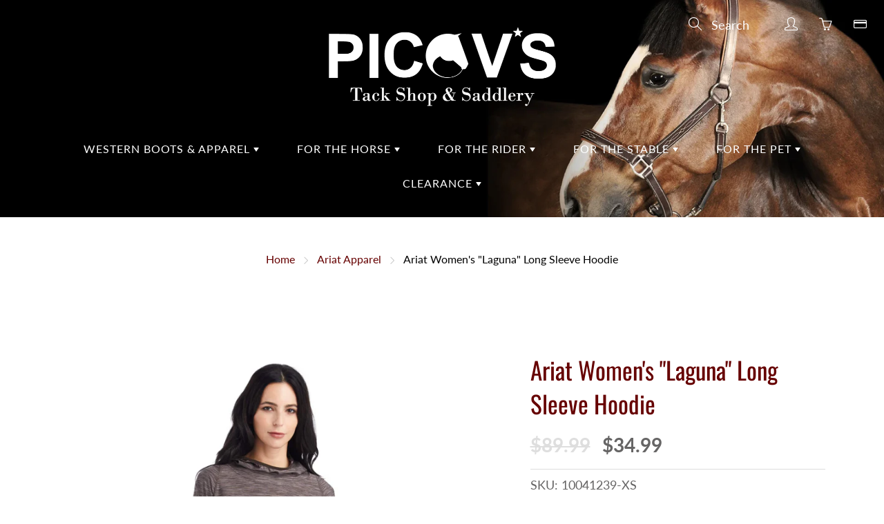

--- FILE ---
content_type: text/html; charset=utf-8
request_url: https://picovs.ca/collections/ariat-apparel/products/ariat-womens-laguna-long-sleeve-hoodie
body_size: 40723
content:
<!doctype html>
<!--[if IE 9]> <html class="ie9" lang="en"> <![endif]-->
<!-- [if (gt IE 9)|!(IE)]><! -->
<html lang="en">
  <!-- <![endif] -->
  <head>
    <meta name="facebook-domain-verification" content="m336e9objsqmrpqdbiii2zjicb40sf">
    <link rel="stylesheet" href="https://obscure-escarpment-2240.herokuapp.com/stylesheets/bcpo-front.css">
    <script>
      var bcpo_product={"id":6850076115057,"title":"Ariat Women's \"Laguna\" Long Sleeve Hoodie","handle":"ariat-womens-laguna-long-sleeve-hoodie","description":"\u003cp\u003e Our Laguna Hoodie keeps you cool, dry and generously comfortable. Expertly constructed from space dye jersey fabric, it's got SPF built right in.\u003c\/p\u003e\n\u003cp\u003e\u003cins\u003e\u003cstrong\u003eFEATURES:\u003c\/strong\u003e\u003c\/ins\u003e\u003c\/p\u003e\n\u003cul\u003e\n\u003cli\u003eAriatTEK® for superior performance in any weather\u003c\/li\u003e\n\u003cli\u003eMoisture Movement Technology™ wicks away moisture from skin\u003c\/li\u003e\n\u003cli\u003eSun Protection Fabric™\u003c\/li\u003e\n\u003cli\u003ePolyester space dye jersey\u003c\/li\u003e\n\u003cli\u003eContrast logo\u003c\/li\u003e\n\u003cli\u003eCurved hem\u003c\/li\u003e\n\u003cli\u003e100% Cotton\u003c\/li\u003e\n\u003cli\u003e\u003cstrong\u003eFINAL SALE\u003c\/strong\u003e\u003c\/li\u003e\n\u003c\/ul\u003e","published_at":"2023-03-17T15:12:22-04:00","created_at":"2023-03-17T14:37:17-04:00","vendor":"Ariat International","type":"Casual Wear","tags":["Ariat Apparel","ariattek","casualwear","GIFT UNDER $50"],"price":3499,"price_min":3499,"price_max":3499,"available":false,"price_varies":false,"compare_at_price":8999,"compare_at_price_min":8999,"compare_at_price_max":8999,"compare_at_price_varies":false,"variants":[{"id":40156733603953,"title":"X-Small","option1":"X-Small","option2":null,"option3":null,"sku":"10041239-XS","requires_shipping":true,"taxable":true,"featured_image":{"id":30643032653937,"product_id":6850076115057,"position":1,"created_at":"2023-03-17T14:37:19-04:00","updated_at":"2023-03-17T14:37:19-04:00","alt":null,"width":850,"height":850,"src":"\/\/picovs.ca\/cdn\/shop\/products\/fe2900774538c1c88708f628f824a9e0.png?v=1679078239","variant_ids":[40156733603953,40156733636721,40156733669489,40156733702257,40156733735025,40156733767793]},"available":false,"name":"Ariat Women's \"Laguna\" Long Sleeve Hoodie - X-Small","public_title":"X-Small","options":["X-Small"],"price":3499,"weight":0,"compare_at_price":8999,"inventory_quantity":0,"inventory_management":"shopify","inventory_policy":"deny","barcode":"195696218720","featured_media":{"alt":null,"id":23074334179441,"position":1,"preview_image":{"aspect_ratio":1.0,"height":850,"width":850,"src":"\/\/picovs.ca\/cdn\/shop\/products\/fe2900774538c1c88708f628f824a9e0.png?v=1679078239"}},"requires_selling_plan":false,"selling_plan_allocations":[]},{"id":40156733636721,"title":"Small","option1":"Small","option2":null,"option3":null,"sku":"10041239-S","requires_shipping":true,"taxable":true,"featured_image":{"id":30643032653937,"product_id":6850076115057,"position":1,"created_at":"2023-03-17T14:37:19-04:00","updated_at":"2023-03-17T14:37:19-04:00","alt":null,"width":850,"height":850,"src":"\/\/picovs.ca\/cdn\/shop\/products\/fe2900774538c1c88708f628f824a9e0.png?v=1679078239","variant_ids":[40156733603953,40156733636721,40156733669489,40156733702257,40156733735025,40156733767793]},"available":false,"name":"Ariat Women's \"Laguna\" Long Sleeve Hoodie - Small","public_title":"Small","options":["Small"],"price":3499,"weight":0,"compare_at_price":8999,"inventory_quantity":0,"inventory_management":"shopify","inventory_policy":"deny","barcode":"195696218737","featured_media":{"alt":null,"id":23074334179441,"position":1,"preview_image":{"aspect_ratio":1.0,"height":850,"width":850,"src":"\/\/picovs.ca\/cdn\/shop\/products\/fe2900774538c1c88708f628f824a9e0.png?v=1679078239"}},"requires_selling_plan":false,"selling_plan_allocations":[]},{"id":40156733669489,"title":"Medium","option1":"Medium","option2":null,"option3":null,"sku":"10041239-M","requires_shipping":true,"taxable":true,"featured_image":{"id":30643032653937,"product_id":6850076115057,"position":1,"created_at":"2023-03-17T14:37:19-04:00","updated_at":"2023-03-17T14:37:19-04:00","alt":null,"width":850,"height":850,"src":"\/\/picovs.ca\/cdn\/shop\/products\/fe2900774538c1c88708f628f824a9e0.png?v=1679078239","variant_ids":[40156733603953,40156733636721,40156733669489,40156733702257,40156733735025,40156733767793]},"available":false,"name":"Ariat Women's \"Laguna\" Long Sleeve Hoodie - Medium","public_title":"Medium","options":["Medium"],"price":3499,"weight":0,"compare_at_price":8999,"inventory_quantity":0,"inventory_management":"shopify","inventory_policy":"deny","barcode":"195696218744","featured_media":{"alt":null,"id":23074334179441,"position":1,"preview_image":{"aspect_ratio":1.0,"height":850,"width":850,"src":"\/\/picovs.ca\/cdn\/shop\/products\/fe2900774538c1c88708f628f824a9e0.png?v=1679078239"}},"requires_selling_plan":false,"selling_plan_allocations":[]},{"id":40156733702257,"title":"Large","option1":"Large","option2":null,"option3":null,"sku":"10041239-L","requires_shipping":true,"taxable":true,"featured_image":{"id":30643032653937,"product_id":6850076115057,"position":1,"created_at":"2023-03-17T14:37:19-04:00","updated_at":"2023-03-17T14:37:19-04:00","alt":null,"width":850,"height":850,"src":"\/\/picovs.ca\/cdn\/shop\/products\/fe2900774538c1c88708f628f824a9e0.png?v=1679078239","variant_ids":[40156733603953,40156733636721,40156733669489,40156733702257,40156733735025,40156733767793]},"available":false,"name":"Ariat Women's \"Laguna\" Long Sleeve Hoodie - Large","public_title":"Large","options":["Large"],"price":3499,"weight":0,"compare_at_price":8999,"inventory_quantity":0,"inventory_management":"shopify","inventory_policy":"deny","barcode":"195696218751","featured_media":{"alt":null,"id":23074334179441,"position":1,"preview_image":{"aspect_ratio":1.0,"height":850,"width":850,"src":"\/\/picovs.ca\/cdn\/shop\/products\/fe2900774538c1c88708f628f824a9e0.png?v=1679078239"}},"requires_selling_plan":false,"selling_plan_allocations":[]},{"id":40156733735025,"title":"X-Large","option1":"X-Large","option2":null,"option3":null,"sku":"10041239-XL","requires_shipping":true,"taxable":true,"featured_image":{"id":30643032653937,"product_id":6850076115057,"position":1,"created_at":"2023-03-17T14:37:19-04:00","updated_at":"2023-03-17T14:37:19-04:00","alt":null,"width":850,"height":850,"src":"\/\/picovs.ca\/cdn\/shop\/products\/fe2900774538c1c88708f628f824a9e0.png?v=1679078239","variant_ids":[40156733603953,40156733636721,40156733669489,40156733702257,40156733735025,40156733767793]},"available":false,"name":"Ariat Women's \"Laguna\" Long Sleeve Hoodie - X-Large","public_title":"X-Large","options":["X-Large"],"price":3499,"weight":0,"compare_at_price":8999,"inventory_quantity":0,"inventory_management":"shopify","inventory_policy":"deny","barcode":"195696218768","featured_media":{"alt":null,"id":23074334179441,"position":1,"preview_image":{"aspect_ratio":1.0,"height":850,"width":850,"src":"\/\/picovs.ca\/cdn\/shop\/products\/fe2900774538c1c88708f628f824a9e0.png?v=1679078239"}},"requires_selling_plan":false,"selling_plan_allocations":[]},{"id":40156733767793,"title":"XX-Large","option1":"XX-Large","option2":null,"option3":null,"sku":"10041239-XXL","requires_shipping":true,"taxable":true,"featured_image":{"id":30643032653937,"product_id":6850076115057,"position":1,"created_at":"2023-03-17T14:37:19-04:00","updated_at":"2023-03-17T14:37:19-04:00","alt":null,"width":850,"height":850,"src":"\/\/picovs.ca\/cdn\/shop\/products\/fe2900774538c1c88708f628f824a9e0.png?v=1679078239","variant_ids":[40156733603953,40156733636721,40156733669489,40156733702257,40156733735025,40156733767793]},"available":false,"name":"Ariat Women's \"Laguna\" Long Sleeve Hoodie - XX-Large","public_title":"XX-Large","options":["XX-Large"],"price":3499,"weight":0,"compare_at_price":8999,"inventory_quantity":0,"inventory_management":"shopify","inventory_policy":"deny","barcode":"33767793","featured_media":{"alt":null,"id":23074334179441,"position":1,"preview_image":{"aspect_ratio":1.0,"height":850,"width":850,"src":"\/\/picovs.ca\/cdn\/shop\/products\/fe2900774538c1c88708f628f824a9e0.png?v=1679078239"}},"requires_selling_plan":false,"selling_plan_allocations":[]}],"images":["\/\/picovs.ca\/cdn\/shop\/products\/fe2900774538c1c88708f628f824a9e0.png?v=1679078239","\/\/picovs.ca\/cdn\/shop\/products\/ef82a6e0d5a1d8dcb93b156174e1bd3a.png?v=1679078241"],"featured_image":"\/\/picovs.ca\/cdn\/shop\/products\/fe2900774538c1c88708f628f824a9e0.png?v=1679078239","options":["Size"],"media":[{"alt":null,"id":23074334179441,"position":1,"preview_image":{"aspect_ratio":1.0,"height":850,"width":850,"src":"\/\/picovs.ca\/cdn\/shop\/products\/fe2900774538c1c88708f628f824a9e0.png?v=1679078239"},"aspect_ratio":1.0,"height":850,"media_type":"image","src":"\/\/picovs.ca\/cdn\/shop\/products\/fe2900774538c1c88708f628f824a9e0.png?v=1679078239","width":850},{"alt":null,"id":23074334212209,"position":2,"preview_image":{"aspect_ratio":1.0,"height":850,"width":850,"src":"\/\/picovs.ca\/cdn\/shop\/products\/ef82a6e0d5a1d8dcb93b156174e1bd3a.png?v=1679078241"},"aspect_ratio":1.0,"height":850,"media_type":"image","src":"\/\/picovs.ca\/cdn\/shop\/products\/ef82a6e0d5a1d8dcb93b156174e1bd3a.png?v=1679078241","width":850}],"requires_selling_plan":false,"selling_plan_groups":[],"content":"\u003cp\u003e Our Laguna Hoodie keeps you cool, dry and generously comfortable. Expertly constructed from space dye jersey fabric, it's got SPF built right in.\u003c\/p\u003e\n\u003cp\u003e\u003cins\u003e\u003cstrong\u003eFEATURES:\u003c\/strong\u003e\u003c\/ins\u003e\u003c\/p\u003e\n\u003cul\u003e\n\u003cli\u003eAriatTEK® for superior performance in any weather\u003c\/li\u003e\n\u003cli\u003eMoisture Movement Technology™ wicks away moisture from skin\u003c\/li\u003e\n\u003cli\u003eSun Protection Fabric™\u003c\/li\u003e\n\u003cli\u003ePolyester space dye jersey\u003c\/li\u003e\n\u003cli\u003eContrast logo\u003c\/li\u003e\n\u003cli\u003eCurved hem\u003c\/li\u003e\n\u003cli\u003e100% Cotton\u003c\/li\u003e\n\u003cli\u003e\u003cstrong\u003eFINAL SALE\u003c\/strong\u003e\u003c\/li\u003e\n\u003c\/ul\u003e"};  var bcpo_settings={"shop_currency":"CAD","money_format2":"${{amount}} CAD","money_format_without_currency":"${{amount}}"};var inventory_quantity = [];inventory_quantity.push(0);inventory_quantity.push(0);inventory_quantity.push(0);inventory_quantity.push(0);inventory_quantity.push(0);inventory_quantity.push(0);if(bcpo_product) { for (var i = 0; i < bcpo_product.variants.length; i += 1) { bcpo_product.variants[i].inventory_quantity = inventory_quantity[i]; }}window.bcpo = window.bcpo || {}; bcpo.cart = {"note":null,"attributes":{},"original_total_price":0,"total_price":0,"total_discount":0,"total_weight":0.0,"item_count":0,"items":[],"requires_shipping":false,"currency":"CAD","items_subtotal_price":0,"cart_level_discount_applications":[],"checkout_charge_amount":0}; bcpo.ogFormData = FormData; bcpo.money_with_currency_format = "${{amount}} CAD";bcpo.money_format = "${{amount}}";
    </script>
    



    
    <meta charset="utf-8">
    <meta name="viewport" content="width=device-width, height=device-height, initial-scale=1.0, maximum-scale=1.0">

    
    <title>
      Ariat Women&#39;s &quot;Laguna&quot; Long Sleeve Hoodie
      
      
       &ndash; Picov&#39;s Tack Shop
    </title>

    
      <meta name="description" content=" Our Laguna Hoodie keeps you cool, dry and generously comfortable. Expertly constructed from space dye jersey fabric, it&#39;s got SPF built right in. FEATURES: AriatTEK® for superior performance in any weather Moisture Movement Technology™ wicks away moisture from skin Sun Protection Fabric™ Polyester space dye jersey Con">
    

    
    <meta property="og:site_name" content="Picov&#39;s Tack Shop">
<meta property="og:url" content="https://picovs.ca/products/ariat-womens-laguna-long-sleeve-hoodie">

  <meta property="og:type" content="product">
  <meta property="og:title" content="Ariat Women&#39;s &quot;Laguna&quot; Long Sleeve Hoodie">
  
    
 <meta property="og:image" content="http://picovs.ca/cdn/shop/products/fe2900774538c1c88708f628f824a9e0_1200x1200.png?v=1679078239"><meta property="og:image" content="http://picovs.ca/cdn/shop/products/ef82a6e0d5a1d8dcb93b156174e1bd3a_1200x1200.png?v=1679078241">
 <meta property="og:image:secure_url" content="https://picovs.ca/cdn/shop/products/fe2900774538c1c88708f628f824a9e0_1200x1200.png?v=1679078239"><meta property="og:image:secure_url" content="https://picovs.ca/cdn/shop/products/ef82a6e0d5a1d8dcb93b156174e1bd3a_1200x1200.png?v=1679078241">
  
    
 <meta property="og:image" content="http://picovs.ca/cdn/shop/products/fe2900774538c1c88708f628f824a9e0_1200x1200.png?v=1679078239"><meta property="og:image" content="http://picovs.ca/cdn/shop/products/ef82a6e0d5a1d8dcb93b156174e1bd3a_1200x1200.png?v=1679078241">
 <meta property="og:image:secure_url" content="https://picovs.ca/cdn/shop/products/fe2900774538c1c88708f628f824a9e0_1200x1200.png?v=1679078239"><meta property="og:image:secure_url" content="https://picovs.ca/cdn/shop/products/ef82a6e0d5a1d8dcb93b156174e1bd3a_1200x1200.png?v=1679078241">
  
  <meta property="og:price:amount" content="34.99">
  <meta property="og:price:currency" content="CAD">
  
  
  	<meta property="og:description" content=" Our Laguna Hoodie keeps you cool, dry and generously comfortable. Expertly constructed from space dye jersey fabric, it&#39;s got SPF built right in. FEATURES: AriatTEK® for superior performance in any weather Moisture Movement Technology™ wicks away moisture from skin Sun Protection Fabric™ Polyester space dye jersey Con">
  

  
  <meta name="twitter:card" content="summary">
  
    <meta name="twitter:title" content="Ariat Women's "Laguna" Long Sleeve Hoodie">
    <meta name="twitter:description" content=" Our Laguna Hoodie keeps you cool, dry and generously comfortable. Expertly constructed from space dye jersey fabric, it&#39;s got SPF built right in.
FEATURES:

AriatTEK® for superior performance in any weather
Moisture Movement Technology™ wicks away moisture from skin
Sun Protection Fabric™
Polyester space dye jersey
Contrast logo
Curved hem
100% Cotton
FINAL SALE
">
    <meta name="twitter:image" content="https://picovs.ca/cdn/shop/products/fe2900774538c1c88708f628f824a9e0_medium.png?v=1679078239">
    <meta name="twitter:image:width" content="240">
    <meta name="twitter:image:height" content="240">
    

    <link rel="canonical" href="https://picovs.ca/products/ariat-womens-laguna-long-sleeve-hoodie">
    <meta name="theme-color" content="#660000">
    
      <link rel="shortcut icon" href="//picovs.ca/cdn/shop/files/picovs-favicon_32x32.png?v=1614352747" type="image/png">
    
<style>

  @font-face {
  font-family: Oswald;
  font-weight: 400;
  font-style: normal;
  src: url("//picovs.ca/cdn/fonts/oswald/oswald_n4.7760ed7a63e536050f64bb0607ff70ce07a480bd.woff2") format("woff2"),
       url("//picovs.ca/cdn/fonts/oswald/oswald_n4.ae5e497f60fc686568afe76e9ff1872693c533e9.woff") format("woff");
}

  @font-face {
  font-family: Lato;
  font-weight: 400;
  font-style: normal;
  src: url("//picovs.ca/cdn/fonts/lato/lato_n4.c3b93d431f0091c8be23185e15c9d1fee1e971c5.woff2") format("woff2"),
       url("//picovs.ca/cdn/fonts/lato/lato_n4.d5c00c781efb195594fd2fd4ad04f7882949e327.woff") format("woff");
}

  @font-face {
  font-family: Lato;
  font-weight: 700;
  font-style: normal;
  src: url("//picovs.ca/cdn/fonts/lato/lato_n7.900f219bc7337bc57a7a2151983f0a4a4d9d5dcf.woff2") format("woff2"),
       url("//picovs.ca/cdn/fonts/lato/lato_n7.a55c60751adcc35be7c4f8a0313f9698598612ee.woff") format("woff");
}

  @font-face {
  font-family: Lato;
  font-weight: 400;
  font-style: italic;
  src: url("//picovs.ca/cdn/fonts/lato/lato_i4.09c847adc47c2fefc3368f2e241a3712168bc4b6.woff2") format("woff2"),
       url("//picovs.ca/cdn/fonts/lato/lato_i4.3c7d9eb6c1b0a2bf62d892c3ee4582b016d0f30c.woff") format("woff");
}

  @font-face {
  font-family: Oswald;
  font-weight: 700;
  font-style: normal;
  src: url("//picovs.ca/cdn/fonts/oswald/oswald_n7.b3ba3d6f1b341d51018e3cfba146932b55221727.woff2") format("woff2"),
       url("//picovs.ca/cdn/fonts/oswald/oswald_n7.6cec6bed2bb070310ad90e19ea7a56b65fd83c0b.woff") format("woff");
}


  
  
  
  :root {
    --color-primary: rgb(102, 0, 0);
    --color-primary-rgb: 102, 0, 0;
    --color-primary-lighten-10: rgb(153, 0, 0);
    --color-primary-lighten-15: rgb(179, 0, 0);
    --color-primary-lighten-20: rgb(204, 0, 0);
    --color-primary-lighten-30: rgb(255, 0, 0);
    --color-primary-darken-10: rgb(51, 0, 0);
    --color-primary-darken-15: rgb(26, 0, 0);
    --color-primary-darken-20: rgb(0, 0, 0);
    --color-primary-darken-20-rgb: 0, 0, 0;
    --color-primary-darken-50: rgb(0, 0, 0);
    --color-primary-darken-50-rgb: 0, 0, 0;
    --color-primary-darken-70: rgb(0, 0, 0);
    --color-primary-darken-70-rgb: 0, 0, 0;
    --color-primary-darken-80: rgb(0, 0, 0);
    --color-header: rgb(255, 255, 255);
    --color-header-darken-15: rgb(217, 217, 217);
    --color-heading: rgb(102, 0, 0);
    --color-body: rgb(0, 0, 0);
    --color-alternative-headings: rgb(69, 69, 69);
    --color-alternative: rgb(102, 101, 101);
    --color-alternative-darken-15: rgb(64, 63, 63);
    --color-alternative-darken-25: rgb(38, 38, 38);
    --color-btn: rgb(255, 255, 255);
    --color-btn-darken-15: rgb(217, 217, 217);
    --color-footer: rgb(255, 255, 255);
    --color-footer-heading: rgb(255, 255, 255);
    --color-footer-link: rgb(189, 189, 189);
    --color-footer-link-darken-15: rgb(151, 151, 151);
    --color-price: rgb(189, 189, 189);
    --color-bg-nav: rgb(0, 0, 0);
    --color-bg-nav-darken-10: rgb(0, 0, 0);
    --color-bg-nav-darken-15: rgb(0, 0, 0);
    --color-bg-body: rgb(255, 255, 255);
    --color-bg-alternative: rgb(245, 242, 235);
    --color-bg-sale-label: rgb(102, 0, 0);
    --color-shadow-sale-label: rgba(26, 0, 0, 0.25);
    --color-bg-footer: rgb(102, 0, 0);
    --color-bg-footer-darken-10: rgb(51, 0, 0);

    --font-family: Lato, sans-serif;
    --font-family-header: Oswald, sans-serif;
    --font-size: 18px;
    --font-size-header: 26px;
    --font-size-logo: 24px;
    --font-size-title-bar: 42px;
    --font-size-nav-header: 16px;
    --font-size-rte: 19px;
    --font-size-rte-header: 30px;
    --font-weight: 400;
    --font-weight-bolder: 700;
    --font-weight-header: 400;
    --font-weight-title-bar: normal;
    --font-weight-nav: 400;
    --font-weight-section-title: normal;
    --font-style: normal;
    --font-style-header: normal;

    --text-transform-title-bar: uppercase;
    --text-transform-nav: none;
    --text-transform-section-title: none;

    --opacity-overlay-page-header: 0.0;

    --height-product-image: 250px;

    --url-svg-check: url(//picovs.ca/cdn/shop/t/14/assets/icon-check.svg?v=44035190528443430271672848550);
  }
</style>
<link href="//picovs.ca/cdn/shop/t/14/assets/apps.css?v=105205638759803146001672848550" rel="stylesheet" type="text/css" media="all" />
    <link href="//picovs.ca/cdn/shop/t/14/assets/styles.css?v=53490213409409219341767048909" rel="stylesheet" type="text/css" media="all" />

    
    <script>window.performance && window.performance.mark && window.performance.mark('shopify.content_for_header.start');</script><meta name="google-site-verification" content="-SxkbtMkWhL_rDdoAgAY91MzTyh52Liqxu9FAH5HpgU">
<meta name="facebook-domain-verification" content="mo79qf8s3cfkjmfut8e6j3nb45y0dd">
<meta id="shopify-digital-wallet" name="shopify-digital-wallet" content="/20373705/digital_wallets/dialog">
<meta name="shopify-checkout-api-token" content="392847612adf5fa8428a6cb7d08f9110">
<link rel="alternate" type="application/json+oembed" href="https://picovs.ca/products/ariat-womens-laguna-long-sleeve-hoodie.oembed">
<script async="async" src="/checkouts/internal/preloads.js?locale=en-CA"></script>
<link rel="preconnect" href="https://shop.app" crossorigin="anonymous">
<script async="async" src="https://shop.app/checkouts/internal/preloads.js?locale=en-CA&shop_id=20373705" crossorigin="anonymous"></script>
<script id="apple-pay-shop-capabilities" type="application/json">{"shopId":20373705,"countryCode":"CA","currencyCode":"CAD","merchantCapabilities":["supports3DS"],"merchantId":"gid:\/\/shopify\/Shop\/20373705","merchantName":"Picov's Tack Shop","requiredBillingContactFields":["postalAddress","email","phone"],"requiredShippingContactFields":["postalAddress","email","phone"],"shippingType":"shipping","supportedNetworks":["visa","masterCard","interac"],"total":{"type":"pending","label":"Picov's Tack Shop","amount":"1.00"},"shopifyPaymentsEnabled":true,"supportsSubscriptions":true}</script>
<script id="shopify-features" type="application/json">{"accessToken":"392847612adf5fa8428a6cb7d08f9110","betas":["rich-media-storefront-analytics"],"domain":"picovs.ca","predictiveSearch":true,"shopId":20373705,"locale":"en"}</script>
<script>var Shopify = Shopify || {};
Shopify.shop = "picovstackshop.myshopify.com";
Shopify.locale = "en";
Shopify.currency = {"active":"CAD","rate":"1.0"};
Shopify.country = "CA";
Shopify.theme = {"name":"Galleria - Jan 2023 - Update Collection Order","id":122411450481,"schema_name":"Galleria","schema_version":"2.4.1","theme_store_id":851,"role":"main"};
Shopify.theme.handle = "null";
Shopify.theme.style = {"id":null,"handle":null};
Shopify.cdnHost = "picovs.ca/cdn";
Shopify.routes = Shopify.routes || {};
Shopify.routes.root = "/";</script>
<script type="module">!function(o){(o.Shopify=o.Shopify||{}).modules=!0}(window);</script>
<script>!function(o){function n(){var o=[];function n(){o.push(Array.prototype.slice.apply(arguments))}return n.q=o,n}var t=o.Shopify=o.Shopify||{};t.loadFeatures=n(),t.autoloadFeatures=n()}(window);</script>
<script>
  window.ShopifyPay = window.ShopifyPay || {};
  window.ShopifyPay.apiHost = "shop.app\/pay";
  window.ShopifyPay.redirectState = null;
</script>
<script id="shop-js-analytics" type="application/json">{"pageType":"product"}</script>
<script defer="defer" async type="module" src="//picovs.ca/cdn/shopifycloud/shop-js/modules/v2/client.init-shop-cart-sync_BT-GjEfc.en.esm.js"></script>
<script defer="defer" async type="module" src="//picovs.ca/cdn/shopifycloud/shop-js/modules/v2/chunk.common_D58fp_Oc.esm.js"></script>
<script defer="defer" async type="module" src="//picovs.ca/cdn/shopifycloud/shop-js/modules/v2/chunk.modal_xMitdFEc.esm.js"></script>
<script type="module">
  await import("//picovs.ca/cdn/shopifycloud/shop-js/modules/v2/client.init-shop-cart-sync_BT-GjEfc.en.esm.js");
await import("//picovs.ca/cdn/shopifycloud/shop-js/modules/v2/chunk.common_D58fp_Oc.esm.js");
await import("//picovs.ca/cdn/shopifycloud/shop-js/modules/v2/chunk.modal_xMitdFEc.esm.js");

  window.Shopify.SignInWithShop?.initShopCartSync?.({"fedCMEnabled":true,"windoidEnabled":true});

</script>
<script>
  window.Shopify = window.Shopify || {};
  if (!window.Shopify.featureAssets) window.Shopify.featureAssets = {};
  window.Shopify.featureAssets['shop-js'] = {"shop-cart-sync":["modules/v2/client.shop-cart-sync_DZOKe7Ll.en.esm.js","modules/v2/chunk.common_D58fp_Oc.esm.js","modules/v2/chunk.modal_xMitdFEc.esm.js"],"init-fed-cm":["modules/v2/client.init-fed-cm_B6oLuCjv.en.esm.js","modules/v2/chunk.common_D58fp_Oc.esm.js","modules/v2/chunk.modal_xMitdFEc.esm.js"],"shop-cash-offers":["modules/v2/client.shop-cash-offers_D2sdYoxE.en.esm.js","modules/v2/chunk.common_D58fp_Oc.esm.js","modules/v2/chunk.modal_xMitdFEc.esm.js"],"shop-login-button":["modules/v2/client.shop-login-button_QeVjl5Y3.en.esm.js","modules/v2/chunk.common_D58fp_Oc.esm.js","modules/v2/chunk.modal_xMitdFEc.esm.js"],"pay-button":["modules/v2/client.pay-button_DXTOsIq6.en.esm.js","modules/v2/chunk.common_D58fp_Oc.esm.js","modules/v2/chunk.modal_xMitdFEc.esm.js"],"shop-button":["modules/v2/client.shop-button_DQZHx9pm.en.esm.js","modules/v2/chunk.common_D58fp_Oc.esm.js","modules/v2/chunk.modal_xMitdFEc.esm.js"],"avatar":["modules/v2/client.avatar_BTnouDA3.en.esm.js"],"init-windoid":["modules/v2/client.init-windoid_CR1B-cfM.en.esm.js","modules/v2/chunk.common_D58fp_Oc.esm.js","modules/v2/chunk.modal_xMitdFEc.esm.js"],"init-shop-for-new-customer-accounts":["modules/v2/client.init-shop-for-new-customer-accounts_C_vY_xzh.en.esm.js","modules/v2/client.shop-login-button_QeVjl5Y3.en.esm.js","modules/v2/chunk.common_D58fp_Oc.esm.js","modules/v2/chunk.modal_xMitdFEc.esm.js"],"init-shop-email-lookup-coordinator":["modules/v2/client.init-shop-email-lookup-coordinator_BI7n9ZSv.en.esm.js","modules/v2/chunk.common_D58fp_Oc.esm.js","modules/v2/chunk.modal_xMitdFEc.esm.js"],"init-shop-cart-sync":["modules/v2/client.init-shop-cart-sync_BT-GjEfc.en.esm.js","modules/v2/chunk.common_D58fp_Oc.esm.js","modules/v2/chunk.modal_xMitdFEc.esm.js"],"shop-toast-manager":["modules/v2/client.shop-toast-manager_DiYdP3xc.en.esm.js","modules/v2/chunk.common_D58fp_Oc.esm.js","modules/v2/chunk.modal_xMitdFEc.esm.js"],"init-customer-accounts":["modules/v2/client.init-customer-accounts_D9ZNqS-Q.en.esm.js","modules/v2/client.shop-login-button_QeVjl5Y3.en.esm.js","modules/v2/chunk.common_D58fp_Oc.esm.js","modules/v2/chunk.modal_xMitdFEc.esm.js"],"init-customer-accounts-sign-up":["modules/v2/client.init-customer-accounts-sign-up_iGw4briv.en.esm.js","modules/v2/client.shop-login-button_QeVjl5Y3.en.esm.js","modules/v2/chunk.common_D58fp_Oc.esm.js","modules/v2/chunk.modal_xMitdFEc.esm.js"],"shop-follow-button":["modules/v2/client.shop-follow-button_CqMgW2wH.en.esm.js","modules/v2/chunk.common_D58fp_Oc.esm.js","modules/v2/chunk.modal_xMitdFEc.esm.js"],"checkout-modal":["modules/v2/client.checkout-modal_xHeaAweL.en.esm.js","modules/v2/chunk.common_D58fp_Oc.esm.js","modules/v2/chunk.modal_xMitdFEc.esm.js"],"shop-login":["modules/v2/client.shop-login_D91U-Q7h.en.esm.js","modules/v2/chunk.common_D58fp_Oc.esm.js","modules/v2/chunk.modal_xMitdFEc.esm.js"],"lead-capture":["modules/v2/client.lead-capture_BJmE1dJe.en.esm.js","modules/v2/chunk.common_D58fp_Oc.esm.js","modules/v2/chunk.modal_xMitdFEc.esm.js"],"payment-terms":["modules/v2/client.payment-terms_Ci9AEqFq.en.esm.js","modules/v2/chunk.common_D58fp_Oc.esm.js","modules/v2/chunk.modal_xMitdFEc.esm.js"]};
</script>
<script>(function() {
  var isLoaded = false;
  function asyncLoad() {
    if (isLoaded) return;
    isLoaded = true;
    var urls = ["\/\/cdn.shopify.com\/proxy\/b6d8658383072cce3b200fe44e90613925f90f6f3513e02fad2f8118a1078ad4\/obscure-escarpment-2240.herokuapp.com\/js\/best_custom_product_options.js?shop=picovstackshop.myshopify.com\u0026sp-cache-control=cHVibGljLCBtYXgtYWdlPTkwMA","https:\/\/chimpstatic.com\/mcjs-connected\/js\/users\/f5330b2130ddf1b57a9dd2a6b\/1167018eb68f51236f393be83.js?shop=picovstackshop.myshopify.com"];
    for (var i = 0; i < urls.length; i++) {
      var s = document.createElement('script');
      s.type = 'text/javascript';
      s.async = true;
      s.src = urls[i];
      var x = document.getElementsByTagName('script')[0];
      x.parentNode.insertBefore(s, x);
    }
  };
  if(window.attachEvent) {
    window.attachEvent('onload', asyncLoad);
  } else {
    window.addEventListener('load', asyncLoad, false);
  }
})();</script>
<script id="__st">var __st={"a":20373705,"offset":-18000,"reqid":"45aac0ea-bd5c-4d9e-8c09-d1cfda40d327-1769088398","pageurl":"picovs.ca\/collections\/ariat-apparel\/products\/ariat-womens-laguna-long-sleeve-hoodie","u":"d7cafc559064","p":"product","rtyp":"product","rid":6850076115057};</script>
<script>window.ShopifyPaypalV4VisibilityTracking = true;</script>
<script id="captcha-bootstrap">!function(){'use strict';const t='contact',e='account',n='new_comment',o=[[t,t],['blogs',n],['comments',n],[t,'customer']],c=[[e,'customer_login'],[e,'guest_login'],[e,'recover_customer_password'],[e,'create_customer']],r=t=>t.map((([t,e])=>`form[action*='/${t}']:not([data-nocaptcha='true']) input[name='form_type'][value='${e}']`)).join(','),a=t=>()=>t?[...document.querySelectorAll(t)].map((t=>t.form)):[];function s(){const t=[...o],e=r(t);return a(e)}const i='password',u='form_key',d=['recaptcha-v3-token','g-recaptcha-response','h-captcha-response',i],f=()=>{try{return window.sessionStorage}catch{return}},m='__shopify_v',_=t=>t.elements[u];function p(t,e,n=!1){try{const o=window.sessionStorage,c=JSON.parse(o.getItem(e)),{data:r}=function(t){const{data:e,action:n}=t;return t[m]||n?{data:e,action:n}:{data:t,action:n}}(c);for(const[e,n]of Object.entries(r))t.elements[e]&&(t.elements[e].value=n);n&&o.removeItem(e)}catch(o){console.error('form repopulation failed',{error:o})}}const l='form_type',E='cptcha';function T(t){t.dataset[E]=!0}const w=window,h=w.document,L='Shopify',v='ce_forms',y='captcha';let A=!1;((t,e)=>{const n=(g='f06e6c50-85a8-45c8-87d0-21a2b65856fe',I='https://cdn.shopify.com/shopifycloud/storefront-forms-hcaptcha/ce_storefront_forms_captcha_hcaptcha.v1.5.2.iife.js',D={infoText:'Protected by hCaptcha',privacyText:'Privacy',termsText:'Terms'},(t,e,n)=>{const o=w[L][v],c=o.bindForm;if(c)return c(t,g,e,D).then(n);var r;o.q.push([[t,g,e,D],n]),r=I,A||(h.body.append(Object.assign(h.createElement('script'),{id:'captcha-provider',async:!0,src:r})),A=!0)});var g,I,D;w[L]=w[L]||{},w[L][v]=w[L][v]||{},w[L][v].q=[],w[L][y]=w[L][y]||{},w[L][y].protect=function(t,e){n(t,void 0,e),T(t)},Object.freeze(w[L][y]),function(t,e,n,w,h,L){const[v,y,A,g]=function(t,e,n){const i=e?o:[],u=t?c:[],d=[...i,...u],f=r(d),m=r(i),_=r(d.filter((([t,e])=>n.includes(e))));return[a(f),a(m),a(_),s()]}(w,h,L),I=t=>{const e=t.target;return e instanceof HTMLFormElement?e:e&&e.form},D=t=>v().includes(t);t.addEventListener('submit',(t=>{const e=I(t);if(!e)return;const n=D(e)&&!e.dataset.hcaptchaBound&&!e.dataset.recaptchaBound,o=_(e),c=g().includes(e)&&(!o||!o.value);(n||c)&&t.preventDefault(),c&&!n&&(function(t){try{if(!f())return;!function(t){const e=f();if(!e)return;const n=_(t);if(!n)return;const o=n.value;o&&e.removeItem(o)}(t);const e=Array.from(Array(32),(()=>Math.random().toString(36)[2])).join('');!function(t,e){_(t)||t.append(Object.assign(document.createElement('input'),{type:'hidden',name:u})),t.elements[u].value=e}(t,e),function(t,e){const n=f();if(!n)return;const o=[...t.querySelectorAll(`input[type='${i}']`)].map((({name:t})=>t)),c=[...d,...o],r={};for(const[a,s]of new FormData(t).entries())c.includes(a)||(r[a]=s);n.setItem(e,JSON.stringify({[m]:1,action:t.action,data:r}))}(t,e)}catch(e){console.error('failed to persist form',e)}}(e),e.submit())}));const S=(t,e)=>{t&&!t.dataset[E]&&(n(t,e.some((e=>e===t))),T(t))};for(const o of['focusin','change'])t.addEventListener(o,(t=>{const e=I(t);D(e)&&S(e,y())}));const B=e.get('form_key'),M=e.get(l),P=B&&M;t.addEventListener('DOMContentLoaded',(()=>{const t=y();if(P)for(const e of t)e.elements[l].value===M&&p(e,B);[...new Set([...A(),...v().filter((t=>'true'===t.dataset.shopifyCaptcha))])].forEach((e=>S(e,t)))}))}(h,new URLSearchParams(w.location.search),n,t,e,['guest_login'])})(!0,!0)}();</script>
<script integrity="sha256-4kQ18oKyAcykRKYeNunJcIwy7WH5gtpwJnB7kiuLZ1E=" data-source-attribution="shopify.loadfeatures" defer="defer" src="//picovs.ca/cdn/shopifycloud/storefront/assets/storefront/load_feature-a0a9edcb.js" crossorigin="anonymous"></script>
<script crossorigin="anonymous" defer="defer" src="//picovs.ca/cdn/shopifycloud/storefront/assets/shopify_pay/storefront-65b4c6d7.js?v=20250812"></script>
<script data-source-attribution="shopify.dynamic_checkout.dynamic.init">var Shopify=Shopify||{};Shopify.PaymentButton=Shopify.PaymentButton||{isStorefrontPortableWallets:!0,init:function(){window.Shopify.PaymentButton.init=function(){};var t=document.createElement("script");t.src="https://picovs.ca/cdn/shopifycloud/portable-wallets/latest/portable-wallets.en.js",t.type="module",document.head.appendChild(t)}};
</script>
<script data-source-attribution="shopify.dynamic_checkout.buyer_consent">
  function portableWalletsHideBuyerConsent(e){var t=document.getElementById("shopify-buyer-consent"),n=document.getElementById("shopify-subscription-policy-button");t&&n&&(t.classList.add("hidden"),t.setAttribute("aria-hidden","true"),n.removeEventListener("click",e))}function portableWalletsShowBuyerConsent(e){var t=document.getElementById("shopify-buyer-consent"),n=document.getElementById("shopify-subscription-policy-button");t&&n&&(t.classList.remove("hidden"),t.removeAttribute("aria-hidden"),n.addEventListener("click",e))}window.Shopify?.PaymentButton&&(window.Shopify.PaymentButton.hideBuyerConsent=portableWalletsHideBuyerConsent,window.Shopify.PaymentButton.showBuyerConsent=portableWalletsShowBuyerConsent);
</script>
<script>
  function portableWalletsCleanup(e){e&&e.src&&console.error("Failed to load portable wallets script "+e.src);var t=document.querySelectorAll("shopify-accelerated-checkout .shopify-payment-button__skeleton, shopify-accelerated-checkout-cart .wallet-cart-button__skeleton"),e=document.getElementById("shopify-buyer-consent");for(let e=0;e<t.length;e++)t[e].remove();e&&e.remove()}function portableWalletsNotLoadedAsModule(e){e instanceof ErrorEvent&&"string"==typeof e.message&&e.message.includes("import.meta")&&"string"==typeof e.filename&&e.filename.includes("portable-wallets")&&(window.removeEventListener("error",portableWalletsNotLoadedAsModule),window.Shopify.PaymentButton.failedToLoad=e,"loading"===document.readyState?document.addEventListener("DOMContentLoaded",window.Shopify.PaymentButton.init):window.Shopify.PaymentButton.init())}window.addEventListener("error",portableWalletsNotLoadedAsModule);
</script>

<script type="module" src="https://picovs.ca/cdn/shopifycloud/portable-wallets/latest/portable-wallets.en.js" onError="portableWalletsCleanup(this)" crossorigin="anonymous"></script>
<script nomodule>
  document.addEventListener("DOMContentLoaded", portableWalletsCleanup);
</script>

<link id="shopify-accelerated-checkout-styles" rel="stylesheet" media="screen" href="https://picovs.ca/cdn/shopifycloud/portable-wallets/latest/accelerated-checkout-backwards-compat.css" crossorigin="anonymous">
<style id="shopify-accelerated-checkout-cart">
        #shopify-buyer-consent {
  margin-top: 1em;
  display: inline-block;
  width: 100%;
}

#shopify-buyer-consent.hidden {
  display: none;
}

#shopify-subscription-policy-button {
  background: none;
  border: none;
  padding: 0;
  text-decoration: underline;
  font-size: inherit;
  cursor: pointer;
}

#shopify-subscription-policy-button::before {
  box-shadow: none;
}

      </style>

<script>window.performance && window.performance.mark && window.performance.mark('shopify.content_for_header.end');</script>
    <script id="vopo-head">
      (function () {
        if (
          ((document.documentElement.innerHTML.includes('asyncLoad') &&
            !document.documentElement.innerHTML.includes('\\/obscure' + '-escarpment-2240')) ||
            (window.bcpo && bcpo.disabled)) &&
          !window.location.href.match(/[&?]yesbcpo/)
        )
          return;
        var script = document.createElement('script');
        script.src =
          'https://obscure-escarpment-2240.herokuapp.com/js/best_custom_product_options.js?shop=picovstackshop.myshopify.com';
        var vopoHead = document.getElementById('vopo-head');
        vopoHead.parentNode.insertBefore(script, vopoHead);
      })();
    </script>

    <!--[if lt IE 9]> <script src="//html5shiv.googlecode.com/svn/trunk/html5.js" type="text/javascript"></script> <![endif]-->

    <!--[if (lte IE 9) ]> <script src="//picovs.ca/cdn/shop/t/14/assets/match-media.min.js?v=22265819453975888031672848550" type="text/javascript"></script> <![endif]-->

    

    <!-- Theme Global App JS ================================================== -->
    <script>
        window.themeInfo = {name: "Galleria"}
        var theme = {
          strings: {
            addToCart: "Add to cart",
            soldOut: "Sold out",
            unavailable: "Unavailable",
            showMore: "Show More",
            showLess: "Show Less"
          },
          moneyFormat: "${{amount}}"
        }
        function initScroll(sectionId) {

          document.addEventListener('shopify:section:select', fireOnSectionSelect);
          document.addEventListener('shopify:section:reorder', fireOnSectionSelect);

          window.addEventListener("load", fireOnLoad);


          function fireOnSectionSelect(e) {
            if(e.detail.sectionId === sectionId) {
              setScoll(e.detail.sectionId);
            }
          }

          function fireOnLoad() {
            setScoll(sectionId);
          }


          function setScoll(sectionId) {

            var current = document.getElementById("shopify-section-" + sectionId),
                scroller = document.getElementById("scroll-indicator-" + sectionId);


            if(current.previousElementSibling === null) {
              scroller.style.display = "block";
              scroller.onclick = function(e) {
                e.preventDefault();
                current.nextElementSibling.scrollIntoView({ behavior: 'smooth', block: 'start' });
              };
            }
          }
        }

      function waitForjQuery(method) {
        if (window.jQuery) {
          method();
        } else {
          setTimeout(function() { waitForjQuery(method) }, 50);
        }
      }
    </script>

    <noscript>
      <style>
        .product-thumb-img-wrap img:nth-child(2),
        .swiper-slide img:nth-child(2),
        .blog_image_overlay img:nth-child(2),
        .blog-post img:nth-child(2){
          display:none !important;
        }
      </style>
    </noscript>
  <!-- BEGIN app block: shopify://apps/buddha-mega-menu-navigation/blocks/megamenu/dbb4ce56-bf86-4830-9b3d-16efbef51c6f -->
<script>
        var productImageAndPrice = [],
            collectionImages = [],
            articleImages = [],
            mmLivIcons = false,
            mmFlipClock = false,
            mmFixesUseJquery = false,
            mmNumMMI = 1,
            mmSchemaTranslation = {},
            mmMenuStrings =  [] ,
            mmShopLocale = "en",
            mmShopLocaleCollectionsRoute = "/collections",
            mmSchemaDesignJSON = [{"action":"design","setting":"font_family","value":"Default"},{"action":"design","setting":"font_size","value":"13px"},{"action":"design","setting":"text_color","value":"#222222"},{"action":"design","setting":"link_hover_color","value":"#0da19a"},{"action":"design","setting":"link_color","value":"#4e4e4e"},{"action":"design","setting":"background_hover_color","value":"#f9f9f9"},{"action":"design","setting":"background_color","value":"#ffffff"},{"action":"design","setting":"price_color","value":"#0da19a"},{"action":"design","setting":"contact_right_btn_text_color","value":"#ffffff"},{"action":"design","setting":"contact_right_btn_bg_color","value":"#3A3A3A"},{"action":"design","setting":"contact_left_bg_color","value":"#3A3A3A"},{"action":"design","setting":"contact_left_alt_color","value":"#CCCCCC"},{"action":"design","setting":"contact_left_text_color","value":"#f1f1f0"},{"action":"design","setting":"addtocart_enable","value":"true"},{"action":"design","setting":"addtocart_text_color","value":"#333333"},{"action":"design","setting":"addtocart_background_color","value":"#ffffff"},{"action":"design","setting":"addtocart_text_hover_color","value":"#ffffff"},{"action":"design","setting":"addtocart_background_hover_color","value":"#0da19a"},{"action":"design","setting":"countdown_color","value":"#ffffff"},{"action":"design","setting":"countdown_background_color","value":"#333333"},{"action":"design","setting":"vertical_font_family","value":"Default"},{"action":"design","setting":"vertical_font_size","value":"13px"},{"action":"design","setting":"vertical_text_color","value":"#ffffff"},{"action":"design","setting":"vertical_link_color","value":"#ffffff"},{"action":"design","setting":"vertical_link_hover_color","value":"#ffffff"},{"action":"design","setting":"vertical_price_color","value":"#ffffff"},{"action":"design","setting":"vertical_contact_right_btn_text_color","value":"#ffffff"},{"action":"design","setting":"vertical_addtocart_enable","value":"true"},{"action":"design","setting":"vertical_addtocart_text_color","value":"#ffffff"},{"action":"design","setting":"vertical_countdown_color","value":"#ffffff"},{"action":"design","setting":"vertical_countdown_background_color","value":"#333333"},{"action":"design","setting":"vertical_background_color","value":"#017b86"},{"action":"design","setting":"vertical_addtocart_background_color","value":"#333333"},{"action":"design","setting":"vertical_contact_right_btn_bg_color","value":"#333333"},{"action":"design","setting":"vertical_contact_left_alt_color","value":"#333333"}],
            mmDomChangeSkipUl = "",
            buddhaMegaMenuShop = "picovstackshop.myshopify.com",
            mmWireframeCompression = "0",
            mmExtensionAssetUrl = "https://cdn.shopify.com/extensions/019abe06-4a3f-7763-88da-170e1b54169b/mega-menu-151/assets/";var bestSellersHTML = '';var newestProductsHTML = '';/* get link lists api */
        var linkLists={"main-menu" : {"title":"Popular Categories", "items":["/collections/western-boots-apparel","/collections/for-the-horse","/collections/for-the-rider","/collections/for-the-stable","/collections/for-the-pet",]},"footer" : {"title":"Resources", "items":["/search","/pages/about-us","/pages/shipping-and-delivery","/pages/return-policy","/pages/saddle-return-policy","/pages/privacy-policy","/blogs/news","/pages/contact-us",]},"primary-menu" : {"title":"MAIN WEBSITE MENU - EDIT THIS ONLY", "items":["/collections/western-boots-apparel/felt","/collections/for-the-horse","/collections/for-the-rider","/collections/for-the-stable","/collections/for-the-pet","/collections/clearance",]},"customer-account-main-menu" : {"title":"Customer account main menu", "items":["/","https://accounts.picovs.ca/orders?locale=en&amp;region_country=CA",]},};/*ENDPARSE*/

        

        /* set product prices *//* get the collection images *//* get the article images *//* customer fixes */
        var mmThemeFixesBeforeInit = function(){ customMenuUls = "#accordion,.nav,ul"; }; var mmThemeFixesBefore = function(){ if (tempMenuObject.u.matches("#accordion")) { tempMenuObject.forceMenu = true; tempMenuObject.skipCheck = true; tempMenuObject.liClasses = "panel-heading"; tempMenuObject.aClasses = ""; tempMenuObject.liItems = tempMenuObject.u.children; } }; var mmThemeFixesAfter = function(){ mmAddStyle(" .vertical-mega-menu .buddha-menu-item { list-style: none; } ", "themeScript"); }; 
        

        var mmWireframe = {"html" : "<li class=\"buddha-menu-item\" itemId=\"OnyiV\"  ><a data-href=\"/collections/cowboy-boots-western-apparel\" href=\"/collections/cowboy-boots-western-apparel\" aria-label=\"Cowboy Boots\" data-no-instant=\"\" onclick=\"mmGoToPage(this, event); return false;\"  ><span class=\"mm-title\">Cowboy Boots</span><i class=\"mm-arrow mm-angle-down\" aria-hidden=\"true\"></i><span class=\"toggle-menu-btn\" style=\"display:none;\" title=\"Toggle menu\" onclick=\"return toggleSubmenu(this)\"><span class=\"mm-arrow-icon\"><span class=\"bar-one\"></span><span class=\"bar-two\"></span></span></span></a><ul class=\"mm-submenu tree  small mm-last-level\"><li data-href=\"/collections/mens-boots\" href=\"/collections/mens-boots\" aria-label=\"Men's Boots\" data-no-instant=\"\" onclick=\"mmGoToPage(this, event); return false;\"  ><a data-href=\"/collections/mens-boots\" href=\"/collections/mens-boots\" aria-label=\"Men's Boots\" data-no-instant=\"\" onclick=\"mmGoToPage(this, event); return false;\"  ><span class=\"mm-title\">Men's Boots</span></a></li><li data-href=\"/collections/ladies-boots\" href=\"/collections/ladies-boots\" aria-label=\"Ladies Boots\" data-no-instant=\"\" onclick=\"mmGoToPage(this, event); return false;\"  ><a data-href=\"/collections/ladies-boots\" href=\"/collections/ladies-boots\" aria-label=\"Ladies Boots\" data-no-instant=\"\" onclick=\"mmGoToPage(this, event); return false;\"  ><span class=\"mm-title\">Ladies Boots</span></a></li><li data-href=\"/collections/kids-cowboy-boots\" href=\"/collections/kids-cowboy-boots\" aria-label=\"Kid's Cowboy Boots\" data-no-instant=\"\" onclick=\"mmGoToPage(this, event); return false;\"  ><a data-href=\"/collections/kids-cowboy-boots\" href=\"/collections/kids-cowboy-boots\" aria-label=\"Kid's Cowboy Boots\" data-no-instant=\"\" onclick=\"mmGoToPage(this, event); return false;\"  ><span class=\"mm-title\">Kid's Cowboy Boots</span></a></li><li data-href=\"/pages/horse-boots-accessories\" href=\"/pages/horse-boots-accessories\" aria-label=\"Accessories\" data-no-instant=\"\" onclick=\"mmGoToPage(this, event); return false;\"  ><a data-href=\"/pages/horse-boots-accessories\" href=\"/pages/horse-boots-accessories\" aria-label=\"Accessories\" data-no-instant=\"\" onclick=\"mmGoToPage(this, event); return false;\"  ><span class=\"mm-title\">Accessories</span></a></li></ul></li>" };

        function mmLoadJS(file, async = true) {
            let script = document.createElement("script");
            script.setAttribute("src", file);
            script.setAttribute("data-no-instant", "");
            script.setAttribute("type", "text/javascript");
            script.setAttribute("async", async);
            document.head.appendChild(script);
        }
        function mmLoadCSS(file) {  
            var style = document.createElement('link');
            style.href = file;
            style.type = 'text/css';
            style.rel = 'stylesheet';
            document.head.append(style); 
        }
              
        var mmDisableWhenResIsLowerThan = '';
        var mmLoadResources = (mmDisableWhenResIsLowerThan == '' || mmDisableWhenResIsLowerThan == 0 || (mmDisableWhenResIsLowerThan > 0 && window.innerWidth>=mmDisableWhenResIsLowerThan));
        if (mmLoadResources) {
            /* load resources via js injection */
            mmLoadJS("https://cdn.shopify.com/extensions/019abe06-4a3f-7763-88da-170e1b54169b/mega-menu-151/assets/buddha-megamenu.js");
            
            mmLoadCSS("https://cdn.shopify.com/extensions/019abe06-4a3f-7763-88da-170e1b54169b/mega-menu-151/assets/buddha-megamenu2.css");}
    </script><!-- HIDE ORIGINAL MENU --><style id="mmHideOriginalMenuStyle"> .navbar-nav{visibility: hidden !important;} </style>
        <script>
            setTimeout(function(){
                var mmHideStyle  = document.querySelector("#mmHideOriginalMenuStyle");
                if (mmHideStyle) mmHideStyle.parentNode.removeChild(mmHideStyle);
            },10000);
        </script>
<!-- END app block --><link href="https://monorail-edge.shopifysvc.com" rel="dns-prefetch">
<script>(function(){if ("sendBeacon" in navigator && "performance" in window) {try {var session_token_from_headers = performance.getEntriesByType('navigation')[0].serverTiming.find(x => x.name == '_s').description;} catch {var session_token_from_headers = undefined;}var session_cookie_matches = document.cookie.match(/_shopify_s=([^;]*)/);var session_token_from_cookie = session_cookie_matches && session_cookie_matches.length === 2 ? session_cookie_matches[1] : "";var session_token = session_token_from_headers || session_token_from_cookie || "";function handle_abandonment_event(e) {var entries = performance.getEntries().filter(function(entry) {return /monorail-edge.shopifysvc.com/.test(entry.name);});if (!window.abandonment_tracked && entries.length === 0) {window.abandonment_tracked = true;var currentMs = Date.now();var navigation_start = performance.timing.navigationStart;var payload = {shop_id: 20373705,url: window.location.href,navigation_start,duration: currentMs - navigation_start,session_token,page_type: "product"};window.navigator.sendBeacon("https://monorail-edge.shopifysvc.com/v1/produce", JSON.stringify({schema_id: "online_store_buyer_site_abandonment/1.1",payload: payload,metadata: {event_created_at_ms: currentMs,event_sent_at_ms: currentMs}}));}}window.addEventListener('pagehide', handle_abandonment_event);}}());</script>
<script id="web-pixels-manager-setup">(function e(e,d,r,n,o){if(void 0===o&&(o={}),!Boolean(null===(a=null===(i=window.Shopify)||void 0===i?void 0:i.analytics)||void 0===a?void 0:a.replayQueue)){var i,a;window.Shopify=window.Shopify||{};var t=window.Shopify;t.analytics=t.analytics||{};var s=t.analytics;s.replayQueue=[],s.publish=function(e,d,r){return s.replayQueue.push([e,d,r]),!0};try{self.performance.mark("wpm:start")}catch(e){}var l=function(){var e={modern:/Edge?\/(1{2}[4-9]|1[2-9]\d|[2-9]\d{2}|\d{4,})\.\d+(\.\d+|)|Firefox\/(1{2}[4-9]|1[2-9]\d|[2-9]\d{2}|\d{4,})\.\d+(\.\d+|)|Chrom(ium|e)\/(9{2}|\d{3,})\.\d+(\.\d+|)|(Maci|X1{2}).+ Version\/(15\.\d+|(1[6-9]|[2-9]\d|\d{3,})\.\d+)([,.]\d+|)( \(\w+\)|)( Mobile\/\w+|) Safari\/|Chrome.+OPR\/(9{2}|\d{3,})\.\d+\.\d+|(CPU[ +]OS|iPhone[ +]OS|CPU[ +]iPhone|CPU IPhone OS|CPU iPad OS)[ +]+(15[._]\d+|(1[6-9]|[2-9]\d|\d{3,})[._]\d+)([._]\d+|)|Android:?[ /-](13[3-9]|1[4-9]\d|[2-9]\d{2}|\d{4,})(\.\d+|)(\.\d+|)|Android.+Firefox\/(13[5-9]|1[4-9]\d|[2-9]\d{2}|\d{4,})\.\d+(\.\d+|)|Android.+Chrom(ium|e)\/(13[3-9]|1[4-9]\d|[2-9]\d{2}|\d{4,})\.\d+(\.\d+|)|SamsungBrowser\/([2-9]\d|\d{3,})\.\d+/,legacy:/Edge?\/(1[6-9]|[2-9]\d|\d{3,})\.\d+(\.\d+|)|Firefox\/(5[4-9]|[6-9]\d|\d{3,})\.\d+(\.\d+|)|Chrom(ium|e)\/(5[1-9]|[6-9]\d|\d{3,})\.\d+(\.\d+|)([\d.]+$|.*Safari\/(?![\d.]+ Edge\/[\d.]+$))|(Maci|X1{2}).+ Version\/(10\.\d+|(1[1-9]|[2-9]\d|\d{3,})\.\d+)([,.]\d+|)( \(\w+\)|)( Mobile\/\w+|) Safari\/|Chrome.+OPR\/(3[89]|[4-9]\d|\d{3,})\.\d+\.\d+|(CPU[ +]OS|iPhone[ +]OS|CPU[ +]iPhone|CPU IPhone OS|CPU iPad OS)[ +]+(10[._]\d+|(1[1-9]|[2-9]\d|\d{3,})[._]\d+)([._]\d+|)|Android:?[ /-](13[3-9]|1[4-9]\d|[2-9]\d{2}|\d{4,})(\.\d+|)(\.\d+|)|Mobile Safari.+OPR\/([89]\d|\d{3,})\.\d+\.\d+|Android.+Firefox\/(13[5-9]|1[4-9]\d|[2-9]\d{2}|\d{4,})\.\d+(\.\d+|)|Android.+Chrom(ium|e)\/(13[3-9]|1[4-9]\d|[2-9]\d{2}|\d{4,})\.\d+(\.\d+|)|Android.+(UC? ?Browser|UCWEB|U3)[ /]?(15\.([5-9]|\d{2,})|(1[6-9]|[2-9]\d|\d{3,})\.\d+)\.\d+|SamsungBrowser\/(5\.\d+|([6-9]|\d{2,})\.\d+)|Android.+MQ{2}Browser\/(14(\.(9|\d{2,})|)|(1[5-9]|[2-9]\d|\d{3,})(\.\d+|))(\.\d+|)|K[Aa][Ii]OS\/(3\.\d+|([4-9]|\d{2,})\.\d+)(\.\d+|)/},d=e.modern,r=e.legacy,n=navigator.userAgent;return n.match(d)?"modern":n.match(r)?"legacy":"unknown"}(),u="modern"===l?"modern":"legacy",c=(null!=n?n:{modern:"",legacy:""})[u],f=function(e){return[e.baseUrl,"/wpm","/b",e.hashVersion,"modern"===e.buildTarget?"m":"l",".js"].join("")}({baseUrl:d,hashVersion:r,buildTarget:u}),m=function(e){var d=e.version,r=e.bundleTarget,n=e.surface,o=e.pageUrl,i=e.monorailEndpoint;return{emit:function(e){var a=e.status,t=e.errorMsg,s=(new Date).getTime(),l=JSON.stringify({metadata:{event_sent_at_ms:s},events:[{schema_id:"web_pixels_manager_load/3.1",payload:{version:d,bundle_target:r,page_url:o,status:a,surface:n,error_msg:t},metadata:{event_created_at_ms:s}}]});if(!i)return console&&console.warn&&console.warn("[Web Pixels Manager] No Monorail endpoint provided, skipping logging."),!1;try{return self.navigator.sendBeacon.bind(self.navigator)(i,l)}catch(e){}var u=new XMLHttpRequest;try{return u.open("POST",i,!0),u.setRequestHeader("Content-Type","text/plain"),u.send(l),!0}catch(e){return console&&console.warn&&console.warn("[Web Pixels Manager] Got an unhandled error while logging to Monorail."),!1}}}}({version:r,bundleTarget:l,surface:e.surface,pageUrl:self.location.href,monorailEndpoint:e.monorailEndpoint});try{o.browserTarget=l,function(e){var d=e.src,r=e.async,n=void 0===r||r,o=e.onload,i=e.onerror,a=e.sri,t=e.scriptDataAttributes,s=void 0===t?{}:t,l=document.createElement("script"),u=document.querySelector("head"),c=document.querySelector("body");if(l.async=n,l.src=d,a&&(l.integrity=a,l.crossOrigin="anonymous"),s)for(var f in s)if(Object.prototype.hasOwnProperty.call(s,f))try{l.dataset[f]=s[f]}catch(e){}if(o&&l.addEventListener("load",o),i&&l.addEventListener("error",i),u)u.appendChild(l);else{if(!c)throw new Error("Did not find a head or body element to append the script");c.appendChild(l)}}({src:f,async:!0,onload:function(){if(!function(){var e,d;return Boolean(null===(d=null===(e=window.Shopify)||void 0===e?void 0:e.analytics)||void 0===d?void 0:d.initialized)}()){var d=window.webPixelsManager.init(e)||void 0;if(d){var r=window.Shopify.analytics;r.replayQueue.forEach((function(e){var r=e[0],n=e[1],o=e[2];d.publishCustomEvent(r,n,o)})),r.replayQueue=[],r.publish=d.publishCustomEvent,r.visitor=d.visitor,r.initialized=!0}}},onerror:function(){return m.emit({status:"failed",errorMsg:"".concat(f," has failed to load")})},sri:function(e){var d=/^sha384-[A-Za-z0-9+/=]+$/;return"string"==typeof e&&d.test(e)}(c)?c:"",scriptDataAttributes:o}),m.emit({status:"loading"})}catch(e){m.emit({status:"failed",errorMsg:(null==e?void 0:e.message)||"Unknown error"})}}})({shopId: 20373705,storefrontBaseUrl: "https://picovs.ca",extensionsBaseUrl: "https://extensions.shopifycdn.com/cdn/shopifycloud/web-pixels-manager",monorailEndpoint: "https://monorail-edge.shopifysvc.com/unstable/produce_batch",surface: "storefront-renderer",enabledBetaFlags: ["2dca8a86"],webPixelsConfigList: [{"id":"362479729","configuration":"{\"config\":\"{\\\"pixel_id\\\":\\\"G-S4XHP6N2Y1\\\",\\\"target_country\\\":\\\"CA\\\",\\\"gtag_events\\\":[{\\\"type\\\":\\\"search\\\",\\\"action_label\\\":[\\\"G-S4XHP6N2Y1\\\",\\\"AW-941763999\\\/1m2UCKXzq70YEJ_biMED\\\"]},{\\\"type\\\":\\\"begin_checkout\\\",\\\"action_label\\\":[\\\"G-S4XHP6N2Y1\\\",\\\"AW-941763999\\\/1Q8mCKvzq70YEJ_biMED\\\"]},{\\\"type\\\":\\\"view_item\\\",\\\"action_label\\\":[\\\"G-S4XHP6N2Y1\\\",\\\"AW-941763999\\\/1bvsCKLzq70YEJ_biMED\\\",\\\"MC-KE8CWXVJ6V\\\"]},{\\\"type\\\":\\\"purchase\\\",\\\"action_label\\\":[\\\"G-S4XHP6N2Y1\\\",\\\"AW-941763999\\\/qwgvCJzzq70YEJ_biMED\\\",\\\"MC-KE8CWXVJ6V\\\"]},{\\\"type\\\":\\\"page_view\\\",\\\"action_label\\\":[\\\"G-S4XHP6N2Y1\\\",\\\"AW-941763999\\\/NQ-vCJ_zq70YEJ_biMED\\\",\\\"MC-KE8CWXVJ6V\\\"]},{\\\"type\\\":\\\"add_payment_info\\\",\\\"action_label\\\":[\\\"G-S4XHP6N2Y1\\\",\\\"AW-941763999\\\/BV5SCK7zq70YEJ_biMED\\\"]},{\\\"type\\\":\\\"add_to_cart\\\",\\\"action_label\\\":[\\\"G-S4XHP6N2Y1\\\",\\\"AW-941763999\\\/wX8mCKjzq70YEJ_biMED\\\"]}],\\\"enable_monitoring_mode\\\":false}\"}","eventPayloadVersion":"v1","runtimeContext":"OPEN","scriptVersion":"b2a88bafab3e21179ed38636efcd8a93","type":"APP","apiClientId":1780363,"privacyPurposes":[],"dataSharingAdjustments":{"protectedCustomerApprovalScopes":["read_customer_address","read_customer_email","read_customer_name","read_customer_personal_data","read_customer_phone"]}},{"id":"117899377","configuration":"{\"pixel_id\":\"842779113949650\",\"pixel_type\":\"facebook_pixel\",\"metaapp_system_user_token\":\"-\"}","eventPayloadVersion":"v1","runtimeContext":"OPEN","scriptVersion":"ca16bc87fe92b6042fbaa3acc2fbdaa6","type":"APP","apiClientId":2329312,"privacyPurposes":["ANALYTICS","MARKETING","SALE_OF_DATA"],"dataSharingAdjustments":{"protectedCustomerApprovalScopes":["read_customer_address","read_customer_email","read_customer_name","read_customer_personal_data","read_customer_phone"]}},{"id":"62849137","eventPayloadVersion":"v1","runtimeContext":"LAX","scriptVersion":"1","type":"CUSTOM","privacyPurposes":["MARKETING"],"name":"Meta pixel (migrated)"},{"id":"95944817","eventPayloadVersion":"v1","runtimeContext":"LAX","scriptVersion":"1","type":"CUSTOM","privacyPurposes":["ANALYTICS"],"name":"Google Analytics tag (migrated)"},{"id":"shopify-app-pixel","configuration":"{}","eventPayloadVersion":"v1","runtimeContext":"STRICT","scriptVersion":"0450","apiClientId":"shopify-pixel","type":"APP","privacyPurposes":["ANALYTICS","MARKETING"]},{"id":"shopify-custom-pixel","eventPayloadVersion":"v1","runtimeContext":"LAX","scriptVersion":"0450","apiClientId":"shopify-pixel","type":"CUSTOM","privacyPurposes":["ANALYTICS","MARKETING"]}],isMerchantRequest: false,initData: {"shop":{"name":"Picov's Tack Shop","paymentSettings":{"currencyCode":"CAD"},"myshopifyDomain":"picovstackshop.myshopify.com","countryCode":"CA","storefrontUrl":"https:\/\/picovs.ca"},"customer":null,"cart":null,"checkout":null,"productVariants":[{"price":{"amount":34.99,"currencyCode":"CAD"},"product":{"title":"Ariat Women's \"Laguna\" Long Sleeve Hoodie","vendor":"Ariat International","id":"6850076115057","untranslatedTitle":"Ariat Women's \"Laguna\" Long Sleeve Hoodie","url":"\/products\/ariat-womens-laguna-long-sleeve-hoodie","type":"Casual Wear"},"id":"40156733603953","image":{"src":"\/\/picovs.ca\/cdn\/shop\/products\/fe2900774538c1c88708f628f824a9e0.png?v=1679078239"},"sku":"10041239-XS","title":"X-Small","untranslatedTitle":"X-Small"},{"price":{"amount":34.99,"currencyCode":"CAD"},"product":{"title":"Ariat Women's \"Laguna\" Long Sleeve Hoodie","vendor":"Ariat International","id":"6850076115057","untranslatedTitle":"Ariat Women's \"Laguna\" Long Sleeve Hoodie","url":"\/products\/ariat-womens-laguna-long-sleeve-hoodie","type":"Casual Wear"},"id":"40156733636721","image":{"src":"\/\/picovs.ca\/cdn\/shop\/products\/fe2900774538c1c88708f628f824a9e0.png?v=1679078239"},"sku":"10041239-S","title":"Small","untranslatedTitle":"Small"},{"price":{"amount":34.99,"currencyCode":"CAD"},"product":{"title":"Ariat Women's \"Laguna\" Long Sleeve Hoodie","vendor":"Ariat International","id":"6850076115057","untranslatedTitle":"Ariat Women's \"Laguna\" Long Sleeve Hoodie","url":"\/products\/ariat-womens-laguna-long-sleeve-hoodie","type":"Casual Wear"},"id":"40156733669489","image":{"src":"\/\/picovs.ca\/cdn\/shop\/products\/fe2900774538c1c88708f628f824a9e0.png?v=1679078239"},"sku":"10041239-M","title":"Medium","untranslatedTitle":"Medium"},{"price":{"amount":34.99,"currencyCode":"CAD"},"product":{"title":"Ariat Women's \"Laguna\" Long Sleeve Hoodie","vendor":"Ariat International","id":"6850076115057","untranslatedTitle":"Ariat Women's \"Laguna\" Long Sleeve Hoodie","url":"\/products\/ariat-womens-laguna-long-sleeve-hoodie","type":"Casual Wear"},"id":"40156733702257","image":{"src":"\/\/picovs.ca\/cdn\/shop\/products\/fe2900774538c1c88708f628f824a9e0.png?v=1679078239"},"sku":"10041239-L","title":"Large","untranslatedTitle":"Large"},{"price":{"amount":34.99,"currencyCode":"CAD"},"product":{"title":"Ariat Women's \"Laguna\" Long Sleeve Hoodie","vendor":"Ariat International","id":"6850076115057","untranslatedTitle":"Ariat Women's \"Laguna\" Long Sleeve Hoodie","url":"\/products\/ariat-womens-laguna-long-sleeve-hoodie","type":"Casual Wear"},"id":"40156733735025","image":{"src":"\/\/picovs.ca\/cdn\/shop\/products\/fe2900774538c1c88708f628f824a9e0.png?v=1679078239"},"sku":"10041239-XL","title":"X-Large","untranslatedTitle":"X-Large"},{"price":{"amount":34.99,"currencyCode":"CAD"},"product":{"title":"Ariat Women's \"Laguna\" Long Sleeve Hoodie","vendor":"Ariat International","id":"6850076115057","untranslatedTitle":"Ariat Women's \"Laguna\" Long Sleeve Hoodie","url":"\/products\/ariat-womens-laguna-long-sleeve-hoodie","type":"Casual Wear"},"id":"40156733767793","image":{"src":"\/\/picovs.ca\/cdn\/shop\/products\/fe2900774538c1c88708f628f824a9e0.png?v=1679078239"},"sku":"10041239-XXL","title":"XX-Large","untranslatedTitle":"XX-Large"}],"purchasingCompany":null},},"https://picovs.ca/cdn","fcfee988w5aeb613cpc8e4bc33m6693e112",{"modern":"","legacy":""},{"shopId":"20373705","storefrontBaseUrl":"https:\/\/picovs.ca","extensionBaseUrl":"https:\/\/extensions.shopifycdn.com\/cdn\/shopifycloud\/web-pixels-manager","surface":"storefront-renderer","enabledBetaFlags":"[\"2dca8a86\"]","isMerchantRequest":"false","hashVersion":"fcfee988w5aeb613cpc8e4bc33m6693e112","publish":"custom","events":"[[\"page_viewed\",{}],[\"product_viewed\",{\"productVariant\":{\"price\":{\"amount\":34.99,\"currencyCode\":\"CAD\"},\"product\":{\"title\":\"Ariat Women's \\\"Laguna\\\" Long Sleeve Hoodie\",\"vendor\":\"Ariat International\",\"id\":\"6850076115057\",\"untranslatedTitle\":\"Ariat Women's \\\"Laguna\\\" Long Sleeve Hoodie\",\"url\":\"\/products\/ariat-womens-laguna-long-sleeve-hoodie\",\"type\":\"Casual Wear\"},\"id\":\"40156733603953\",\"image\":{\"src\":\"\/\/picovs.ca\/cdn\/shop\/products\/fe2900774538c1c88708f628f824a9e0.png?v=1679078239\"},\"sku\":\"10041239-XS\",\"title\":\"X-Small\",\"untranslatedTitle\":\"X-Small\"}}]]"});</script><script>
  window.ShopifyAnalytics = window.ShopifyAnalytics || {};
  window.ShopifyAnalytics.meta = window.ShopifyAnalytics.meta || {};
  window.ShopifyAnalytics.meta.currency = 'CAD';
  var meta = {"product":{"id":6850076115057,"gid":"gid:\/\/shopify\/Product\/6850076115057","vendor":"Ariat International","type":"Casual Wear","handle":"ariat-womens-laguna-long-sleeve-hoodie","variants":[{"id":40156733603953,"price":3499,"name":"Ariat Women's \"Laguna\" Long Sleeve Hoodie - X-Small","public_title":"X-Small","sku":"10041239-XS"},{"id":40156733636721,"price":3499,"name":"Ariat Women's \"Laguna\" Long Sleeve Hoodie - Small","public_title":"Small","sku":"10041239-S"},{"id":40156733669489,"price":3499,"name":"Ariat Women's \"Laguna\" Long Sleeve Hoodie - Medium","public_title":"Medium","sku":"10041239-M"},{"id":40156733702257,"price":3499,"name":"Ariat Women's \"Laguna\" Long Sleeve Hoodie - Large","public_title":"Large","sku":"10041239-L"},{"id":40156733735025,"price":3499,"name":"Ariat Women's \"Laguna\" Long Sleeve Hoodie - X-Large","public_title":"X-Large","sku":"10041239-XL"},{"id":40156733767793,"price":3499,"name":"Ariat Women's \"Laguna\" Long Sleeve Hoodie - XX-Large","public_title":"XX-Large","sku":"10041239-XXL"}],"remote":false},"page":{"pageType":"product","resourceType":"product","resourceId":6850076115057,"requestId":"45aac0ea-bd5c-4d9e-8c09-d1cfda40d327-1769088398"}};
  for (var attr in meta) {
    window.ShopifyAnalytics.meta[attr] = meta[attr];
  }
</script>
<script class="analytics">
  (function () {
    var customDocumentWrite = function(content) {
      var jquery = null;

      if (window.jQuery) {
        jquery = window.jQuery;
      } else if (window.Checkout && window.Checkout.$) {
        jquery = window.Checkout.$;
      }

      if (jquery) {
        jquery('body').append(content);
      }
    };

    var hasLoggedConversion = function(token) {
      if (token) {
        return document.cookie.indexOf('loggedConversion=' + token) !== -1;
      }
      return false;
    }

    var setCookieIfConversion = function(token) {
      if (token) {
        var twoMonthsFromNow = new Date(Date.now());
        twoMonthsFromNow.setMonth(twoMonthsFromNow.getMonth() + 2);

        document.cookie = 'loggedConversion=' + token + '; expires=' + twoMonthsFromNow;
      }
    }

    var trekkie = window.ShopifyAnalytics.lib = window.trekkie = window.trekkie || [];
    if (trekkie.integrations) {
      return;
    }
    trekkie.methods = [
      'identify',
      'page',
      'ready',
      'track',
      'trackForm',
      'trackLink'
    ];
    trekkie.factory = function(method) {
      return function() {
        var args = Array.prototype.slice.call(arguments);
        args.unshift(method);
        trekkie.push(args);
        return trekkie;
      };
    };
    for (var i = 0; i < trekkie.methods.length; i++) {
      var key = trekkie.methods[i];
      trekkie[key] = trekkie.factory(key);
    }
    trekkie.load = function(config) {
      trekkie.config = config || {};
      trekkie.config.initialDocumentCookie = document.cookie;
      var first = document.getElementsByTagName('script')[0];
      var script = document.createElement('script');
      script.type = 'text/javascript';
      script.onerror = function(e) {
        var scriptFallback = document.createElement('script');
        scriptFallback.type = 'text/javascript';
        scriptFallback.onerror = function(error) {
                var Monorail = {
      produce: function produce(monorailDomain, schemaId, payload) {
        var currentMs = new Date().getTime();
        var event = {
          schema_id: schemaId,
          payload: payload,
          metadata: {
            event_created_at_ms: currentMs,
            event_sent_at_ms: currentMs
          }
        };
        return Monorail.sendRequest("https://" + monorailDomain + "/v1/produce", JSON.stringify(event));
      },
      sendRequest: function sendRequest(endpointUrl, payload) {
        // Try the sendBeacon API
        if (window && window.navigator && typeof window.navigator.sendBeacon === 'function' && typeof window.Blob === 'function' && !Monorail.isIos12()) {
          var blobData = new window.Blob([payload], {
            type: 'text/plain'
          });

          if (window.navigator.sendBeacon(endpointUrl, blobData)) {
            return true;
          } // sendBeacon was not successful

        } // XHR beacon

        var xhr = new XMLHttpRequest();

        try {
          xhr.open('POST', endpointUrl);
          xhr.setRequestHeader('Content-Type', 'text/plain');
          xhr.send(payload);
        } catch (e) {
          console.log(e);
        }

        return false;
      },
      isIos12: function isIos12() {
        return window.navigator.userAgent.lastIndexOf('iPhone; CPU iPhone OS 12_') !== -1 || window.navigator.userAgent.lastIndexOf('iPad; CPU OS 12_') !== -1;
      }
    };
    Monorail.produce('monorail-edge.shopifysvc.com',
      'trekkie_storefront_load_errors/1.1',
      {shop_id: 20373705,
      theme_id: 122411450481,
      app_name: "storefront",
      context_url: window.location.href,
      source_url: "//picovs.ca/cdn/s/trekkie.storefront.1bbfab421998800ff09850b62e84b8915387986d.min.js"});

        };
        scriptFallback.async = true;
        scriptFallback.src = '//picovs.ca/cdn/s/trekkie.storefront.1bbfab421998800ff09850b62e84b8915387986d.min.js';
        first.parentNode.insertBefore(scriptFallback, first);
      };
      script.async = true;
      script.src = '//picovs.ca/cdn/s/trekkie.storefront.1bbfab421998800ff09850b62e84b8915387986d.min.js';
      first.parentNode.insertBefore(script, first);
    };
    trekkie.load(
      {"Trekkie":{"appName":"storefront","development":false,"defaultAttributes":{"shopId":20373705,"isMerchantRequest":null,"themeId":122411450481,"themeCityHash":"10216007121414599099","contentLanguage":"en","currency":"CAD","eventMetadataId":"ce1777fb-2653-461e-80cf-148d554adbcc"},"isServerSideCookieWritingEnabled":true,"monorailRegion":"shop_domain","enabledBetaFlags":["65f19447"]},"Session Attribution":{},"S2S":{"facebookCapiEnabled":true,"source":"trekkie-storefront-renderer","apiClientId":580111}}
    );

    var loaded = false;
    trekkie.ready(function() {
      if (loaded) return;
      loaded = true;

      window.ShopifyAnalytics.lib = window.trekkie;

      var originalDocumentWrite = document.write;
      document.write = customDocumentWrite;
      try { window.ShopifyAnalytics.merchantGoogleAnalytics.call(this); } catch(error) {};
      document.write = originalDocumentWrite;

      window.ShopifyAnalytics.lib.page(null,{"pageType":"product","resourceType":"product","resourceId":6850076115057,"requestId":"45aac0ea-bd5c-4d9e-8c09-d1cfda40d327-1769088398","shopifyEmitted":true});

      var match = window.location.pathname.match(/checkouts\/(.+)\/(thank_you|post_purchase)/)
      var token = match? match[1]: undefined;
      if (!hasLoggedConversion(token)) {
        setCookieIfConversion(token);
        window.ShopifyAnalytics.lib.track("Viewed Product",{"currency":"CAD","variantId":40156733603953,"productId":6850076115057,"productGid":"gid:\/\/shopify\/Product\/6850076115057","name":"Ariat Women's \"Laguna\" Long Sleeve Hoodie - X-Small","price":"34.99","sku":"10041239-XS","brand":"Ariat International","variant":"X-Small","category":"Casual Wear","nonInteraction":true,"remote":false},undefined,undefined,{"shopifyEmitted":true});
      window.ShopifyAnalytics.lib.track("monorail:\/\/trekkie_storefront_viewed_product\/1.1",{"currency":"CAD","variantId":40156733603953,"productId":6850076115057,"productGid":"gid:\/\/shopify\/Product\/6850076115057","name":"Ariat Women's \"Laguna\" Long Sleeve Hoodie - X-Small","price":"34.99","sku":"10041239-XS","brand":"Ariat International","variant":"X-Small","category":"Casual Wear","nonInteraction":true,"remote":false,"referer":"https:\/\/picovs.ca\/collections\/ariat-apparel\/products\/ariat-womens-laguna-long-sleeve-hoodie"});
      }
    });


        var eventsListenerScript = document.createElement('script');
        eventsListenerScript.async = true;
        eventsListenerScript.src = "//picovs.ca/cdn/shopifycloud/storefront/assets/shop_events_listener-3da45d37.js";
        document.getElementsByTagName('head')[0].appendChild(eventsListenerScript);

})();</script>
  <script>
  if (!window.ga || (window.ga && typeof window.ga !== 'function')) {
    window.ga = function ga() {
      (window.ga.q = window.ga.q || []).push(arguments);
      if (window.Shopify && window.Shopify.analytics && typeof window.Shopify.analytics.publish === 'function') {
        window.Shopify.analytics.publish("ga_stub_called", {}, {sendTo: "google_osp_migration"});
      }
      console.error("Shopify's Google Analytics stub called with:", Array.from(arguments), "\nSee https://help.shopify.com/manual/promoting-marketing/pixels/pixel-migration#google for more information.");
    };
    if (window.Shopify && window.Shopify.analytics && typeof window.Shopify.analytics.publish === 'function') {
      window.Shopify.analytics.publish("ga_stub_initialized", {}, {sendTo: "google_osp_migration"});
    }
  }
</script>
<script
  defer
  src="https://picovs.ca/cdn/shopifycloud/perf-kit/shopify-perf-kit-3.0.4.min.js"
  data-application="storefront-renderer"
  data-shop-id="20373705"
  data-render-region="gcp-us-central1"
  data-page-type="product"
  data-theme-instance-id="122411450481"
  data-theme-name="Galleria"
  data-theme-version="2.4.1"
  data-monorail-region="shop_domain"
  data-resource-timing-sampling-rate="10"
  data-shs="true"
  data-shs-beacon="true"
  data-shs-export-with-fetch="true"
  data-shs-logs-sample-rate="1"
  data-shs-beacon-endpoint="https://picovs.ca/api/collect"
></script>
</head>

  <body
    id="ariat-women-39-s-quot-laguna-quot-long-sleeve-hoodie"
    class="template-product"
  >
    <div class="global-wrapper clearfix" id="global-wrapper">
      <div id="shopify-section-header" class="shopify-section"><div id="image"></div>





<style>
  
  header.page-header:after {
    
      background-color: ;
      
      }

  header.page-header{
    color: ;
  }
</style>


<div class="" id="top-header-section" role="navigation" data-section-id="header" data-section-type="header-section" data-menu-type="mega" data-hero-size="hero--custom-height" data-show-breadcrumbs="true"
     data-logo-width="380" data-bg-color="#000000" data-notificationbar="false" data-index-overlap="true">
  <a class="visuallyhidden focusable skip-to-main" href="#container">Skip to Content</a>
 
  <style>
    .notification-bar {
      background-color: #910000;
    }
    .notification-bar__message {
      color: #ffffff;
      font-size: 17px;
    }
    
    @media (max-width:767px) {
      .notification-bar__message  p{
        font-size: calc(17px - 2px);
      }
    }
    
    
     .nav-main-logo, .nav-container, .nav-standard-float
    
    .nav-standard-logo{
      padding-top: 10px;
    }
      .nav-main-logo img {
        width: 404px !important;
      }
      .nav-container-float.container-push{
        z-index:0;
        opacity: 1 !important;
      }
    

    
      @media (max-width:992px) {
        .nav-container-float, .nav-main-logo {
          background: #000000 !important;
        }
        .nav-container-float:not(.nav-sticky), .nav-main-logo:not(.nav-sticky) {
          position: static !important;
        }
      }
    .logo-text a {
        display: inline-block;
        padding: 10px;
      }
    
      
    

    
    
    

    
      @media only screen and (min-width: 768px){
/*       nav:not(.nav-sticky) .nav-standard-top-area-search, nav:not(.nav-sticky) .nav-standard-top-area-actions  or section.settings.image == blank*/
        .nav-container-control-left, .nav-container-control-right{
          top: 50%;
          -webkit-transform: translateY(-50%);
          -moz-transform: translateY(-50%);
          -o-transform: translateY(-50%);
          -ms-transform: translateY(-50%);
          transform: translateY(-50%);
        }
      }
    
  </style>
 
  
  
  
   <nav class="nav-container nav-container-float desktop-hidden-sm nav-to-sticky" id="navbarStickyMobile">
  <div class="nav-container-inner new_mobile_header">
    <div class="nav-container-control-left">
      <button class="tconStyleLines nav-container-action pushy-menu-btn" type="button" aria-label="toggle menu" id="pushy-menu-btn" tabindex="-1"><span class="tcon-menu__lines" aria-hidden="true"></span>
      </button>
    </div>
     
    <a class="lin lin-magnifier popup-text search-modal-popup nav-container-action" href="#nav-search-dialog" data-effect="mfp-move-from-top">
      <span class="visuallyhidden">Search</span>
    </a>
    
    
    

    

     <a class="nav-container-logo" href="/">
      
      <img src="//picovs.ca/cdn/shop/files/logo-picovs_0402d3f9-9cc8-4033-87c2-31df5efe6a18_380x@2x.png?v=1628519999" alt="Picov&#39;s Tack Shop" style="max-width:380px;"/>
    </a>

    



    

    
    
    <a class="lin lin-user nav-container-action" href="https://picovs.ca/customer_authentication/redirect?locale=en&region_country=CA"></a>
    
    

    <a class="lin lin-basket popup-text cart-modal-popup nav-container-action top-mobile-nav" href="javascript:void(0);" data-effect="mfp-move-from-top">
      <span class="mega-nav-count nav-main-cart-amount count-items  hidden">0</span>
    </a>

        <a class="lin lin-credit-card nav-container-action" href="https://giftcard.eigendev.com/giftcards/index.php" title="Check your Gift Card Balance">
          <span class="visuallyhidden">Check Your Gift Card Balance</span>
        </a>

  </div>
</nav>

<nav class="nav-container nav-standard-middle nav-container-float desktop-hidden mobile-hidden-sm nav-to-sticky">
  <div class="nav-container-inner">
    
      <a class="nav-container-logo" href="/">
        
         <img src="//picovs.ca/cdn/shop/files/logo-picovs_0402d3f9-9cc8-4033-87c2-31df5efe6a18_380x@2x.png?v=1628519999" alt="Picov&#39;s Tack Shop" style="max-width:380px; min-height:150px" />
      </a>
      
    <div class="nav-container-controls" id="nav-controls">
      <div class="nav-container-control-left">
        <a class="lin lin-menu nav-container-action pushy-menu-btn" href="#" id="pushy-menu-btn" tabindex="-1">
          <span class="visuallyhidden">Menu</span>
        </a>
      </div>
      <div class="nav-container-control-right">
        <ul class="nav-container-actions">
          
          <li>
            <a class="lin lin-magnifier popup-text search-modal-popup nav-container-action" href="#nav-search-dialog" data-effect="mfp-move-from-top">
              <span class="visuallyhidden">Search</span>
            </a>
          </li>
          
            <li>
              
              <a class="lin lin-user nav-container-action" href="https://picovs.ca/customer_authentication/redirect?locale=en&region_country=CA">
                <span class="visuallyhidden">My account</span>
              </a>
              
            </li>
          
          <li>
            <a class="lin lin-basket popup-text cart-modal-popup nav-container-action" href="#nav-shopping-cart-dialog" data-effect="mfp-move-from-top">
              <span class="mega-nav-count nav-main-cart-amount count-items  hidden" aria-hidden="true">0</span>
              <span class="visuallyhidden">You have 0 items in your cart</span>
            </a>
          </li>
        </ul>
      </div>
    </div>
  </div>
</nav>


<nav class="nav-standard clearfix nav-standard-float mobile-hidden nav-to-sticky " id="navbarStickyDesktop">
  <div class="nav-standard-top-area ">
    
    
      <a class="nav-standard-logo" href="/">
        
         <img src="//picovs.ca/cdn/shop/files/logo-picovs_0402d3f9-9cc8-4033-87c2-31df5efe6a18_380x@2x.png?v=1628519999" alt="Picov&#39;s Tack Shop" style="max-width:380px; min-height:150px" />
      </a>
      
    <ul class="nav-standard-top-area-actions">
      <li>
        <form action="/search" method="get" role="search" class="nav-standard-top-area-search" style="    position: relative;
    top: unset;
    padding: unset;
    right: unset;">
      <div class="nav-standard-top-area-search-inner">
        
        <input type="search" name="q" value="" class="nav-standard-top-area-search-input" placeholder="Search">
        <button type="submit" class="lin lin-magnifier nav-standard-top-area-search-sumbit">
          <span class="visuallyhidden">Search</span>
        </button>
      </div>
    </form>
      </li>
      
      
        <li>
          
              <a class="lin lin-user nav-container-action" href="https://picovs.ca/customer_authentication/redirect?locale=en&region_country=CA">
                <span class="visuallyhidden">My account</span>
              </a>
              
        </li>
      
      <li>
        <a title="Check your Cart" class="lin lin-basket popup-text nav-container-action cart-modal-popup" href="javascript:void(0);" data-effect="mfp-move-from-top">
          <span class="mega-nav-count nav-main-cart-amount count-items  hidden" aria-hidden="true">0</span>
          <span class="visuallyhidden">You have 0 items in your cart</span>
        </a>
      </li>
      <li>
        <a class="lin lin-credit-card nav-container-action" href="https://giftcard.eigendev.com/giftcards/index.php" title="Check your Gift Card Balance">
          <span class="visuallyhidden">Check Your Gift Card Balance</span>
        </a>
      </li>
    </ul>
  </div>
  <div class="nav-standard-nav-area clearfix">
      <form action="/search" method="get" role="search" class="nav-standard-top-area-search">
      <div class="nav-standard-top-area-search-inner">
        <input type="search" name="q" value="" class="nav-standard-top-area-search-input" placeholder="Search">
        <button type="submit" class="lin lin-magnifier nav-standard-top-area-search-sumbit">
          <span class="visuallyhidden">Search</span>
        </button>
      </div>
    </form>
    <ul class="nav navbar-nav navbar-standard mega-menu-simple">
      

      

        




        <li class="dropdown"  aria-haspopup="true" aria-expanded="false" ><a href="/collections/western-boots-apparel/felt">WESTERN BOOTS &amp; APPAREL <i class="triangle-icon"></i></a>

          

            


          
          

          

          

          <ul class=" dropdown-menu">
              <li class="simple_menu_content">
                <div class="nav-simple-mega-section">
                  
                    
                      <div class="mega-simple-menu-column mega-simple-menu-column-with-list" aria-haspopup="true" aria-expanded="false">
                        <h5 class="nav-mega-section-title hide_menu_underline"><a href="/collections/western-boots-apparel__cowboy-boots">Cowboy Boots <i class="triangle-icon"></i></a></h5>
                        <ul class="nav-simple-mega-section-list">
                          
                            <li><a href="/collections/western-boots-apparel__cowboy-boots__ladies-boots">Ladies Cowboy Boots</a>
                            </li>
                          
                            <li><a href="/collections/western-boots-apparel__cowboy-boots__mens-boots">Men&#39;s Cowboy Boots</a>
                            </li>
                          
                            <li><a href="/collections/western-boots-apparel__cowboy-boots__kids-cowboy-boots">Kid&#39;s Cowboy Boots</a>
                            </li>
                          
                            <li><a href="/collections/western-boots-apparel__cowboy-boots__western-boot-accessories">Cowboy Boot Accessories</a>
                            </li>
                          
                        </ul>
                      </div>
                      
                  
                    
                      <div class="mega-simple-menu-column mega-simple-menu-column-with-list" aria-haspopup="true" aria-expanded="false">
                        <h5 class="nav-mega-section-title hide_menu_underline"><a href="/collections/western-boots-apparel__cowboy-hats">Western Hats <i class="triangle-icon"></i></a></h5>
                        <ul class="nav-simple-mega-section-list">
                          
                            <li><a href="/collections/western-boots-apparel__cowboy-hats__straw-cowboy-hats">Straw Cowboy Hats</a>
                            </li>
                          
                            <li><a href="/collections/western-boots-apparel__cowboy-hats__felt-cowboy-hats">Felt &amp; Wool Cowboy Hats</a>
                            </li>
                          
                            <li><a href="/collections/western-boots-apparel__cowboy-hats__leather-oilskin-hats">Leather &amp; Oilskin Hats</a>
                            </li>
                          
                            <li><a href="/collections/western-boots-apparel__cowboy-hats__ball-caps">Ball Caps</a>
                            </li>
                          
                            <li><a href="/collections/western-boots-apparel__cowboy-hats__hat-accessories">Hat Accessories</a>
                            </li>
                          
                        </ul>
                      </div>
                      
                  
                    
                      <div class="mega-simple-menu-column mega-simple-menu-column-with-list" aria-haspopup="true" aria-expanded="false">
                        <h5 class="nav-mega-section-title hide_menu_underline"><a href="/collections/western-boots-apparel__wrangler-jeans">Wrangler &amp; Ariat Jeans <i class="triangle-icon"></i></a></h5>
                        <ul class="nav-simple-mega-section-list">
                          
                            <li><a href="/collections/western-boots-apparel__wrangler-jeans__ladies-jeans">Ladies Jeans</a>
                            </li>
                          
                            <li><a href="/collections/western-boots-apparel__wrangler-jeans__mens-jeans">Men&#39;s Jeans</a>
                            </li>
                          
                            <li><a href="/collections/western-boots-apparel__wrangler-jeans__jean-jackets-vests">Jean Jackets &amp; Vests</a>
                            </li>
                          
                        </ul>
                      </div>
                      
                  
                    
                      <div class="mega-simple-menu-column mega-simple-menu-column-with-list" aria-haspopup="true" aria-expanded="false">
                        <h5 class="nav-mega-section-title hide_menu_underline"><a href="/collections/western-boots-apparel__western-shirts">Western Shirts <i class="triangle-icon"></i></a></h5>
                        <ul class="nav-simple-mega-section-list">
                          
                            <li><a href="/collections/western-boots-apparel__western-shirts__ladies-western-shirts">Ladies Western Shirts</a>
                            </li>
                          
                            <li><a href="/collections/western-boots-apparel__western-shirts__mens-western-shirts">Men&#39;s Western Shirts</a>
                            </li>
                          
                        </ul>
                      </div>
                      
                  
                    
                      <div class="mega-simple-menu-column mega-simple-menu-column-with-list" aria-haspopup="true" aria-expanded="false">
                        <h5 class="nav-mega-section-title hide_menu_underline"><a href="/collections/western-boots-apparel__western-spurs">Western Spurs <i class="triangle-icon"></i></a></h5>
                        <ul class="nav-simple-mega-section-list">
                          
                            <li><a href="/collections/western-boots-apparel__western-spurs__ladies-1">Ladies Spurs</a>
                            </li>
                          
                            <li><a href="/collections/western-boots-apparel__western-spurs__mens-western-spurs">Men&#39;s Spurs</a>
                            </li>
                          
                            <li><a href="/collections/western-boots-apparel__western-spurs__western-spur-straps-accessories">Western Spur Straps &amp; Accessories</a>
                            </li>
                          
                        </ul>
                      </div>
                      
                  
                    
                       <div class="mega-simple-menu-column">
                        <h5 class="nav-mega-section-title hide_menu_underline"><a href="/collections/western-boots-apparel__oilskin-jackets">Oilskin Jackets</a></h5>
                      </div>
                    
                  
                    
                      <div class="mega-simple-menu-column mega-simple-menu-column-with-list" aria-haspopup="true" aria-expanded="false">
                        <h5 class="nav-mega-section-title hide_menu_underline"><a href="/collections/western-boots-apparel__western-belts">Western Belts <i class="triangle-icon"></i></a></h5>
                        <ul class="nav-simple-mega-section-list">
                          
                            <li><a href="/collections/western-boots-apparel__western-belts__ladies-belts">Ladies Belts</a>
                            </li>
                          
                            <li><a href="/collections/western-boots-apparel__western-belts__mens-belts">Men&#39;s Belts</a>
                            </li>
                          
                        </ul>
                      </div>
                      
                  
                    
                       <div class="mega-simple-menu-column">
                        <h5 class="nav-mega-section-title hide_menu_underline"><a href="/collections/western-boots-apparel__western-belt-buckles">Western Buckles &amp; Accessories</a></h5>
                      </div>
                    
                  
                    
                       <div class="mega-simple-menu-column">
                        <h5 class="nav-mega-section-title hide_menu_underline"><a href="/collections/western-boots-apparel__western-casual-wear">Western Casual Wear</a></h5>
                      </div>
                    
                  
                    
                       <div class="mega-simple-menu-column">
                        <h5 class="nav-mega-section-title hide_menu_underline"><a href="/collections/western-boots-apparel__western-jewelry-bolo-ties">Western Jewelry &amp; Bolo Ties</a></h5>
                      </div>
                    
                  
                    
                       <div class="mega-simple-menu-column">
                        <h5 class="nav-mega-section-title hide_menu_underline"><a href="/collections/western-boots-apparel__western-purses-and-wallets">Western Purses, Wallets &amp; Giftware</a></h5>
                      </div>
                    
                  

                </div>
              </li>
            </ul>
          
        </li>
      

        




        <li class="dropdown"  aria-haspopup="true" aria-expanded="false" ><a href="/collections/for-the-horse">FOR THE HORSE <i class="triangle-icon"></i></a>

          

            


          
          

          

          

          <ul class=" dropdown-menu">
              <li class="simple_menu_content">
                <div class="nav-simple-mega-section">
                  
                    
                       <div class="mega-simple-menu-column">
                        <h5 class="nav-mega-section-title hide_menu_underline"><a href="/collections/for-the-horse__back-on-track-horse">Back On Track - Horse</a></h5>
                      </div>
                    
                  
                    
                      <div class="mega-simple-menu-column mega-simple-menu-column-with-list" aria-haspopup="true" aria-expanded="false">
                        <h5 class="nav-mega-section-title hide_menu_underline"><a href="/collections/for-the-horse__blankets-sheets">Horse Clothing <i class="triangle-icon"></i></a></h5>
                        <ul class="nav-simple-mega-section-list">
                          
                            <li><a href="/collections/for-the-horse__blankets-sheets__rain-sheets">Rain Sheets &amp; Light Turnouts</a>
                            </li>
                          
                            <li><a href="/collections/for-the-horse__blankets-sheets__all-winter-turnouts">Winter Blankets</a>
                            </li>
                          
                            <li><a href="/collections/for-the-horse__blankets-sheets__stable-blankets">Stable Blankets</a>
                            </li>
                          
                            <li><a href="/collections/for-the-horse__blankets-sheets__stable-sheets">Stable Sheets</a>
                            </li>
                          
                            <li><a href="/collections/for-the-horse__blankets-sheets__horse-clothing-accessories">Hoods &amp; Accessories</a>
                            </li>
                          
                            <li><a href="/collections/for-the-horse__blankets-sheets__coolers">Coolers &amp; Quarter Sheets</a>
                            </li>
                          
                            <li><a href="/collections/for-the-horse__blankets-sheets__foal-mini-pony-blankets-sheets">Foal/Mini/Pony Blankets &amp; Sheets</a>
                            </li>
                          
                            <li><a href="/collections/for-the-horse__blankets-sheets__fly-sheets">Fly Sheets</a>
                            </li>
                          
                            <li><a href="/collections/for-the-horse__blankets-sheets__fly-masks-boots-accessories">Fly Masks, Boots &amp; Accessories</a>
                            </li>
                          
                        </ul>
                      </div>
                      
                  
                    
                      <div class="mega-simple-menu-column mega-simple-menu-column-with-list" aria-haspopup="true" aria-expanded="false">
                        <h5 class="nav-mega-section-title hide_menu_underline"><a href="/collections/for-the-horse__english-tack-equipment">English Tack &amp; Equipment <i class="triangle-icon"></i></a></h5>
                        <ul class="nav-simple-mega-section-list">
                          
                            <li><a href="/collections/for-the-horse__english-tack-equipment__girths-accessories">Girths &amp; Accessories</a>
                            </li>
                          
                            <li><a href="/collections/for-the-horse__english-tack-equipment__bridles-accessories">Bridles &amp; Accessories</a>
                            </li>
                          
                            <li><a href="/collections/for-the-horse__english-tack-equipment__english-bits">English Bits</a>
                            </li>
                          
                            <li><a href="/collections/for-the-horse__english-tack-equipment__english-saddles">English Saddles</a>
                            </li>
                          
                            <li><a href="/collections/for-the-horse__english-tack-equipment__martingale-breastplates">Martingales &amp; Breastplates</a>
                            </li>
                          
                            <li><a href="/collections/for-the-horse__english-tack-equipment__saddle-pads">Saddle Pads</a>
                            </li>
                          
                            <li><a href="/collections/for-the-horse__english-tack-equipment__stirrup-leathers-and-irons">Stirrups Leathers &amp; Irons</a>
                            </li>
                          
                            <li><a href="/collections/for-the-horse__english-tack-equipment__leather-care">Leather Care</a>
                            </li>
                          
                        </ul>
                      </div>
                      
                  
                    
                      <div class="mega-simple-menu-column mega-simple-menu-column-with-list" aria-haspopup="true" aria-expanded="false">
                        <h5 class="nav-mega-section-title hide_menu_underline"><a href="/collections/for-the-horse__grooming">Grooming <i class="triangle-icon"></i></a></h5>
                        <ul class="nav-simple-mega-section-list">
                          
                            <li><a href="/collections/for-the-horse__grooming__bathing-supplies">Bathing Supplies</a>
                            </li>
                          
                            <li><a href="/collections/for-the-horse__grooming__braiding-supplies">Braiding Supplies</a>
                            </li>
                          
                            <li><a href="/collections/for-the-horse__grooming__brushes-and-combs">Brushes, Combs, Curry&#39;s &amp; Hoof Picks</a>
                            </li>
                          
                            <li><a href="/collections/for-the-horse__grooming__clippers-accessories">Clippers &amp; Accessories</a>
                            </li>
                          
                            <li><a href="/collections/for-the-horse__english-tack-equipment__leather-care">Leather Care</a>
                            </li>
                          
                            <li><a href="/collections/for-the-horse__grooming__shampoo-conditioner">Shampoo &amp; Conditioner</a>
                            </li>
                          
                            <li><a href="/collections/for-the-horse__grooming__show-coat-finishers-detanglers">Coat Finishers &amp; Detanglers</a>
                            </li>
                          
                            <li><a href="/collections/for-the-horse__grooming__totes">Grooming Totes</a>
                            </li>
                          
                        </ul>
                      </div>
                      
                  
                    
                      <div class="mega-simple-menu-column mega-simple-menu-column-with-list" aria-haspopup="true" aria-expanded="false">
                        <h5 class="nav-mega-section-title hide_menu_underline"><a href="/collections/for-the-horse__halters-leads">Halters &amp; Leads <i class="triangle-icon"></i></a></h5>
                        <ul class="nav-simple-mega-section-list">
                          
                            <li><a href="/collections/for-the-horse__halters-leads__halters">Halters</a>
                            </li>
                          
                            <li><a href="/collections/for-the-horse__halters-leads__lead-ropes">Lead Ropes</a>
                            </li>
                          
                        </ul>
                      </div>
                      
                  
                    
                      <div class="mega-simple-menu-column mega-simple-menu-column-with-list" aria-haspopup="true" aria-expanded="false">
                        <h5 class="nav-mega-section-title hide_menu_underline"><a href="/collections/for-the-horse__horse-boots-accessories">Horse Boots <i class="triangle-icon"></i></a></h5>
                        <ul class="nav-simple-mega-section-list">
                          
                            <li><a href="/collections/for-the-horse__horse-boots-accessories__front-boots">Front Boots</a>
                            </li>
                          
                            <li><a href="/collections/for-the-horse__horse-boots-accessories__hind-boots">Hind Boots</a>
                            </li>
                          
                            <li><a href="/collections/for-the-horse__horse-boots-accessories__bell-overreach-boots">Bell / Overreach Boots</a>
                            </li>
                          
                            <li><a href="/collections/for-the-horse__horse-boots-accessories__shipping-boots">Shipping Boots</a>
                            </li>
                          
                            <li><a href="/collections/for-the-horse__horse-boots-accessories__therapeutic-boots">Therapeutic Boots</a>
                            </li>
                          
                        </ul>
                      </div>
                      
                  
                    
                       <div class="mega-simple-menu-column">
                        <h5 class="nav-mega-section-title hide_menu_underline"><a href="/collections/for-the-horse__horse-treats">Horse Treats</a></h5>
                      </div>
                    
                  
                    
                       <div class="mega-simple-menu-column">
                        <h5 class="nav-mega-section-title hide_menu_underline"><a href="/collections/for-the-horse__lungeing">Lungeing</a></h5>
                      </div>
                    
                  
                    
                       <div class="mega-simple-menu-column">
                        <h5 class="nav-mega-section-title hide_menu_underline"><a href="/collections/for-the-horse__training-aids">Training Aids</a></h5>
                      </div>
                    
                  
                    
                      <div class="mega-simple-menu-column mega-simple-menu-column-with-list" aria-haspopup="true" aria-expanded="false">
                        <h5 class="nav-mega-section-title hide_menu_underline"><a href="/collections/for-the-horse__western-tack">Western Tack <i class="triangle-icon"></i></a></h5>
                        <ul class="nav-simple-mega-section-list">
                          
                            <li><a href="/collections/for-the-horse__western-tack__breastcollars">Breast Collar</a>
                            </li>
                          
                            <li><a href="/collections/for-the-horse__western-tack__western-bits">Western Bits</a>
                            </li>
                          
                            <li><a href="/collections/for-the-horse__western-tack__curb-straps">Curb Straps</a>
                            </li>
                          
                            <li><a href="/collections/for-the-horse__western-tack__lariats">Lariats</a>
                            </li>
                          
                            <li><a href="/collections/for-the-horse__western-tack__western-cinches-accessories">Western Cinches &amp; Accessories</a>
                            </li>
                          
                            <li><a href="/collections/for-the-horse__western-tack__western-headstalls-accessories">Western Headstalls</a>
                            </li>
                          
                            <li><a href="/collections/for-the-horse__western-tack__western-reins">Western Reins</a>
                            </li>
                          
                            <li><a href="/collections/for-the-horse__western-tack__western-saddle-pads-blankets">Western Saddle Pads &amp; Blankets</a>
                            </li>
                          
                            <li><a href="/collections/for-the-horse__western-tack__western-saddles">Western Saddles</a>
                            </li>
                          
                        </ul>
                      </div>
                      
                  
                    
                       <div class="mega-simple-menu-column">
                        <h5 class="nav-mega-section-title hide_menu_underline"><a href="/collections/for-the-horse__wraps-and-bandages">Wraps &amp; Bandages</a></h5>
                      </div>
                    
                  
                    
                      <div class="mega-simple-menu-column mega-simple-menu-column-with-list" aria-haspopup="true" aria-expanded="false">
                        <h5 class="nav-mega-section-title hide_menu_underline"><a href="/collections/for-the-horse__health-care">Health Care <i class="triangle-icon"></i></a></h5>
                        <ul class="nav-simple-mega-section-list">
                          
                            <li><a href="/collections/for-the-horse__health-care__supplements">Supplements</a>
                            </li>
                          
                            <li><a href="/collections/for-the-horse__health-care__dewormers">Dewormers</a>
                            </li>
                          
                            <li><a href="/collections/for-the-horse__health-care__first-aid">First Aid</a>
                            </li>
                          
                            <li><a href="/collections/for-the-horse__health-care__fly-spray">Fly Sprays &amp; Pest Controls</a>
                            </li>
                          
                            <li><a href="/collections/for-the-horse__health-care__hoof-care">Hoof Care</a>
                            </li>
                          
                            <li><a href="/collections/for-the-horse__health-care__linement-poultice">Liniments &amp; Poultice</a>
                            </li>
                          
                            <li><a href="/collections/for-the-horse__health-care__topicals">Topicals</a>
                            </li>
                          
                        </ul>
                      </div>
                      
                  
                    
                       <div class="mega-simple-menu-column">
                        <h5 class="nav-mega-section-title hide_menu_underline"><a href="/collections/for-the-horse__blankets-sheets__fly-masks-boots-accessories">Fly Masks, Boots &amp; Accessories</a></h5>
                      </div>
                    
                  
                    
                      <div class="mega-simple-menu-column mega-simple-menu-column-with-list" aria-haspopup="true" aria-expanded="false">
                        <h5 class="nav-mega-section-title hide_menu_underline"><a href="/collections/for-the-horse__horse-accessories">Horse Accessories <i class="triangle-icon"></i></a></h5>
                        <ul class="nav-simple-mega-section-list">
                          
                            <li><a href="/collections/for-the-horse__horse-accessories__cribbing-collars">Cribbing Collars &amp; Neck Sweats</a>
                            </li>
                          
                            <li><a href="/collections/for-the-horse__horse-accessories__ear-plugs">Ear Plugs &amp; Bonnets</a>
                            </li>
                          
                            <li><a href="/collections/for-the-horse__horse-accessories__muzzles">Grazing Muzzles</a>
                            </li>
                          
                            <li><a href="/collections/for-the-horse__horse-accessories__studs-accessories">Studs &amp; Accessories</a>
                            </li>
                          
                            <li><a href="/collections/for-the-horse__horse-accessories__tail-bags-wraps">Tail Bags &amp; Wraps</a>
                            </li>
                          
                        </ul>
                      </div>
                      
                  

                </div>
              </li>
            </ul>
          
        </li>
      

        




        <li class="dropdown"  aria-haspopup="true" aria-expanded="false" ><a href="/collections/for-the-rider">FOR THE RIDER <i class="triangle-icon"></i></a>

          

            


          
          

          

          

          <ul class=" dropdown-menu">
              <li class="simple_menu_content">
                <div class="nav-simple-mega-section">
                  
                    
                       <div class="mega-simple-menu-column">
                        <h5 class="nav-mega-section-title hide_menu_underline"><a href="/collections/for-the-rider__winter-wear">Winter Wear</a></h5>
                      </div>
                    
                  
                    
                      <div class="mega-simple-menu-column mega-simple-menu-column-with-list" aria-haspopup="true" aria-expanded="false">
                        <h5 class="nav-mega-section-title hide_menu_underline"><a href="/collections/for-the-rider__english-apparel">English Apparel <i class="triangle-icon"></i></a></h5>
                        <ul class="nav-simple-mega-section-list">
                          
                            <li><a href="/collections/for-the-rider__english-apparel__chaps-and-half-chaps">Chaps &amp; Half Chaps</a>
                            </li>
                          
                            <li><a href="/collections/for-the-rider__english-apparel__english-belts">English Belts</a>
                            </li>
                          
                            <li><a href="/collections/for-the-rider__english-apparel__english-boots">English Boots</a>
                            </li>
                          
                            <li><a href="/collections/for-the-rider__english-apparel__english-spurs-accessories">English Spurs &amp; Accessories</a>
                            </li>
                          
                            <li><a href="/collections/for-the-rider__english-apparel__gloves">Gloves</a>
                            </li>
                          
                            <li><a href="/collections/for-the-rider__english-apparel__helmets-accessories">Helmets &amp; Accessories</a>
                            </li>
                          
                            <li><a href="/collections/for-the-rider__english-apparel__riding-breeches-jods">Breeches &amp; Jodphurs</a>
                            </li>
                          
                            <li><a href="/collections/for-the-rider__english-apparel__show-jackets">Show Jackets</a>
                            </li>
                          
                            <li><a href="/collections/for-the-rider__english-apparel__show-shirts">Show Shirts</a>
                            </li>
                          
                            <li><a href="/collections/for-the-rider__english-apparel__body-protectors">Safety Vests</a>
                            </li>
                          
                            <li><a href="/collections/for-the-rider__english-apparel__whips-crops">Whips &amp; Crops</a>
                            </li>
                          
                        </ul>
                      </div>
                      
                  
                    
                       <div class="mega-simple-menu-column">
                        <h5 class="nav-mega-section-title hide_menu_underline"><a href="/collections/for-the-rider__back-on-track-human">Back On Track - Human</a></h5>
                      </div>
                    
                  
                    
                       <div class="mega-simple-menu-column">
                        <h5 class="nav-mega-section-title hide_menu_underline"><a href="/collections/for-the-rider__casual-wear">Casual Wear</a></h5>
                      </div>
                    
                  
                    
                       <div class="mega-simple-menu-column">
                        <h5 class="nav-mega-section-title hide_menu_underline"><a href="/collections/for-the-rider__gift-items">Gift Items</a></h5>
                      </div>
                    
                  
                    
                       <div class="mega-simple-menu-column">
                        <h5 class="nav-mega-section-title hide_menu_underline"><a href="/collections/for-the-rider__kids-clothing">Kid&#39;s Clothing</a></h5>
                      </div>
                    
                  
                    
                       <div class="mega-simple-menu-column">
                        <h5 class="nav-mega-section-title hide_menu_underline"><a href="/collections/for-the-rider__outerwear">Outerwear</a></h5>
                      </div>
                    
                  
                    
                       <div class="mega-simple-menu-column">
                        <h5 class="nav-mega-section-title hide_menu_underline"><a href="/collections/for-the-rider__protective-carrying-bags">Protective Carrying Bags</a></h5>
                      </div>
                    
                  
                    
                       <div class="mega-simple-menu-column">
                        <h5 class="nav-mega-section-title hide_menu_underline"><a href="/collections/for-the-rider__socks">Socks</a></h5>
                      </div>
                    
                  

                </div>
              </li>
            </ul>
          
        </li>
      

        




        <li class="dropdown"  aria-haspopup="true" aria-expanded="false" ><a href="/collections/for-the-stable">FOR THE STABLE <i class="triangle-icon"></i></a>

          

            


          
          

          

          

          <ul class="no-child-links dropdown-menu">
              <li class="simple_menu_content">
                <div class="nav-simple-mega-section">
                  
                    
                       <div class="mega-simple-menu-column">
                        <h5 class="nav-mega-section-title hide_menu_underline"><a href="/collections/for-the-stable__brooms-forks">Brooms &amp; Forks</a></h5>
                      </div>
                    
                  
                    
                       <div class="mega-simple-menu-column">
                        <h5 class="nav-mega-section-title hide_menu_underline"><a href="/collections/for-the-stable__buckets-feeders">Buckets &amp; Feeders</a></h5>
                      </div>
                    
                  
                    
                       <div class="mega-simple-menu-column">
                        <h5 class="nav-mega-section-title hide_menu_underline"><a href="/collections/for-the-horse__horse-accessories__cribbing-collars">Cribbing Collars</a></h5>
                      </div>
                    
                  
                    
                       <div class="mega-simple-menu-column">
                        <h5 class="nav-mega-section-title hide_menu_underline"><a href="/collections/for-the-stable__cross-ties-trailer-ties">Cross Ties &amp; Trailer Ties</a></h5>
                      </div>
                    
                  
                    
                       <div class="mega-simple-menu-column">
                        <h5 class="nav-mega-section-title hide_menu_underline"><a href="/collections/for-the-stable__hardware">Hardware</a></h5>
                      </div>
                    
                  
                    
                       <div class="mega-simple-menu-column">
                        <h5 class="nav-mega-section-title hide_menu_underline"><a href="/collections/for-the-stable__hay-bags-nets">Hay Bags &amp; Nets</a></h5>
                      </div>
                    
                  
                    
                       <div class="mega-simple-menu-column">
                        <h5 class="nav-mega-section-title hide_menu_underline"><a href="/collections/for-the-stable__jump-accessories">Jump Accessories</a></h5>
                      </div>
                    
                  
                    
                       <div class="mega-simple-menu-column">
                        <h5 class="nav-mega-section-title hide_menu_underline"><a href="/collections/for-the-stable__stall-guards-gates">Stall Guards &amp; Gates</a></h5>
                      </div>
                    
                  
                    
                       <div class="mega-simple-menu-column">
                        <h5 class="nav-mega-section-title hide_menu_underline"><a href="/collections/for-the-stable__stall-toys">Stall Toys</a></h5>
                      </div>
                    
                  
                    
                       <div class="mega-simple-menu-column">
                        <h5 class="nav-mega-section-title hide_menu_underline"><a href="/collections/for-the-stable__tack-stands-racks">Tack Stands &amp; Racks</a></h5>
                      </div>
                    
                  

                </div>
              </li>
            </ul>
          
        </li>
      

        




        <li class="dropdown"  aria-haspopup="true" aria-expanded="false" ><a href="/collections/for-the-pet">FOR THE PET <i class="triangle-icon"></i></a>

          

            


          
          

          

          

          <ul class="no-child-links dropdown-menu">
              <li class="simple_menu_content">
                <div class="nav-simple-mega-section">
                  
                    
                       <div class="mega-simple-menu-column">
                        <h5 class="nav-mega-section-title hide_menu_underline"><a href="/collections/for-the-pet__back-on-track-dog">Back On Track - Dog</a></h5>
                      </div>
                    
                  
                    
                       <div class="mega-simple-menu-column">
                        <h5 class="nav-mega-section-title hide_menu_underline"><a href="/collections/for-the-pet__dog-blankets">Dog Blankets</a></h5>
                      </div>
                    
                  
                    
                       <div class="mega-simple-menu-column">
                        <h5 class="nav-mega-section-title hide_menu_underline"><a href="/collections/for-the-pet__dog-collars-leashes-and-accessories">Dog Collars, Leashes &amp; Accessories</a></h5>
                      </div>
                    
                  
                    
                       <div class="mega-simple-menu-column">
                        <h5 class="nav-mega-section-title hide_menu_underline"><a href="/collections/for-the-pet__pet-supplements">Pet Supplements</a></h5>
                      </div>
                    
                  
                    
                       <div class="mega-simple-menu-column">
                        <h5 class="nav-mega-section-title hide_menu_underline"><a href="/collections/for-the-pet__pet-grooming">Pet Grooming</a></h5>
                      </div>
                    
                  
                    
                       <div class="mega-simple-menu-column">
                        <h5 class="nav-mega-section-title hide_menu_underline"><a href="/collections/for-the-pet__pet-beds">Pet Beds</a></h5>
                      </div>
                    
                  
                    
                       <div class="mega-simple-menu-column">
                        <h5 class="nav-mega-section-title hide_menu_underline"><a href="/collections/for-the-pet__pet-toys-and-giftware">Pet Toys</a></h5>
                      </div>
                    
                  
                    
                       <div class="mega-simple-menu-column">
                        <h5 class="nav-mega-section-title hide_menu_underline"><a href="/collections/for-the-pet__pet-accessories">Pet Accessories</a></h5>
                      </div>
                    
                  

                </div>
              </li>
            </ul>
          
        </li>
      

        




        <li class="dropdown"  aria-haspopup="true" aria-expanded="false" ><a href="/collections/clearance">CLEARANCE <i class="triangle-icon"></i></a>

          

            


          
          

          

          

          <ul class="no-child-links dropdown-menu">
              <li class="simple_menu_content">
                <div class="nav-simple-mega-section">
                  
                    
                       <div class="mega-simple-menu-column">
                        <h5 class="nav-mega-section-title hide_menu_underline"><a href="/collections/clearance__cowboy-boots">CLEARANCE - WESTERN APPAREL</a></h5>
                      </div>
                    
                  
                    
                       <div class="mega-simple-menu-column">
                        <h5 class="nav-mega-section-title hide_menu_underline"><a href="/collections/clearance__apparel">CLEARANCE - ENGLISH APPAREL</a></h5>
                      </div>
                    
                  
                    
                       <div class="mega-simple-menu-column">
                        <h5 class="nav-mega-section-title hide_menu_underline"><a href="/collections/clearance__tack">CLEARANCE - WESTERN &amp; ENGLISH TACK</a></h5>
                      </div>
                    
                  
                    
                       <div class="mega-simple-menu-column">
                        <h5 class="nav-mega-section-title hide_menu_underline"><a href="/collections/clearance__misc">CLEARANCE - MISC</a></h5>
                      </div>
                    
                  
                    
                       <div class="mega-simple-menu-column">
                        <h5 class="nav-mega-section-title hide_menu_underline"><a href="/collections/clearance__horseware">CLEARANCE - HORSEWARE</a></h5>
                      </div>
                    
                  

                </div>
              </li>
            </ul>
          
        </li>
      
    </ul>
     <ul class="nav-standard-top-area-actions">
      
      
        <li>
          
          <a class="lin lin-user nav-container-action" href="https://picovs.ca/customer_authentication/redirect?locale=en&region_country=CA">
            <span class="visuallyhidden">My account</span>
          </a>
          
        </li>
      
      <li>
        <a class="lin lin-basket popup-text nav-container-action cart-modal-popup" href="javascript:void(0);" data-effect="mfp-move-from-top">
          <span class="mega-nav-count nav-main-cart-amount count-items  hidden" aria-hidden="true">0</span>
          <span class="visuallyhidden">You have 0 items in your cart</span>
        </a>
      </li>
    </ul>
  </div>
</nav>

  
  <div class="mfp-with-anim mfp-hide mfp-dialog mfp-dialog-nav clearfix" id="nav-search-dialog">
  <div class="nav-dialog-inner">
    <form class="nav-search-dialog-form" action="/search" method="get" role="search">
      
      <input type="search" name="q" value="" class="nav-search-dialog-input" placeholder="Search our site" aria-label="Submit" />
      <button type="submit" class="lin lin-magnifier nav-search-dialog-submit"></button>
    </form>
  </div>
</div>

<style>
 #nav-search-dialog{
    background: #fff;
    color: #000000; 
  }
  #nav-search-dialog .mfp-close{     
    color: #000000 !important;
  }
  #nav-search-dialog .nav-search-dialog-input{
    border-bottom: 1px solid #000000;
    color: #000000;
  }
  #nav-search-dialog .nav-search-dialog-submit{
    color: #000000;
  }
   .nav-search-dialog-input::-webkit-input-placeholder {
    opacity: 0.9;
    color: #000000;
  }
  .nav-search-dialog-input:-ms-input-placeholder {
    color: #000000;
    opacity: 0.9;
  }
  .nav-search-dialog-input::-moz-placeholder {
    color: #000000;
    opacity: 0.9;
  }
  .nav-search-dialog-input:-moz-placeholder {
    color: #000000;
    opacity: 0.9;
  }
</style>

  <div class="mfp-with-anim mfp-hide mfp-dialog mfp-dialog-big clearfix " id="nav-shopping-cart-dialog">
  <div class="cart-content nav-dialog-inner-cart">
    <h2 class="nav-cart-dialog-title">My shopping cart</h2>
    
    <div class="text-center">
      <div class="cart__empty-icon">
        


<svg xmlns="http://www.w3.org/2000/svg" viewBox="0 0 576 512"><path d="M504.717 320H211.572l6.545 32h268.418c15.401 0 26.816 14.301 23.403 29.319l-5.517 24.276C523.112 414.668 536 433.828 536 456c0 31.202-25.519 56.444-56.824 55.994-29.823-.429-54.35-24.631-55.155-54.447-.44-16.287 6.085-31.049 16.803-41.548H231.176C241.553 426.165 248 440.326 248 456c0 31.813-26.528 57.431-58.67 55.938-28.54-1.325-51.751-24.385-53.251-52.917-1.158-22.034 10.436-41.455 28.051-51.586L93.883 64H24C10.745 64 0 53.255 0 40V24C0 10.745 10.745 0 24 0h102.529c11.401 0 21.228 8.021 23.513 19.19L159.208 64H551.99c15.401 0 26.816 14.301 23.403 29.319l-47.273 208C525.637 312.246 515.923 320 504.717 320zM403.029 192H360v-60c0-6.627-5.373-12-12-12h-24c-6.627 0-12 5.373-12 12v60h-43.029c-10.691 0-16.045 12.926-8.485 20.485l67.029 67.029c4.686 4.686 12.284 4.686 16.971 0l67.029-67.029c7.559-7.559 2.205-20.485-8.486-20.485z"/></svg>


      </div>
      <p class="cart__empty-title">Your cart is currently empty.</p>
      <a href="javascript:void(0)" class="continue_shopping_btn btn_close btn btn-primary btn-lg">Continue Shopping</a>
    </div>
    
  </div><!-- <div class="nav-dialog-inner-cart"> -->
</div><!-- <div class="mfp-with-anim mfp-hide mfp-dialog clearfix" id="nav-shopping-cart-dialog"> -->

<style>
  #nav-shopping-cart-dialog{
    background: #fff;
    color: #000000;
  }
  #nav-shopping-cart-dialog .nav-cart-dialog-title:after{
    background: #000000;
  }
  #nav-shopping-cart-dialog .mfp-close{
    color: #000000 !important;
  }
</style>


   
  <nav class="pushy pushy-container pushy-left header-nav-pushy" id="pushy-menu">
  <div class="pushy-inner pb100">
    <div class="panel-group panel-group-nav mb40" id="accordion" role="tablist" area_multiselectable="true">
       
      

          <div class="panel-heading" role="tab">
            <a href="#western-boots-amp-apparel_1" data-link-url="/collections/western-boots-apparel/felt" role="button" data-toggle="collapse" data-parent="#accordion" data-toggle="collapse" class="second_level_drop_link collapsed" aria-haspopup="true" area_expended="true"  area_controls="collapse-category" aria-expanded="false">
              <span class="visuallyhidden">Hit space bar to expand submenu</span>WESTERN BOOTS &amp; APPAREL <i class="lin lin-arrow-right"></i></a>
          </div>
          <div class="panel-collapse collapse" role="tabpanel" area_labelledby="collapse-category" id="western-boots-amp-apparel_1">
            <ul class="panel-group-nav-list second-level-nav-list">
              
                
                   <li><a href="#cowboy-boots_1" data-link-url="/collections/western-boots-apparel__cowboy-boots" class="dropdown-menu-links third_level_drop_link collapsed" data-toggle="collapse" aria-haspopup="true" data-parent="#western-boots-apparel_1">
                    <span class="visuallyhidden">Hit space bar to expand submenu</span>Cowboy Boots <i class="lin lin-arrow-right"></i></a></li>
                  <div class="panel-collapse collapse" role="tabpanel" area_labelledby="collapse-category" id="cowboy-boots_1"  aria-expanded="false">
                    <ul class="panel-group-nav-list third-level-nav-list ">
                      
                    	  <li><a href="/collections/western-boots-apparel__cowboy-boots__ladies-boots" data-parent="#cowboy-boots">Ladies Cowboy Boots</a></li>
                      
                    	  <li><a href="/collections/western-boots-apparel__cowboy-boots__mens-boots" data-parent="#cowboy-boots">Men&#39;s Cowboy Boots</a></li>
                      
                    	  <li><a href="/collections/western-boots-apparel__cowboy-boots__kids-cowboy-boots" data-parent="#cowboy-boots">Kid&#39;s Cowboy Boots</a></li>
                      
                    	  <li><a href="/collections/western-boots-apparel__cowboy-boots__western-boot-accessories" data-parent="#cowboy-boots">Cowboy Boot Accessories</a></li>
                      
                    </ul>
                  </div>
                  
              
                
                   <li><a href="#western-hats_1" data-link-url="/collections/western-boots-apparel__cowboy-hats" class="dropdown-menu-links third_level_drop_link collapsed" data-toggle="collapse" aria-haspopup="true" data-parent="#western-boots-apparel_1">
                    <span class="visuallyhidden">Hit space bar to expand submenu</span>Western Hats <i class="lin lin-arrow-right"></i></a></li>
                  <div class="panel-collapse collapse" role="tabpanel" area_labelledby="collapse-category" id="western-hats_1"  aria-expanded="false">
                    <ul class="panel-group-nav-list third-level-nav-list ">
                      
                    	  <li><a href="/collections/western-boots-apparel__cowboy-hats__straw-cowboy-hats" data-parent="#western-hats">Straw Cowboy Hats</a></li>
                      
                    	  <li><a href="/collections/western-boots-apparel__cowboy-hats__felt-cowboy-hats" data-parent="#western-hats">Felt &amp; Wool Cowboy Hats</a></li>
                      
                    	  <li><a href="/collections/western-boots-apparel__cowboy-hats__leather-oilskin-hats" data-parent="#western-hats">Leather &amp; Oilskin Hats</a></li>
                      
                    	  <li><a href="/collections/western-boots-apparel__cowboy-hats__ball-caps" data-parent="#western-hats">Ball Caps</a></li>
                      
                    	  <li><a href="/collections/western-boots-apparel__cowboy-hats__hat-accessories" data-parent="#western-hats">Hat Accessories</a></li>
                      
                    </ul>
                  </div>
                  
              
                
                   <li><a href="#wrangler-ariat-jeans_1" data-link-url="/collections/western-boots-apparel__wrangler-jeans" class="dropdown-menu-links third_level_drop_link collapsed" data-toggle="collapse" aria-haspopup="true" data-parent="#western-boots-apparel_1">
                    <span class="visuallyhidden">Hit space bar to expand submenu</span>Wrangler &amp; Ariat Jeans <i class="lin lin-arrow-right"></i></a></li>
                  <div class="panel-collapse collapse" role="tabpanel" area_labelledby="collapse-category" id="wrangler-ariat-jeans_1"  aria-expanded="false">
                    <ul class="panel-group-nav-list third-level-nav-list ">
                      
                    	  <li><a href="/collections/western-boots-apparel__wrangler-jeans__ladies-jeans" data-parent="#wrangler-ariat-jeans">Ladies Jeans</a></li>
                      
                    	  <li><a href="/collections/western-boots-apparel__wrangler-jeans__mens-jeans" data-parent="#wrangler-ariat-jeans">Men&#39;s Jeans</a></li>
                      
                    	  <li><a href="/collections/western-boots-apparel__wrangler-jeans__jean-jackets-vests" data-parent="#wrangler-ariat-jeans">Jean Jackets &amp; Vests</a></li>
                      
                    </ul>
                  </div>
                  
              
                
                   <li><a href="#western-shirts_1" data-link-url="/collections/western-boots-apparel__western-shirts" class="dropdown-menu-links third_level_drop_link collapsed" data-toggle="collapse" aria-haspopup="true" data-parent="#western-boots-apparel_1">
                    <span class="visuallyhidden">Hit space bar to expand submenu</span>Western Shirts <i class="lin lin-arrow-right"></i></a></li>
                  <div class="panel-collapse collapse" role="tabpanel" area_labelledby="collapse-category" id="western-shirts_1"  aria-expanded="false">
                    <ul class="panel-group-nav-list third-level-nav-list ">
                      
                    	  <li><a href="/collections/western-boots-apparel__western-shirts__ladies-western-shirts" data-parent="#western-shirts">Ladies Western Shirts</a></li>
                      
                    	  <li><a href="/collections/western-boots-apparel__western-shirts__mens-western-shirts" data-parent="#western-shirts">Men&#39;s Western Shirts</a></li>
                      
                    </ul>
                  </div>
                  
              
                
                   <li><a href="#western-spurs_1" data-link-url="/collections/western-boots-apparel__western-spurs" class="dropdown-menu-links third_level_drop_link collapsed" data-toggle="collapse" aria-haspopup="true" data-parent="#western-boots-apparel_1">
                    <span class="visuallyhidden">Hit space bar to expand submenu</span>Western Spurs <i class="lin lin-arrow-right"></i></a></li>
                  <div class="panel-collapse collapse" role="tabpanel" area_labelledby="collapse-category" id="western-spurs_1"  aria-expanded="false">
                    <ul class="panel-group-nav-list third-level-nav-list ">
                      
                    	  <li><a href="/collections/western-boots-apparel__western-spurs__ladies-1" data-parent="#western-spurs">Ladies Spurs</a></li>
                      
                    	  <li><a href="/collections/western-boots-apparel__western-spurs__mens-western-spurs" data-parent="#western-spurs">Men&#39;s Spurs</a></li>
                      
                    	  <li><a href="/collections/western-boots-apparel__western-spurs__western-spur-straps-accessories" data-parent="#western-spurs">Western Spur Straps &amp; Accessories</a></li>
                      
                    </ul>
                  </div>
                  
              
                
              <li>
                <a href="/collections/western-boots-apparel__oilskin-jackets" class="dropdown-menu-links">Oilskin Jackets</a>
              </li>
            
              
                
                   <li><a href="#western-belts_1" data-link-url="/collections/western-boots-apparel__western-belts" class="dropdown-menu-links third_level_drop_link collapsed" data-toggle="collapse" aria-haspopup="true" data-parent="#western-boots-apparel_1">
                    <span class="visuallyhidden">Hit space bar to expand submenu</span>Western Belts <i class="lin lin-arrow-right"></i></a></li>
                  <div class="panel-collapse collapse" role="tabpanel" area_labelledby="collapse-category" id="western-belts_1"  aria-expanded="false">
                    <ul class="panel-group-nav-list third-level-nav-list ">
                      
                    	  <li><a href="/collections/western-boots-apparel__western-belts__ladies-belts" data-parent="#western-belts">Ladies Belts</a></li>
                      
                    	  <li><a href="/collections/western-boots-apparel__western-belts__mens-belts" data-parent="#western-belts">Men&#39;s Belts</a></li>
                      
                    </ul>
                  </div>
                  
              
                
              <li>
                <a href="/collections/western-boots-apparel__western-belt-buckles" class="dropdown-menu-links">Western Buckles &amp; Accessories</a>
              </li>
            
              
                
              <li>
                <a href="/collections/western-boots-apparel__western-casual-wear" class="dropdown-menu-links">Western Casual Wear</a>
              </li>
            
              
                
              <li>
                <a href="/collections/western-boots-apparel__western-jewelry-bolo-ties" class="dropdown-menu-links">Western Jewelry &amp; Bolo Ties</a>
              </li>
            
              
                
              <li>
                <a href="/collections/western-boots-apparel__western-purses-and-wallets" class="dropdown-menu-links">Western Purses, Wallets &amp; Giftware</a>
              </li>
            
              
            </ul>
          </div>
          
      

          <div class="panel-heading" role="tab">
            <a href="#for-the-horse_2" data-link-url="/collections/for-the-horse" role="button" data-toggle="collapse" data-parent="#accordion" data-toggle="collapse" class="second_level_drop_link collapsed" aria-haspopup="true" area_expended="true"  area_controls="collapse-category" aria-expanded="false">
              <span class="visuallyhidden">Hit space bar to expand submenu</span>FOR THE HORSE <i class="lin lin-arrow-right"></i></a>
          </div>
          <div class="panel-collapse collapse" role="tabpanel" area_labelledby="collapse-category" id="for-the-horse_2">
            <ul class="panel-group-nav-list second-level-nav-list">
              
                
              <li>
                <a href="/collections/for-the-horse__back-on-track-horse" class="dropdown-menu-links">Back On Track - Horse</a>
              </li>
            
              
                
                   <li><a href="#horse-clothing_2" data-link-url="/collections/for-the-horse__blankets-sheets" class="dropdown-menu-links third_level_drop_link collapsed" data-toggle="collapse" aria-haspopup="true" data-parent="#for-the-horse_2">
                    <span class="visuallyhidden">Hit space bar to expand submenu</span>Horse Clothing <i class="lin lin-arrow-right"></i></a></li>
                  <div class="panel-collapse collapse" role="tabpanel" area_labelledby="collapse-category" id="horse-clothing_2"  aria-expanded="false">
                    <ul class="panel-group-nav-list third-level-nav-list ">
                      
                    	  <li><a href="/collections/for-the-horse__blankets-sheets__rain-sheets" data-parent="#horse-clothing">Rain Sheets &amp; Light Turnouts</a></li>
                      
                    	  <li><a href="/collections/for-the-horse__blankets-sheets__all-winter-turnouts" data-parent="#horse-clothing">Winter Blankets</a></li>
                      
                    	  <li><a href="/collections/for-the-horse__blankets-sheets__stable-blankets" data-parent="#horse-clothing">Stable Blankets</a></li>
                      
                    	  <li><a href="/collections/for-the-horse__blankets-sheets__stable-sheets" data-parent="#horse-clothing">Stable Sheets</a></li>
                      
                    	  <li><a href="/collections/for-the-horse__blankets-sheets__horse-clothing-accessories" data-parent="#horse-clothing">Hoods &amp; Accessories</a></li>
                      
                    	  <li><a href="/collections/for-the-horse__blankets-sheets__coolers" data-parent="#horse-clothing">Coolers &amp; Quarter Sheets</a></li>
                      
                    	  <li><a href="/collections/for-the-horse__blankets-sheets__foal-mini-pony-blankets-sheets" data-parent="#horse-clothing">Foal/Mini/Pony Blankets &amp; Sheets</a></li>
                      
                    	  <li><a href="/collections/for-the-horse__blankets-sheets__fly-sheets" data-parent="#horse-clothing">Fly Sheets</a></li>
                      
                    	  <li><a href="/collections/for-the-horse__blankets-sheets__fly-masks-boots-accessories" data-parent="#horse-clothing">Fly Masks, Boots &amp; Accessories</a></li>
                      
                    </ul>
                  </div>
                  
              
                
                   <li><a href="#english-tack-equipment_2" data-link-url="/collections/for-the-horse__english-tack-equipment" class="dropdown-menu-links third_level_drop_link collapsed" data-toggle="collapse" aria-haspopup="true" data-parent="#for-the-horse_2">
                    <span class="visuallyhidden">Hit space bar to expand submenu</span>English Tack &amp; Equipment <i class="lin lin-arrow-right"></i></a></li>
                  <div class="panel-collapse collapse" role="tabpanel" area_labelledby="collapse-category" id="english-tack-equipment_2"  aria-expanded="false">
                    <ul class="panel-group-nav-list third-level-nav-list ">
                      
                    	  <li><a href="/collections/for-the-horse__english-tack-equipment__girths-accessories" data-parent="#english-tack-equipment">Girths &amp; Accessories</a></li>
                      
                    	  <li><a href="/collections/for-the-horse__english-tack-equipment__bridles-accessories" data-parent="#english-tack-equipment">Bridles &amp; Accessories</a></li>
                      
                    	  <li><a href="/collections/for-the-horse__english-tack-equipment__english-bits" data-parent="#english-tack-equipment">English Bits</a></li>
                      
                    	  <li><a href="/collections/for-the-horse__english-tack-equipment__english-saddles" data-parent="#english-tack-equipment">English Saddles</a></li>
                      
                    	  <li><a href="/collections/for-the-horse__english-tack-equipment__martingale-breastplates" data-parent="#english-tack-equipment">Martingales &amp; Breastplates</a></li>
                      
                    	  <li><a href="/collections/for-the-horse__english-tack-equipment__saddle-pads" data-parent="#english-tack-equipment">Saddle Pads</a></li>
                      
                    	  <li><a href="/collections/for-the-horse__english-tack-equipment__stirrup-leathers-and-irons" data-parent="#english-tack-equipment">Stirrups Leathers &amp; Irons</a></li>
                      
                    	  <li><a href="/collections/for-the-horse__english-tack-equipment__leather-care" data-parent="#english-tack-equipment">Leather Care</a></li>
                      
                    </ul>
                  </div>
                  
              
                
                   <li><a href="#grooming_2" data-link-url="/collections/for-the-horse__grooming" class="dropdown-menu-links third_level_drop_link collapsed" data-toggle="collapse" aria-haspopup="true" data-parent="#for-the-horse_2">
                    <span class="visuallyhidden">Hit space bar to expand submenu</span>Grooming <i class="lin lin-arrow-right"></i></a></li>
                  <div class="panel-collapse collapse" role="tabpanel" area_labelledby="collapse-category" id="grooming_2"  aria-expanded="false">
                    <ul class="panel-group-nav-list third-level-nav-list ">
                      
                    	  <li><a href="/collections/for-the-horse__grooming__bathing-supplies" data-parent="#grooming">Bathing Supplies</a></li>
                      
                    	  <li><a href="/collections/for-the-horse__grooming__braiding-supplies" data-parent="#grooming">Braiding Supplies</a></li>
                      
                    	  <li><a href="/collections/for-the-horse__grooming__brushes-and-combs" data-parent="#grooming">Brushes, Combs, Curry&#39;s &amp; Hoof Picks</a></li>
                      
                    	  <li><a href="/collections/for-the-horse__grooming__clippers-accessories" data-parent="#grooming">Clippers &amp; Accessories</a></li>
                      
                    	  <li><a href="/collections/for-the-horse__english-tack-equipment__leather-care" data-parent="#grooming">Leather Care</a></li>
                      
                    	  <li><a href="/collections/for-the-horse__grooming__shampoo-conditioner" data-parent="#grooming">Shampoo &amp; Conditioner</a></li>
                      
                    	  <li><a href="/collections/for-the-horse__grooming__show-coat-finishers-detanglers" data-parent="#grooming">Coat Finishers &amp; Detanglers</a></li>
                      
                    	  <li><a href="/collections/for-the-horse__grooming__totes" data-parent="#grooming">Grooming Totes</a></li>
                      
                    </ul>
                  </div>
                  
              
                
                   <li><a href="#halters-leads_2" data-link-url="/collections/for-the-horse__halters-leads" class="dropdown-menu-links third_level_drop_link collapsed" data-toggle="collapse" aria-haspopup="true" data-parent="#for-the-horse_2">
                    <span class="visuallyhidden">Hit space bar to expand submenu</span>Halters &amp; Leads <i class="lin lin-arrow-right"></i></a></li>
                  <div class="panel-collapse collapse" role="tabpanel" area_labelledby="collapse-category" id="halters-leads_2"  aria-expanded="false">
                    <ul class="panel-group-nav-list third-level-nav-list ">
                      
                    	  <li><a href="/collections/for-the-horse__halters-leads__halters" data-parent="#halters-leads">Halters</a></li>
                      
                    	  <li><a href="/collections/for-the-horse__halters-leads__lead-ropes" data-parent="#halters-leads">Lead Ropes</a></li>
                      
                    </ul>
                  </div>
                  
              
                
                   <li><a href="#horse-boots_2" data-link-url="/collections/for-the-horse__horse-boots-accessories" class="dropdown-menu-links third_level_drop_link collapsed" data-toggle="collapse" aria-haspopup="true" data-parent="#for-the-horse_2">
                    <span class="visuallyhidden">Hit space bar to expand submenu</span>Horse Boots <i class="lin lin-arrow-right"></i></a></li>
                  <div class="panel-collapse collapse" role="tabpanel" area_labelledby="collapse-category" id="horse-boots_2"  aria-expanded="false">
                    <ul class="panel-group-nav-list third-level-nav-list ">
                      
                    	  <li><a href="/collections/for-the-horse__horse-boots-accessories__front-boots" data-parent="#horse-boots">Front Boots</a></li>
                      
                    	  <li><a href="/collections/for-the-horse__horse-boots-accessories__hind-boots" data-parent="#horse-boots">Hind Boots</a></li>
                      
                    	  <li><a href="/collections/for-the-horse__horse-boots-accessories__bell-overreach-boots" data-parent="#horse-boots">Bell / Overreach Boots</a></li>
                      
                    	  <li><a href="/collections/for-the-horse__horse-boots-accessories__shipping-boots" data-parent="#horse-boots">Shipping Boots</a></li>
                      
                    	  <li><a href="/collections/for-the-horse__horse-boots-accessories__therapeutic-boots" data-parent="#horse-boots">Therapeutic Boots</a></li>
                      
                    </ul>
                  </div>
                  
              
                
              <li>
                <a href="/collections/for-the-horse__horse-treats" class="dropdown-menu-links">Horse Treats</a>
              </li>
            
              
                
              <li>
                <a href="/collections/for-the-horse__lungeing" class="dropdown-menu-links">Lungeing</a>
              </li>
            
              
                
              <li>
                <a href="/collections/for-the-horse__training-aids" class="dropdown-menu-links">Training Aids</a>
              </li>
            
              
                
                   <li><a href="#western-tack_2" data-link-url="/collections/for-the-horse__western-tack" class="dropdown-menu-links third_level_drop_link collapsed" data-toggle="collapse" aria-haspopup="true" data-parent="#for-the-horse_2">
                    <span class="visuallyhidden">Hit space bar to expand submenu</span>Western Tack <i class="lin lin-arrow-right"></i></a></li>
                  <div class="panel-collapse collapse" role="tabpanel" area_labelledby="collapse-category" id="western-tack_2"  aria-expanded="false">
                    <ul class="panel-group-nav-list third-level-nav-list ">
                      
                    	  <li><a href="/collections/for-the-horse__western-tack__breastcollars" data-parent="#western-tack">Breast Collar</a></li>
                      
                    	  <li><a href="/collections/for-the-horse__western-tack__western-bits" data-parent="#western-tack">Western Bits</a></li>
                      
                    	  <li><a href="/collections/for-the-horse__western-tack__curb-straps" data-parent="#western-tack">Curb Straps</a></li>
                      
                    	  <li><a href="/collections/for-the-horse__western-tack__lariats" data-parent="#western-tack">Lariats</a></li>
                      
                    	  <li><a href="/collections/for-the-horse__western-tack__western-cinches-accessories" data-parent="#western-tack">Western Cinches &amp; Accessories</a></li>
                      
                    	  <li><a href="/collections/for-the-horse__western-tack__western-headstalls-accessories" data-parent="#western-tack">Western Headstalls</a></li>
                      
                    	  <li><a href="/collections/for-the-horse__western-tack__western-reins" data-parent="#western-tack">Western Reins</a></li>
                      
                    	  <li><a href="/collections/for-the-horse__western-tack__western-saddle-pads-blankets" data-parent="#western-tack">Western Saddle Pads &amp; Blankets</a></li>
                      
                    	  <li><a href="/collections/for-the-horse__western-tack__western-saddles" data-parent="#western-tack">Western Saddles</a></li>
                      
                    </ul>
                  </div>
                  
              
                
              <li>
                <a href="/collections/for-the-horse__wraps-and-bandages" class="dropdown-menu-links">Wraps &amp; Bandages</a>
              </li>
            
              
                
                   <li><a href="#health-care_2" data-link-url="/collections/for-the-horse__health-care" class="dropdown-menu-links third_level_drop_link collapsed" data-toggle="collapse" aria-haspopup="true" data-parent="#for-the-horse_2">
                    <span class="visuallyhidden">Hit space bar to expand submenu</span>Health Care <i class="lin lin-arrow-right"></i></a></li>
                  <div class="panel-collapse collapse" role="tabpanel" area_labelledby="collapse-category" id="health-care_2"  aria-expanded="false">
                    <ul class="panel-group-nav-list third-level-nav-list ">
                      
                    	  <li><a href="/collections/for-the-horse__health-care__supplements" data-parent="#health-care">Supplements</a></li>
                      
                    	  <li><a href="/collections/for-the-horse__health-care__dewormers" data-parent="#health-care">Dewormers</a></li>
                      
                    	  <li><a href="/collections/for-the-horse__health-care__first-aid" data-parent="#health-care">First Aid</a></li>
                      
                    	  <li><a href="/collections/for-the-horse__health-care__fly-spray" data-parent="#health-care">Fly Sprays &amp; Pest Controls</a></li>
                      
                    	  <li><a href="/collections/for-the-horse__health-care__hoof-care" data-parent="#health-care">Hoof Care</a></li>
                      
                    	  <li><a href="/collections/for-the-horse__health-care__linement-poultice" data-parent="#health-care">Liniments &amp; Poultice</a></li>
                      
                    	  <li><a href="/collections/for-the-horse__health-care__topicals" data-parent="#health-care">Topicals</a></li>
                      
                    </ul>
                  </div>
                  
              
                
              <li>
                <a href="/collections/for-the-horse__blankets-sheets__fly-masks-boots-accessories" class="dropdown-menu-links">Fly Masks, Boots &amp; Accessories</a>
              </li>
            
              
                
                   <li><a href="#horse-accessories_2" data-link-url="/collections/for-the-horse__horse-accessories" class="dropdown-menu-links third_level_drop_link collapsed" data-toggle="collapse" aria-haspopup="true" data-parent="#for-the-horse_2">
                    <span class="visuallyhidden">Hit space bar to expand submenu</span>Horse Accessories <i class="lin lin-arrow-right"></i></a></li>
                  <div class="panel-collapse collapse" role="tabpanel" area_labelledby="collapse-category" id="horse-accessories_2"  aria-expanded="false">
                    <ul class="panel-group-nav-list third-level-nav-list ">
                      
                    	  <li><a href="/collections/for-the-horse__horse-accessories__cribbing-collars" data-parent="#horse-accessories">Cribbing Collars &amp; Neck Sweats</a></li>
                      
                    	  <li><a href="/collections/for-the-horse__horse-accessories__ear-plugs" data-parent="#horse-accessories">Ear Plugs &amp; Bonnets</a></li>
                      
                    	  <li><a href="/collections/for-the-horse__horse-accessories__muzzles" data-parent="#horse-accessories">Grazing Muzzles</a></li>
                      
                    	  <li><a href="/collections/for-the-horse__horse-accessories__studs-accessories" data-parent="#horse-accessories">Studs &amp; Accessories</a></li>
                      
                    	  <li><a href="/collections/for-the-horse__horse-accessories__tail-bags-wraps" data-parent="#horse-accessories">Tail Bags &amp; Wraps</a></li>
                      
                    </ul>
                  </div>
                  
              
            </ul>
          </div>
          
      

          <div class="panel-heading" role="tab">
            <a href="#for-the-rider_3" data-link-url="/collections/for-the-rider" role="button" data-toggle="collapse" data-parent="#accordion" data-toggle="collapse" class="second_level_drop_link collapsed" aria-haspopup="true" area_expended="true"  area_controls="collapse-category" aria-expanded="false">
              <span class="visuallyhidden">Hit space bar to expand submenu</span>FOR THE RIDER <i class="lin lin-arrow-right"></i></a>
          </div>
          <div class="panel-collapse collapse" role="tabpanel" area_labelledby="collapse-category" id="for-the-rider_3">
            <ul class="panel-group-nav-list second-level-nav-list">
              
                
              <li>
                <a href="/collections/for-the-rider__winter-wear" class="dropdown-menu-links">Winter Wear</a>
              </li>
            
              
                
                   <li><a href="#english-apparel_3" data-link-url="/collections/for-the-rider__english-apparel" class="dropdown-menu-links third_level_drop_link collapsed" data-toggle="collapse" aria-haspopup="true" data-parent="#for-the-rider_3">
                    <span class="visuallyhidden">Hit space bar to expand submenu</span>English Apparel <i class="lin lin-arrow-right"></i></a></li>
                  <div class="panel-collapse collapse" role="tabpanel" area_labelledby="collapse-category" id="english-apparel_3"  aria-expanded="false">
                    <ul class="panel-group-nav-list third-level-nav-list ">
                      
                    	  <li><a href="/collections/for-the-rider__english-apparel__chaps-and-half-chaps" data-parent="#english-apparel">Chaps &amp; Half Chaps</a></li>
                      
                    	  <li><a href="/collections/for-the-rider__english-apparel__english-belts" data-parent="#english-apparel">English Belts</a></li>
                      
                    	  <li><a href="/collections/for-the-rider__english-apparel__english-boots" data-parent="#english-apparel">English Boots</a></li>
                      
                    	  <li><a href="/collections/for-the-rider__english-apparel__english-spurs-accessories" data-parent="#english-apparel">English Spurs &amp; Accessories</a></li>
                      
                    	  <li><a href="/collections/for-the-rider__english-apparel__gloves" data-parent="#english-apparel">Gloves</a></li>
                      
                    	  <li><a href="/collections/for-the-rider__english-apparel__helmets-accessories" data-parent="#english-apparel">Helmets &amp; Accessories</a></li>
                      
                    	  <li><a href="/collections/for-the-rider__english-apparel__riding-breeches-jods" data-parent="#english-apparel">Breeches &amp; Jodphurs</a></li>
                      
                    	  <li><a href="/collections/for-the-rider__english-apparel__show-jackets" data-parent="#english-apparel">Show Jackets</a></li>
                      
                    	  <li><a href="/collections/for-the-rider__english-apparel__show-shirts" data-parent="#english-apparel">Show Shirts</a></li>
                      
                    	  <li><a href="/collections/for-the-rider__english-apparel__body-protectors" data-parent="#english-apparel">Safety Vests</a></li>
                      
                    	  <li><a href="/collections/for-the-rider__english-apparel__whips-crops" data-parent="#english-apparel">Whips &amp; Crops</a></li>
                      
                    </ul>
                  </div>
                  
              
                
              <li>
                <a href="/collections/for-the-rider__back-on-track-human" class="dropdown-menu-links">Back On Track - Human</a>
              </li>
            
              
                
              <li>
                <a href="/collections/for-the-rider__casual-wear" class="dropdown-menu-links">Casual Wear</a>
              </li>
            
              
                
              <li>
                <a href="/collections/for-the-rider__gift-items" class="dropdown-menu-links">Gift Items</a>
              </li>
            
              
                
              <li>
                <a href="/collections/for-the-rider__kids-clothing" class="dropdown-menu-links">Kid&#39;s Clothing</a>
              </li>
            
              
                
              <li>
                <a href="/collections/for-the-rider__outerwear" class="dropdown-menu-links">Outerwear</a>
              </li>
            
              
                
              <li>
                <a href="/collections/for-the-rider__protective-carrying-bags" class="dropdown-menu-links">Protective Carrying Bags</a>
              </li>
            
              
                
              <li>
                <a href="/collections/for-the-rider__socks" class="dropdown-menu-links">Socks</a>
              </li>
            
              
            </ul>
          </div>
          
      

          <div class="panel-heading" role="tab">
            <a href="#for-the-stable_4" data-link-url="/collections/for-the-stable" role="button" data-toggle="collapse" data-parent="#accordion" data-toggle="collapse" class="second_level_drop_link collapsed" aria-haspopup="true" area_expended="true"  area_controls="collapse-category" aria-expanded="false">
              <span class="visuallyhidden">Hit space bar to expand submenu</span>FOR THE STABLE <i class="lin lin-arrow-right"></i></a>
          </div>
          <div class="panel-collapse collapse" role="tabpanel" area_labelledby="collapse-category" id="for-the-stable_4">
            <ul class="panel-group-nav-list second-level-nav-list">
              
                
              <li>
                <a href="/collections/for-the-stable__brooms-forks" class="dropdown-menu-links">Brooms &amp; Forks</a>
              </li>
            
              
                
              <li>
                <a href="/collections/for-the-stable__buckets-feeders" class="dropdown-menu-links">Buckets &amp; Feeders</a>
              </li>
            
              
                
              <li>
                <a href="/collections/for-the-horse__horse-accessories__cribbing-collars" class="dropdown-menu-links">Cribbing Collars</a>
              </li>
            
              
                
              <li>
                <a href="/collections/for-the-stable__cross-ties-trailer-ties" class="dropdown-menu-links">Cross Ties &amp; Trailer Ties</a>
              </li>
            
              
                
              <li>
                <a href="/collections/for-the-stable__hardware" class="dropdown-menu-links">Hardware</a>
              </li>
            
              
                
              <li>
                <a href="/collections/for-the-stable__hay-bags-nets" class="dropdown-menu-links">Hay Bags &amp; Nets</a>
              </li>
            
              
                
              <li>
                <a href="/collections/for-the-stable__jump-accessories" class="dropdown-menu-links">Jump Accessories</a>
              </li>
            
              
                
              <li>
                <a href="/collections/for-the-stable__stall-guards-gates" class="dropdown-menu-links">Stall Guards &amp; Gates</a>
              </li>
            
              
                
              <li>
                <a href="/collections/for-the-stable__stall-toys" class="dropdown-menu-links">Stall Toys</a>
              </li>
            
              
                
              <li>
                <a href="/collections/for-the-stable__tack-stands-racks" class="dropdown-menu-links">Tack Stands &amp; Racks</a>
              </li>
            
              
            </ul>
          </div>
          
      

          <div class="panel-heading" role="tab">
            <a href="#for-the-pet_5" data-link-url="/collections/for-the-pet" role="button" data-toggle="collapse" data-parent="#accordion" data-toggle="collapse" class="second_level_drop_link collapsed" aria-haspopup="true" area_expended="true"  area_controls="collapse-category" aria-expanded="false">
              <span class="visuallyhidden">Hit space bar to expand submenu</span>FOR THE PET <i class="lin lin-arrow-right"></i></a>
          </div>
          <div class="panel-collapse collapse" role="tabpanel" area_labelledby="collapse-category" id="for-the-pet_5">
            <ul class="panel-group-nav-list second-level-nav-list">
              
                
              <li>
                <a href="/collections/for-the-pet__back-on-track-dog" class="dropdown-menu-links">Back On Track - Dog</a>
              </li>
            
              
                
              <li>
                <a href="/collections/for-the-pet__dog-blankets" class="dropdown-menu-links">Dog Blankets</a>
              </li>
            
              
                
              <li>
                <a href="/collections/for-the-pet__dog-collars-leashes-and-accessories" class="dropdown-menu-links">Dog Collars, Leashes &amp; Accessories</a>
              </li>
            
              
                
              <li>
                <a href="/collections/for-the-pet__pet-supplements" class="dropdown-menu-links">Pet Supplements</a>
              </li>
            
              
                
              <li>
                <a href="/collections/for-the-pet__pet-grooming" class="dropdown-menu-links">Pet Grooming</a>
              </li>
            
              
                
              <li>
                <a href="/collections/for-the-pet__pet-beds" class="dropdown-menu-links">Pet Beds</a>
              </li>
            
              
                
              <li>
                <a href="/collections/for-the-pet__pet-toys-and-giftware" class="dropdown-menu-links">Pet Toys</a>
              </li>
            
              
                
              <li>
                <a href="/collections/for-the-pet__pet-accessories" class="dropdown-menu-links">Pet Accessories</a>
              </li>
            
              
            </ul>
          </div>
          
      

          <div class="panel-heading" role="tab">
            <a href="#clearance_6" data-link-url="/collections/clearance" role="button" data-toggle="collapse" data-parent="#accordion" data-toggle="collapse" class="second_level_drop_link collapsed" aria-haspopup="true" area_expended="true"  area_controls="collapse-category" aria-expanded="false">
              <span class="visuallyhidden">Hit space bar to expand submenu</span>CLEARANCE <i class="lin lin-arrow-right"></i></a>
          </div>
          <div class="panel-collapse collapse" role="tabpanel" area_labelledby="collapse-category" id="clearance_6">
            <ul class="panel-group-nav-list second-level-nav-list">
              
                
              <li>
                <a href="/collections/clearance__cowboy-boots" class="dropdown-menu-links">CLEARANCE - WESTERN APPAREL</a>
              </li>
            
              
                
              <li>
                <a href="/collections/clearance__apparel" class="dropdown-menu-links">CLEARANCE - ENGLISH APPAREL</a>
              </li>
            
              
                
              <li>
                <a href="/collections/clearance__tack" class="dropdown-menu-links">CLEARANCE - WESTERN &amp; ENGLISH TACK</a>
              </li>
            
              
                
              <li>
                <a href="/collections/clearance__misc" class="dropdown-menu-links">CLEARANCE - MISC</a>
              </li>
            
              
                
              <li>
                <a href="/collections/clearance__horseware" class="dropdown-menu-links">CLEARANCE - HORSEWARE</a>
              </li>
            
              
            </ul>
          </div>
          
      
    
    </div>
    <div class="nav-bottom-area"><p class="nav-main-copy">&copy; 2026 <a href="/" title="">Picov&#39;s Tack Shop</a></p>
      <button class="close-pushy-menu visuallyhidden">Menu is closed</button>
    </div>
  </div>
</nav>

</div>

<script type="application/ld+json">
{
  "@context": "http://schema.org",
  "@type": "Organization",
  "name": "Picov\u0026#39;s Tack Shop",
  
    
    "logo": "https:\/\/picovs.ca\/cdn\/shop\/files\/logo-picovs_0402d3f9-9cc8-4033-87c2-31df5efe6a18_781x.png?v=1628519999",
  
  "sameAs": [
    "",
    "https:\/\/www.facebook.com\/picovs.shop",
    "",
    "https:\/\/www.instagram.com\/picovs\/",
    "",
    "",
    ""
  ],
  "url": "https:\/\/picovs.ca"
}
</script>



<script type="text/javascript">
window.webyzeSwactchesExtraoptSelectors = '#Swatches';
</script></div>
      <div id="shopify-section-entry-popup" class="shopify-section"><div data-section-id="entry-popup" data-section-type="popup-section" data-enabled="false" data-delay="5" data-cookie="7" class="modal fade entry-popup-modal" id="myModal" tabindex="-1" role="dialog" aria-labelledby="myModalLabel" aria-hidden="true">
  <div class="entry-popup   ">
    <div class="modal-dialog">
      <div class="modal-content  flex-revers">
        <div class="description-content">
          <div class="modal-header no_border">
            <button type="button" class="popup-close" data-dismiss="modal" aria-hidden="true"><i class="lin lin-close"></i></button>
            <h2 class="modal-title text-center" id="myModalLabel">Sign up for our newsletter</h2>
          </div>
          <div class="modal-body no_padding">
            <p>Sign up for our mailing list to receive new product alerts, special offers, and coupon codes.</p>
            
              <div>
                <form method="post" action="/contact#contact_form" id="contact_form" accept-charset="UTF-8" class="footer-main-standard-newsletter"><input type="hidden" name="form_type" value="customer" /><input type="hidden" name="utf8" value="✓" />
  
   <label class="fields_label" for="Email_entry-popup">Enter email address</label>
	<div class="newsletter--wrapper">
      <input type="hidden" name="contact[tags]" value="newsletter">
      <input class="footer-main-standard-newsletter-input" type="email" value="" placeholder="Email address" name="contact[email]" id="Email_entry-popup" autocorrect="none" autocapitalize="none"/>
      <button class="footer-main-standard-newsletter-submit" type="submit" name="commit">Join</button>
    </div>
</form>

              </div>
            
            
              <ul class="footer-main-standard-social-list">
                




  <li class="facebook">
    <a href="https://www.facebook.com/picovs.shop" target="_blank" title="Facebook"><svg viewBox="0 0 512 512"><path d="M211.9 197.4h-36.7v59.9h36.7V433.1h70.5V256.5h49.2l5.2-59.1h-54.4c0 0 0-22.1 0-33.7 0-13.9 2.8-19.5 16.3-19.5 10.9 0 38.2 0 38.2 0V82.9c0 0-40.2 0-48.8 0 -52.5 0-76.1 23.1-76.1 67.3C211.9 188.8 211.9 197.4 211.9 197.4z"/></svg>
</a>
  </li>



  <li class="instagram">
    <a href="https://www.instagram.com/picovs/" target="_blank" title="Instagram"><svg viewBox="0 0 512 512"><path d="M256 109.3c47.8 0 53.4 0.2 72.3 1 17.4 0.8 26.9 3.7 33.2 6.2 8.4 3.2 14.3 7.1 20.6 13.4 6.3 6.3 10.1 12.2 13.4 20.6 2.5 6.3 5.4 15.8 6.2 33.2 0.9 18.9 1 24.5 1 72.3s-0.2 53.4-1 72.3c-0.8 17.4-3.7 26.9-6.2 33.2 -3.2 8.4-7.1 14.3-13.4 20.6 -6.3 6.3-12.2 10.1-20.6 13.4 -6.3 2.5-15.8 5.4-33.2 6.2 -18.9 0.9-24.5 1-72.3 1s-53.4-0.2-72.3-1c-17.4-0.8-26.9-3.7-33.2-6.2 -8.4-3.2-14.3-7.1-20.6-13.4 -6.3-6.3-10.1-12.2-13.4-20.6 -2.5-6.3-5.4-15.8-6.2-33.2 -0.9-18.9-1-24.5-1-72.3s0.2-53.4 1-72.3c0.8-17.4 3.7-26.9 6.2-33.2 3.2-8.4 7.1-14.3 13.4-20.6 6.3-6.3 12.2-10.1 20.6-13.4 6.3-2.5 15.8-5.4 33.2-6.2C202.6 109.5 208.2 109.3 256 109.3M256 77.1c-48.6 0-54.7 0.2-73.8 1.1 -19 0.9-32.1 3.9-43.4 8.3 -11.8 4.6-21.7 10.7-31.7 20.6 -9.9 9.9-16.1 19.9-20.6 31.7 -4.4 11.4-7.4 24.4-8.3 43.4 -0.9 19.1-1.1 25.2-1.1 73.8 0 48.6 0.2 54.7 1.1 73.8 0.9 19 3.9 32.1 8.3 43.4 4.6 11.8 10.7 21.7 20.6 31.7 9.9 9.9 19.9 16.1 31.7 20.6 11.4 4.4 24.4 7.4 43.4 8.3 19.1 0.9 25.2 1.1 73.8 1.1s54.7-0.2 73.8-1.1c19-0.9 32.1-3.9 43.4-8.3 11.8-4.6 21.7-10.7 31.7-20.6 9.9-9.9 16.1-19.9 20.6-31.7 4.4-11.4 7.4-24.4 8.3-43.4 0.9-19.1 1.1-25.2 1.1-73.8s-0.2-54.7-1.1-73.8c-0.9-19-3.9-32.1-8.3-43.4 -4.6-11.8-10.7-21.7-20.6-31.7 -9.9-9.9-19.9-16.1-31.7-20.6 -11.4-4.4-24.4-7.4-43.4-8.3C310.7 77.3 304.6 77.1 256 77.1L256 77.1z"/><path d="M256 164.1c-50.7 0-91.9 41.1-91.9 91.9s41.1 91.9 91.9 91.9 91.9-41.1 91.9-91.9S306.7 164.1 256 164.1zM256 315.6c-32.9 0-59.6-26.7-59.6-59.6s26.7-59.6 59.6-59.6 59.6 26.7 59.6 59.6S288.9 315.6 256 315.6z"/><circle cx="351.5" cy="160.5" r="21.5"/></svg>
</a>
  </li>





              </ul>
            
          </div>
        </div>
        
        <div class="image-content lazyload blur-up visible_lazy"
             data-bgset="//picovs.ca/cdn/shop/files/iStock-657556684_180x.jpg?v=1614328721 180w 120h,
    //picovs.ca/cdn/shop/files/iStock-657556684_360x.jpg?v=1614328721 360w 240h,
    //picovs.ca/cdn/shop/files/iStock-657556684_540x.jpg?v=1614328721 540w 360h,
    //picovs.ca/cdn/shop/files/iStock-657556684_720x.jpg?v=1614328721 720w 480h,
    //picovs.ca/cdn/shop/files/iStock-657556684_900x.jpg?v=1614328721 900w 600h,
    //picovs.ca/cdn/shop/files/iStock-657556684_1080x.jpg?v=1614328721 1080w 720h,
    
    
    
    
    
    
    
    
    
    
    
    
    //picovs.ca/cdn/shop/files/iStock-657556684.jpg?v=1614328721 1254w 836h"
             data-sizes="auto"
             data-parent-fit="cover"
             style="background-image: url('//picovs.ca/cdn/shop/files/iStock-657556684_100x100.jpg?v=1614328721);"
             >
        </div>
        
      </div>
    </div>
  </div>
</div>

</div>
      <div class="main-content" id="container">
        <div id="shopify-section-product-template" class="shopify-section"><div class="banner">
 
  <img src="https://cdn.shopify.com/s/files/1/2037/3705/files/product-banner-2.jpg?v=1615824506">
  
</div>













  
  
  <!-- current_tags: -->
    <!-- template:product -->
  <!-- collection:ariat-apparel -->
  
    <ol class="breadcrumb page-header-breadcrumb mt50 mb0" itemscope itemtype="https://schema.org/BreadcrumbList">
      <li itemprop="itemListElement" itemscope itemtype="https://schema.org/ListItem">
    
    <a href="/" title="Home"><span itemprop="name">Home</span></a>
      <meta itemprop="position" content="1" />
        
        
    
      </li>
      
        
          
            
                  
                  <li itemprop="itemListElement" itemscope itemtype="https://schema.org/ListItem">
                    <a itemprop="item" href="/collections/ariat-apparel"><span itemprop="name">Ariat Apparel</span></a>
                    <meta itemprop="position" content="2" />
                    
              
    
                  </li>
            
          
        
        <li itemprop="itemListElement" itemscope itemtype="https://schema.org/ListItem">
          <span itemprop="name">Ariat Women&#39;s &quot;Laguna&quot; Long Sleeve Hoodie</span>
          <meta itemprop="position" content="3" />
          
                  
    
        </li>
        
    </ol>
  


  <script type="application/ld+json">
    {
      "@context": "https://schema.org",
      "@type": "BreadcrumbList",
      "itemListElement": [{
          "@type": "ListItem",
          "position": 0,
          "name": "Home",
          "item": "/"
        },{
          "@type": "ListItem",
          "position": 1,
          "name": "Ariat Apparel",
          "item": "/collections/ariat-apparel"
        },{
          "@type": "ListItem",
          "position": 2,
          "name": "Ariat Women's "Laguna" Long Sleeve Hoodie",
          "item": "#"
        }]
    }
    </script>
<div
  class="container product-template__container page-width template-product"
  id="ProductSection-product-template"
  data-hide_price=""
  data-show_btn="true"
  data-section-id="product-template"
  data-section-type="product-page"
  data-enable-history-state="true"
>
  

  
<div class="desktop-hidden-sm">
    <header class="product-item-caption-header mobile_caption_header">
<p class="product-item-caption-title-product-page">Ariat Women&#39;s &quot;Laguna&quot; Long Sleeve Hoodie</p>
      <div class="wc_product_review_badge" data-handle="ariat-womens-laguna-long-sleeve-hoodie"></div>

      <ul
        class="product-item-caption-price"
        
      >
        <li id="ComparePrice-product-template" class="product-item-caption-price-list">
          <span class="money">
            
              $89.99
            
          </span>
        </li>
        <li id="ProductPrice-product-template" class="product-item-caption-price-current">
          
          <span class="money">$34.99</span>
        </li>
      </ul>

      <div
        class="price0_text"
        
          style="display:none"
        
      >
        
      </div>
      <div class="unitPrice-product-template">
        
      </div>
    </header>
  </div>
  <div class="row row-col-norsp product-page-row" id="parent" data-gutter="none">
    <div
      class="product_images_length-2 product-item-image- col-sm-7 product-gallery-product-template"
      id="product-gallery"
    >
      <div class="zoomer ">
        <img src="#" alt="Zoom image">
      </div>
      <div
        class="product-item-wrap large-img slider-product-template equal-columns-product-template "
        id="slider"
        data-product-single-media-group
      >
        
          

<div class="swiper-container main-swiper-container swiper-gallery-horiz-slider"
     id="swiper-gallery-product-template">
  <div class="swiper-wrapper">
    


    
    
    

    <div class="swiper-slide  zoom-img-wrap " id="23074334179441"> <!-- data-swiper-autoplay="5000" -->

     <div id="FeaturedMedia-product-template-23074334179441-wrapper"
    class="product-single__media-wrapper  zoom-img-wrap "
    
    
    
    data-product-single-media-wrapper
    data-media-id="product-template-23074334179441"
    tabindex="-1">


    
      
      
      
      
<noscript>
          <img class="product-item-img zoom-img" srcset="//picovs.ca/cdn/shop/products/fe2900774538c1c88708f628f824a9e0_small.png?v=1679078239 1x, //picovs.ca/cdn/shop/products/fe2900774538c1c88708f628f824a9e0_small@2x.png?v=1679078239 2x, //picovs.ca/cdn/shop/products/fe2900774538c1c88708f628f824a9e0_small@3x.png?v=1679078239, 3x," alt="Ariat Women&#39;s &quot;Laguna&quot; Long Sleeve Hoodie" title="Ariat Women&#39;s &quot;Laguna&quot; Long Sleeve Hoodie"/>
        </noscript>
        <img class="product-item-img zoom-img lazyload blur-up  lazypreload "  data-srczoom="//picovs.ca/cdn/shop/products/fe2900774538c1c88708f628f824a9e0_2000x.png?v=1679078239"
             tabindex="-1"
             src="//picovs.ca/cdn/shop/products/fe2900774538c1c88708f628f824a9e0_100x.png?v=1679078239"
             data-src="//picovs.ca/cdn/shop/products/fe2900774538c1c88708f628f824a9e0_{width}x.png?v=1679078239"
             data-widths="[180, 360, 540, 720, 900, 1080, 1296, 1512, 1728, 2048]"
             data-aspectratio="1.0"
             data-sizes="auto"
             alt="Ariat Women&#39;s &quot;Laguna&quot; Long Sleeve Hoodie" title="Ariat Women's "Laguna" Long Sleeve Hoodie"
             style="max-width: 700.0px"/>
        
     

    </div>
    </div>
    


    
    
    

    <div class="swiper-slide  zoom-img-wrap " id="23074334212209"> <!-- data-swiper-autoplay="5000" -->

     <div id="FeaturedMedia-product-template-23074334212209-wrapper"
    class="product-single__media-wrapper  zoom-img-wrap "
    
    
    
    data-product-single-media-wrapper
    data-media-id="product-template-23074334212209"
    tabindex="-1">


    
      
      
      
      
<noscript>
          <img class="product-item-img zoom-img" srcset="//picovs.ca/cdn/shop/products/ef82a6e0d5a1d8dcb93b156174e1bd3a_small.png?v=1679078241 1x, //picovs.ca/cdn/shop/products/ef82a6e0d5a1d8dcb93b156174e1bd3a_small@2x.png?v=1679078241 2x, //picovs.ca/cdn/shop/products/ef82a6e0d5a1d8dcb93b156174e1bd3a_small@3x.png?v=1679078241, 3x," alt="Ariat Women&#39;s &quot;Laguna&quot; Long Sleeve Hoodie" title="Ariat Women&#39;s &quot;Laguna&quot; Long Sleeve Hoodie"/>
        </noscript>
        <img class="product-item-img zoom-img lazyload blur-up "  data-srczoom="//picovs.ca/cdn/shop/products/ef82a6e0d5a1d8dcb93b156174e1bd3a_2000x.png?v=1679078241"
             tabindex="-1"
             src="//picovs.ca/cdn/shop/products/ef82a6e0d5a1d8dcb93b156174e1bd3a_100x.png?v=1679078241"
             data-src="//picovs.ca/cdn/shop/products/ef82a6e0d5a1d8dcb93b156174e1bd3a_{width}x.png?v=1679078241"
             data-widths="[180, 360, 540, 720, 900, 1080, 1296, 1512, 1728, 2048]"
             data-aspectratio="1.0"
             data-sizes="auto"
             alt="Ariat Women&#39;s &quot;Laguna&quot; Long Sleeve Hoodie" title="Ariat Women's "Laguna" Long Sleeve Hoodie"
             style="max-width: 700.0px"/>
        
     

    </div>
    </div>
    
  </div><!-- <div class="swiper-wrapper"> -->
  
  <div class="swiper-button-prev"></div>
  <div class="swiper-button-next"></div>
  
  <div class="swiper-pagination"></div>
</div><!-- <div class="swiper-container" id=""> -->


   <div class="swiper-horiz-thumbnails-main-container swiper-thumbnails-main-container">
   <div class="swiper-container swiper-thumbnails-horiz" id="swiper-gallery-thumbs-product-template">
  
     <div class="swiper-wrapper">
          
          <div class="swiper-slide" tabindex="0">
            <img class="swiper-thumb-item" src="//picovs.ca/cdn/shop/products/fe2900774538c1c88708f628f824a9e0_small.png?v=1679078239" alt="Ariat Women&#39;s &quot;Laguna&quot; Long Sleeve Hoodie" title="Ariat Women&#39;s &quot;Laguna&quot; Long Sleeve Hoodie" />
          
          </div>
        
          <div class="swiper-slide" tabindex="0">
            <img class="swiper-thumb-item" src="//picovs.ca/cdn/shop/products/ef82a6e0d5a1d8dcb93b156174e1bd3a_small.png?v=1679078241" alt="Ariat Women&#39;s &quot;Laguna&quot; Long Sleeve Hoodie" title="Ariat Women&#39;s &quot;Laguna&quot; Long Sleeve Hoodie" />
          
          </div>
        
      </div>
   </div>

     </div>

        
        
          <!-- /snippets/social-sharing.liquid -->
<div class="social-sharing  mt20">
  
  <a target="_blank" href="//www.facebook.com/sharer.php?u=https://picovs.ca/products/ariat-womens-laguna-long-sleeve-hoodie" class="btn--share share-facebook" title="Share on Facebook">
    <svg aria-hidden="true" focusable="false" role="presentation" class="icon icon-facebook" viewBox="0 0 20 20"><path fill="" d="M18.05.811q.439 0 .744.305t.305.744v16.637q0 .439-.305.744t-.744.305h-4.732v-7.221h2.415l.342-2.854h-2.757v-1.83q0-.659.293-1t1.073-.342h1.488V3.762q-.976-.098-2.171-.098-1.634 0-2.635.964t-1 2.72V9.47H7.951v2.854h2.415v7.221H1.413q-.439 0-.744-.305t-.305-.744V1.859q0-.439.305-.744T1.413.81H18.05z"/></svg>
    <span class="share-title" aria-hidden="true">Share</span>
  </a>
  <a target="_blank" href="//twitter.com/share?text=Ariat%20Women's%20%22Laguna%22%20Long%20Sleeve%20Hoodie&amp;url=https://picovs.ca/products/ariat-womens-laguna-long-sleeve-hoodie" class="btn--share share-twitter" title="Tweet on Twitter">
    <svg aria-hidden="true" focusable="false" role="presentation" class="icon icon-twitter" viewBox="0 0 20 20"><path fill="" d="M19.551 4.208q-.815 1.202-1.956 2.038 0 .082.02.255t.02.255q0 1.589-.469 3.179t-1.426 3.036-2.272 2.567-3.158 1.793-3.963.672q-3.301 0-6.031-1.773.571.041.937.041 2.751 0 4.911-1.671-1.284-.02-2.292-.784T2.456 11.85q.346.082.754.082.55 0 1.039-.163-1.365-.285-2.262-1.365T1.09 7.918v-.041q.774.408 1.773.448-.795-.53-1.263-1.396t-.469-1.864q0-1.019.509-1.997 1.487 1.854 3.596 2.924T9.81 7.184q-.143-.509-.143-.897 0-1.63 1.161-2.781t2.832-1.151q.815 0 1.569.326t1.284.917q1.345-.265 2.506-.958-.428 1.386-1.732 2.18 1.243-.163 2.262-.611z"/></svg>
    <span class="share-title" aria-hidden="true">Tweet</span>
  </a>
  <a target="_self" href="javascript:void((function()%7Bvar%20e=document.createElement(&apos;script&apos;);e.setAttribute(&apos;type&apos;,&apos;text/javascript&apos;);e.setAttribute(&apos;charset&apos;,&apos;UTF-8&apos;);e.setAttribute(&apos;src&apos;,&apos;//assets.pinterest.com/js/pinmarklet.js?r=&apos;+Math.random()*99999999);document.body.appendChild(e)%7D)());" class="btn--share share-pinterest" title="Pin on Pinterest">
    <svg aria-hidden="true" focusable="false" role="presentation" class="icon icon-pinterest" viewBox="0 0 20 20"><path fill="" d="M9.958.811q1.903 0 3.635.744t2.988 2 2 2.988.744 3.635q0 2.537-1.256 4.696t-3.415 3.415-4.696 1.256q-1.39 0-2.659-.366.707-1.147.951-2.025l.659-2.561q.244.463.903.817t1.39.354q1.464 0 2.622-.842t1.793-2.305.634-3.293q0-2.171-1.671-3.769t-4.257-1.598q-1.586 0-2.903.537T5.298 5.897 4.066 7.775t-.427 2.037q0 1.268.476 2.22t1.427 1.342q.171.073.293.012t.171-.232q.171-.61.195-.756.098-.268-.122-.512-.634-.707-.634-1.83 0-1.854 1.281-3.183t3.354-1.329q1.83 0 2.854 1t1.025 2.61q0 1.342-.366 2.476t-1.049 1.817-1.561.683q-.732 0-1.195-.537t-.293-1.269q.098-.342.256-.878t.268-.915.207-.817.098-.732q0-.61-.317-1t-.927-.39q-.756 0-1.269.695t-.512 1.744q0 .39.061.756t.134.537l.073.171q-1 4.342-1.22 5.098-.195.927-.146 2.171-2.513-1.122-4.062-3.44T.59 10.177q0-3.879 2.744-6.623T9.957.81z"/></svg>
    <span class="share-title" aria-hidden="true">Pin it</span>
  </a>
</div>

        
      </div>
      <!-- <div class="product-item-wrap" id="slider"> -->
    </div>
    <!-- <div class="col-md-7"> -->
    <div class="desktop-flex-wrapper">
      <div class="col-sm-12 product-description-product-template" id="product-description">
        <div
          class="product-item-caption-white product-item-caption- sidebar-product-template equal-columns-product-template"
          id="sidebar"
        >
          <div class="mobile-hidden-sm">
            <header class="product-item-caption-header desktop_caption_header">
<h1 class="product-item-caption-title -product-page">Ariat Women&#39;s &quot;Laguna&quot; Long Sleeve Hoodie</h1>
              <div class="wc_product_review_badge" data-handle="ariat-womens-laguna-long-sleeve-hoodie"></div>

              <ul
                class="product-item-caption-price"
                
              >
                <li id="ComparePrice-product-template" class="product-item-caption-price-list">
                  <span class="money">
                    
                      $89.99
                    
                  </span>
                </li>
                <li id="ProductPrice-product-template" class="product-item-caption-price-current">
                  
                  <span class="money">$34.99</span>
                </li>
              </ul>
              <div
                class="price0_text"
                
                  style="display:none"
                
              >
                
              </div>
              <div class="unitPrice-product-template">
                
              </div>
            </header>
          </div>

          <!-- new position sku -->

          
            <ul class="product-extra-info">
              
              
              
                <li id="sku-table-row" class="sku-table-row-product-template" style="display:none;">
                  SKU:
                  <span id="variant-sku" class="variant-sku-product-template"></span>
                </li>
              
              
              
                
                  
                  

              
            </ul>
          

          <!-- new position sku -->

          
          <!-- Galleria code -->
          
            <form method="post" action="/cart/add" id="product_form_6850076115057" accept-charset="UTF-8" class="shopify-product-form" enctype="multipart/form-data"><input type="hidden" name="form_type" value="product" /><input type="hidden" name="utf8" value="✓" />
              
                <style>
                  .product-select-block-product-template {
                    display: none;
                  }
                </style>
              
              <div class="product-item-caption-select product-select-block-product-template">
                
                  
                    <div class="selector-wrapper main-product-select-6850076115057">
                      <label
                        
                        for="product-select-Size"
                      >
                        Size
                      </label>
                      <select class="single-option-selector" id="SingleOptionSelector-0">
                        
                          <option
                            
                              selected
                            
                          >
                            X-Small
                          </option>
                        
                          <option
                            
                          >
                            Small
                          </option>
                        
                          <option
                            
                          >
                            Medium
                          </option>
                        
                          <option
                            
                          >
                            Large
                          </option>
                        
                          <option
                            
                          >
                            X-Large
                          </option>
                        
                          <option
                            
                          >
                            XX-Large
                          </option>
                        
                      </select>
                    </div>
                  
                

                <select
                  name="id"
                  id="ProductSelect-6850076115057"
                  data-section="product-template"
                  class="product-form__variants hidden"
                >
                  
                    
                      <option
                        disabled="disabled"
                        
                      >
                        X-Small - Sold out
                      </option>
                    
                  
                    
                      <option
                        disabled="disabled"
                        
                      >
                        Small - Sold out
                      </option>
                    
                  
                    
                      <option
                        disabled="disabled"
                        
                      >
                        Medium - Sold out
                      </option>
                    
                  
                    
                      <option
                        disabled="disabled"
                        
                      >
                        Large - Sold out
                      </option>
                    
                  
                    
                      <option
                        disabled="disabled"
                        
                      >
                        X-Large - Sold out
                      </option>
                    
                  
                    
                      <option
                        disabled="disabled"
                        
                      >
                        XX-Large - Sold out
                      </option>
                    
                  
                </select>
              </div>
              <!-- <div class="product-item-caption-select"> -->
              <div class="globo-swatch-product-detail"></div>
              
                <script id="Product-Options">
                  window.product_options = {"X-Small":[],"Small":[],"Medium":[],"Large":[],"X-Large":[],"XX-Large":[],}
                </script>
                
                  
                    





  
  
  
  
    
      
      

      <style>
        label[for="product-select-option-0"] { display: none; }
        #product-select-option-0 { display: none; }
        #product-select-option-0 + .custom-style-select-box { display: none !important; }
      </style>

      
      
      
  
    <div
      id="product-option-Size"
      class="swatch  clearfix  not_color-swatch-block "
      data-option-index="0"
    >
      
        <h5 class="product-item-caption-select-title   not_color-swatch-title ">
          Size:
          
          
        </h5>
      
      
      
        
        
          
            
            
            
            
            <div
              data-available="false"
              data-value="X-Small"
              class="swatch-element not_color X-Small soldout "
            >
              
              <input
                id="swatch-product-template-6850076115057-0-X-Small-1"
                type="radio"
                name="option-0"
                value="X-Small"
                data-test="false"
                
                  disabled
                
                
                  checked
                
              >
              
                <label for="swatch-product-template-6850076115057-0-X-Small-1">
                  X-Small
                  <img class="crossed-out" src="//picovs.ca/cdn/shop/t/14/assets/soldout.png?v=169392025580765019841672848550" alt="Crossed Out">
                </label>
              
            </div>
          
        
      
        
        
          
            
            
            
            
            <div
              data-available="false"
              data-value="Small"
              class="swatch-element not_color Small soldout "
            >
              
              <input
                id="swatch-product-template-6850076115057-0-Small-2"
                type="radio"
                name="option-0"
                value="Small"
                data-test="false"
                
                  disabled
                
                
              >
              
                <label for="swatch-product-template-6850076115057-0-Small-2">
                  Small
                  <img class="crossed-out" src="//picovs.ca/cdn/shop/t/14/assets/soldout.png?v=169392025580765019841672848550" alt="Crossed Out">
                </label>
              
            </div>
          
        
      
        
        
          
            
            
            
            
            <div
              data-available="false"
              data-value="Medium"
              class="swatch-element not_color Medium soldout "
            >
              
              <input
                id="swatch-product-template-6850076115057-0-Medium-3"
                type="radio"
                name="option-0"
                value="Medium"
                data-test="false"
                
                  disabled
                
                
              >
              
                <label for="swatch-product-template-6850076115057-0-Medium-3">
                  Medium
                  <img class="crossed-out" src="//picovs.ca/cdn/shop/t/14/assets/soldout.png?v=169392025580765019841672848550" alt="Crossed Out">
                </label>
              
            </div>
          
        
      
        
        
          
            
            
            
            
            <div
              data-available="false"
              data-value="Large"
              class="swatch-element not_color Large soldout "
            >
              
              <input
                id="swatch-product-template-6850076115057-0-Large-4"
                type="radio"
                name="option-0"
                value="Large"
                data-test="false"
                
                  disabled
                
                
              >
              
                <label for="swatch-product-template-6850076115057-0-Large-4">
                  Large
                  <img class="crossed-out" src="//picovs.ca/cdn/shop/t/14/assets/soldout.png?v=169392025580765019841672848550" alt="Crossed Out">
                </label>
              
            </div>
          
        
      
        
        
          
            
            
            
            
            <div
              data-available="false"
              data-value="X-Large"
              class="swatch-element not_color X-Large soldout "
            >
              
              <input
                id="swatch-product-template-6850076115057-0-X-Large-5"
                type="radio"
                name="option-0"
                value="X-Large"
                data-test="false"
                
                  disabled
                
                
              >
              
                <label for="swatch-product-template-6850076115057-0-X-Large-5">
                  X-Large
                  <img class="crossed-out" src="//picovs.ca/cdn/shop/t/14/assets/soldout.png?v=169392025580765019841672848550" alt="Crossed Out">
                </label>
              
            </div>
          
        
      
        
        
          
            
            
            
            
            <div
              data-available="false"
              data-value="XX-Large"
              class="swatch-element not_color XX-Large soldout "
            >
              
              <input
                id="swatch-product-template-6850076115057-0-XX-Large-6"
                type="radio"
                name="option-0"
                value="XX-Large"
                data-test="false"
                
                  disabled
                
                
              >
              
                <label for="swatch-product-template-6850076115057-0-XX-Large-6">
                  XX-Large
                  <img class="crossed-out" src="//picovs.ca/cdn/shop/t/14/assets/soldout.png?v=169392025580765019841672848550" alt="Crossed Out">
                </label>
              
            </div>
          
        
      
    </div>
  


                  
                  
                
              

              
                
              
                
              
                
              
                
              

              <div class="row" data-gutter="10">
                
                  <div class="col-xs-4 col-md-3  centered_on_mobile_btns ">
  <div class="product-form__item product-form__item--quantity product-item-caption-qty">
    <button class="btn-number btn-number-product-template" type="button"  data-type="minus" data-field="quant[1]">-</button>
    <input type="text" id="Quantity-product-template" name="quantity" value="1" class="form-control input-number input-number-product-template product-form__input" pattern="[0-9]*">
    <button class="btn-number btn-number-product-template" type="button"  data-type="plus" data-field="quant[1]">+</button>
  </div>
</div><!-- <div class="col-xs-4 col-md-3"> -->

                
                
                  <div
                    class="product-form__item product-form__item--submit product_payments_btns"
                    
                  >
                    <button
                      type="submit"
                      name="add"
                      id="AddToCart-product-template"
                      class="btn featured_product_submit product-form__cart-submit btn-primary btn-block btn-lg btn-shop"
                    >
                      <span id="AddToCartText-product-template">Add to cart</span>
                    </button>
                    <div data-shopify="payment-button" class="shopify-payment-button"> <shopify-accelerated-checkout recommended="{&quot;supports_subs&quot;:true,&quot;supports_def_opts&quot;:false,&quot;name&quot;:&quot;shop_pay&quot;,&quot;wallet_params&quot;:{&quot;shopId&quot;:20373705,&quot;merchantName&quot;:&quot;Picov&#39;s Tack Shop&quot;,&quot;personalized&quot;:true}}" fallback="{&quot;supports_subs&quot;:true,&quot;supports_def_opts&quot;:true,&quot;name&quot;:&quot;buy_it_now&quot;,&quot;wallet_params&quot;:{}}" access-token="392847612adf5fa8428a6cb7d08f9110" buyer-country="CA" buyer-locale="en" buyer-currency="CAD" variant-params="[{&quot;id&quot;:40156733603953,&quot;requiresShipping&quot;:true},{&quot;id&quot;:40156733636721,&quot;requiresShipping&quot;:true},{&quot;id&quot;:40156733669489,&quot;requiresShipping&quot;:true},{&quot;id&quot;:40156733702257,&quot;requiresShipping&quot;:true},{&quot;id&quot;:40156733735025,&quot;requiresShipping&quot;:true},{&quot;id&quot;:40156733767793,&quot;requiresShipping&quot;:true}]" shop-id="20373705" enabled-flags="[&quot;ae0f5bf6&quot;]" disabled > <div class="shopify-payment-button__button" role="button" disabled aria-hidden="true" style="background-color: transparent; border: none"> <div class="shopify-payment-button__skeleton">&nbsp;</div> </div> <div class="shopify-payment-button__more-options shopify-payment-button__skeleton" role="button" disabled aria-hidden="true">&nbsp;</div> </shopify-accelerated-checkout> <small id="shopify-buyer-consent" class="hidden" aria-hidden="true" data-consent-type="subscription"> This item is a recurring or deferred purchase. By continuing, I agree to the <span id="shopify-subscription-policy-button">cancellation policy</span> and authorize you to charge my payment method at the prices, frequency and dates listed on this page until my order is fulfilled or I cancel, if permitted. </small> </div>
                  </div>
                
              </div>
              <!-- <div class="row" data-gutter="10"> -->
            <input type="hidden" name="product-id" value="6850076115057" /><input type="hidden" name="section-id" value="product-template" /></form>
          

          <div
            class="product-single__store-availability-container"
            data-store-availability-container
            data-product-title="Ariat Women&#39;s &quot;Laguna&quot; Long Sleeve Hoodie"
            data-has-only-default-variant="false"
            data-base-url="https://picovs.ca/"
          ></div>
          <!-- Galleria code -->
          <!--
            <div class="product-item-caption-desc border-bottom">
          -->
          <div class="product-item-caption-desc">
            

            
              <div class="rte-page rte-page-fade main-product-description-product-template">
                <p> Our Laguna Hoodie keeps you cool, dry and generously comfortable. Expertly constructed from space dye jersey fabric, it's got SPF built right in.</p>
<p><ins><strong>FEATURES:</strong></ins></p>
<ul>
<li>AriatTEK® for superior performance in any weather</li>
<li>Moisture Movement Technology™ wicks away moisture from skin</li>
<li>Sun Protection Fabric™</li>
<li>Polyester space dye jersey</li>
<li>Contrast logo</li>
<li>Curved hem</li>
<li>100% Cotton</li>
<li><strong>FINAL SALE</strong></li>
</ul>
              </div>
            

            

            <!-- last position sku -->
          </div>

          
        </div>
        <!-- <div class="product-item-caption-white" id="sidebar"> -->
      </div>
      <!-- <div class="col-md-5"> -->
    </div>
    <!-- <div> -->
  </div>

  
  <!-- <div class="row row-col-norsp" id="parent" data-gutter="none"> -->
</div>
<!-- <div class="product-template__container page-width"> -->

  <script type="application/json" id="ProductJson-product-template">
    {"id":6850076115057,"title":"Ariat Women's \"Laguna\" Long Sleeve Hoodie","handle":"ariat-womens-laguna-long-sleeve-hoodie","description":"\u003cp\u003e Our Laguna Hoodie keeps you cool, dry and generously comfortable. Expertly constructed from space dye jersey fabric, it's got SPF built right in.\u003c\/p\u003e\n\u003cp\u003e\u003cins\u003e\u003cstrong\u003eFEATURES:\u003c\/strong\u003e\u003c\/ins\u003e\u003c\/p\u003e\n\u003cul\u003e\n\u003cli\u003eAriatTEK® for superior performance in any weather\u003c\/li\u003e\n\u003cli\u003eMoisture Movement Technology™ wicks away moisture from skin\u003c\/li\u003e\n\u003cli\u003eSun Protection Fabric™\u003c\/li\u003e\n\u003cli\u003ePolyester space dye jersey\u003c\/li\u003e\n\u003cli\u003eContrast logo\u003c\/li\u003e\n\u003cli\u003eCurved hem\u003c\/li\u003e\n\u003cli\u003e100% Cotton\u003c\/li\u003e\n\u003cli\u003e\u003cstrong\u003eFINAL SALE\u003c\/strong\u003e\u003c\/li\u003e\n\u003c\/ul\u003e","published_at":"2023-03-17T15:12:22-04:00","created_at":"2023-03-17T14:37:17-04:00","vendor":"Ariat International","type":"Casual Wear","tags":["Ariat Apparel","ariattek","casualwear","GIFT UNDER $50"],"price":3499,"price_min":3499,"price_max":3499,"available":false,"price_varies":false,"compare_at_price":8999,"compare_at_price_min":8999,"compare_at_price_max":8999,"compare_at_price_varies":false,"variants":[{"id":40156733603953,"title":"X-Small","option1":"X-Small","option2":null,"option3":null,"sku":"10041239-XS","requires_shipping":true,"taxable":true,"featured_image":{"id":30643032653937,"product_id":6850076115057,"position":1,"created_at":"2023-03-17T14:37:19-04:00","updated_at":"2023-03-17T14:37:19-04:00","alt":null,"width":850,"height":850,"src":"\/\/picovs.ca\/cdn\/shop\/products\/fe2900774538c1c88708f628f824a9e0.png?v=1679078239","variant_ids":[40156733603953,40156733636721,40156733669489,40156733702257,40156733735025,40156733767793]},"available":false,"name":"Ariat Women's \"Laguna\" Long Sleeve Hoodie - X-Small","public_title":"X-Small","options":["X-Small"],"price":3499,"weight":0,"compare_at_price":8999,"inventory_quantity":0,"inventory_management":"shopify","inventory_policy":"deny","barcode":"195696218720","featured_media":{"alt":null,"id":23074334179441,"position":1,"preview_image":{"aspect_ratio":1.0,"height":850,"width":850,"src":"\/\/picovs.ca\/cdn\/shop\/products\/fe2900774538c1c88708f628f824a9e0.png?v=1679078239"}},"requires_selling_plan":false,"selling_plan_allocations":[]},{"id":40156733636721,"title":"Small","option1":"Small","option2":null,"option3":null,"sku":"10041239-S","requires_shipping":true,"taxable":true,"featured_image":{"id":30643032653937,"product_id":6850076115057,"position":1,"created_at":"2023-03-17T14:37:19-04:00","updated_at":"2023-03-17T14:37:19-04:00","alt":null,"width":850,"height":850,"src":"\/\/picovs.ca\/cdn\/shop\/products\/fe2900774538c1c88708f628f824a9e0.png?v=1679078239","variant_ids":[40156733603953,40156733636721,40156733669489,40156733702257,40156733735025,40156733767793]},"available":false,"name":"Ariat Women's \"Laguna\" Long Sleeve Hoodie - Small","public_title":"Small","options":["Small"],"price":3499,"weight":0,"compare_at_price":8999,"inventory_quantity":0,"inventory_management":"shopify","inventory_policy":"deny","barcode":"195696218737","featured_media":{"alt":null,"id":23074334179441,"position":1,"preview_image":{"aspect_ratio":1.0,"height":850,"width":850,"src":"\/\/picovs.ca\/cdn\/shop\/products\/fe2900774538c1c88708f628f824a9e0.png?v=1679078239"}},"requires_selling_plan":false,"selling_plan_allocations":[]},{"id":40156733669489,"title":"Medium","option1":"Medium","option2":null,"option3":null,"sku":"10041239-M","requires_shipping":true,"taxable":true,"featured_image":{"id":30643032653937,"product_id":6850076115057,"position":1,"created_at":"2023-03-17T14:37:19-04:00","updated_at":"2023-03-17T14:37:19-04:00","alt":null,"width":850,"height":850,"src":"\/\/picovs.ca\/cdn\/shop\/products\/fe2900774538c1c88708f628f824a9e0.png?v=1679078239","variant_ids":[40156733603953,40156733636721,40156733669489,40156733702257,40156733735025,40156733767793]},"available":false,"name":"Ariat Women's \"Laguna\" Long Sleeve Hoodie - Medium","public_title":"Medium","options":["Medium"],"price":3499,"weight":0,"compare_at_price":8999,"inventory_quantity":0,"inventory_management":"shopify","inventory_policy":"deny","barcode":"195696218744","featured_media":{"alt":null,"id":23074334179441,"position":1,"preview_image":{"aspect_ratio":1.0,"height":850,"width":850,"src":"\/\/picovs.ca\/cdn\/shop\/products\/fe2900774538c1c88708f628f824a9e0.png?v=1679078239"}},"requires_selling_plan":false,"selling_plan_allocations":[]},{"id":40156733702257,"title":"Large","option1":"Large","option2":null,"option3":null,"sku":"10041239-L","requires_shipping":true,"taxable":true,"featured_image":{"id":30643032653937,"product_id":6850076115057,"position":1,"created_at":"2023-03-17T14:37:19-04:00","updated_at":"2023-03-17T14:37:19-04:00","alt":null,"width":850,"height":850,"src":"\/\/picovs.ca\/cdn\/shop\/products\/fe2900774538c1c88708f628f824a9e0.png?v=1679078239","variant_ids":[40156733603953,40156733636721,40156733669489,40156733702257,40156733735025,40156733767793]},"available":false,"name":"Ariat Women's \"Laguna\" Long Sleeve Hoodie - Large","public_title":"Large","options":["Large"],"price":3499,"weight":0,"compare_at_price":8999,"inventory_quantity":0,"inventory_management":"shopify","inventory_policy":"deny","barcode":"195696218751","featured_media":{"alt":null,"id":23074334179441,"position":1,"preview_image":{"aspect_ratio":1.0,"height":850,"width":850,"src":"\/\/picovs.ca\/cdn\/shop\/products\/fe2900774538c1c88708f628f824a9e0.png?v=1679078239"}},"requires_selling_plan":false,"selling_plan_allocations":[]},{"id":40156733735025,"title":"X-Large","option1":"X-Large","option2":null,"option3":null,"sku":"10041239-XL","requires_shipping":true,"taxable":true,"featured_image":{"id":30643032653937,"product_id":6850076115057,"position":1,"created_at":"2023-03-17T14:37:19-04:00","updated_at":"2023-03-17T14:37:19-04:00","alt":null,"width":850,"height":850,"src":"\/\/picovs.ca\/cdn\/shop\/products\/fe2900774538c1c88708f628f824a9e0.png?v=1679078239","variant_ids":[40156733603953,40156733636721,40156733669489,40156733702257,40156733735025,40156733767793]},"available":false,"name":"Ariat Women's \"Laguna\" Long Sleeve Hoodie - X-Large","public_title":"X-Large","options":["X-Large"],"price":3499,"weight":0,"compare_at_price":8999,"inventory_quantity":0,"inventory_management":"shopify","inventory_policy":"deny","barcode":"195696218768","featured_media":{"alt":null,"id":23074334179441,"position":1,"preview_image":{"aspect_ratio":1.0,"height":850,"width":850,"src":"\/\/picovs.ca\/cdn\/shop\/products\/fe2900774538c1c88708f628f824a9e0.png?v=1679078239"}},"requires_selling_plan":false,"selling_plan_allocations":[]},{"id":40156733767793,"title":"XX-Large","option1":"XX-Large","option2":null,"option3":null,"sku":"10041239-XXL","requires_shipping":true,"taxable":true,"featured_image":{"id":30643032653937,"product_id":6850076115057,"position":1,"created_at":"2023-03-17T14:37:19-04:00","updated_at":"2023-03-17T14:37:19-04:00","alt":null,"width":850,"height":850,"src":"\/\/picovs.ca\/cdn\/shop\/products\/fe2900774538c1c88708f628f824a9e0.png?v=1679078239","variant_ids":[40156733603953,40156733636721,40156733669489,40156733702257,40156733735025,40156733767793]},"available":false,"name":"Ariat Women's \"Laguna\" Long Sleeve Hoodie - XX-Large","public_title":"XX-Large","options":["XX-Large"],"price":3499,"weight":0,"compare_at_price":8999,"inventory_quantity":0,"inventory_management":"shopify","inventory_policy":"deny","barcode":"33767793","featured_media":{"alt":null,"id":23074334179441,"position":1,"preview_image":{"aspect_ratio":1.0,"height":850,"width":850,"src":"\/\/picovs.ca\/cdn\/shop\/products\/fe2900774538c1c88708f628f824a9e0.png?v=1679078239"}},"requires_selling_plan":false,"selling_plan_allocations":[]}],"images":["\/\/picovs.ca\/cdn\/shop\/products\/fe2900774538c1c88708f628f824a9e0.png?v=1679078239","\/\/picovs.ca\/cdn\/shop\/products\/ef82a6e0d5a1d8dcb93b156174e1bd3a.png?v=1679078241"],"featured_image":"\/\/picovs.ca\/cdn\/shop\/products\/fe2900774538c1c88708f628f824a9e0.png?v=1679078239","options":["Size"],"media":[{"alt":null,"id":23074334179441,"position":1,"preview_image":{"aspect_ratio":1.0,"height":850,"width":850,"src":"\/\/picovs.ca\/cdn\/shop\/products\/fe2900774538c1c88708f628f824a9e0.png?v=1679078239"},"aspect_ratio":1.0,"height":850,"media_type":"image","src":"\/\/picovs.ca\/cdn\/shop\/products\/fe2900774538c1c88708f628f824a9e0.png?v=1679078239","width":850},{"alt":null,"id":23074334212209,"position":2,"preview_image":{"aspect_ratio":1.0,"height":850,"width":850,"src":"\/\/picovs.ca\/cdn\/shop\/products\/ef82a6e0d5a1d8dcb93b156174e1bd3a.png?v=1679078241"},"aspect_ratio":1.0,"height":850,"media_type":"image","src":"\/\/picovs.ca\/cdn\/shop\/products\/ef82a6e0d5a1d8dcb93b156174e1bd3a.png?v=1679078241","width":850}],"requires_selling_plan":false,"selling_plan_groups":[],"content":"\u003cp\u003e Our Laguna Hoodie keeps you cool, dry and generously comfortable. Expertly constructed from space dye jersey fabric, it's got SPF built right in.\u003c\/p\u003e\n\u003cp\u003e\u003cins\u003e\u003cstrong\u003eFEATURES:\u003c\/strong\u003e\u003c\/ins\u003e\u003c\/p\u003e\n\u003cul\u003e\n\u003cli\u003eAriatTEK® for superior performance in any weather\u003c\/li\u003e\n\u003cli\u003eMoisture Movement Technology™ wicks away moisture from skin\u003c\/li\u003e\n\u003cli\u003eSun Protection Fabric™\u003c\/li\u003e\n\u003cli\u003ePolyester space dye jersey\u003c\/li\u003e\n\u003cli\u003eContrast logo\u003c\/li\u003e\n\u003cli\u003eCurved hem\u003c\/li\u003e\n\u003cli\u003e100% Cotton\u003c\/li\u003e\n\u003cli\u003e\u003cstrong\u003eFINAL SALE\u003c\/strong\u003e\u003c\/li\u003e\n\u003c\/ul\u003e"}
  </script>
  <script type="application/json" id="ModelJson-product-template">
    []
  </script>
  <script type="application/json" id="ProductTemplate-6850076115057">
    {
      "template": "product-page"
    }
  </script>


<div class="page-wrapper ">


  <div class="container">
    <div class="row">
      <div class="col-md-12">
        <div class="rte-page ">
          
        </div>
      </div>
    </div>
  </div>

</div>

</div>

<script type="application/ld+json">
{
  "@context": "http://schema.org/",
  "@type": "Product",
  "name": "Ariat Women's \"Laguna\" Long Sleeve Hoodie",
  "url": "https:\/\/picovs.ca\/products\/ariat-womens-laguna-long-sleeve-hoodie","image": [
      "https:\/\/picovs.ca\/cdn\/shop\/products\/fe2900774538c1c88708f628f824a9e0_850x.png?v=1679078239"
    ],"description": " Our Laguna Hoodie keeps you cool, dry and generously comfortable. Expertly constructed from space dye jersey fabric, it's got SPF built right in.\nFEATURES:\n\nAriatTEK® for superior performance in any weather\nMoisture Movement Technology™ wicks away moisture from skin\nSun Protection Fabric™\nPolyester space dye jersey\nContrast logo\nCurved hem\n100% Cotton\nFINAL SALE\n","brand": {
    "@type": "Thing",
    "name": "Ariat International"
  },
  "offers": [{
        "@type" : "Offer","sku": "10041239-XS","availability" : "http://schema.org/OutOfStock",
        "price" : 34.99,
        "priceCurrency" : "CAD",
        "url" : "https:\/\/picovs.ca\/products\/ariat-womens-laguna-long-sleeve-hoodie?variant=40156733603953"
      },
{
        "@type" : "Offer","sku": "10041239-S","availability" : "http://schema.org/OutOfStock",
        "price" : 34.99,
        "priceCurrency" : "CAD",
        "url" : "https:\/\/picovs.ca\/products\/ariat-womens-laguna-long-sleeve-hoodie?variant=40156733636721"
      },
{
        "@type" : "Offer","sku": "10041239-M","availability" : "http://schema.org/OutOfStock",
        "price" : 34.99,
        "priceCurrency" : "CAD",
        "url" : "https:\/\/picovs.ca\/products\/ariat-womens-laguna-long-sleeve-hoodie?variant=40156733669489"
      },
{
        "@type" : "Offer","sku": "10041239-L","availability" : "http://schema.org/OutOfStock",
        "price" : 34.99,
        "priceCurrency" : "CAD",
        "url" : "https:\/\/picovs.ca\/products\/ariat-womens-laguna-long-sleeve-hoodie?variant=40156733702257"
      },
{
        "@type" : "Offer","sku": "10041239-XL","availability" : "http://schema.org/OutOfStock",
        "price" : 34.99,
        "priceCurrency" : "CAD",
        "url" : "https:\/\/picovs.ca\/products\/ariat-womens-laguna-long-sleeve-hoodie?variant=40156733735025"
      },
{
        "@type" : "Offer","sku": "10041239-XXL","availability" : "http://schema.org/OutOfStock",
        "price" : 34.99,
        "priceCurrency" : "CAD",
        "url" : "https:\/\/picovs.ca\/products\/ariat-womens-laguna-long-sleeve-hoodie?variant=40156733767793"
      }
]
}
</script>



</div>
<div id="shopify-section-product-recommendations" class="shopify-section">









  


<div class="hero-container hero-container-sm  recommendation_content">

<div class="related_product_container container recommendation_content" data-base-url="/recommendations/products" data-section-id="product-recommendations" data-section-type="related-products" data-productsPerRow="4">



  <div class="section-header -sm">
    <h2 class="section-header-title   ">Related products</h2>
    
  </div>



  <div class="collection-row  use_align_height height_250px ">
   <div class="swiper-container swiper-products-product-recommendations">
      <div id="relatedProductsSwiper" class="swiper-wrapper product-recommendations" data-product-id="6850076115057" data-limit="4"></div></div>
  </div>


</div>
</div>



</div>


        <div id="shopify-section-newsletter-bar" class="shopify-section">

  

  

  

  <div data-section-id="newsletter-bar" data-section-type="newsletter-section">
    <div class="newsletter_hero -type--alt -size--md -dir--none -img-width-default ">
<div class="newsletter_hero__inner"><div class="newsletter_hero__header">
        
          <h2 class="h1 newsletter_hero__title">Receive exclusive discounts &amp; special offers</h2>
        
        
          <div class="rte-setting newsletter_hero__subtitle"><p>Subscribe to our mailing list today!</p></div>
        
      </div>
     <form method="post" action="/contact#contact_form" id="contact_form" accept-charset="UTF-8" class="newsletter-bar footer-main-standard-newsletter subscribe-section-form"><input type="hidden" name="form_type" value="customer" /><input type="hidden" name="utf8" value="✓" />
    
    <label class="fields_label centered_newsletter_label" for="Email_newsletter-bar">Enter email address</label>
    <div class="newsletter--wrapper">
      <input type="hidden" name="contact[tags]" value="newsletter">
       <input class="footer-main-standard-newsletter-input footer-main-standard-newsletter-input-first-name" type="text" value="" placeholder="First Name" name="contact[first_name]" id="FirstName_newsletter-bar" autocorrect="none" autocapitalize="none"/>
      <input class="footer-main-standard-newsletter-input footer-main-standard-newsletter-input-email" type="email" value="" placeholder="Email address" name="contact[email]" id="Email_newsletter-bar" autocorrect="none" autocapitalize="none"/>
      <button class="footer-main-standard-newsletter-submit" type="submit" name="commit">Join</button>
    </div>
       <style>
        .newsletter--wrapper .footer-main-standard-newsletter-input-first-name{
          padding: 1em 2em;
          border-top-right-radius: 0;
          border-bottom-right-radius: 0;
        }
         .newsletter--wrapper .footer-main-standard-newsletter-input-email{
           padding: 1em 2em;
           border-radius: 0;
         }
         .newsletter--wrapper{
           display:flex;
         }
         .newsletter_hero__inner form{
           max-width:750px;
         }
         .footer-main-standard-newsletter-submit{
           position:relative;
         }

        @media(max-width:768px){
          .newsletter--wrapper{
            flex-direction: column;
            gap: 0.5em;
          }

         .footer-main-standard-newsletter-submit, .footer-main-standard-newsletter-input-email, .footer-main-standard-newsletter-input-first-name{
           border-radius:0 !important;
         }
        }
        
      
       </style>
    </form>
</div>

</div>
  </div>


</div>
        <div id="shopify-section-footer" class="shopify-section"><div data-section-id="footer" data-section-type="footer-section">

  

<footer class="footer-main-standard">
  <div class="container">
    <div class="row" data-gutter="60">
      
        <div  class="col-sm-3 footer-col">
          
            <h3 class="footer-main-standard-title text-uppercase">CONTACT US</h3>
            <p>Monday-Friday<br/>10:00am - 5:30pm<br/>Saturday <br/>10:00am-5:00pm<br/>Sunday <br/>12:00pm-5:00pm</p><p><br/>CLOSED MONDAY<br/>FAMILY DAY<br/>FEBRUARY 16TH</p><p>Picov's<br/>380 Kingston Rd. E.<br/>Ajax, Ontario, Canada<br/>L1Z1W4<br/><strong>Phone: </strong>(905) 686-0948<br/><br/><strong>Online Orders Email</strong>: <a href="mailto:orders@picovs.ca" title="mailto:orders@picovs.ca">orders@picovs.ca</a><strong><br/>Store Info Email: </strong><a href="/pages/contact-us" target="_blank" title="Contact us">info@picovs.ca </a></p><p></p><p><a href="mailto:orders@picovs.ca" title="mailto:orders@picovs.ca"><br/></a></p>
          
          
        
        
        
      </div>
     
        <div  class="col-sm-3 footer-col">
          
          
            <h3 class="footer-main-standard-title text-uppercase">Popular Categories</h3>
            <ul class="footer-main-standard-links">
              
              	<li><a href="/collections/western-boots-apparel">Western Boots &amp; Apparel</a></li>
            
              	<li><a href="/collections/for-the-horse">For The Horse</a></li>
            
              	<li><a href="/collections/for-the-rider">For The Rider</a></li>
            
              	<li><a href="/collections/for-the-stable">For The Stable</a></li>
            
              	<li><a href="/collections/for-the-pet">For The Pet</a></li>
            
          </ul>
        
        
        
        
      </div>
     
        <div  class="col-sm-3 footer-col">
          
          
            <h3 class="footer-main-standard-title text-uppercase">Resources</h3>
            <ul class="footer-main-standard-links">
              
              	<li><a href="/search">Search</a></li>
            
              	<li><a href="/pages/about-us">About us</a></li>
            
              	<li><a href="/pages/shipping-and-delivery">Shipping And Delivery</a></li>
            
              	<li><a href="/pages/return-policy">Return Policy</a></li>
            
              	<li><a href="/pages/saddle-return-policy">Saddle Return Policy</a></li>
            
              	<li><a href="/pages/privacy-policy">Privacy Policy</a></li>
            
              	<li><a href="/blogs/news">Blog</a></li>
            
              	<li><a href="/pages/contact-us">Contact us</a></li>
            
          </ul>
        
        
        
        
      </div>
     
        <div  class="col-sm-3 footer-col">
          
          
        
          <h3 class="footer-main-standard-title text-uppercase">Get Social</h3>
          
        
        
        
          <ul class="footer-main-standard-social-list">
            




  <li class="facebook">
    <a href="https://www.facebook.com/picovs.shop" target="_blank" title="Facebook"><svg viewBox="0 0 512 512"><path d="M211.9 197.4h-36.7v59.9h36.7V433.1h70.5V256.5h49.2l5.2-59.1h-54.4c0 0 0-22.1 0-33.7 0-13.9 2.8-19.5 16.3-19.5 10.9 0 38.2 0 38.2 0V82.9c0 0-40.2 0-48.8 0 -52.5 0-76.1 23.1-76.1 67.3C211.9 188.8 211.9 197.4 211.9 197.4z"/></svg>
</a>
  </li>



  <li class="instagram">
    <a href="https://www.instagram.com/picovs/" target="_blank" title="Instagram"><svg viewBox="0 0 512 512"><path d="M256 109.3c47.8 0 53.4 0.2 72.3 1 17.4 0.8 26.9 3.7 33.2 6.2 8.4 3.2 14.3 7.1 20.6 13.4 6.3 6.3 10.1 12.2 13.4 20.6 2.5 6.3 5.4 15.8 6.2 33.2 0.9 18.9 1 24.5 1 72.3s-0.2 53.4-1 72.3c-0.8 17.4-3.7 26.9-6.2 33.2 -3.2 8.4-7.1 14.3-13.4 20.6 -6.3 6.3-12.2 10.1-20.6 13.4 -6.3 2.5-15.8 5.4-33.2 6.2 -18.9 0.9-24.5 1-72.3 1s-53.4-0.2-72.3-1c-17.4-0.8-26.9-3.7-33.2-6.2 -8.4-3.2-14.3-7.1-20.6-13.4 -6.3-6.3-10.1-12.2-13.4-20.6 -2.5-6.3-5.4-15.8-6.2-33.2 -0.9-18.9-1-24.5-1-72.3s0.2-53.4 1-72.3c0.8-17.4 3.7-26.9 6.2-33.2 3.2-8.4 7.1-14.3 13.4-20.6 6.3-6.3 12.2-10.1 20.6-13.4 6.3-2.5 15.8-5.4 33.2-6.2C202.6 109.5 208.2 109.3 256 109.3M256 77.1c-48.6 0-54.7 0.2-73.8 1.1 -19 0.9-32.1 3.9-43.4 8.3 -11.8 4.6-21.7 10.7-31.7 20.6 -9.9 9.9-16.1 19.9-20.6 31.7 -4.4 11.4-7.4 24.4-8.3 43.4 -0.9 19.1-1.1 25.2-1.1 73.8 0 48.6 0.2 54.7 1.1 73.8 0.9 19 3.9 32.1 8.3 43.4 4.6 11.8 10.7 21.7 20.6 31.7 9.9 9.9 19.9 16.1 31.7 20.6 11.4 4.4 24.4 7.4 43.4 8.3 19.1 0.9 25.2 1.1 73.8 1.1s54.7-0.2 73.8-1.1c19-0.9 32.1-3.9 43.4-8.3 11.8-4.6 21.7-10.7 31.7-20.6 9.9-9.9 16.1-19.9 20.6-31.7 4.4-11.4 7.4-24.4 8.3-43.4 0.9-19.1 1.1-25.2 1.1-73.8s-0.2-54.7-1.1-73.8c-0.9-19-3.9-32.1-8.3-43.4 -4.6-11.8-10.7-21.7-20.6-31.7 -9.9-9.9-19.9-16.1-31.7-20.6 -11.4-4.4-24.4-7.4-43.4-8.3C310.7 77.3 304.6 77.1 256 77.1L256 77.1z"/><path d="M256 164.1c-50.7 0-91.9 41.1-91.9 91.9s41.1 91.9 91.9 91.9 91.9-41.1 91.9-91.9S306.7 164.1 256 164.1zM256 315.6c-32.9 0-59.6-26.7-59.6-59.6s26.7-59.6 59.6-59.6 59.6 26.7 59.6 59.6S288.9 315.6 256 315.6z"/><circle cx="351.5" cy="160.5" r="21.5"/></svg>
</a>
  </li>





          </ul>
        
      </div>
     
    </div>
  </div>
 </footer>

<div class="footer-main-standard-after">
  <div class="container">
    <div class="row footer-bottom-flex-row">
      <div class="col-md-6">
          <form method="post" action="/localization" id="localization_form" accept-charset="UTF-8" class="localization_form" enctype="multipart/form-data"><input type="hidden" name="form_type" value="localization" /><input type="hidden" name="utf8" value="✓" /><input type="hidden" name="_method" value="put" /><input type="hidden" name="return_to" value="/collections/ariat-apparel/products/ariat-womens-laguna-long-sleeve-hoodie" /></form>
          <p class="footer-main-standard-copy">
            
            &copy; 2026 <a href="/" title="">Picov&#39;s Tack Shop</a>
            
            | <a target="_blank" rel="nofollow" href="https://www.shopify.com?utm_campaign=poweredby&amp;utm_medium=shopify&amp;utm_source=onlinestore">Powered by Shopify</a>
          </p>

      </div>
      <div class="col-md-6">
        
          <ul class="footer-main-standard-payment">

            
            	<li class="payment-icon"><svg version="1.1" xmlns="http://www.w3.org/2000/svg" role="img" x="0" y="0" width="38" height="24" viewBox="0 0 165.521 105.965" xml:space="preserve" aria-labelledby="pi-apple_pay"><title id="pi-apple_pay">Apple Pay</title><path fill="#000" d="M150.698 0H14.823c-.566 0-1.133 0-1.698.003-.477.004-.953.009-1.43.022-1.039.028-2.087.09-3.113.274a10.51 10.51 0 0 0-2.958.975 9.932 9.932 0 0 0-4.35 4.35 10.463 10.463 0 0 0-.975 2.96C.113 9.611.052 10.658.024 11.696a70.22 70.22 0 0 0-.022 1.43C0 13.69 0 14.256 0 14.823v76.318c0 .567 0 1.132.002 1.699.003.476.009.953.022 1.43.028 1.036.09 2.084.275 3.11a10.46 10.46 0 0 0 .974 2.96 9.897 9.897 0 0 0 1.83 2.52 9.874 9.874 0 0 0 2.52 1.83c.947.483 1.917.79 2.96.977 1.025.183 2.073.245 3.112.273.477.011.953.017 1.43.02.565.004 1.132.004 1.698.004h135.875c.565 0 1.132 0 1.697-.004.476-.002.952-.009 1.431-.02 1.037-.028 2.085-.09 3.113-.273a10.478 10.478 0 0 0 2.958-.977 9.955 9.955 0 0 0 4.35-4.35c.483-.947.789-1.917.974-2.96.186-1.026.246-2.074.274-3.11.013-.477.02-.954.022-1.43.004-.567.004-1.132.004-1.699V14.824c0-.567 0-1.133-.004-1.699a63.067 63.067 0 0 0-.022-1.429c-.028-1.038-.088-2.085-.274-3.112a10.4 10.4 0 0 0-.974-2.96 9.94 9.94 0 0 0-4.35-4.35A10.52 10.52 0 0 0 156.939.3c-1.028-.185-2.076-.246-3.113-.274a71.417 71.417 0 0 0-1.431-.022C151.83 0 151.263 0 150.698 0z" /><path fill="#FFF" d="M150.698 3.532l1.672.003c.452.003.905.008 1.36.02.793.022 1.719.065 2.583.22.75.135 1.38.34 1.984.648a6.392 6.392 0 0 1 2.804 2.807c.306.6.51 1.226.645 1.983.154.854.197 1.783.218 2.58.013.45.019.9.02 1.36.005.557.005 1.113.005 1.671v76.318c0 .558 0 1.114-.004 1.682-.002.45-.008.9-.02 1.35-.022.796-.065 1.725-.221 2.589a6.855 6.855 0 0 1-.645 1.975 6.397 6.397 0 0 1-2.808 2.807c-.6.306-1.228.511-1.971.645-.881.157-1.847.2-2.574.22-.457.01-.912.017-1.379.019-.555.004-1.113.004-1.669.004H14.801c-.55 0-1.1 0-1.66-.004a74.993 74.993 0 0 1-1.35-.018c-.744-.02-1.71-.064-2.584-.22a6.938 6.938 0 0 1-1.986-.65 6.337 6.337 0 0 1-1.622-1.18 6.355 6.355 0 0 1-1.178-1.623 6.935 6.935 0 0 1-.646-1.985c-.156-.863-.2-1.788-.22-2.578a66.088 66.088 0 0 1-.02-1.355l-.003-1.327V14.474l.002-1.325a66.7 66.7 0 0 1 .02-1.357c.022-.792.065-1.717.222-2.587a6.924 6.924 0 0 1 .646-1.981c.304-.598.7-1.144 1.18-1.623a6.386 6.386 0 0 1 1.624-1.18 6.96 6.96 0 0 1 1.98-.646c.865-.155 1.792-.198 2.586-.22.452-.012.905-.017 1.354-.02l1.677-.003h135.875" /><g><g><path fill="#000" d="M43.508 35.77c1.404-1.755 2.356-4.112 2.105-6.52-2.054.102-4.56 1.355-6.012 3.112-1.303 1.504-2.456 3.959-2.156 6.266 2.306.2 4.61-1.152 6.063-2.858" /><path fill="#000" d="M45.587 39.079c-3.35-.2-6.196 1.9-7.795 1.9-1.6 0-4.049-1.8-6.698-1.751-3.447.05-6.645 2-8.395 5.1-3.598 6.2-.95 15.4 2.55 20.45 1.699 2.5 3.747 5.25 6.445 5.151 2.55-.1 3.549-1.65 6.647-1.65 3.097 0 3.997 1.65 6.696 1.6 2.798-.05 4.548-2.5 6.247-5 1.95-2.85 2.747-5.6 2.797-5.75-.05-.05-5.396-2.101-5.446-8.251-.05-5.15 4.198-7.6 4.398-7.751-2.399-3.548-6.147-3.948-7.447-4.048" /></g><g><path fill="#000" d="M78.973 32.11c7.278 0 12.347 5.017 12.347 12.321 0 7.33-5.173 12.373-12.529 12.373h-8.058V69.62h-5.822V32.11h14.062zm-8.24 19.807h6.68c5.07 0 7.954-2.729 7.954-7.46 0-4.73-2.885-7.434-7.928-7.434h-6.706v14.894z" /><path fill="#000" d="M92.764 61.847c0-4.809 3.665-7.564 10.423-7.98l7.252-.442v-2.08c0-3.04-2.001-4.704-5.562-4.704-2.938 0-5.07 1.507-5.51 3.82h-5.252c.157-4.86 4.731-8.395 10.918-8.395 6.654 0 10.995 3.483 10.995 8.89v18.663h-5.38v-4.497h-.13c-1.534 2.937-4.914 4.782-8.579 4.782-5.406 0-9.175-3.222-9.175-8.057zm17.675-2.417v-2.106l-6.472.416c-3.64.234-5.536 1.585-5.536 3.95 0 2.288 1.975 3.77 5.068 3.77 3.95 0 6.94-2.522 6.94-6.03z" /><path fill="#000" d="M120.975 79.652v-4.496c.364.051 1.247.103 1.715.103 2.573 0 4.029-1.09 4.913-3.899l.52-1.663-9.852-27.293h6.082l6.863 22.146h.13l6.862-22.146h5.927l-10.216 28.67c-2.34 6.577-5.017 8.735-10.683 8.735-.442 0-1.872-.052-2.261-.157z" /></g></g></svg>
</li>
            
            	<li class="payment-icon"><svg xmlns="http://www.w3.org/2000/svg" role="img" viewBox="0 0 38 24" width="38" height="24" aria-labelledby="pi-google_pay"><title id="pi-google_pay">Google Pay</title><path d="M35 0H3C1.3 0 0 1.3 0 3v18c0 1.7 1.4 3 3 3h32c1.7 0 3-1.3 3-3V3c0-1.7-1.4-3-3-3z" fill="#000" opacity=".07"/><path d="M35 1c1.1 0 2 .9 2 2v18c0 1.1-.9 2-2 2H3c-1.1 0-2-.9-2-2V3c0-1.1.9-2 2-2h32" fill="#FFF"/><path d="M18.093 11.976v3.2h-1.018v-7.9h2.691a2.447 2.447 0 0 1 1.747.692 2.28 2.28 0 0 1 .11 3.224l-.11.116c-.47.447-1.098.69-1.747.674l-1.673-.006zm0-3.732v2.788h1.698c.377.012.741-.135 1.005-.404a1.391 1.391 0 0 0-1.005-2.354l-1.698-.03zm6.484 1.348c.65-.03 1.286.188 1.778.613.445.43.682 1.03.65 1.649v3.334h-.969v-.766h-.049a1.93 1.93 0 0 1-1.673.931 2.17 2.17 0 0 1-1.496-.533 1.667 1.667 0 0 1-.613-1.324 1.606 1.606 0 0 1 .613-1.336 2.746 2.746 0 0 1 1.698-.515c.517-.02 1.03.093 1.49.331v-.208a1.134 1.134 0 0 0-.417-.901 1.416 1.416 0 0 0-.98-.368 1.545 1.545 0 0 0-1.319.717l-.895-.564a2.488 2.488 0 0 1 2.182-1.06zM23.29 13.52a.79.79 0 0 0 .337.662c.223.176.5.269.785.263.429-.001.84-.17 1.146-.472.305-.286.478-.685.478-1.103a2.047 2.047 0 0 0-1.324-.374 1.716 1.716 0 0 0-1.03.294.883.883 0 0 0-.392.73zm9.286-3.75l-3.39 7.79h-1.048l1.281-2.728-2.224-5.062h1.103l1.612 3.885 1.569-3.885h1.097z" fill="#5F6368"/><path d="M13.986 11.284c0-.308-.024-.616-.073-.92h-4.29v1.747h2.451a2.096 2.096 0 0 1-.9 1.373v1.134h1.464a4.433 4.433 0 0 0 1.348-3.334z" fill="#4285F4"/><path d="M9.629 15.721a4.352 4.352 0 0 0 3.01-1.097l-1.466-1.14a2.752 2.752 0 0 1-4.094-1.44H5.577v1.17a4.53 4.53 0 0 0 4.052 2.507z" fill="#34A853"/><path d="M7.079 12.05a2.709 2.709 0 0 1 0-1.735v-1.17H5.577a4.505 4.505 0 0 0 0 4.075l1.502-1.17z" fill="#FBBC04"/><path d="M9.629 8.44a2.452 2.452 0 0 1 1.74.68l1.3-1.293a4.37 4.37 0 0 0-3.065-1.183 4.53 4.53 0 0 0-4.027 2.5l1.502 1.171a2.715 2.715 0 0 1 2.55-1.875z" fill="#EA4335"/></svg>
</li>
            
            	<li class="payment-icon"><svg viewBox="0 0 38 24" xmlns="http://www.w3.org/2000/svg" role="img" width="38" height="24" aria-labelledby="pi-master"><title id="pi-master">Mastercard</title><path opacity=".07" d="M35 0H3C1.3 0 0 1.3 0 3v18c0 1.7 1.4 3 3 3h32c1.7 0 3-1.3 3-3V3c0-1.7-1.4-3-3-3z"/><path fill="#fff" d="M35 1c1.1 0 2 .9 2 2v18c0 1.1-.9 2-2 2H3c-1.1 0-2-.9-2-2V3c0-1.1.9-2 2-2h32"/><circle fill="#EB001B" cx="15" cy="12" r="7"/><circle fill="#F79E1B" cx="23" cy="12" r="7"/><path fill="#FF5F00" d="M22 12c0-2.4-1.2-4.5-3-5.7-1.8 1.3-3 3.4-3 5.7s1.2 4.5 3 5.7c1.8-1.2 3-3.3 3-5.7z"/></svg></li>
            
            	<li class="payment-icon"><svg xmlns="http://www.w3.org/2000/svg" role="img" viewBox="0 0 38 24" width="38" height="24" aria-labelledby="pi-shopify_pay"><title id="pi-shopify_pay">Shop Pay</title><path opacity=".07" d="M35 0H3C1.3 0 0 1.3 0 3v18c0 1.7 1.4 3 3 3h32c1.7 0 3-1.3 3-3V3c0-1.7-1.4-3-3-3z" fill="#000"/><path d="M35.889 0C37.05 0 38 .982 38 2.182v19.636c0 1.2-.95 2.182-2.111 2.182H2.11C.95 24 0 23.018 0 21.818V2.182C0 .982.95 0 2.111 0H35.89z" fill="#5A31F4"/><path d="M9.35 11.368c-1.017-.223-1.47-.31-1.47-.705 0-.372.306-.558.92-.558.54 0 .934.238 1.225.704a.079.079 0 00.104.03l1.146-.584a.082.082 0 00.032-.114c-.475-.831-1.353-1.286-2.51-1.286-1.52 0-2.464.755-2.464 1.956 0 1.275 1.15 1.597 2.17 1.82 1.02.222 1.474.31 1.474.705 0 .396-.332.582-.993.582-.612 0-1.065-.282-1.34-.83a.08.08 0 00-.107-.035l-1.143.57a.083.083 0 00-.036.111c.454.92 1.384 1.437 2.627 1.437 1.583 0 2.539-.742 2.539-1.98s-1.155-1.598-2.173-1.82v-.003zM15.49 8.855c-.65 0-1.224.232-1.636.646a.04.04 0 01-.069-.03v-2.64a.08.08 0 00-.08-.081H12.27a.08.08 0 00-.08.082v8.194a.08.08 0 00.08.082h1.433a.08.08 0 00.081-.082v-3.594c0-.695.528-1.227 1.239-1.227.71 0 1.226.521 1.226 1.227v3.594a.08.08 0 00.081.082h1.433a.08.08 0 00.081-.082v-3.594c0-1.51-.981-2.577-2.355-2.577zM20.753 8.62c-.778 0-1.507.24-2.03.588a.082.082 0 00-.027.109l.632 1.088a.08.08 0 00.11.03 2.5 2.5 0 011.318-.366c1.25 0 2.17.891 2.17 2.068 0 1.003-.736 1.745-1.669 1.745-.76 0-1.288-.446-1.288-1.077 0-.361.152-.657.548-.866a.08.08 0 00.032-.113l-.596-1.018a.08.08 0 00-.098-.035c-.799.299-1.359 1.018-1.359 1.984 0 1.46 1.152 2.55 2.76 2.55 1.877 0 3.227-1.313 3.227-3.195 0-2.018-1.57-3.492-3.73-3.492zM28.675 8.843c-.724 0-1.373.27-1.845.746-.026.027-.069.007-.069-.029v-.572a.08.08 0 00-.08-.082h-1.397a.08.08 0 00-.08.082v8.182a.08.08 0 00.08.081h1.433a.08.08 0 00.081-.081v-2.683c0-.036.043-.054.069-.03a2.6 2.6 0 001.808.7c1.682 0 2.993-1.373 2.993-3.157s-1.313-3.157-2.993-3.157zm-.271 4.929c-.956 0-1.681-.768-1.681-1.783s.723-1.783 1.681-1.783c.958 0 1.68.755 1.68 1.783 0 1.027-.713 1.783-1.681 1.783h.001z" fill="#fff"/></svg>
</li>
            
            	<li class="payment-icon"><svg viewBox="0 0 38 24" xmlns="http://www.w3.org/2000/svg" role="img" width="38" height="24" aria-labelledby="pi-visa"><title id="pi-visa">Visa</title><path opacity=".07" d="M35 0H3C1.3 0 0 1.3 0 3v18c0 1.7 1.4 3 3 3h32c1.7 0 3-1.3 3-3V3c0-1.7-1.4-3-3-3z"/><path fill="#fff" d="M35 1c1.1 0 2 .9 2 2v18c0 1.1-.9 2-2 2H3c-1.1 0-2-.9-2-2V3c0-1.1.9-2 2-2h32"/><path d="M28.3 10.1H28c-.4 1-.7 1.5-1 3h1.9c-.3-1.5-.3-2.2-.6-3zm2.9 5.9h-1.7c-.1 0-.1 0-.2-.1l-.2-.9-.1-.2h-2.4c-.1 0-.2 0-.2.2l-.3.9c0 .1-.1.1-.1.1h-2.1l.2-.5L27 8.7c0-.5.3-.7.8-.7h1.5c.1 0 .2 0 .2.2l1.4 6.5c.1.4.2.7.2 1.1.1.1.1.1.1.2zm-13.4-.3l.4-1.8c.1 0 .2.1.2.1.7.3 1.4.5 2.1.4.2 0 .5-.1.7-.2.5-.2.5-.7.1-1.1-.2-.2-.5-.3-.8-.5-.4-.2-.8-.4-1.1-.7-1.2-1-.8-2.4-.1-3.1.6-.4.9-.8 1.7-.8 1.2 0 2.5 0 3.1.2h.1c-.1.6-.2 1.1-.4 1.7-.5-.2-1-.4-1.5-.4-.3 0-.6 0-.9.1-.2 0-.3.1-.4.2-.2.2-.2.5 0 .7l.5.4c.4.2.8.4 1.1.6.5.3 1 .8 1.1 1.4.2.9-.1 1.7-.9 2.3-.5.4-.7.6-1.4.6-1.4 0-2.5.1-3.4-.2-.1.2-.1.2-.2.1zm-3.5.3c.1-.7.1-.7.2-1 .5-2.2 1-4.5 1.4-6.7.1-.2.1-.3.3-.3H18c-.2 1.2-.4 2.1-.7 3.2-.3 1.5-.6 3-1 4.5 0 .2-.1.2-.3.2M5 8.2c0-.1.2-.2.3-.2h3.4c.5 0 .9.3 1 .8l.9 4.4c0 .1 0 .1.1.2 0-.1.1-.1.1-.1l2.1-5.1c-.1-.1 0-.2.1-.2h2.1c0 .1 0 .1-.1.2l-3.1 7.3c-.1.2-.1.3-.2.4-.1.1-.3 0-.5 0H9.7c-.1 0-.2 0-.2-.2L7.9 9.5c-.2-.2-.5-.5-.9-.6-.6-.3-1.7-.5-1.9-.5L5 8.2z" fill="#142688"/></svg></li>
            
          </ul>
        
      </div>
    </div>
  </div>
</div>
</div>

</div>
        <div class="site-overlay"></div>
      </div>
    </div>

    <script src="//picovs.ca/cdn/shop/t/14/assets/jquery.js?v=177851068496422246591672848550" type="text/javascript"></script>

    <script src="//picovs.ca/cdn/shop/t/14/assets/apps.js?v=169689173968721807521744127457" type="text/javascript"></script>

    <!-- [if (gt IE 9)|!(IE)]><! -->
    <script src="//picovs.ca/cdn/shop/t/14/assets/theme.js?v=98157986409011942251756169446" async></script>
    <!-- <![endif] -->
    <!--[if lte IE 9]> <script src="//picovs.ca/cdn/shop/t/14/assets/theme.js?v=98157986409011942251756169446"></script> <![endif]-->

    

    <script>
  if(typeof(Spurit) === 'undefined'){
    var Spurit = {};
  }
  if(!Spurit['Discountmanager']){
    Spurit['Discountmanager'] = {};
  }
  if(!Spurit['Discountmanager'].snippet){
    Spurit['Discountmanager'].snippet = {};
  }

  if (!Spurit['Discountmanager'].snippet.products) {
    Spurit['Discountmanager'].snippet.products = {};
  }
  Spurit['Discountmanager'].snippet.userId = '206149';
  Spurit['Discountmanager'].snippet.signature = '192f69bf3b3de81b78e072777acb516c';
  Spurit['Discountmanager'].snippet.domain = 'https://discountmanager.amai.com';
  Spurit['Discountmanager'].snippet.flashSaleUrl = 'https://picovs.ca/pages/flash_sales';
  Spurit['Discountmanager'].snippet.mixCdnCommonUrl = 'https://amaicdn.com/discountmanager';
  Spurit['Discountmanager'].snippet.shopHash = 'da87ac2e28a58072c6cf2c78fde6b783';

  Spurit['Discountmanager'].snippet.appDataFile = '//picovs.ca/cdn/shop/t/14/assets/dmr.js?v=116324976501930548781701438809';

  Spurit['Discountmanager'].snippet.loopStep = 6;
  Spurit['Discountmanager'].snippet.logStt = {productPage: false, cartPage: false, cartDrawer: false};

  
  
  
  Spurit['Discountmanager'].snippet.products['ariat-womens-laguna-long-sleeve-hoodie'] = 6850076115057;
  
  Spurit['Discountmanager'].snippet.products['ariat-womens-laguna-1-4-zip-long-sleeve-top-black'] = 7447582834801;
  
  
  
  
  Spurit['Discountmanager'].snippet.product = 6850076115057;
  
</script>



  <script src="https://amaicdn.com/discountmanager/common.js"></script>
  <link href="https://amaicdn.com/discountmanager/common.css" rel="stylesheet" type="text/css" media="all">




<style>
  /* countdown */
  .countdown {
    display: flex;
    column-gap: 10px;
  }
  .countdown div {
    text-align: center;
    position: relative;
    padding: 0 10px;
  }
  .countdown div + div:before {
    content: ":";
    display: block;
    font-size: 22px;
    position: absolute;
    top: 22%;
    left: -8px;
  }
  .countdown .num {
    margin-bottom: 8px;
    font-size: 38px;
  }
</style>







  <style> html {scroll-behavior: smooth;} </style>
<div id="shopify-block-ANDllR3lFcDMvM0Q0Q__16559847531084589941" class="shopify-block shopify-app-block">

<!-- BEGIN app snippet: collection-data --><script>
  window.otqCollectionIds = window.otqCollectionIds
    ? window.otqCollectionIds
    : [];
  window.otqProductIds = window.otqProductIds
    ? window.otqProductIds
    : [];
  window.otqPDPCollectionIds = window.otqPDPCollectionIds
    ? window.otqPDPCollectionIds
    : [];
  window.otqPDPProductIds = window.otqPDPProductIds
    ? window.otqPDPProductIds
    : [];
</script>
<script>
  var otqListCollectionIds = '';
  var otqListProductIds = '';
  window.otqCollectionIds = otqListCollectionIds.trim().replace(/\s+/g, ' ').split(' ');
  window.otqProductIds = otqListProductIds.trim().replace(/\s+/g, ' ').split(' ');
</script>

  <script>
    var otqPDPListCollectionIds = '273221615729 272838393969 260927815793 269305184369 99714859121 260927783025 269305217137 ';
    window.otqPDPCollectionIds = otqPDPListCollectionIds.trim().replace(/\s+/g, ' ').split(' ');
    window.otqPDPProductIds = [__st.rid + ''];

    var otqListCollectionName =  "Ariat Apparel Ariat Tek Clearance Best selling products Best Selling Products Casual Wear New products Newest Products ";
    window.otqListCollectionName = otqListCollectionName.trim().split(' ');

  </script>


<script>
  window.otqCollectionIdsByProductIdInCart = {};
  window.otqTagsByProductIdInCart = {};
</script>
<!-- END app snippet --><!-- BEGIN app snippet: data --><script>
  var otqAppData = {};
  var otqListCustomersTags = "";
  var otqCustomerId = "";
  window.otqCustomersTags = otqListCustomersTags.trim().split(',');
  var otqExpiredTimestamp = ''
  var otqCustomer = ''
  window.otqCustomer = otqCustomer
  window.otqCustomerId = otqCustomerId
  
  var otqIsB2BCustomer = false;
  
  window.otqIsB2BCustomer = otqIsB2BCustomer;

  var otqCurrency = "${{amount}}"
  window.otqCurrency = otqCurrency
  var otqCurrencySubtotal = "${{amount}} CAD"
  window.otqCurrencySubtotal = otqCurrencySubtotal
  window.otqVdCartData = {"note":null,"attributes":{},"original_total_price":0,"total_price":0,"total_discount":0,"total_weight":0.0,"item_count":0,"items":[],"requires_shipping":false,"currency":"CAD","items_subtotal_price":0,"cart_level_discount_applications":[],"checkout_charge_amount":0};
</script>

<!-- END app snippet --><!-- BEGIN app snippet: new-data --><script>
  var omgQuantityData = {};
  var omgQuantityTranslationData = {};
</script>



<script>
    const paretoMetafields = {
        
            
            
            "oqb_app_data": {"shop":"picovstackshop.myshopify.com","offers":[{"id":21417,"campaign_name":"Powermectin - Bulk Discounts","campaign_code":"Powermectin - Bulk Discounts","campaign_type":"buy_x_discount_y","discount_rule":[{"buy_from":"10","buy_to":19,"discount_value":".500","discount_type":"per_item","discount_unit":"price","tag":"10 - 19","tag1":"Save $1.00 Each!","badge":"Most popular","active_tier":false},{"buy_from":"20","buy_to":0,"discount_value":"1.00","discount_type":"per_item","discount_unit":"price","tag":"20+","tag1":"Save $2.00 Each!","badge":null,"active_tier":true}],"product_assign":3,"priority":null,"discount_based_price":"product_price","customer_assign":0,"upsell_settings":{"checkout_status":1,"thankyou_status":0,"order_status":0,"countdown":{"time_unit":"minute","show_countdown":1,"time_countdown":10,"countdown_notice":"🔥Hurry up! Sale end in %c"},"layout_settings":{"title":"Buy More Save More","description":"Get %d off","text_button":"Add","order_suggestion":"You're %p away from %d off discount","show_original_price":1,"show_quantity_badge":1},"localizations":null},"display_settings":11987,"status":1,"schedule_status":0,"schedule_from":null,"schedule_timezone":null,"schedule_to":null,"updated_at":"2026-01-08T22:17:45.000000Z","customer_tag":null,"all_product_rule":0,"product_exclude":{"status":"0","product_list":[]},"offer_type":0,"conditions":{"condition_match":"all","condition_rules":[]},"selected_countries":null,"limit_applied":{"one_use_per_customer":"0"},"product_list":[6690364915825],"is_all_country":true}],"general_settings":{"custom_css":"","money_format":"${{amount}}","currency":"CAD","order_auto_discount":"max","theme_class":null,"order_combine":null,"product_combine":null,"pricing_plan":4,"last_installed":"2025-04-07 20:16:01","discount_method":"auto","limit_discount":null,"charge_type":0,"auto_translate":0},"url":"https://quantity-app.paretodeals.com","app_rootlink":"https://quantity-app.paretodeals.com/group-price-attribute","checkout_setting":{"priority":[],"campaign_display":"default","discount_target":"highest","discount_rule":null,"product_list":null,"campaign_name":null},"thankyou_setting":{"priority":[]},"offer_settings":[{"id":3259,"shop":"picovstackshop.myshopify.com","product_layout":"card","show_campaign_name":1,"show_price":"percent","show_add_cart_theme":1,"colume_table":{"quantity":"1","quantity_header":"Quantity","discount_product":"1","discount_product_header":"Discount per product","price_product":"0","price_product_header":"Price per product","total_amount":"1","total_amount_header":"Total Amount","table_content_buyx":"Buy %s and more","table_content_buyfrom":"Buy from %f to %t","add_cart_header":"Action","add_cart":"0","add_cart_text":"Add to cart"},"color_settings":{"background_button":"rgba(145, 15, 63, 1)","background_card":"rgba(145, 15, 63, 0.10447761194029848)","background_card_active":"rgba(255, 255, 255, 0.09701492537313428)","border_card":"rgba(145, 15, 63, 1)","campaign_name":"rgba(0, 0, 0, 1)","compare_price":"rgba(0, 0, 0, 1)","discount":"rgba(0, 0, 0, 1)","price":"rgba(0, 0, 0, 1)","text":"rgba(0, 0, 0, 1)","text_button":"rgba(255, 255, 255, 1)"},"font_settings":{"campaign_name":"20","text":"14","border":"2"},"label_settings":{"total":"","discount":"Save","button":"Grab this deal","buy":"Buy","and_more":"and more","after_discount":"/each","title_option_buyx":"Buy %s","subtitle_option_buyx":"You save %d","title_option_buyfrom":"Buy from %f to %t","subtitle_option_buyfrom":"You save %d","heading":"-------- Bundle & Save --------"},"cart_settings":{"notice_type":"percent","notice_label":"Buy %d + discount %s"},"hide_out_stock":0,"storage":"","remove_trademark":0,"show_original_price":1,"show_option_variant":1,"widget_settings":null,"collection_settings":null,"option_variant_display":"input_quantity","theme_template":"crave","countdown":{"show_countdown":"1","countdown_notice":"🔥Limited Time Offer: %c Discount Ending!","time_countdown":10,"time_unit":"minute"},"show_discounted_price":{"status":0,"price_element":null},"show_gift_icon":0,"discount_badge":null,"theme_type":"solid","localizations":null,"holiday_accent":null,"sync_all_offer":0,"variant_picker_settings":null},{"id":11987,"shop":"picovstackshop.myshopify.com","product_layout":"card","show_campaign_name":1,"show_price":"percent","show_add_cart_theme":1,"colume_table":{"add_cart":"0","quantity":"1","total_amount":"1","add_cart_text":"Add to cart","price_product":"0","add_cart_header":"Action","quantity_header":"Quantity","discount_product":"1","table_content_buyx":"Buy %s and more","total_amount_header":"Total Amount","price_product_header":"Price per product","table_content_buyfrom":"Buy from %f to %t","discount_product_header":"Discount per product","tax_value":"10","price_product_tax":0,"price_product_tax_header":"Price per product (Inc VAT)"},"color_settings":{"text":"rgba(0, 0, 0, 1)","price":"rgba(0, 0, 0, 1)","discount":"rgba(0, 0, 0, 1)","border_card":"rgba(145, 15, 63, 1)","text_button":"rgba(255, 255, 255, 1)","campaign_name":"rgba(0, 0, 0, 1)","compare_price":"rgba(0, 0, 0, 1)","background_card":"rgba(145, 15, 63, 0.10447761194029848)","background_button":"rgba(145, 15, 63, 1)","background_card_active":"rgba(255, 255, 255, 0.09701492537313428)","hover_color":"rgba(229, 229, 229, 1)","header_color":"rgba(250, 250, 250, 1)","add_cart_text":"rgba(51, 51, 51, 0.8)","alternate_color":"rgba(250, 250, 250, 1)","border_card_table":"rgba(145, 15, 63, 1)","add_cart_background":"rgba(255, 255, 255, 1)"},"font_settings":{"text":"14","border":"2","campaign_name":"20","card_radius":"10","number_card":1,"text_button":"14","button_radius":"10"},"label_settings":{"buy":"Buy","total":null,"button":"Grab this deal","heading":"-------- Bundle & Save --------","and_more":"and more","discount":"Save","after_discount":"/each","title_option_buyx":"Buy %s","subtitle_option_buyx":"You save %d","title_option_buyfrom":"Buy from %f to %t","subtitle_option_buyfrom":"You save %d","title":"Buy %s and more","subtitle_card":"%p/each","button_add_more_variant":"Add"},"cart_settings":{"notice_type":"percent","notice_label":"Buy %d + discount %s","font_size":"12","background":"rgba(255, 221, 220, 0.84)","text_color":"rgba(146, 20, 28, 1)","show_suggest":1,"suggest_label":"Buy %s more to get %d OFF","background_color":"rgba(255, 221, 220, 0.84)","show_notification":1},"hide_out_stock":0,"storage":null,"remove_trademark":0,"show_original_price":1,"show_option_variant":1,"widget_settings":{"title":"%d OFF","status":"0","campaign":null,"text_size":14,"time_unit":"day","text_color":"rgba(13, 43, 53, 1)","time_delay":3,"button_text":"Buy Now","description":"Get %d off when you purchase in the next 24 hours.","text_button":"rgba(249, 249, 249, 1)","heading_size":30,"border_radius":20,"show_countdown":1,"time_countdown":1,"background_color":"rgba(255, 207, 1, 1)","background_button":"rgba(13, 43, 53, 1)","border_radius_button":15},"collection_settings":{"quantity":"1","text_size":"12","show_price":"percent","text_color":"rgba(38, 45, 69, 1)","border_card":"rgba(38, 45, 69, 1)","border_size":"1","total_amount":"1","price_product":"0","show_discount":"0","text_note_size":"14","background_card":"rgba(255, 255, 255, 1)","quantity_header":"Quantity","discount_product":"1","quantity_content":"%s+","text_notification":"Volume discounts","table_content_buyx":"Buy %s and more","total_amount_header":"Total Amount","price_product_header":"Price per product","total_amount_content":"From %d","price_product_content":"%d","table_content_buyfrom":"Buy from %f to %t","discount_product_header":"Discount per product","discount_product_content":"%p"},"option_variant_display":"input_quantity","theme_template":null,"countdown":{"time_unit":"minute","show_countdown":"0","time_countdown":10,"countdown_notice":"🔥Limited Time Offer: %c Discount Ending!","text_color":"rgba(172, 36, 35, 1)","background_color":"rgba(254, 234, 234, 1)"},"show_discounted_price":{"status":0,"price_element":null},"show_gift_icon":1,"discount_badge":{"badge_text":"%d OFF","badge_type":"percent","show_discount_badge":0},"theme_type":"solid","localizations":null,"holiday_accent":{"background_widget":"rgb(243, 244, 245, 1)","holiday_accent_type":"ribbon","show_holiday_accent":false},"sync_all_offer":0,"variant_picker_settings":null}]},
        
            
            
            "oqb_localizations_data": {"offers":[],"banner_widget":[]}
        
    };
    omgQuantityData = paretoMetafields.oqb_app_data
    let keyNeedChunking = ['offers', 'offer_settings', 'order_settings', 'display_settings', 'buyxgety_settings', 'bundle_settings'];
    if (omgQuantityData?.is_new_version && omgQuantityData?.size_chunk) {
        const sizeChunk = parseInt(omgQuantityData.size_chunk);
        for (let i = 1; i < sizeChunk; i++) {
            const metafieldChunking = paretoMetafields[`oqb_app_data_${i}`];
            Object.keys(metafieldChunking).filter(key => keyNeedChunking.includes(key)).forEach((key) => {
                omgQuantityData = {
                    ...omgQuantityData,
                    [key]: [
                        ...omgQuantityData[key],
                        ...metafieldChunking[key]
                    ]
                };
            });
        }
    } else if (omgQuantityData?.metafield_array_size > 1) {
        for (let i = 1; i < omgQuantityData?.metafield_array_size; i++) {
            const offers = paretoMetafields[`oqb_app_offers_${i}`];
            if (offers?.metafield_array_data?.length > 0) {
                omgQuantityData.offers = [
                    ...omgQuantityData.offers,
                    ...offers.metafield_array_data
                ];
            }
        }
    }
</script>

<script>
    var omgCustomerData = {};
    
</script>


    <script>
        omgQuantityTranslationData = {"offers":[],"banner_widget":[]}
    </script>

<!-- END app snippet --><!-- BEGIN app snippet: cart_attribute -->
<script>
  var paretoAttribute = 'null'
  if (paretoAttribute !== 'null') {
    fetch("/cart/update.js", {
        method: "POST",
        headers: { "Content-Type": "application/json" },
        body: '{ "attributes": { "_pareto_discount": ""}}'
    }).then(async response => {
      const cart = await response.json();
      window.location.reload();
    })
  }
</script><!-- END app snippet -->


  <script>
    var otProductInfo = {"id":6850076115057,"title":"Ariat Women's \"Laguna\" Long Sleeve Hoodie","handle":"ariat-womens-laguna-long-sleeve-hoodie","description":"\u003cp\u003e Our Laguna Hoodie keeps you cool, dry and generously comfortable. Expertly constructed from space dye jersey fabric, it's got SPF built right in.\u003c\/p\u003e\n\u003cp\u003e\u003cins\u003e\u003cstrong\u003eFEATURES:\u003c\/strong\u003e\u003c\/ins\u003e\u003c\/p\u003e\n\u003cul\u003e\n\u003cli\u003eAriatTEK® for superior performance in any weather\u003c\/li\u003e\n\u003cli\u003eMoisture Movement Technology™ wicks away moisture from skin\u003c\/li\u003e\n\u003cli\u003eSun Protection Fabric™\u003c\/li\u003e\n\u003cli\u003ePolyester space dye jersey\u003c\/li\u003e\n\u003cli\u003eContrast logo\u003c\/li\u003e\n\u003cli\u003eCurved hem\u003c\/li\u003e\n\u003cli\u003e100% Cotton\u003c\/li\u003e\n\u003cli\u003e\u003cstrong\u003eFINAL SALE\u003c\/strong\u003e\u003c\/li\u003e\n\u003c\/ul\u003e","published_at":"2023-03-17T15:12:22-04:00","created_at":"2023-03-17T14:37:17-04:00","vendor":"Ariat International","type":"Casual Wear","tags":["Ariat Apparel","ariattek","casualwear","GIFT UNDER $50"],"price":3499,"price_min":3499,"price_max":3499,"available":false,"price_varies":false,"compare_at_price":8999,"compare_at_price_min":8999,"compare_at_price_max":8999,"compare_at_price_varies":false,"variants":[{"id":40156733603953,"title":"X-Small","option1":"X-Small","option2":null,"option3":null,"sku":"10041239-XS","requires_shipping":true,"taxable":true,"featured_image":{"id":30643032653937,"product_id":6850076115057,"position":1,"created_at":"2023-03-17T14:37:19-04:00","updated_at":"2023-03-17T14:37:19-04:00","alt":null,"width":850,"height":850,"src":"\/\/picovs.ca\/cdn\/shop\/products\/fe2900774538c1c88708f628f824a9e0.png?v=1679078239","variant_ids":[40156733603953,40156733636721,40156733669489,40156733702257,40156733735025,40156733767793]},"available":false,"name":"Ariat Women's \"Laguna\" Long Sleeve Hoodie - X-Small","public_title":"X-Small","options":["X-Small"],"price":3499,"weight":0,"compare_at_price":8999,"inventory_quantity":0,"inventory_management":"shopify","inventory_policy":"deny","barcode":"195696218720","featured_media":{"alt":null,"id":23074334179441,"position":1,"preview_image":{"aspect_ratio":1.0,"height":850,"width":850,"src":"\/\/picovs.ca\/cdn\/shop\/products\/fe2900774538c1c88708f628f824a9e0.png?v=1679078239"}},"requires_selling_plan":false,"selling_plan_allocations":[]},{"id":40156733636721,"title":"Small","option1":"Small","option2":null,"option3":null,"sku":"10041239-S","requires_shipping":true,"taxable":true,"featured_image":{"id":30643032653937,"product_id":6850076115057,"position":1,"created_at":"2023-03-17T14:37:19-04:00","updated_at":"2023-03-17T14:37:19-04:00","alt":null,"width":850,"height":850,"src":"\/\/picovs.ca\/cdn\/shop\/products\/fe2900774538c1c88708f628f824a9e0.png?v=1679078239","variant_ids":[40156733603953,40156733636721,40156733669489,40156733702257,40156733735025,40156733767793]},"available":false,"name":"Ariat Women's \"Laguna\" Long Sleeve Hoodie - Small","public_title":"Small","options":["Small"],"price":3499,"weight":0,"compare_at_price":8999,"inventory_quantity":0,"inventory_management":"shopify","inventory_policy":"deny","barcode":"195696218737","featured_media":{"alt":null,"id":23074334179441,"position":1,"preview_image":{"aspect_ratio":1.0,"height":850,"width":850,"src":"\/\/picovs.ca\/cdn\/shop\/products\/fe2900774538c1c88708f628f824a9e0.png?v=1679078239"}},"requires_selling_plan":false,"selling_plan_allocations":[]},{"id":40156733669489,"title":"Medium","option1":"Medium","option2":null,"option3":null,"sku":"10041239-M","requires_shipping":true,"taxable":true,"featured_image":{"id":30643032653937,"product_id":6850076115057,"position":1,"created_at":"2023-03-17T14:37:19-04:00","updated_at":"2023-03-17T14:37:19-04:00","alt":null,"width":850,"height":850,"src":"\/\/picovs.ca\/cdn\/shop\/products\/fe2900774538c1c88708f628f824a9e0.png?v=1679078239","variant_ids":[40156733603953,40156733636721,40156733669489,40156733702257,40156733735025,40156733767793]},"available":false,"name":"Ariat Women's \"Laguna\" Long Sleeve Hoodie - Medium","public_title":"Medium","options":["Medium"],"price":3499,"weight":0,"compare_at_price":8999,"inventory_quantity":0,"inventory_management":"shopify","inventory_policy":"deny","barcode":"195696218744","featured_media":{"alt":null,"id":23074334179441,"position":1,"preview_image":{"aspect_ratio":1.0,"height":850,"width":850,"src":"\/\/picovs.ca\/cdn\/shop\/products\/fe2900774538c1c88708f628f824a9e0.png?v=1679078239"}},"requires_selling_plan":false,"selling_plan_allocations":[]},{"id":40156733702257,"title":"Large","option1":"Large","option2":null,"option3":null,"sku":"10041239-L","requires_shipping":true,"taxable":true,"featured_image":{"id":30643032653937,"product_id":6850076115057,"position":1,"created_at":"2023-03-17T14:37:19-04:00","updated_at":"2023-03-17T14:37:19-04:00","alt":null,"width":850,"height":850,"src":"\/\/picovs.ca\/cdn\/shop\/products\/fe2900774538c1c88708f628f824a9e0.png?v=1679078239","variant_ids":[40156733603953,40156733636721,40156733669489,40156733702257,40156733735025,40156733767793]},"available":false,"name":"Ariat Women's \"Laguna\" Long Sleeve Hoodie - Large","public_title":"Large","options":["Large"],"price":3499,"weight":0,"compare_at_price":8999,"inventory_quantity":0,"inventory_management":"shopify","inventory_policy":"deny","barcode":"195696218751","featured_media":{"alt":null,"id":23074334179441,"position":1,"preview_image":{"aspect_ratio":1.0,"height":850,"width":850,"src":"\/\/picovs.ca\/cdn\/shop\/products\/fe2900774538c1c88708f628f824a9e0.png?v=1679078239"}},"requires_selling_plan":false,"selling_plan_allocations":[]},{"id":40156733735025,"title":"X-Large","option1":"X-Large","option2":null,"option3":null,"sku":"10041239-XL","requires_shipping":true,"taxable":true,"featured_image":{"id":30643032653937,"product_id":6850076115057,"position":1,"created_at":"2023-03-17T14:37:19-04:00","updated_at":"2023-03-17T14:37:19-04:00","alt":null,"width":850,"height":850,"src":"\/\/picovs.ca\/cdn\/shop\/products\/fe2900774538c1c88708f628f824a9e0.png?v=1679078239","variant_ids":[40156733603953,40156733636721,40156733669489,40156733702257,40156733735025,40156733767793]},"available":false,"name":"Ariat Women's \"Laguna\" Long Sleeve Hoodie - X-Large","public_title":"X-Large","options":["X-Large"],"price":3499,"weight":0,"compare_at_price":8999,"inventory_quantity":0,"inventory_management":"shopify","inventory_policy":"deny","barcode":"195696218768","featured_media":{"alt":null,"id":23074334179441,"position":1,"preview_image":{"aspect_ratio":1.0,"height":850,"width":850,"src":"\/\/picovs.ca\/cdn\/shop\/products\/fe2900774538c1c88708f628f824a9e0.png?v=1679078239"}},"requires_selling_plan":false,"selling_plan_allocations":[]},{"id":40156733767793,"title":"XX-Large","option1":"XX-Large","option2":null,"option3":null,"sku":"10041239-XXL","requires_shipping":true,"taxable":true,"featured_image":{"id":30643032653937,"product_id":6850076115057,"position":1,"created_at":"2023-03-17T14:37:19-04:00","updated_at":"2023-03-17T14:37:19-04:00","alt":null,"width":850,"height":850,"src":"\/\/picovs.ca\/cdn\/shop\/products\/fe2900774538c1c88708f628f824a9e0.png?v=1679078239","variant_ids":[40156733603953,40156733636721,40156733669489,40156733702257,40156733735025,40156733767793]},"available":false,"name":"Ariat Women's \"Laguna\" Long Sleeve Hoodie - XX-Large","public_title":"XX-Large","options":["XX-Large"],"price":3499,"weight":0,"compare_at_price":8999,"inventory_quantity":0,"inventory_management":"shopify","inventory_policy":"deny","barcode":"33767793","featured_media":{"alt":null,"id":23074334179441,"position":1,"preview_image":{"aspect_ratio":1.0,"height":850,"width":850,"src":"\/\/picovs.ca\/cdn\/shop\/products\/fe2900774538c1c88708f628f824a9e0.png?v=1679078239"}},"requires_selling_plan":false,"selling_plan_allocations":[]}],"images":["\/\/picovs.ca\/cdn\/shop\/products\/fe2900774538c1c88708f628f824a9e0.png?v=1679078239","\/\/picovs.ca\/cdn\/shop\/products\/ef82a6e0d5a1d8dcb93b156174e1bd3a.png?v=1679078241"],"featured_image":"\/\/picovs.ca\/cdn\/shop\/products\/fe2900774538c1c88708f628f824a9e0.png?v=1679078239","options":["Size"],"media":[{"alt":null,"id":23074334179441,"position":1,"preview_image":{"aspect_ratio":1.0,"height":850,"width":850,"src":"\/\/picovs.ca\/cdn\/shop\/products\/fe2900774538c1c88708f628f824a9e0.png?v=1679078239"},"aspect_ratio":1.0,"height":850,"media_type":"image","src":"\/\/picovs.ca\/cdn\/shop\/products\/fe2900774538c1c88708f628f824a9e0.png?v=1679078239","width":850},{"alt":null,"id":23074334212209,"position":2,"preview_image":{"aspect_ratio":1.0,"height":850,"width":850,"src":"\/\/picovs.ca\/cdn\/shop\/products\/ef82a6e0d5a1d8dcb93b156174e1bd3a.png?v=1679078241"},"aspect_ratio":1.0,"height":850,"media_type":"image","src":"\/\/picovs.ca\/cdn\/shop\/products\/ef82a6e0d5a1d8dcb93b156174e1bd3a.png?v=1679078241","width":850}],"requires_selling_plan":false,"selling_plan_groups":[],"content":"\u003cp\u003e Our Laguna Hoodie keeps you cool, dry and generously comfortable. Expertly constructed from space dye jersey fabric, it's got SPF built right in.\u003c\/p\u003e\n\u003cp\u003e\u003cins\u003e\u003cstrong\u003eFEATURES:\u003c\/strong\u003e\u003c\/ins\u003e\u003c\/p\u003e\n\u003cul\u003e\n\u003cli\u003eAriatTEK® for superior performance in any weather\u003c\/li\u003e\n\u003cli\u003eMoisture Movement Technology™ wicks away moisture from skin\u003c\/li\u003e\n\u003cli\u003eSun Protection Fabric™\u003c\/li\u003e\n\u003cli\u003ePolyester space dye jersey\u003c\/li\u003e\n\u003cli\u003eContrast logo\u003c\/li\u003e\n\u003cli\u003eCurved hem\u003c\/li\u003e\n\u003cli\u003e100% Cotton\u003c\/li\u003e\n\u003cli\u003e\u003cstrong\u003eFINAL SALE\u003c\/strong\u003e\u003c\/li\u003e\n\u003c\/ul\u003e"}
    window.otProductInfo = {"id":6850076115057,"title":"Ariat Women's \"Laguna\" Long Sleeve Hoodie","handle":"ariat-womens-laguna-long-sleeve-hoodie","description":"\u003cp\u003e Our Laguna Hoodie keeps you cool, dry and generously comfortable. Expertly constructed from space dye jersey fabric, it's got SPF built right in.\u003c\/p\u003e\n\u003cp\u003e\u003cins\u003e\u003cstrong\u003eFEATURES:\u003c\/strong\u003e\u003c\/ins\u003e\u003c\/p\u003e\n\u003cul\u003e\n\u003cli\u003eAriatTEK® for superior performance in any weather\u003c\/li\u003e\n\u003cli\u003eMoisture Movement Technology™ wicks away moisture from skin\u003c\/li\u003e\n\u003cli\u003eSun Protection Fabric™\u003c\/li\u003e\n\u003cli\u003ePolyester space dye jersey\u003c\/li\u003e\n\u003cli\u003eContrast logo\u003c\/li\u003e\n\u003cli\u003eCurved hem\u003c\/li\u003e\n\u003cli\u003e100% Cotton\u003c\/li\u003e\n\u003cli\u003e\u003cstrong\u003eFINAL SALE\u003c\/strong\u003e\u003c\/li\u003e\n\u003c\/ul\u003e","published_at":"2023-03-17T15:12:22-04:00","created_at":"2023-03-17T14:37:17-04:00","vendor":"Ariat International","type":"Casual Wear","tags":["Ariat Apparel","ariattek","casualwear","GIFT UNDER $50"],"price":3499,"price_min":3499,"price_max":3499,"available":false,"price_varies":false,"compare_at_price":8999,"compare_at_price_min":8999,"compare_at_price_max":8999,"compare_at_price_varies":false,"variants":[{"id":40156733603953,"title":"X-Small","option1":"X-Small","option2":null,"option3":null,"sku":"10041239-XS","requires_shipping":true,"taxable":true,"featured_image":{"id":30643032653937,"product_id":6850076115057,"position":1,"created_at":"2023-03-17T14:37:19-04:00","updated_at":"2023-03-17T14:37:19-04:00","alt":null,"width":850,"height":850,"src":"\/\/picovs.ca\/cdn\/shop\/products\/fe2900774538c1c88708f628f824a9e0.png?v=1679078239","variant_ids":[40156733603953,40156733636721,40156733669489,40156733702257,40156733735025,40156733767793]},"available":false,"name":"Ariat Women's \"Laguna\" Long Sleeve Hoodie - X-Small","public_title":"X-Small","options":["X-Small"],"price":3499,"weight":0,"compare_at_price":8999,"inventory_quantity":0,"inventory_management":"shopify","inventory_policy":"deny","barcode":"195696218720","featured_media":{"alt":null,"id":23074334179441,"position":1,"preview_image":{"aspect_ratio":1.0,"height":850,"width":850,"src":"\/\/picovs.ca\/cdn\/shop\/products\/fe2900774538c1c88708f628f824a9e0.png?v=1679078239"}},"requires_selling_plan":false,"selling_plan_allocations":[]},{"id":40156733636721,"title":"Small","option1":"Small","option2":null,"option3":null,"sku":"10041239-S","requires_shipping":true,"taxable":true,"featured_image":{"id":30643032653937,"product_id":6850076115057,"position":1,"created_at":"2023-03-17T14:37:19-04:00","updated_at":"2023-03-17T14:37:19-04:00","alt":null,"width":850,"height":850,"src":"\/\/picovs.ca\/cdn\/shop\/products\/fe2900774538c1c88708f628f824a9e0.png?v=1679078239","variant_ids":[40156733603953,40156733636721,40156733669489,40156733702257,40156733735025,40156733767793]},"available":false,"name":"Ariat Women's \"Laguna\" Long Sleeve Hoodie - Small","public_title":"Small","options":["Small"],"price":3499,"weight":0,"compare_at_price":8999,"inventory_quantity":0,"inventory_management":"shopify","inventory_policy":"deny","barcode":"195696218737","featured_media":{"alt":null,"id":23074334179441,"position":1,"preview_image":{"aspect_ratio":1.0,"height":850,"width":850,"src":"\/\/picovs.ca\/cdn\/shop\/products\/fe2900774538c1c88708f628f824a9e0.png?v=1679078239"}},"requires_selling_plan":false,"selling_plan_allocations":[]},{"id":40156733669489,"title":"Medium","option1":"Medium","option2":null,"option3":null,"sku":"10041239-M","requires_shipping":true,"taxable":true,"featured_image":{"id":30643032653937,"product_id":6850076115057,"position":1,"created_at":"2023-03-17T14:37:19-04:00","updated_at":"2023-03-17T14:37:19-04:00","alt":null,"width":850,"height":850,"src":"\/\/picovs.ca\/cdn\/shop\/products\/fe2900774538c1c88708f628f824a9e0.png?v=1679078239","variant_ids":[40156733603953,40156733636721,40156733669489,40156733702257,40156733735025,40156733767793]},"available":false,"name":"Ariat Women's \"Laguna\" Long Sleeve Hoodie - Medium","public_title":"Medium","options":["Medium"],"price":3499,"weight":0,"compare_at_price":8999,"inventory_quantity":0,"inventory_management":"shopify","inventory_policy":"deny","barcode":"195696218744","featured_media":{"alt":null,"id":23074334179441,"position":1,"preview_image":{"aspect_ratio":1.0,"height":850,"width":850,"src":"\/\/picovs.ca\/cdn\/shop\/products\/fe2900774538c1c88708f628f824a9e0.png?v=1679078239"}},"requires_selling_plan":false,"selling_plan_allocations":[]},{"id":40156733702257,"title":"Large","option1":"Large","option2":null,"option3":null,"sku":"10041239-L","requires_shipping":true,"taxable":true,"featured_image":{"id":30643032653937,"product_id":6850076115057,"position":1,"created_at":"2023-03-17T14:37:19-04:00","updated_at":"2023-03-17T14:37:19-04:00","alt":null,"width":850,"height":850,"src":"\/\/picovs.ca\/cdn\/shop\/products\/fe2900774538c1c88708f628f824a9e0.png?v=1679078239","variant_ids":[40156733603953,40156733636721,40156733669489,40156733702257,40156733735025,40156733767793]},"available":false,"name":"Ariat Women's \"Laguna\" Long Sleeve Hoodie - Large","public_title":"Large","options":["Large"],"price":3499,"weight":0,"compare_at_price":8999,"inventory_quantity":0,"inventory_management":"shopify","inventory_policy":"deny","barcode":"195696218751","featured_media":{"alt":null,"id":23074334179441,"position":1,"preview_image":{"aspect_ratio":1.0,"height":850,"width":850,"src":"\/\/picovs.ca\/cdn\/shop\/products\/fe2900774538c1c88708f628f824a9e0.png?v=1679078239"}},"requires_selling_plan":false,"selling_plan_allocations":[]},{"id":40156733735025,"title":"X-Large","option1":"X-Large","option2":null,"option3":null,"sku":"10041239-XL","requires_shipping":true,"taxable":true,"featured_image":{"id":30643032653937,"product_id":6850076115057,"position":1,"created_at":"2023-03-17T14:37:19-04:00","updated_at":"2023-03-17T14:37:19-04:00","alt":null,"width":850,"height":850,"src":"\/\/picovs.ca\/cdn\/shop\/products\/fe2900774538c1c88708f628f824a9e0.png?v=1679078239","variant_ids":[40156733603953,40156733636721,40156733669489,40156733702257,40156733735025,40156733767793]},"available":false,"name":"Ariat Women's \"Laguna\" Long Sleeve Hoodie - X-Large","public_title":"X-Large","options":["X-Large"],"price":3499,"weight":0,"compare_at_price":8999,"inventory_quantity":0,"inventory_management":"shopify","inventory_policy":"deny","barcode":"195696218768","featured_media":{"alt":null,"id":23074334179441,"position":1,"preview_image":{"aspect_ratio":1.0,"height":850,"width":850,"src":"\/\/picovs.ca\/cdn\/shop\/products\/fe2900774538c1c88708f628f824a9e0.png?v=1679078239"}},"requires_selling_plan":false,"selling_plan_allocations":[]},{"id":40156733767793,"title":"XX-Large","option1":"XX-Large","option2":null,"option3":null,"sku":"10041239-XXL","requires_shipping":true,"taxable":true,"featured_image":{"id":30643032653937,"product_id":6850076115057,"position":1,"created_at":"2023-03-17T14:37:19-04:00","updated_at":"2023-03-17T14:37:19-04:00","alt":null,"width":850,"height":850,"src":"\/\/picovs.ca\/cdn\/shop\/products\/fe2900774538c1c88708f628f824a9e0.png?v=1679078239","variant_ids":[40156733603953,40156733636721,40156733669489,40156733702257,40156733735025,40156733767793]},"available":false,"name":"Ariat Women's \"Laguna\" Long Sleeve Hoodie - XX-Large","public_title":"XX-Large","options":["XX-Large"],"price":3499,"weight":0,"compare_at_price":8999,"inventory_quantity":0,"inventory_management":"shopify","inventory_policy":"deny","barcode":"33767793","featured_media":{"alt":null,"id":23074334179441,"position":1,"preview_image":{"aspect_ratio":1.0,"height":850,"width":850,"src":"\/\/picovs.ca\/cdn\/shop\/products\/fe2900774538c1c88708f628f824a9e0.png?v=1679078239"}},"requires_selling_plan":false,"selling_plan_allocations":[]}],"images":["\/\/picovs.ca\/cdn\/shop\/products\/fe2900774538c1c88708f628f824a9e0.png?v=1679078239","\/\/picovs.ca\/cdn\/shop\/products\/ef82a6e0d5a1d8dcb93b156174e1bd3a.png?v=1679078241"],"featured_image":"\/\/picovs.ca\/cdn\/shop\/products\/fe2900774538c1c88708f628f824a9e0.png?v=1679078239","options":["Size"],"media":[{"alt":null,"id":23074334179441,"position":1,"preview_image":{"aspect_ratio":1.0,"height":850,"width":850,"src":"\/\/picovs.ca\/cdn\/shop\/products\/fe2900774538c1c88708f628f824a9e0.png?v=1679078239"},"aspect_ratio":1.0,"height":850,"media_type":"image","src":"\/\/picovs.ca\/cdn\/shop\/products\/fe2900774538c1c88708f628f824a9e0.png?v=1679078239","width":850},{"alt":null,"id":23074334212209,"position":2,"preview_image":{"aspect_ratio":1.0,"height":850,"width":850,"src":"\/\/picovs.ca\/cdn\/shop\/products\/ef82a6e0d5a1d8dcb93b156174e1bd3a.png?v=1679078241"},"aspect_ratio":1.0,"height":850,"media_type":"image","src":"\/\/picovs.ca\/cdn\/shop\/products\/ef82a6e0d5a1d8dcb93b156174e1bd3a.png?v=1679078241","width":850}],"requires_selling_plan":false,"selling_plan_groups":[],"content":"\u003cp\u003e Our Laguna Hoodie keeps you cool, dry and generously comfortable. Expertly constructed from space dye jersey fabric, it's got SPF built right in.\u003c\/p\u003e\n\u003cp\u003e\u003cins\u003e\u003cstrong\u003eFEATURES:\u003c\/strong\u003e\u003c\/ins\u003e\u003c\/p\u003e\n\u003cul\u003e\n\u003cli\u003eAriatTEK® for superior performance in any weather\u003c\/li\u003e\n\u003cli\u003eMoisture Movement Technology™ wicks away moisture from skin\u003c\/li\u003e\n\u003cli\u003eSun Protection Fabric™\u003c\/li\u003e\n\u003cli\u003ePolyester space dye jersey\u003c\/li\u003e\n\u003cli\u003eContrast logo\u003c\/li\u003e\n\u003cli\u003eCurved hem\u003c\/li\u003e\n\u003cli\u003e100% Cotton\u003c\/li\u003e\n\u003cli\u003e\u003cstrong\u003eFINAL SALE\u003c\/strong\u003e\u003c\/li\u003e\n\u003c\/ul\u003e"}
    const variant_selected_or_first = {"id":40156733603953,"title":"X-Small","option1":"X-Small","option2":null,"option3":null,"sku":"10041239-XS","requires_shipping":true,"taxable":true,"featured_image":{"id":30643032653937,"product_id":6850076115057,"position":1,"created_at":"2023-03-17T14:37:19-04:00","updated_at":"2023-03-17T14:37:19-04:00","alt":null,"width":850,"height":850,"src":"\/\/picovs.ca\/cdn\/shop\/products\/fe2900774538c1c88708f628f824a9e0.png?v=1679078239","variant_ids":[40156733603953,40156733636721,40156733669489,40156733702257,40156733735025,40156733767793]},"available":false,"name":"Ariat Women's \"Laguna\" Long Sleeve Hoodie - X-Small","public_title":"X-Small","options":["X-Small"],"price":3499,"weight":0,"compare_at_price":8999,"inventory_quantity":0,"inventory_management":"shopify","inventory_policy":"deny","barcode":"195696218720","featured_media":{"alt":null,"id":23074334179441,"position":1,"preview_image":{"aspect_ratio":1.0,"height":850,"width":850,"src":"\/\/picovs.ca\/cdn\/shop\/products\/fe2900774538c1c88708f628f824a9e0.png?v=1679078239"}},"requires_selling_plan":false,"selling_plan_allocations":[]}
    var ot_variant_selected_id = variant_selected_or_first ? variant_selected_or_first.id : ''

    // Product options with swatch data for variant picker
    window.otProductOptions = [{
        "name": "Size",
        "position": 1,
        "values": [{
            "value": "X-Small",
            "id": 427631870065,
            "swatch": {
              "color": null,
              "image": null
            },
            "available": true,
            "selected": true,
            "variant_ids": ""
          },
{
            "value": "Small",
            "id": 427631902833,
            "swatch": {
              "color": null,
              "image": null
            },
            "available": true,
            "selected": false,
            "variant_ids": ""
          },
{
            "value": "Medium",
            "id": 427631935601,
            "swatch": {
              "color": null,
              "image": null
            },
            "available": true,
            "selected": false,
            "variant_ids": ""
          },
{
            "value": "Large",
            "id": 427631968369,
            "swatch": {
              "color": null,
              "image": null
            },
            "available": true,
            "selected": false,
            "variant_ids": ""
          },
{
            "value": "X-Large",
            "id": 427632001137,
            "swatch": {
              "color": null,
              "image": null
            },
            "available": true,
            "selected": false,
            "variant_ids": ""
          },
{
            "value": "XX-Large",
            "id": 427632033905,
            "swatch": {
              "color": null,
              "image": null
            },
            "available": true,
            "selected": false,
            "variant_ids": ""
          }
]
      }
];

    // Map variant to featured image for image update on swatch selection
    window.otVariantImages = {40156733603953: "\/\/picovs.ca\/cdn\/shop\/products\/fe2900774538c1c88708f628f824a9e0.png?v=1679078239\u0026width=1000",
40156733636721: "\/\/picovs.ca\/cdn\/shop\/products\/fe2900774538c1c88708f628f824a9e0.png?v=1679078239\u0026width=1000",
40156733669489: "\/\/picovs.ca\/cdn\/shop\/products\/fe2900774538c1c88708f628f824a9e0.png?v=1679078239\u0026width=1000",
40156733702257: "\/\/picovs.ca\/cdn\/shop\/products\/fe2900774538c1c88708f628f824a9e0.png?v=1679078239\u0026width=1000",
40156733735025: "\/\/picovs.ca\/cdn\/shop\/products\/fe2900774538c1c88708f628f824a9e0.png?v=1679078239\u0026width=1000",
40156733767793: "\/\/picovs.ca\/cdn\/shop\/products\/fe2900774538c1c88708f628f824a9e0.png?v=1679078239\u0026width=1000"
};
  </script>



  <script>
    for (var i = 0; i < otProductInfo.variants.length; i++) {
      if (otProductInfo.variants[i].id == 40156733603953) {
        window.otProductInfo.variants[i].inventory_quantity = 0;
        window.otProductInfo.variants[i].inventory_policy = "deny";
      }
    }
  </script>

  <script>
    for (var i = 0; i < otProductInfo.variants.length; i++) {
      if (otProductInfo.variants[i].id == 40156733636721) {
        window.otProductInfo.variants[i].inventory_quantity = 0;
        window.otProductInfo.variants[i].inventory_policy = "deny";
      }
    }
  </script>

  <script>
    for (var i = 0; i < otProductInfo.variants.length; i++) {
      if (otProductInfo.variants[i].id == 40156733669489) {
        window.otProductInfo.variants[i].inventory_quantity = 0;
        window.otProductInfo.variants[i].inventory_policy = "deny";
      }
    }
  </script>

  <script>
    for (var i = 0; i < otProductInfo.variants.length; i++) {
      if (otProductInfo.variants[i].id == 40156733702257) {
        window.otProductInfo.variants[i].inventory_quantity = 0;
        window.otProductInfo.variants[i].inventory_policy = "deny";
      }
    }
  </script>

  <script>
    for (var i = 0; i < otProductInfo.variants.length; i++) {
      if (otProductInfo.variants[i].id == 40156733735025) {
        window.otProductInfo.variants[i].inventory_quantity = 0;
        window.otProductInfo.variants[i].inventory_policy = "deny";
      }
    }
  </script>

  <script>
    for (var i = 0; i < otProductInfo.variants.length; i++) {
      if (otProductInfo.variants[i].id == 40156733767793) {
        window.otProductInfo.variants[i].inventory_quantity = 0;
        window.otProductInfo.variants[i].inventory_policy = "deny";
      }
    }
  </script>


<!-- BEGIN app snippet: library -->
<script src="https://cdn.shopify.com/extensions/019be5c9-4872-7c03-bb27-99f4b9390da9/quantity-price-break-843/assets/quantity-price-break.js" type="module"></script>
<link rel="stylesheet" href="https://cdn.shopify.com/extensions/019be5c9-4872-7c03-bb27-99f4b9390da9/quantity-price-break-843/assets/quantity-price-break.css">

<script id="script-otq">
    const prepareInitParetoQuantity = () => {
        if (!document.getElementById('omg-qtpb') && document.body) {
            let OMG_Quantity_appendApp = document.createElement('div');
            OMG_Quantity_appendApp.setAttribute('id', 'omg-qtpb');
            document.body.appendChild(OMG_Quantity_appendApp);
        }
        setTimeout(() => {
            prepareInitParetoQuantity()
        })
    }
    prepareInitParetoQuantity()
</script>

<!-- END app snippet -->


</div></body>
</html>


--- FILE ---
content_type: text/javascript
request_url: https://picovs.ca/cdn/shop/t/14/assets/apps.js?v=169689173968721807521744127457
body_size: 95103
content:
/*!
 * jquery.zoom.min.js
 *//*!
  Zoom 1.7.15 
  license: MIT
  http://www.jacklmoore.com/zoom
*/(function(e){var t={url:!1,callback:!1,target:!1,duration:120,on:"mouseover",touch:!0,onZoomIn:!1,onZoomOut:!1,magnify:1};e.zoom=function(t2,n,i,o){var r,s,a,l,c,u,d,p=e(t2),f=p.css("position"),h=e(n);return p.css("position",/(absolute|fixed)/.test(f)?f:"relative"),p.css("overflow","hidden"),i.style.width=i.style.height="",e(i).addClass("zoomImg").css({position:"absolute",top:0,left:0,opacity:0,width:i.width*o,height:i.height*o,border:"none",maxWidth:"none",maxHeight:"none"}).appendTo(t2),{init:function(){s=p.outerWidth(),r=p.outerHeight(),n===p[0]?(l=s,a=r):(l=h.outerWidth(),a=h.outerHeight()),c=(i.width-s)/l,u=(i.height-r)/a,d=h.offset()},move:function(e2){var t3=e2.pageX-d.left,n2=e2.pageY-d.top;n2=Math.max(Math.min(n2,a),0),t3=Math.max(Math.min(t3,l),0),i.style.left=t3*-c+"px",i.style.top=n2*-u+"px"}}},e.fn.zoom=function(n){return this.each(function(){var i,o=e.extend({},t,n||{}),r=o.target||this,s=this,a=e(s),l=e(r),c=document.createElement("img"),u=e(c),d="mousemove.zoom",p=!1,f=!1;(o.url||(i=a.find("img"),i[0]&&(o.url=i.data("src")||i.attr("src")),o.url))&&(function(){var e2=l.css("position"),t2=l.css("overflow");a.one("zoom.destroy",function(){a.off(".zoom"),l.css("position",e2),l.css("overflow",t2),u.remove()})}(),c.onload=function(){function t2(t3){i2.init(),i2.move(t3),u.stop().fadeTo(e.support.opacity?o.duration:0,1,!!e.isFunction(o.onZoomIn)&&o.onZoomIn.call(c))}function n2(){u.stop().fadeTo(o.duration,0,!!e.isFunction(o.onZoomOut)&&o.onZoomOut.call(c))}var i2=e.zoom(r,s,c,o.magnify);o.on==="grab"?a.on("mousedown.zoom",function(o2){o2.which===1&&(e(document).one("mouseup.zoom",function(){n2(),e(document).off(d,i2.move)}),t2(o2),e(document).on(d,i2.move),o2.preventDefault())}):o.on==="click"?a.on("click.zoom",function(o2){return p?void 0:(p=!0,t2(o2),e(document).on(d,i2.move),e(document).one("click.zoom",function(){n2(),p=!1,e(document).off(d,i2.move)}),!1)}):o.on==="toggle"?a.on("click.zoom",function(e2){p?n2():t2(e2),p=!p}):o.on==="mouseover"&&(i2.init(),a.on("mouseenter.zoom",t2).on("mouseleave.zoom",n2).on(d,i2.move)),o.touch&&a.on("touchstart.zoom",function(e2){e2.preventDefault(),f?(f=!1,n2()):(f=!0,t2(e2.originalEvent.touches[0]||e2.originalEvent.changedTouches[0]))}).on("touchmove.zoom",function(e2){e2.preventDefault(),i2.move(e2.originalEvent.touches[0]||e2.originalEvent.changedTouches[0])}).on("touchend.zoom",function(e2){e2.preventDefault(),f&&(f=!1,n2())}),e.isFunction(o.callback)&&o.callback.call(c)},c.src=o.url)})},e.fn.zoom.defaults=t})(window.jQuery),function(){function e(e2,t2){for(var n2=-1,i2=t2.length,o2=e2.length;++n2<i2;)e2[o2+n2]=t2[n2];return e2}function t(e2,t2,n2){for(var i2=-1,o2=e2.length;++i2<o2;){var r2=e2[i2],s2=t2(r2);if(s2!=null&&(a2===le?s2===s2:n2(s2,a2)))var a2=s2,l2=r2}return l2}function n(e2,t2,n2){var i2;return n2(e2,function(e3,n3,o2){return t2(e3,n3,o2)?(i2=e3,!1):void 0}),i2}function i(e2,t2,n2,i2,o2){return o2(e2,function(e3,o3,r2){n2=i2?(i2=!1,e3):t2(n2,e3,o3,r2)}),n2}function o(e2,t2){return k(t2,function(t3){return e2[t3]})}function r(e2){return e2&&e2.Object===Object?e2:null}function s(e2){return fe[e2]}function a(e2){var t2=!1;if(e2!=null&&typeof e2.toString!="function")try{t2=!!(e2+"")}catch{}return t2}function l(e2,t2){return e2=typeof e2=="number"||pe.test(e2)?+e2:-1,e2>-1&&e2%1==0&&(t2??9007199254740991)>e2}function c(e2){if(Z(e2)&&!Re(e2)){if(e2 instanceof u)return e2;if(Te.call(e2,"__wrapped__")){var t2=new u(e2.__wrapped__,e2.__chain__);return t2.__actions__=A(e2.__actions__),t2}}return new u(e2)}function u(e2,t2){this.__wrapped__=e2,this.__actions__=[],this.__chain__=!!t2}function d(e2,t2,n2,i2){var o2;return(o2=e2===le)||(o2=ke[n2],o2=(e2===o2||e2!==e2&&o2!==o2)&&!Te.call(i2,n2)),o2?t2:e2}function p(e2){return J(e2)?De(e2):{}}function f(e2,t2,n2){if(typeof e2!="function")throw new TypeError("Expected a function");return setTimeout(function(){e2.apply(le,n2)},t2)}function h(e2,t2){var n2=!0;return qe(e2,function(e3,i2,o2){return n2=!!t2(e3,i2,o2)}),n2}function v(e2,t2){var n2=[];return qe(e2,function(e3,i2,o2){t2(e3,i2,o2)&&n2.push(e3)}),n2}function y(t2,n2,i2,o2){o2||(o2=[]);for(var r2=-1,s2=t2.length;++r2<s2;){var a2=t2[r2];n2>0&&Z(a2)&&Y(a2)&&(i2||Re(a2)||V(a2))?n2>1?y(a2,n2-1,i2,o2):e(o2,a2):i2||(o2[o2.length]=a2)}return o2}function g(e2,t2){return e2&&Le(e2,t2,ie)}function m(e2,t2){return v(t2,function(t3){return G(e2[t3])})}function w(e2,t2,n2,i2,o2){return e2===t2||(e2==null||t2==null||!J(e2)&&!Z(t2)?e2!==e2&&t2!==t2:b(e2,t2,w,n2,i2,o2))}function b(e2,t2,n2,i2,o2,r2){var s2=Re(e2),l2=Re(t2),c2="[object Array]",u2="[object Array]";s2||(c2=Ee.call(e2),c2=="[object Arguments]"&&(c2="[object Object]")),l2||(u2=Ee.call(t2),u2=="[object Arguments]"&&(u2="[object Object]"));var d2=c2=="[object Object]"&&!a(e2),l2=u2=="[object Object]"&&!a(t2);return!(u2=c2==u2)||s2||d2?2&o2||(c2=d2&&Te.call(e2,"__wrapped__"),l2=l2&&Te.call(t2,"__wrapped__"),!c2&&!l2)?!!u2&&(r2||(r2=[]),(c2=M(r2,function(t3){return t3[0]===e2}))&&c2[1]?c2[1]==t2:(r2.push([e2,t2]),t2=(s2?q:_)(e2,t2,n2,i2,o2,r2),r2.pop(),t2)):n2(c2?e2.value():e2,l2?t2.value():t2,i2,o2,r2):L(e2,t2,c2)}function x(e2){var t2=typeof e2;return t2=="function"?e2:e2==null?se:(t2=="object"?T:E)(e2)}function S(e2){e2=e2==null?e2:Object(e2);var t2,n2=[];for(t2 in e2)n2.push(t2);return n2}function k(e2,t2){var n2=-1,i2=Y(e2)?Array(e2.length):[];return qe(e2,function(e3,o2,r2){i2[++n2]=t2(e3,o2,r2)}),i2}function T(e2){var t2=ie(e2);return function(n2){var i2=t2.length;if(n2==null)return!i2;for(n2=Object(n2);i2--;){var o2=t2[i2];if(!(o2 in n2&&w(e2[o2],n2[o2],le,3)))return!1}return!0}}function C(e2,t2){return e2=Object(e2),W(t2,function(t3,n2){return n2 in e2&&(t3[n2]=e2[n2]),t3},{})}function E(e2){return function(t2){return t2==null?le:t2[e2]}}function $2(e2,t2,n2){var i2=-1,o2=e2.length;for(0>t2&&(t2=-t2>o2?0:o2+t2),n2=n2>o2?o2:n2,0>n2&&(n2+=o2),o2=t2>n2?0:n2-t2>>>0,t2>>>=0,n2=Array(o2);++i2<o2;)n2[i2]=e2[i2+t2];return n2}function A(e2){return $2(e2,0,e2.length)}function j(e2,t2){var n2;return qe(e2,function(e3,i2,o2){return n2=t2(e3,i2,o2),!n2}),!!n2}function D(t2,n2){return W(n2,function(t3,n3){return n3.func.apply(n3.thisArg,e([t3],n3.args))},t2)}function O(e2,t2,n2,i2){n2||(n2={});for(var o2=-1,r2=t2.length;++o2<r2;){var s2=t2[o2],a2=i2?i2(n2[s2],e2[s2],s2,n2,e2):e2[s2],l2=n2,c2=l2[s2];Te.call(l2,s2)&&(c2===a2||c2!==c2&&a2!==a2)&&(a2!==le||s2 in l2)||(l2[s2]=a2)}return n2}function N(e2){return U(function(t2,n2){var i2=-1,o2=n2.length,r2=o2>1?n2[o2-1]:le,r2=typeof r2=="function"?(o2--,r2):le;for(t2=Object(t2);++i2<o2;){var s2=n2[i2];s2&&e2(t2,s2,i2,r2)}return t2})}function P(e2){return function(){var t2=arguments,n2=p(e2.prototype),t2=e2.apply(n2,t2);return J(t2)?t2:n2}}function H(e2,t2,n2){function i2(){for(var r2=-1,s2=arguments.length,a2=-1,l2=n2.length,c2=Array(l2+s2),u2=this&&this!==xe&&this instanceof i2?o2:e2;++a2<l2;)c2[a2]=n2[a2];for(;s2--;)c2[a2++]=arguments[++r2];return u2.apply(t2,c2)}if(typeof e2!="function")throw new TypeError("Expected a function");var o2=P(e2);return i2}function q(e2,t2,n2,i2,o2,r2){var s2=-1,a2=1&o2,l2=e2.length,c2=t2.length;if(l2!=c2&&!(2&o2&&c2>l2))return!1;for(c2=!0;++s2<l2;){var u2=e2[s2],d2=t2[s2];if(le!==void 0){c2=!1;break}if(a2){if(!j(t2,function(e3){return u2===e3||n2(u2,e3,i2,o2,r2)})){c2=!1;break}}else if(u2!==d2&&!n2(u2,d2,i2,o2,r2)){c2=!1;break}}return c2}function L(e2,t2,n2){switch(n2){case"[object Boolean]":case"[object Date]":return+e2==+t2;case"[object Error]":return e2.name==t2.name&&e2.message==t2.message;case"[object Number]":return e2!=+e2?t2!=+t2:e2==+t2;case"[object RegExp]":case"[object String]":return e2==t2+""}return!1}function _(e2,t2,n2,i2,o2,r2){var s2=2&o2,a2=ie(e2),l2=a2.length,c2=ie(t2).length;if(l2!=c2&&!s2)return!1;for(var u2=l2;u2--;){var d2=a2[u2];if(!(s2?d2 in t2:Te.call(t2,d2)))return!1}for(c2=!0;++u2<l2;){var d2=a2[u2],p2=e2[d2],f2=t2[d2];if(le!==void 0||p2!==f2&&!n2(p2,f2,i2,o2,r2)){c2=!1;break}s2||(s2=d2=="constructor")}return c2&&!s2&&(n2=e2.constructor,i2=t2.constructor,n2!=i2&&"constructor"in e2&&"constructor"in t2&&!(typeof n2=="function"&&n2 instanceof n2&&typeof i2=="function"&&i2 instanceof i2)&&(c2=!1)),c2}function I(e2){var t2=e2?e2.length:le;if(Q(t2)&&(Re(e2)||ee(e2)||V(e2))){e2=String;for(var n2=-1,i2=Array(t2);++n2<t2;)i2[n2]=e2(n2);t2=i2}else t2=null;return t2}function F(e2){var t2=e2&&e2.constructor,t2=G(t2)&&t2.prototype||ke;return e2===t2}function z(e2){return e2?e2[0]:le}function M(e2,t2){return n(e2,x(t2),qe)}function R(e2,t2){return qe(e2,typeof t2=="function"?t2:se)}function W(e2,t2,n2){return i(e2,x(t2),n2,3>arguments.length,qe)}function B(e2,t2){var n2;if(typeof t2!="function")throw new TypeError("Expected a function");return e2=We(e2),function(){return 0<--e2&&(n2=t2.apply(this,arguments)),1>=e2&&(t2=le),n2}}function U(e2){var t2;if(typeof e2!="function")throw new TypeError("Expected a function");return t2=He(t2===le?e2.length-1:We(t2),0),function(){for(var n2=arguments,i2=-1,o2=He(n2.length-t2,0),r2=Array(o2);++i2<o2;)r2[i2]=n2[t2+i2];for(o2=Array(t2+1),i2=-1;++i2<t2;)o2[i2]=n2[i2];return o2[t2]=r2,e2.apply(this,o2)}}function X(e2,t2){return e2>t2}function V(e2){return Z(e2)&&Y(e2)&&Te.call(e2,"callee")&&(!Oe.call(e2,"callee")||Ee.call(e2)=="[object Arguments]")}function Y(e2){return e2!=null&&!(typeof e2=="function"&&G(e2))&&Q(_e(e2))}function G(e2){return e2=J(e2)?Ee.call(e2):"",e2=="[object Function]"||e2=="[object GeneratorFunction]"}function Q(e2){return typeof e2=="number"&&e2>-1&&e2%1==0&&9007199254740991>=e2}function J(e2){var t2=typeof e2;return!!e2&&(t2=="object"||t2=="function")}function Z(e2){return!!e2&&typeof e2=="object"}function K(e2){return typeof e2=="number"||Z(e2)&&Ee.call(e2)=="[object Number]"}function ee(e2){return typeof e2=="string"||!Re(e2)&&Z(e2)&&Ee.call(e2)=="[object String]"}function te(e2,t2){return t2>e2}function ne(e2){return typeof e2=="string"?e2:e2==null?"":e2+""}function ie(e2){var t2=F(e2);if(!t2&&!Y(e2))return Pe(Object(e2));var n2,i2=I(e2),o2=!!i2,i2=i2||[],r2=i2.length;for(n2 in e2)!Te.call(e2,n2)||o2&&(n2=="length"||l(n2,r2))||t2&&n2=="constructor"||i2.push(n2);return i2}function oe(e2){for(var t2=-1,n2=F(e2),i2=S(e2),o2=i2.length,r2=I(e2),s2=!!r2,r2=r2||[],a2=r2.length;++t2<o2;){var c2=i2[t2];s2&&(c2=="length"||l(c2,a2))||c2=="constructor"&&(n2||!Te.call(e2,c2))||r2.push(c2)}return r2}function re(e2){return e2?o(e2,ie(e2)):[]}function se(e2){return e2}function ae(t2,n2,i2){var o2=ie(n2),r2=m(n2,o2);i2!=null||J(n2)&&(r2.length||!o2.length)||(i2=n2,n2=t2,t2=this,r2=m(n2,ie(n2)));var s2=!(J(i2)&&"chain"in i2)||i2.chain,a2=G(t2);return qe(r2,function(i3){var o3=n2[i3];t2[i3]=o3,a2&&(t2.prototype[i3]=function(){var n3=this.__chain__;if(s2||n3){var i4=t2(this.__wrapped__);return(i4.__actions__=A(this.__actions__)).push({func:o3,args:arguments,thisArg:t2}),i4.__chain__=n3,i4}return o3.apply(t2,e([this.value()],arguments))})}),t2}var le,ce=1/0,ue=/[&<>"'`]/g,de=RegExp(ue.source),pe=/^(?:0|[1-9]\d*)$/,fe={"&":"&amp;","<":"&lt;",">":"&gt;",'"':"&quot;","'":"&#39;","`":"&#96;"},he={function:!0,object:!0},ve=he[typeof exports]&&exports&&!exports.nodeType?exports:le,ye=he[typeof module]&&module&&!module.nodeType?module:le,ge=ye&&ye.exports===ve?ve:le,me=r(he[typeof self]&&self),we=r(he[typeof window]&&window),be=r(he[typeof this]&&this),xe=r(ve&&ye&&typeof global=="object"&&global)||we!==(be&&be.window)&&we||me||be||Function("return this")(),Se=Array.prototype,ke=Object.prototype,Te=ke.hasOwnProperty,Ce=0,Ee=ke.toString,$e=xe._,Ae=xe.Reflect,je=Ae?Ae.f:le,De=Object.create,Oe=ke.propertyIsEnumerable,Ne=xe.isFinite,Pe=Object.keys,He=Math.max,qe=function(e2,t2){return function(n2,i2){if(n2==null)return n2;if(!Y(n2))return e2(n2,i2);for(var o2=n2.length,r2=t2?o2:-1,s2=Object(n2);(t2?r2--:++r2<o2)&&i2(s2[r2],r2,s2)!==!1;);return n2}}(g),Le=function(e2){return function(t2,n2,i2){var o2=-1,r2=Object(t2);i2=i2(t2);for(var s2=i2.length;s2--;){var a2=i2[e2?s2:++o2];if(n2(r2[a2],a2,r2)===!1)break}return t2}}();je&&!Oe.call({valueOf:1},"valueOf")&&(S=function(e2){e2=je(e2);for(var t2,n2=[];!(t2=e2.next()).done;)n2.push(t2.value);return n2});var _e=E("length"),Ie=U(function(t2,n2){return Re(t2)||(t2=t2==null?[]:[Object(t2)]),y(n2,1),e(A(t2),re)}),Fe=U(function(e2,t2,n2){return H(e2,t2,n2)}),ze=U(function(e2,t2){return f(e2,1,t2)}),Me=U(function(e2,t2,n2){return f(e2,Be(t2)||0,n2)}),Re=Array.isArray,We=Number,Be=Number,Ue=N(function(e2,t2){O(t2,ie(t2),e2)}),Xe=N(function(e2,t2){O(t2,oe(t2),e2)}),Ve=N(function(e2,t2,n2,i2){O(t2,oe(t2),e2,i2)}),Ye=U(function(e2){return e2.push(le,d),Ve.apply(le,e2)}),Ge=U(function(e2,t2){return e2==null?{}:C(e2,y(t2,1))}),Qe=x;u.prototype=p(c.prototype),u.prototype.constructor=u,c.assignIn=Xe,c.before=B,c.bind=Fe,c.chain=function(e2){return e2=c(e2),e2.__chain__=!0,e2},c.compact=function(e2){return v(e2,Boolean)},c.concat=Ie,c.create=function(e2,t2){var n2=p(e2);return t2?Ue(n2,t2):n2},c.defaults=Ye,c.defer=ze,c.delay=Me,c.filter=function(e2,t2){return v(e2,x(t2))},c.flatten=function(e2){return e2&&e2.length?y(e2,1):[]},c.flattenDeep=function(e2){return e2&&e2.length?y(e2,ce):[]},c.iteratee=Qe,c.keys=ie,c.map=function(e2,t2){return k(e2,x(t2))},c.matches=function(e2){return T(Ue({},e2))},c.mixin=ae,c.negate=function(e2){if(typeof e2!="function")throw new TypeError("Expected a function");return function(){return!e2.apply(this,arguments)}},c.once=function(e2){return B(2,e2)},c.pick=Ge,c.slice=function(e2,t2,n2){var i2=e2?e2.length:0;return n2=n2===le?i2:+n2,i2?$2(e2,t2==null?0:+t2,n2):[]},c.sortBy=function(e2,t2){var n2=0;return t2=x(t2),k(k(e2,function(e3,i2,o2){return{c:e3,b:n2++,a:t2(e3,i2,o2)}}).sort(function(e3,t3){var n3;e:{n3=e3.a;var i2=t3.a;if(n3!==i2){var o2=n3===null,r2=n3===le,s2=n3===n3,a2=i2===null,l2=i2===le,c2=i2===i2;if(n3>i2&&!a2||!s2||o2&&!l2&&c2||r2&&c2){n3=1;break e}if(i2>n3&&!o2||!c2||a2&&!r2&&s2||l2&&s2){n3=-1;break e}}n3=0}return n3||e3.b-t3.b}),E("c"))},c.tap=function(e2,t2){return t2(e2),e2},c.thru=function(e2,t2){return t2(e2)},c.toArray=function(e2){return Y(e2)?e2.length?A(e2):[]:re(e2)},c.values=re,c.extend=Xe,ae(c,c),c.clone=function(e2){return J(e2)?Re(e2)?A(e2):O(e2,ie(e2)):e2},c.escape=function(e2){return(e2=ne(e2))&&de.test(e2)?e2.replace(ue,s):e2},c.every=function(e2,t2,n2){return t2=n2?le:t2,h(e2,x(t2))},c.find=M,c.forEach=R,c.has=function(e2,t2){return e2!=null&&Te.call(e2,t2)},c.head=z,c.identity=se,c.indexOf=function(e2,t2,n2){var i2=e2?e2.length:0;n2=typeof n2=="number"?0>n2?He(i2+n2,0):n2:0,n2=(n2||0)-1;for(var o2=t2===t2;++n2<i2;){var r2=e2[n2];if(o2?r2===t2:r2!==r2)return n2}return-1},c.isArguments=V,c.isArray=Re,c.isBoolean=function(e2){return e2===!0||e2===!1||Z(e2)&&Ee.call(e2)=="[object Boolean]"},c.isDate=function(e2){return Z(e2)&&Ee.call(e2)=="[object Date]"},c.isEmpty=function(e2){if(Y(e2)&&(Re(e2)||ee(e2)||G(e2.splice)||V(e2)))return!e2.length;for(var t2 in e2)if(Te.call(e2,t2))return!1;return!0},c.isEqual=function(e2,t2){return w(e2,t2)},c.isFinite=function(e2){return typeof e2=="number"&&Ne(e2)},c.isFunction=G,c.isNaN=function(e2){return K(e2)&&e2!=+e2},c.isNull=function(e2){return e2===null},c.isNumber=K,c.isObject=J,c.isRegExp=function(e2){return J(e2)&&Ee.call(e2)=="[object RegExp]"},c.isString=ee,c.isUndefined=function(e2){return e2===le},c.last=function(e2){var t2=e2?e2.length:0;return t2?e2[t2-1]:le},c.max=function(e2){return e2&&e2.length?t(e2,se,X):le},c.min=function(e2){return e2&&e2.length?t(e2,se,te):le},c.noConflict=function(){return xe._===this&&(xe._=$e),this},c.noop=function(){},c.reduce=W,c.result=function(e2,t2,n2){return t2=e2==null?le:e2[t2],t2===le&&(t2=n2),G(t2)?t2.call(e2):t2},c.size=function(e2){return e2==null?0:(e2=Y(e2)?e2:ie(e2),e2.length)},c.some=function(e2,t2,n2){return t2=n2?le:t2,j(e2,x(t2))},c.uniqueId=function(e2){var t2=++Ce;return ne(e2)+t2},c.each=R,c.first=z,ae(c,function(){var e2={};return g(c,function(t2,n2){Te.call(c.prototype,n2)||(e2[n2]=t2)}),e2}(),{chain:!1}),c.VERSION="4.5.1",qe("pop join replace reverse split push shift sort splice unshift".split(" "),function(e2){var t2=(/^(?:replace|split)$/.test(e2)?String.prototype:Se)[e2],n2=/^(?:push|sort|unshift)$/.test(e2)?"tap":"thru",i2=/^(?:pop|join|replace|shift)$/.test(e2);c.prototype[e2]=function(){var e3=arguments;return i2&&!this.__chain__?t2.apply(this.value(),e3):this[n2](function(n3){return t2.apply(n3,e3)})}}),c.prototype.toJSON=c.prototype.valueOf=c.prototype.value=function(){return D(this.__wrapped__,this.__actions__)},(we||me||{})._=c,typeof define=="function"&&typeof define.amd=="object"&&define.amd?define(function(){return c}):ve&&ye?(ge&&((ye.exports=c)._=c),ve._=c):xe._=c}.call(this),function(e,t){var n,i=e.jQuery||e.Cowboy||(e.Cowboy={});i.throttle=n=function(e2,n2,o,r){function s(){function i2(){l=+new Date,o.apply(c,d)}function s2(){a=t}var c=this,u=+new Date-l,d=arguments;r&&!a&&i2(),a&&clearTimeout(a),r===t&&u>e2?i2():n2!==!0&&(a=setTimeout(r?s2:i2,r===t?e2-u:e2))}var a,l=0;return typeof n2!="boolean"&&(r=o,o=n2,n2=t),i.guid&&(s.guid=o.guid=o.guid||i.guid++),s},i.debounce=function(e2,i2,o){return o===t?n(e2,i2,!1):n(e2,o,i2!==!1)}}(this);/*!
 * Bootstrap v3.3.7 (http://getbootstrap.com)
 * Copyright 2011-2016 Twitter, Inc.
 * Licensed under the MIT license
 */if(typeof jQuery>"u")throw new Error("Bootstrap's JavaScript requires jQuery");+function(a){"use strict";var b=a.fn.jquery.split(" ")[0].split(".");if(b[0]<2&&b[1]<9||b[0]==1&&b[1]==9&&b[2]<1||b[0]>3)throw new Error("Bootstrap's JavaScript requires jQuery version 1.9.1 or higher, but lower than version 4")}(jQuery),+function(a){"use strict";function b(){var a2=document.createElement("bootstrap"),b2={WebkitTransition:"webkitTransitionEnd",MozTransition:"transitionend",OTransition:"oTransitionEnd otransitionend",transition:"transitionend"};for(var c in b2)if(a2.style[c]!==void 0)return{end:b2[c]};return!1}a.fn.emulateTransitionEnd=function(b2){var c=!1,d=this;a(this).one("bsTransitionEnd",function(){c=!0});var e=function(){c||a(d).trigger(a.support.transition.end)};return setTimeout(e,b2),this},a(function(){a.support.transition=b(),a.support.transition&&(a.event.special.bsTransitionEnd={bindType:a.support.transition.end,delegateType:a.support.transition.end,handle:function(b2){if(a(b2.target).is(this))return b2.handleObj.handler.apply(this,arguments)}})})}(jQuery),+function(a){"use strict";function b(b2){return this.each(function(){var c2=a(this),e2=c2.data("bs.alert");e2||c2.data("bs.alert",e2=new d(this)),typeof b2=="string"&&e2[b2].call(c2)})}var c='[data-dismiss="alert"]',d=function(b2){a(b2).on("click",c,this.close)};d.VERSION="3.3.7",d.TRANSITION_DURATION=150,d.prototype.close=function(b2){function c2(){g.detach().trigger("closed.bs.alert").remove()}var e2=a(this),f=e2.attr("data-target");f||(f=e2.attr("href"),f=f&&f.replace(/.*(?=#[^\s]*$)/,""));var g=a(f==="#"?[]:f);b2&&b2.preventDefault(),g.length||(g=e2.closest(".alert")),g.trigger(b2=a.Event("close.bs.alert")),b2.isDefaultPrevented()||(g.removeClass("in"),a.support.transition&&g.hasClass("fade")?g.one("bsTransitionEnd",c2).emulateTransitionEnd(d.TRANSITION_DURATION):c2())};var e=a.fn.alert;a.fn.alert=b,a.fn.alert.Constructor=d,a.fn.alert.noConflict=function(){return a.fn.alert=e,this},a(document).on("click.bs.alert.data-api",c,d.prototype.close)}(jQuery),+function(a){"use strict";function b(b2){return this.each(function(){var d2=a(this),e=d2.data("bs.button"),f=typeof b2=="object"&&b2;e||d2.data("bs.button",e=new c(this,f)),b2=="toggle"?e.toggle():b2&&e.setState(b2)})}var c=function(b2,d2){this.$element=a(b2),this.options=a.extend({},c.DEFAULTS,d2),this.isLoading=!1};c.VERSION="3.3.7",c.DEFAULTS={loadingText:"loading..."},c.prototype.setState=function(b2){var c2="disabled",d2=this.$element,e=d2.is("input")?"val":"html",f=d2.data();b2+="Text",f.resetText==null&&d2.data("resetText",d2[e]()),setTimeout(a.proxy(function(){d2[e](f[b2]==null?this.options[b2]:f[b2]),b2=="loadingText"?(this.isLoading=!0,d2.addClass(c2).attr(c2,c2).prop(c2,!0)):this.isLoading&&(this.isLoading=!1,d2.removeClass(c2).removeAttr(c2).prop(c2,!1))},this),0)},c.prototype.toggle=function(){var a2=!0,b2=this.$element.closest('[data-toggle="buttons"]');if(b2.length){var c2=this.$element.find("input");c2.prop("type")=="radio"?(c2.prop("checked")&&(a2=!1),b2.find(".active").removeClass("active"),this.$element.addClass("active")):c2.prop("type")=="checkbox"&&(c2.prop("checked")!==this.$element.hasClass("active")&&(a2=!1),this.$element.toggleClass("active")),c2.prop("checked",this.$element.hasClass("active")),a2&&c2.trigger("change")}else this.$element.attr("aria-pressed",!this.$element.hasClass("active")),this.$element.toggleClass("active")};var d=a.fn.button;a.fn.button=b,a.fn.button.Constructor=c,a.fn.button.noConflict=function(){return a.fn.button=d,this},a(document).on("click.bs.button.data-api",'[data-toggle^="button"]',function(c2){var d2=a(c2.target).closest(".btn");b.call(d2,"toggle"),a(c2.target).is('input[type="radio"], input[type="checkbox"]')||(c2.preventDefault(),d2.is("input,button")?d2.trigger("focus"):d2.find("input:visible,button:visible").first().trigger("focus"))}).on("focus.bs.button.data-api blur.bs.button.data-api",'[data-toggle^="button"]',function(b2){a(b2.target).closest(".btn").toggleClass("focus",/^focus(in)?$/.test(b2.type))})}(jQuery),+function(a){"use strict";function b(b2){return this.each(function(){var d2=a(this),e2=d2.data("bs.carousel"),f=a.extend({},c.DEFAULTS,d2.data(),typeof b2=="object"&&b2),g=typeof b2=="string"?b2:f.slide;e2||d2.data("bs.carousel",e2=new c(this,f)),typeof b2=="number"?e2.to(b2):g?e2[g]():f.interval&&e2.pause().cycle()})}var c=function(b2,c2){this.$element=a(b2),this.$indicators=this.$element.find(".carousel-indicators"),this.options=c2,this.paused=null,this.sliding=null,this.interval=null,this.$active=null,this.$items=null,this.options.keyboard&&this.$element.on("keydown.bs.carousel",a.proxy(this.keydown,this)),this.options.pause=="hover"&&!("ontouchstart"in document.documentElement)&&this.$element.on("mouseenter.bs.carousel",a.proxy(this.pause,this)).on("mouseleave.bs.carousel",a.proxy(this.cycle,this))};c.VERSION="3.3.7",c.TRANSITION_DURATION=600,c.DEFAULTS={interval:5e3,pause:"hover",wrap:!0,keyboard:!0},c.prototype.keydown=function(a2){if(!/input|textarea/i.test(a2.target.tagName)){switch(a2.which){case 37:this.prev();break;case 39:this.next();break;default:return}a2.preventDefault()}},c.prototype.cycle=function(b2){return b2||(this.paused=!1),this.interval&&clearInterval(this.interval),this.options.interval&&!this.paused&&(this.interval=setInterval(a.proxy(this.next,this),this.options.interval)),this},c.prototype.getItemIndex=function(a2){return this.$items=a2.parent().children(".item"),this.$items.index(a2||this.$active)},c.prototype.getItemForDirection=function(a2,b2){var c2=this.getItemIndex(b2),d2=a2=="prev"&&c2===0||a2=="next"&&c2==this.$items.length-1;if(d2&&!this.options.wrap)return b2;var e2=a2=="prev"?-1:1,f=(c2+e2)%this.$items.length;return this.$items.eq(f)},c.prototype.to=function(a2){var b2=this,c2=this.getItemIndex(this.$active=this.$element.find(".item.active"));if(!(a2>this.$items.length-1||a2<0))return this.sliding?this.$element.one("slid.bs.carousel",function(){b2.to(a2)}):c2==a2?this.pause().cycle():this.slide(a2>c2?"next":"prev",this.$items.eq(a2))},c.prototype.pause=function(b2){return b2||(this.paused=!0),this.$element.find(".next, .prev").length&&a.support.transition&&(this.$element.trigger(a.support.transition.end),this.cycle(!0)),this.interval=clearInterval(this.interval),this},c.prototype.next=function(){if(!this.sliding)return this.slide("next")},c.prototype.prev=function(){if(!this.sliding)return this.slide("prev")},c.prototype.slide=function(b2,d2){var e2=this.$element.find(".item.active"),f=d2||this.getItemForDirection(b2,e2),g=this.interval,h=b2=="next"?"left":"right",i=this;if(f.hasClass("active"))return this.sliding=!1;var j=f[0],k=a.Event("slide.bs.carousel",{relatedTarget:j,direction:h});if(this.$element.trigger(k),!k.isDefaultPrevented()){if(this.sliding=!0,g&&this.pause(),this.$indicators.length){this.$indicators.find(".active").removeClass("active");var l=a(this.$indicators.children()[this.getItemIndex(f)]);l&&l.addClass("active")}var m=a.Event("slid.bs.carousel",{relatedTarget:j,direction:h});return a.support.transition&&this.$element.hasClass("slide")?(f.addClass(b2),f[0].offsetWidth,e2.addClass(h),f.addClass(h),e2.one("bsTransitionEnd",function(){f.removeClass([b2,h].join(" ")).addClass("active"),e2.removeClass(["active",h].join(" ")),i.sliding=!1,setTimeout(function(){i.$element.trigger(m)},0)}).emulateTransitionEnd(c.TRANSITION_DURATION)):(e2.removeClass("active"),f.addClass("active"),this.sliding=!1,this.$element.trigger(m)),g&&this.cycle(),this}};var d=a.fn.carousel;a.fn.carousel=b,a.fn.carousel.Constructor=c,a.fn.carousel.noConflict=function(){return a.fn.carousel=d,this};var e=function(c2){var d2,e2=a(this),f=a(e2.attr("data-target")||(d2=e2.attr("href"))&&d2.replace(/.*(?=#[^\s]+$)/,""));if(f.hasClass("carousel")){var g=a.extend({},f.data(),e2.data()),h=e2.attr("data-slide-to");h&&(g.interval=!1),b.call(f,g),h&&f.data("bs.carousel").to(h),c2.preventDefault()}};a(document).on("click.bs.carousel.data-api","[data-slide]",e).on("click.bs.carousel.data-api","[data-slide-to]",e),a(window).on("load",function(){a('[data-ride="carousel"]').each(function(){var c2=a(this);b.call(c2,c2.data())})})}(jQuery),+function(a){"use strict";function b(b2){var c2,d2=b2.attr("data-target")||(c2=b2.attr("href"))&&c2.replace(/.*(?=#[^\s]+$)/,"");return a(d2)}function c(b2){return this.each(function(){var c2=a(this),e2=c2.data("bs.collapse"),f=a.extend({},d.DEFAULTS,c2.data(),typeof b2=="object"&&b2);!e2&&f.toggle&&/show|hide/.test(b2)&&(f.toggle=!1),e2||c2.data("bs.collapse",e2=new d(this,f)),typeof b2=="string"&&e2[b2]()})}var d=function(b2,c2){this.$element=a(b2),this.options=a.extend({},d.DEFAULTS,c2),this.$trigger=a('[data-toggle="collapse"][href="#'+b2.id+'"],[data-toggle="collapse"][data-target="#'+b2.id+'"]'),this.transitioning=null,this.options.parent?this.$parent=this.getParent():this.addAriaAndCollapsedClass(this.$element,this.$trigger),this.options.toggle&&this.toggle()};d.VERSION="3.3.7",d.TRANSITION_DURATION=350,d.DEFAULTS={toggle:!0},d.prototype.dimension=function(){var a2=this.$element.hasClass("width");return a2?"width":"height"},d.prototype.show=function(){if(!this.transitioning&&!this.$element.hasClass("in")){var b2,e2=this.$parent&&this.$parent.children(".panel").children(".in, .collapsing");if(!(e2&&e2.length&&(b2=e2.data("bs.collapse"),b2&&b2.transitioning))){var f=a.Event("show.bs.collapse");if(this.$element.trigger(f),!f.isDefaultPrevented()){e2&&e2.length&&(c.call(e2,"hide"),b2||e2.data("bs.collapse",null));var g=this.dimension();this.$element.removeClass("collapse").addClass("collapsing")[g](0).attr("aria-expanded",!0),this.$trigger.removeClass("collapsed").attr("aria-expanded",!0),this.transitioning=1;var h=function(){this.$element.removeClass("collapsing").addClass("collapse in")[g](""),this.transitioning=0,this.$element.trigger("shown.bs.collapse")};if(!a.support.transition)return h.call(this);var i=a.camelCase(["scroll",g].join("-"));this.$element.one("bsTransitionEnd",a.proxy(h,this)).emulateTransitionEnd(d.TRANSITION_DURATION)[g](this.$element[0][i])}}}},d.prototype.hide=function(){if(!this.transitioning&&this.$element.hasClass("in")){var b2=a.Event("hide.bs.collapse");if(this.$element.trigger(b2),!b2.isDefaultPrevented()){var c2=this.dimension();this.$element[c2](this.$element[c2]())[0].offsetHeight,this.$element.addClass("collapsing").removeClass("collapse in").attr("aria-expanded",!1),this.$trigger.addClass("collapsed").attr("aria-expanded",!1),this.transitioning=1;var e2=function(){this.transitioning=0,this.$element.removeClass("collapsing").addClass("collapse").trigger("hidden.bs.collapse")};return a.support.transition?void this.$element[c2](0).one("bsTransitionEnd",a.proxy(e2,this)).emulateTransitionEnd(d.TRANSITION_DURATION):e2.call(this)}}},d.prototype.toggle=function(){this[this.$element.hasClass("in")?"hide":"show"]()},d.prototype.getParent=function(){return a(this.options.parent).find('[data-toggle="collapse"][data-parent="'+this.options.parent+'"]').each(a.proxy(function(c2,d2){var e2=a(d2);this.addAriaAndCollapsedClass(b(e2),e2)},this)).end()},d.prototype.addAriaAndCollapsedClass=function(a2,b2){var c2=a2.hasClass("in");a2.attr("aria-expanded",c2),b2.toggleClass("collapsed",!c2).attr("aria-expanded",c2)};var e=a.fn.collapse;a.fn.collapse=c,a.fn.collapse.Constructor=d,a.fn.collapse.noConflict=function(){return a.fn.collapse=e,this},a(document).on("click.bs.collapse.data-api",'[data-toggle="collapse"]',function(d2){var e2=a(this);e2.attr("data-target")||d2.preventDefault();var f=b(e2),g=f.data("bs.collapse"),h=g?"toggle":e2.data();c.call(f,h)})}(jQuery),+function(a){"use strict";function b(b2){var c2=b2.attr("data-target");c2||(c2=b2.attr("href"),c2=c2&&/#[A-Za-z]/.test(c2)&&c2.replace(/.*(?=#[^\s]*$)/,""));var d2=c2&&a(c2);return d2&&d2.length?d2:b2.parent()}function c(c2){c2&&c2.which===3||(a(e).remove(),a(f).each(function(){var d2=a(this),e2=b(d2),f2={relatedTarget:this};e2.hasClass("open")&&(c2&&c2.type=="click"&&/input|textarea/i.test(c2.target.tagName)&&a.contains(e2[0],c2.target)||(e2.trigger(c2=a.Event("hide.bs.dropdown",f2)),c2.isDefaultPrevented()||(d2.attr("aria-expanded","false"),e2.removeClass("open").trigger(a.Event("hidden.bs.dropdown",f2)))))}))}function d(b2){return this.each(function(){var c2=a(this),d2=c2.data("bs.dropdown");d2||c2.data("bs.dropdown",d2=new g(this)),typeof b2=="string"&&d2[b2].call(c2)})}var e=".dropdown-backdrop",f='[data-toggle="dropdown"]',g=function(b2){a(b2).on("click.bs.dropdown",this.toggle)};g.VERSION="3.3.7",g.prototype.toggle=function(d2){var e2=a(this);if(!e2.is(".disabled, :disabled")){var f2=b(e2),g2=f2.hasClass("open");if(c(),!g2){"ontouchstart"in document.documentElement&&!f2.closest(".navbar-nav").length&&a(document.createElement("div")).addClass("dropdown-backdrop").insertAfter(a(this)).on("click",c);var h2={relatedTarget:this};if(f2.trigger(d2=a.Event("show.bs.dropdown",h2)),d2.isDefaultPrevented())return;e2.trigger("focus").attr("aria-expanded","true"),f2.toggleClass("open").trigger(a.Event("shown.bs.dropdown",h2))}return!1}},g.prototype.keydown=function(c2){if(/(38|40|27|32)/.test(c2.which)&&!/input|textarea/i.test(c2.target.tagName)){var d2=a(this);if(c2.preventDefault(),c2.stopPropagation(),!d2.is(".disabled, :disabled")){var e2=b(d2),g2=e2.hasClass("open");if(!g2&&c2.which!=27||g2&&c2.which==27)return c2.which==27&&e2.find(f).trigger("focus"),d2.trigger("click");var h2=" li:not(.disabled):visible a",i=e2.find(".dropdown-menu"+h2);if(i.length){var j=i.index(c2.target);c2.which==38&&j>0&&j--,c2.which==40&&j<i.length-1&&j++,~j||(j=0),i.eq(j).trigger("focus")}}}};var h=a.fn.dropdown;a.fn.dropdown=d,a.fn.dropdown.Constructor=g,a.fn.dropdown.noConflict=function(){return a.fn.dropdown=h,this},a(document).on("click.bs.dropdown.data-api",c).on("click.bs.dropdown.data-api",".dropdown form",function(a2){a2.stopPropagation()}).on("click.bs.dropdown.data-api",f,g.prototype.toggle).on("keydown.bs.dropdown.data-api",f,g.prototype.keydown).on("keydown.bs.dropdown.data-api",".dropdown-menu",g.prototype.keydown)}(jQuery),+function(a){"use strict";function b(b2,d2){return this.each(function(){var e=a(this),f=e.data("bs.modal"),g=a.extend({},c.DEFAULTS,e.data(),typeof b2=="object"&&b2);f||e.data("bs.modal",f=new c(this,g)),typeof b2=="string"?f[b2](d2):g.show&&f.show(d2)})}var c=function(b2,c2){this.options=c2,this.$body=a(document.body),this.$element=a(b2),this.$dialog=this.$element.find(".modal-dialog"),this.$backdrop=null,this.isShown=null,this.originalBodyPad=null,this.scrollbarWidth=0,this.ignoreBackdropClick=!1,this.options.remote&&this.$element.find(".modal-content").load(this.options.remote,a.proxy(function(){this.$element.trigger("loaded.bs.modal")},this))};c.VERSION="3.3.7",c.TRANSITION_DURATION=300,c.BACKDROP_TRANSITION_DURATION=150,c.DEFAULTS={backdrop:!0,keyboard:!0,show:!0},c.prototype.toggle=function(a2){return this.isShown?this.hide():this.show(a2)},c.prototype.show=function(b2){var d2=this,e=a.Event("show.bs.modal",{relatedTarget:b2});this.$element.trigger(e),this.isShown||e.isDefaultPrevented()||(this.isShown=!0,this.checkScrollbar(),this.setScrollbar(),this.$body.addClass("modal-open"),this.escape(),this.resize(),this.$element.on("click.dismiss.bs.modal",'[data-dismiss="modal"]',a.proxy(this.hide,this)),this.$dialog.on("mousedown.dismiss.bs.modal",function(){d2.$element.one("mouseup.dismiss.bs.modal",function(b3){a(b3.target).is(d2.$element)&&(d2.ignoreBackdropClick=!0)})}),this.backdrop(function(){var e2=a.support.transition&&d2.$element.hasClass("fade");d2.$element.parent().length||d2.$element.appendTo(d2.$body),d2.$element.show().scrollTop(0),d2.adjustDialog(),e2&&d2.$element[0].offsetWidth,d2.$element.addClass("in"),d2.enforceFocus();var f=a.Event("shown.bs.modal",{relatedTarget:b2});e2?d2.$dialog.one("bsTransitionEnd",function(){d2.$element.trigger("focus").trigger(f)}).emulateTransitionEnd(c.TRANSITION_DURATION):d2.$element.trigger("focus").trigger(f)}))},c.prototype.hide=function(b2){b2&&b2.preventDefault(),b2=a.Event("hide.bs.modal"),this.$element.trigger(b2),this.isShown&&!b2.isDefaultPrevented()&&(this.isShown=!1,this.escape(),this.resize(),a(document).off("focusin.bs.modal"),this.$element.removeClass("in").off("click.dismiss.bs.modal").off("mouseup.dismiss.bs.modal"),this.$dialog.off("mousedown.dismiss.bs.modal"),a.support.transition&&this.$element.hasClass("fade")?this.$element.one("bsTransitionEnd",a.proxy(this.hideModal,this)).emulateTransitionEnd(c.TRANSITION_DURATION):this.hideModal())},c.prototype.enforceFocus=function(){a(document).off("focusin.bs.modal").on("focusin.bs.modal",a.proxy(function(a2){document===a2.target||this.$element[0]===a2.target||this.$element.has(a2.target).length||this.$element.trigger("focus")},this))},c.prototype.escape=function(){this.isShown&&this.options.keyboard?this.$element.on("keydown.dismiss.bs.modal",a.proxy(function(a2){a2.which==27&&this.hide()},this)):this.isShown||this.$element.off("keydown.dismiss.bs.modal")},c.prototype.resize=function(){this.isShown?a(window).on("resize.bs.modal",a.proxy(this.handleUpdate,this)):a(window).off("resize.bs.modal")},c.prototype.hideModal=function(){var a2=this;this.$element.hide(),this.backdrop(function(){a2.$body.removeClass("modal-open"),a2.resetAdjustments(),a2.resetScrollbar(),a2.$element.trigger("hidden.bs.modal")})},c.prototype.removeBackdrop=function(){this.$backdrop&&this.$backdrop.remove(),this.$backdrop=null},c.prototype.backdrop=function(b2){var d2=this,e=this.$element.hasClass("fade")?"fade":"";if(this.isShown&&this.options.backdrop){var f=a.support.transition&&e;if(this.$backdrop=a(document.createElement("div")).addClass("modal-backdrop "+e).appendTo(this.$body),this.$element.on("click.dismiss.bs.modal",a.proxy(function(a2){return this.ignoreBackdropClick?void(this.ignoreBackdropClick=!1):void(a2.target===a2.currentTarget&&(this.options.backdrop=="static"?this.$element[0].focus():this.hide()))},this)),f&&this.$backdrop[0].offsetWidth,this.$backdrop.addClass("in"),!b2)return;f?this.$backdrop.one("bsTransitionEnd",b2).emulateTransitionEnd(c.BACKDROP_TRANSITION_DURATION):b2()}else if(!this.isShown&&this.$backdrop){this.$backdrop.removeClass("in");var g=function(){d2.removeBackdrop(),b2&&b2()};a.support.transition&&this.$element.hasClass("fade")?this.$backdrop.one("bsTransitionEnd",g).emulateTransitionEnd(c.BACKDROP_TRANSITION_DURATION):g()}else b2&&b2()},c.prototype.handleUpdate=function(){this.adjustDialog()},c.prototype.adjustDialog=function(){var a2=this.$element[0].scrollHeight>document.documentElement.clientHeight;this.$element.css({paddingLeft:!this.bodyIsOverflowing&&a2?this.scrollbarWidth:"",paddingRight:this.bodyIsOverflowing&&!a2?this.scrollbarWidth:""})},c.prototype.resetAdjustments=function(){this.$element.css({paddingLeft:"",paddingRight:""})},c.prototype.checkScrollbar=function(){var a2=window.innerWidth;if(!a2){var b2=document.documentElement.getBoundingClientRect();a2=b2.right-Math.abs(b2.left)}this.bodyIsOverflowing=document.body.clientWidth<a2,this.scrollbarWidth=this.measureScrollbar()},c.prototype.setScrollbar=function(){var a2=parseInt(this.$body.css("padding-right")||0,10);this.originalBodyPad=document.body.style.paddingRight||"",this.bodyIsOverflowing&&this.$body.css("padding-right",a2+this.scrollbarWidth)},c.prototype.resetScrollbar=function(){this.$body.css("padding-right",this.originalBodyPad)},c.prototype.measureScrollbar=function(){var a2=document.createElement("div");a2.className="modal-scrollbar-measure",this.$body.append(a2);var b2=a2.offsetWidth-a2.clientWidth;return this.$body[0].removeChild(a2),b2};var d=a.fn.modal;a.fn.modal=b,a.fn.modal.Constructor=c,a.fn.modal.noConflict=function(){return a.fn.modal=d,this},a(document).on("click.bs.modal.data-api",'[data-toggle="modal"]',function(c2){var d2=a(this),e=d2.attr("href"),f=a(d2.attr("data-target")||e&&e.replace(/.*(?=#[^\s]+$)/,"")),g=f.data("bs.modal")?"toggle":a.extend({remote:!/#/.test(e)&&e},f.data(),d2.data());d2.is("a")&&c2.preventDefault(),f.one("show.bs.modal",function(a2){a2.isDefaultPrevented()||f.one("hidden.bs.modal",function(){d2.is(":visible")&&d2.trigger("focus")})}),b.call(f,g,this)})}(jQuery),+function(a){"use strict";function b(b2){return this.each(function(){var d2=a(this),e=d2.data("bs.tooltip"),f=typeof b2=="object"&&b2;!e&&/destroy|hide/.test(b2)||(e||d2.data("bs.tooltip",e=new c(this,f)),typeof b2=="string"&&e[b2]())})}var c=function(a2,b2){this.type=null,this.options=null,this.enabled=null,this.timeout=null,this.hoverState=null,this.$element=null,this.inState=null,this.init("tooltip",a2,b2)};c.VERSION="3.3.7",c.TRANSITION_DURATION=150,c.DEFAULTS={animation:!0,placement:"top",selector:!1,template:'<div class="tooltip" role="tooltip"><div class="tooltip-arrow"></div><div class="tooltip-inner"></div></div>',trigger:"hover focus",title:"",delay:0,html:!1,container:!1,viewport:{selector:"body",padding:0}},c.prototype.init=function(b2,c2,d2){if(this.enabled=!0,this.type=b2,this.$element=a(c2),this.options=this.getOptions(d2),this.$viewport=this.options.viewport&&a(a.isFunction(this.options.viewport)?this.options.viewport.call(this,this.$element):this.options.viewport.selector||this.options.viewport),this.inState={click:!1,hover:!1,focus:!1},this.$element[0]instanceof document.constructor&&!this.options.selector)throw new Error("`selector` option must be specified when initializing "+this.type+" on the window.document object!");for(var e=this.options.trigger.split(" "),f=e.length;f--;){var g=e[f];if(g=="click")this.$element.on("click."+this.type,this.options.selector,a.proxy(this.toggle,this));else if(g!="manual"){var h=g=="hover"?"mouseenter":"focusin",i=g=="hover"?"mouseleave":"focusout";this.$element.on(h+"."+this.type,this.options.selector,a.proxy(this.enter,this)),this.$element.on(i+"."+this.type,this.options.selector,a.proxy(this.leave,this))}}this.options.selector?this._options=a.extend({},this.options,{trigger:"manual",selector:""}):this.fixTitle()},c.prototype.getDefaults=function(){return c.DEFAULTS},c.prototype.getOptions=function(b2){return b2=a.extend({},this.getDefaults(),this.$element.data(),b2),b2.delay&&typeof b2.delay=="number"&&(b2.delay={show:b2.delay,hide:b2.delay}),b2},c.prototype.getDelegateOptions=function(){var b2={},c2=this.getDefaults();return this._options&&a.each(this._options,function(a2,d2){c2[a2]!=d2&&(b2[a2]=d2)}),b2},c.prototype.enter=function(b2){var c2=b2 instanceof this.constructor?b2:a(b2.currentTarget).data("bs."+this.type);return c2||(c2=new this.constructor(b2.currentTarget,this.getDelegateOptions()),a(b2.currentTarget).data("bs."+this.type,c2)),b2 instanceof a.Event&&(c2.inState[b2.type=="focusin"?"focus":"hover"]=!0),c2.tip().hasClass("in")||c2.hoverState=="in"?void(c2.hoverState="in"):(clearTimeout(c2.timeout),c2.hoverState="in",c2.options.delay&&c2.options.delay.show?void(c2.timeout=setTimeout(function(){c2.hoverState=="in"&&c2.show()},c2.options.delay.show)):c2.show())},c.prototype.isInStateTrue=function(){for(var a2 in this.inState)if(this.inState[a2])return!0;return!1},c.prototype.leave=function(b2){var c2=b2 instanceof this.constructor?b2:a(b2.currentTarget).data("bs."+this.type);if(c2||(c2=new this.constructor(b2.currentTarget,this.getDelegateOptions()),a(b2.currentTarget).data("bs."+this.type,c2)),b2 instanceof a.Event&&(c2.inState[b2.type=="focusout"?"focus":"hover"]=!1),!c2.isInStateTrue())return clearTimeout(c2.timeout),c2.hoverState="out",c2.options.delay&&c2.options.delay.hide?void(c2.timeout=setTimeout(function(){c2.hoverState=="out"&&c2.hide()},c2.options.delay.hide)):c2.hide()},c.prototype.show=function(){var b2=a.Event("show.bs."+this.type);if(this.hasContent()&&this.enabled){this.$element.trigger(b2);var d2=a.contains(this.$element[0].ownerDocument.documentElement,this.$element[0]);if(b2.isDefaultPrevented()||!d2)return;var e=this,f=this.tip(),g=this.getUID(this.type);this.setContent(),f.attr("id",g),this.$element.attr("aria-describedby",g),this.options.animation&&f.addClass("fade");var h=typeof this.options.placement=="function"?this.options.placement.call(this,f[0],this.$element[0]):this.options.placement,i=/\s?auto?\s?/i,j=i.test(h);j&&(h=h.replace(i,"")||"top"),f.detach().css({top:0,left:0,display:"block"}).addClass(h).data("bs."+this.type,this),this.options.container?f.appendTo(this.options.container):f.insertAfter(this.$element),this.$element.trigger("inserted.bs."+this.type);var k=this.getPosition(),l=f[0].offsetWidth,m=f[0].offsetHeight;if(j){var n=h,o=this.getPosition(this.$viewport);h=h=="bottom"&&k.bottom+m>o.bottom?"top":h=="top"&&k.top-m<o.top?"bottom":h=="right"&&k.right+l>o.width?"left":h=="left"&&k.left-l<o.left?"right":h,f.removeClass(n).addClass(h)}var p=this.getCalculatedOffset(h,k,l,m);this.applyPlacement(p,h);var q=function(){var a2=e.hoverState;e.$element.trigger("shown.bs."+e.type),e.hoverState=null,a2=="out"&&e.leave(e)};a.support.transition&&this.$tip.hasClass("fade")?f.one("bsTransitionEnd",q).emulateTransitionEnd(c.TRANSITION_DURATION):q()}},c.prototype.applyPlacement=function(b2,c2){var d2=this.tip(),e=d2[0].offsetWidth,f=d2[0].offsetHeight,g=parseInt(d2.css("margin-top"),10),h=parseInt(d2.css("margin-left"),10);isNaN(g)&&(g=0),isNaN(h)&&(h=0),b2.top+=g,b2.left+=h,a.offset.setOffset(d2[0],a.extend({using:function(a2){d2.css({top:Math.round(a2.top),left:Math.round(a2.left)})}},b2),0),d2.addClass("in");var i=d2[0].offsetWidth,j=d2[0].offsetHeight;c2=="top"&&j!=f&&(b2.top=b2.top+f-j);var k=this.getViewportAdjustedDelta(c2,b2,i,j);k.left?b2.left+=k.left:b2.top+=k.top;var l=/top|bottom/.test(c2),m=l?2*k.left-e+i:2*k.top-f+j,n=l?"offsetWidth":"offsetHeight";d2.offset(b2),this.replaceArrow(m,d2[0][n],l)},c.prototype.replaceArrow=function(a2,b2,c2){this.arrow().css(c2?"left":"top",50*(1-a2/b2)+"%").css(c2?"top":"left","")},c.prototype.setContent=function(){var a2=this.tip(),b2=this.getTitle();a2.find(".tooltip-inner")[this.options.html?"html":"text"](b2),a2.removeClass("fade in top bottom left right")},c.prototype.hide=function(b2){function d2(){e.hoverState!="in"&&f.detach(),e.$element&&e.$element.removeAttr("aria-describedby").trigger("hidden.bs."+e.type),b2&&b2()}var e=this,f=a(this.$tip),g=a.Event("hide.bs."+this.type);if(this.$element.trigger(g),!g.isDefaultPrevented())return f.removeClass("in"),a.support.transition&&f.hasClass("fade")?f.one("bsTransitionEnd",d2).emulateTransitionEnd(c.TRANSITION_DURATION):d2(),this.hoverState=null,this},c.prototype.fixTitle=function(){var a2=this.$element;(a2.attr("title")||typeof a2.attr("data-original-title")!="string")&&a2.attr("data-original-title",a2.attr("title")||"").attr("title","")},c.prototype.hasContent=function(){return this.getTitle()},c.prototype.getPosition=function(b2){b2=b2||this.$element;var c2=b2[0],d2=c2.tagName=="BODY",e=c2.getBoundingClientRect();e.width==null&&(e=a.extend({},e,{width:e.right-e.left,height:e.bottom-e.top}));var f=window.SVGElement&&c2 instanceof window.SVGElement,g=d2?{top:0,left:0}:f?null:b2.offset(),h={scroll:d2?document.documentElement.scrollTop||document.body.scrollTop:b2.scrollTop()},i=d2?{width:a(window).width(),height:a(window).height()}:null;return a.extend({},e,h,i,g)},c.prototype.getCalculatedOffset=function(a2,b2,c2,d2){return a2=="bottom"?{top:b2.top+b2.height,left:b2.left+b2.width/2-c2/2}:a2=="top"?{top:b2.top-d2,left:b2.left+b2.width/2-c2/2}:a2=="left"?{top:b2.top+b2.height/2-d2/2,left:b2.left-c2}:{top:b2.top+b2.height/2-d2/2,left:b2.left+b2.width}},c.prototype.getViewportAdjustedDelta=function(a2,b2,c2,d2){var e={top:0,left:0};if(!this.$viewport)return e;var f=this.options.viewport&&this.options.viewport.padding||0,g=this.getPosition(this.$viewport);if(/right|left/.test(a2)){var h=b2.top-f-g.scroll,i=b2.top+f-g.scroll+d2;h<g.top?e.top=g.top-h:i>g.top+g.height&&(e.top=g.top+g.height-i)}else{var j=b2.left-f,k=b2.left+f+c2;j<g.left?e.left=g.left-j:k>g.right&&(e.left=g.left+g.width-k)}return e},c.prototype.getTitle=function(){var a2,b2=this.$element,c2=this.options;return a2=b2.attr("data-original-title")||(typeof c2.title=="function"?c2.title.call(b2[0]):c2.title)},c.prototype.getUID=function(a2){do a2+=~~(1e6*Math.random());while(document.getElementById(a2));return a2},c.prototype.tip=function(){if(!this.$tip&&(this.$tip=a(this.options.template),this.$tip.length!=1))throw new Error(this.type+" `template` option must consist of exactly 1 top-level element!");return this.$tip},c.prototype.arrow=function(){return this.$arrow=this.$arrow||this.tip().find(".tooltip-arrow")},c.prototype.enable=function(){this.enabled=!0},c.prototype.disable=function(){this.enabled=!1},c.prototype.toggleEnabled=function(){this.enabled=!this.enabled},c.prototype.toggle=function(b2){var c2=this;b2&&(c2=a(b2.currentTarget).data("bs."+this.type),c2||(c2=new this.constructor(b2.currentTarget,this.getDelegateOptions()),a(b2.currentTarget).data("bs."+this.type,c2))),b2?(c2.inState.click=!c2.inState.click,c2.isInStateTrue()?c2.enter(c2):c2.leave(c2)):c2.tip().hasClass("in")?c2.leave(c2):c2.enter(c2)},c.prototype.destroy=function(){var a2=this;clearTimeout(this.timeout),this.hide(function(){a2.$element.off("."+a2.type).removeData("bs."+a2.type),a2.$tip&&a2.$tip.detach(),a2.$tip=null,a2.$arrow=null,a2.$viewport=null,a2.$element=null})};var d=a.fn.tooltip;a.fn.tooltip=b,a.fn.tooltip.Constructor=c,a.fn.tooltip.noConflict=function(){return a.fn.tooltip=d,this}}(jQuery),+function(a){"use strict";function b(b2){return this.each(function(){var d2=a(this),e=d2.data("bs.popover"),f=typeof b2=="object"&&b2;!e&&/destroy|hide/.test(b2)||(e||d2.data("bs.popover",e=new c(this,f)),typeof b2=="string"&&e[b2]())})}var c=function(a2,b2){this.init("popover",a2,b2)};if(!a.fn.tooltip)throw new Error("Popover requires tooltip.js");c.VERSION="3.3.7",c.DEFAULTS=a.extend({},a.fn.tooltip.Constructor.DEFAULTS,{placement:"right",trigger:"click",content:"",template:'<div class="popover" role="tooltip"><div class="arrow"></div><h3 class="popover-title"></h3><div class="popover-content"></div></div>'}),c.prototype=a.extend({},a.fn.tooltip.Constructor.prototype),c.prototype.constructor=c,c.prototype.getDefaults=function(){return c.DEFAULTS},c.prototype.setContent=function(){var a2=this.tip(),b2=this.getTitle(),c2=this.getContent();a2.find(".popover-title")[this.options.html?"html":"text"](b2),a2.find(".popover-content").children().detach().end()[this.options.html?typeof c2=="string"?"html":"append":"text"](c2),a2.removeClass("fade top bottom left right in"),a2.find(".popover-title").html()||a2.find(".popover-title").hide()},c.prototype.hasContent=function(){return this.getTitle()||this.getContent()},c.prototype.getContent=function(){var a2=this.$element,b2=this.options;return a2.attr("data-content")||(typeof b2.content=="function"?b2.content.call(a2[0]):b2.content)},c.prototype.arrow=function(){return this.$arrow=this.$arrow||this.tip().find(".arrow")};var d=a.fn.popover;a.fn.popover=b,a.fn.popover.Constructor=c,a.fn.popover.noConflict=function(){return a.fn.popover=d,this}}(jQuery),+function(a){"use strict";function b(c2,d2){this.$body=a(document.body),this.$scrollElement=a(a(c2).is(document.body)?window:c2),this.options=a.extend({},b.DEFAULTS,d2),this.selector=(this.options.target||"")+" .nav li > a",this.offsets=[],this.targets=[],this.activeTarget=null,this.scrollHeight=0,this.$scrollElement.on("scroll.bs.scrollspy",a.proxy(this.process,this)),this.refresh(),this.process()}function c(c2){return this.each(function(){var d2=a(this),e=d2.data("bs.scrollspy"),f=typeof c2=="object"&&c2;e||d2.data("bs.scrollspy",e=new b(this,f)),typeof c2=="string"&&e[c2]()})}b.VERSION="3.3.7",b.DEFAULTS={offset:10},b.prototype.getScrollHeight=function(){return this.$scrollElement[0].scrollHeight||Math.max(this.$body[0].scrollHeight,document.documentElement.scrollHeight)},b.prototype.refresh=function(){var b2=this,c2="offset",d2=0;this.offsets=[],this.targets=[],this.scrollHeight=this.getScrollHeight(),a.isWindow(this.$scrollElement[0])||(c2="position",d2=this.$scrollElement.scrollTop()),this.$body.find(this.selector).map(function(){var b3=a(this),e=b3.data("target")||b3.attr("href"),f=/^#./.test(e)&&a(e);return f&&f.length&&f.is(":visible")&&[[f[c2]().top+d2,e]]||null}).sort(function(a2,b3){return a2[0]-b3[0]}).each(function(){b2.offsets.push(this[0]),b2.targets.push(this[1])})},b.prototype.process=function(){var a2,b2=this.$scrollElement.scrollTop()+this.options.offset,c2=this.getScrollHeight(),d2=this.options.offset+c2-this.$scrollElement.height(),e=this.offsets,f=this.targets,g=this.activeTarget;if(this.scrollHeight!=c2&&this.refresh(),b2>=d2)return g!=(a2=f[f.length-1])&&this.activate(a2);if(g&&b2<e[0])return this.activeTarget=null,this.clear();for(a2=e.length;a2--;)g!=f[a2]&&b2>=e[a2]&&(e[a2+1]===void 0||b2<e[a2+1])&&this.activate(f[a2])},b.prototype.activate=function(b2){this.activeTarget=b2,this.clear();var c2=this.selector+'[data-target="'+b2+'"],'+this.selector+'[href="'+b2+'"]',d2=a(c2).parents("li").addClass("active");d2.parent(".dropdown-menu").length&&(d2=d2.closest("li.dropdown").addClass("active")),d2.trigger("activate.bs.scrollspy")},b.prototype.clear=function(){a(this.selector).parentsUntil(this.options.target,".active").removeClass("active")};var d=a.fn.scrollspy;a.fn.scrollspy=c,a.fn.scrollspy.Constructor=b,a.fn.scrollspy.noConflict=function(){return a.fn.scrollspy=d,this},a(window).on("load.bs.scrollspy.data-api",function(){a('[data-spy="scroll"]').each(function(){var b2=a(this);c.call(b2,b2.data())})})}(jQuery),+function(a){"use strict";function b(b2){return this.each(function(){var d2=a(this),e2=d2.data("bs.tab");e2||d2.data("bs.tab",e2=new c(this)),typeof b2=="string"&&e2[b2]()})}var c=function(b2){this.element=a(b2)};c.VERSION="3.3.7",c.TRANSITION_DURATION=150,c.prototype.show=function(){var b2=this.element,c2=b2.closest("ul:not(.dropdown-menu)"),d2=b2.data("target");if(d2||(d2=b2.attr("href"),d2=d2&&d2.replace(/.*(?=#[^\s]*$)/,"")),!b2.parent("li").hasClass("active")){var e2=c2.find(".active:last a"),f=a.Event("hide.bs.tab",{relatedTarget:b2[0]}),g=a.Event("show.bs.tab",{relatedTarget:e2[0]});if(e2.trigger(f),b2.trigger(g),!g.isDefaultPrevented()&&!f.isDefaultPrevented()){var h=a(d2);this.activate(b2.closest("li"),c2),this.activate(h,h.parent(),function(){e2.trigger({type:"hidden.bs.tab",relatedTarget:b2[0]}),b2.trigger({type:"shown.bs.tab",relatedTarget:e2[0]})})}}},c.prototype.activate=function(b2,d2,e2){function f(){g.removeClass("active").find("> .dropdown-menu > .active").removeClass("active").end().find('[data-toggle="tab"]').attr("aria-expanded",!1),b2.addClass("active").find('[data-toggle="tab"]').attr("aria-expanded",!0),h?(b2[0].offsetWidth,b2.addClass("in")):b2.removeClass("fade"),b2.parent(".dropdown-menu").length&&b2.closest("li.dropdown").addClass("active").end().find('[data-toggle="tab"]').attr("aria-expanded",!0),e2&&e2()}var g=d2.find("> .active"),h=e2&&a.support.transition&&(g.length&&g.hasClass("fade")||!!d2.find("> .fade").length);g.length&&h?g.one("bsTransitionEnd",f).emulateTransitionEnd(c.TRANSITION_DURATION):f(),g.removeClass("in")};var d=a.fn.tab;a.fn.tab=b,a.fn.tab.Constructor=c,a.fn.tab.noConflict=function(){return a.fn.tab=d,this};var e=function(c2){c2.preventDefault(),b.call(a(this),"show")};a(document).on("click.bs.tab.data-api",'[data-toggle="tab"]',e).on("click.bs.tab.data-api",'[data-toggle="pill"]',e)}(jQuery),+function(a){"use strict";function b(b2){return this.each(function(){var d2=a(this),e=d2.data("bs.affix"),f=typeof b2=="object"&&b2;e||d2.data("bs.affix",e=new c(this,f)),typeof b2=="string"&&e[b2]()})}var c=function(b2,d2){this.options=a.extend({},c.DEFAULTS,d2),this.$target=a(this.options.target).on("scroll.bs.affix.data-api",a.proxy(this.checkPosition,this)).on("click.bs.affix.data-api",a.proxy(this.checkPositionWithEventLoop,this)),this.$element=a(b2),this.affixed=null,this.unpin=null,this.pinnedOffset=null,this.checkPosition()};c.VERSION="3.3.7",c.RESET="affix affix-top affix-bottom",c.DEFAULTS={offset:0,target:window},c.prototype.getState=function(a2,b2,c2,d2){var e=this.$target.scrollTop(),f=this.$element.offset(),g=this.$target.height();if(c2!=null&&this.affixed=="top")return e<c2&&"top";if(this.affixed=="bottom")return c2!=null?!(e+this.unpin<=f.top)&&"bottom":!(e+g<=a2-d2)&&"bottom";var h=this.affixed==null,i=h?e:f.top,j=h?g:b2;return c2!=null&&e<=c2?"top":d2!=null&&i+j>=a2-d2&&"bottom"},c.prototype.getPinnedOffset=function(){if(this.pinnedOffset)return this.pinnedOffset;this.$element.removeClass(c.RESET).addClass("affix");var a2=this.$target.scrollTop(),b2=this.$element.offset();return this.pinnedOffset=b2.top-a2},c.prototype.checkPositionWithEventLoop=function(){setTimeout(a.proxy(this.checkPosition,this),1)},c.prototype.checkPosition=function(){if(this.$element.is(":visible")){var b2=this.$element.height(),d2=this.options.offset,e=d2.top,f=d2.bottom,g=Math.max(a(document).height(),a(document.body).height());typeof d2!="object"&&(f=e=d2),typeof e=="function"&&(e=d2.top(this.$element)),typeof f=="function"&&(f=d2.bottom(this.$element));var h=this.getState(g,b2,e,f);if(this.affixed!=h){this.unpin!=null&&this.$element.css("top","");var i="affix"+(h?"-"+h:""),j=a.Event(i+".bs.affix");if(this.$element.trigger(j),j.isDefaultPrevented())return;this.affixed=h,this.unpin=h=="bottom"?this.getPinnedOffset():null,this.$element.removeClass(c.RESET).addClass(i).trigger(i.replace("affix","affixed")+".bs.affix")}h=="bottom"&&this.$element.offset({top:g-b2-f})}};var d=a.fn.affix;a.fn.affix=b,a.fn.affix.Constructor=c,a.fn.affix.noConflict=function(){return a.fn.affix=d,this},a(window).on("load",function(){a('[data-spy="affix"]').each(function(){var c2=a(this),d2=c2.data();d2.offset=d2.offset||{},d2.offsetBottom!=null&&(d2.offset.bottom=d2.offsetBottom),d2.offsetTop!=null&&(d2.offset.top=d2.offsetTop),b.call(c2,d2)})})}(jQuery);/*! lazysizes - v4.1.4 */(function(a,b){var c=b(a,a.document);a.lazySizes=c,typeof module=="object"&&module.exports&&(module.exports=c)})(window,function(a,b){"use strict";if(b.getElementsByClassName){var c,d,e=b.documentElement,f=a.Date,g=a.HTMLPictureElement,h="addEventListener",i="getAttribute",j=a[h],k=a.setTimeout,l=a.requestAnimationFrame||k,m=a.requestIdleCallback,n=/^picture$/i,o=["load","error","lazyincluded","_lazyloaded"],p={},q=Array.prototype.forEach,r=function(a2,b2){return p[b2]||(p[b2]=new RegExp("(\\s|^)"+b2+"(\\s|$)")),p[b2].test(a2[i]("class")||"")&&p[b2]},s=function(a2,b2){r(a2,b2)||a2.setAttribute("class",(a2[i]("class")||"").trim()+" "+b2)},t=function(a2,b2){var c2;(c2=r(a2,b2))&&a2.setAttribute("class",(a2[i]("class")||"").replace(c2," "))},u=function(a2,b2,c2){var d2=c2?h:"removeEventListener";c2&&u(a2,b2),o.forEach(function(c3){a2[d2](c3,b2)})},v=function(a2,d2,e2,f2,g2){var h2=b.createEvent("Event");return e2||(e2={}),e2.instance=c,h2.initEvent(d2,!f2,!g2),h2.detail=e2,a2.dispatchEvent(h2),h2},w=function(b2,c2){var e2;!g&&(e2=a.picturefill||d.pf)?(c2&&c2.src&&!b2[i]("srcset")&&b2.setAttribute("srcset",c2.src),e2({reevaluate:!0,elements:[b2]})):c2&&c2.src&&(b2.src=c2.src)},x=function(a2,b2){return(getComputedStyle(a2,null)||{})[b2]},y=function(a2,b2,c2){for(c2=c2||a2.offsetWidth;c2<d.minSize&&b2&&!a2._lazysizesWidth;)c2=b2.offsetWidth,b2=b2.parentNode;return c2},z=function(){var a2,c2,d2=[],e2=[],f2=d2,g2=function(){var b2=f2;for(f2=d2.length?e2:d2,a2=!0,c2=!1;b2.length;)b2.shift()();a2=!1},h2=function(d3,e3){a2&&!e3?d3.apply(this,arguments):(f2.push(d3),c2||(c2=!0,(b.hidden?k:l)(g2)))};return h2._lsFlush=g2,h2}(),A=function(a2,b2){return b2?function(){z(a2)}:function(){var b3=this,c2=arguments;z(function(){a2.apply(b3,c2)})}},B=function(a2){var b2,c2=0,e2=d.throttleDelay,g2=d.ricTimeout,h2=function(){b2=!1,c2=f.now(),a2()},i2=m&&g2>49?function(){m(h2,{timeout:g2}),g2!==d.ricTimeout&&(g2=d.ricTimeout)}:A(function(){k(h2)},!0);return function(a3){var d2;(a3=a3===!0)&&(g2=33),b2||(b2=!0,d2=e2-(f.now()-c2),0>d2&&(d2=0),a3||9>d2?i2():k(i2,d2))}},C=function(a2){var b2,c2,d2=99,e2=function(){b2=null,a2()},g2=function(){var a3=f.now()-c2;d2>a3?k(g2,d2-a3):(m||e2)(e2)};return function(){c2=f.now(),b2||(b2=k(g2,d2))}};(function(){var b2,c2={lazyClass:"lazyload",loadedClass:"lazyloaded",loadingClass:"lazyloading",preloadClass:"lazypreload",errorClass:"lazyerror",autosizesClass:"lazyautosizes",srcAttr:"data-src",srcsetAttr:"data-srcset",sizesAttr:"data-sizes",minSize:40,customMedia:{},init:!0,expFactor:1.5,hFac:.8,loadMode:2,loadHidden:!0,ricTimeout:0,throttleDelay:125};d=a.lazySizesConfig||a.lazysizesConfig||{};for(b2 in c2)b2 in d||(d[b2]=c2[b2]);a.lazySizesConfig=d,k(function(){d.init&&F()})})();var D=function(){var g2,l2,m2,o2,p2,y2,D2,F2,G,H,I,J,K,L,M=/^img$/i,N=/^iframe$/i,O="onscroll"in a&&!/(gle|ing)bot/.test(navigator.userAgent),P=0,Q=0,R=0,S=-1,T=function(a2){R--,a2&&a2.target&&u(a2.target,T),(!a2||0>R||!a2.target)&&(R=0)},U=function(a2,c2){var d2,f2=a2,g3=x(b.body,"visibility")=="hidden"||x(a2.parentNode,"visibility")!="hidden"&&x(a2,"visibility")!="hidden";for(F2-=c2,I+=c2,G-=c2,H+=c2;g3&&(f2=f2.offsetParent)&&f2!=b.body&&f2!=e;)g3=(x(f2,"opacity")||1)>0,g3&&x(f2,"overflow")!="visible"&&(d2=f2.getBoundingClientRect(),g3=H>d2.left&&G<d2.right&&I>d2.top-1&&F2<d2.bottom+1);return g3},V=function(){var a2,f2,h2,j2,k2,m3,n2,p3,q2,r2=c.elements;if((o2=d.loadMode)&&8>R&&(a2=r2.length)){for(f2=0,S++,K==null&&("expand"in d||(d.expand=e.clientHeight>500&&e.clientWidth>500?500:370),J=d.expand,K=J*d.expFactor),K>Q&&1>R&&S>2&&o2>2&&!b.hidden?(Q=K,S=0):Q=o2>1&&S>1&&6>R?J:P;a2>f2;f2++)if(r2[f2]&&!r2[f2]._lazyRace)if(O)if((p3=r2[f2][i]("data-expand"))&&(m3=1*p3)||(m3=Q),q2!==m3&&(y2=innerWidth+m3*L,D2=innerHeight+m3,n2=-1*m3,q2=m3),h2=r2[f2].getBoundingClientRect(),(I=h2.bottom)>=n2&&(F2=h2.top)<=D2&&(H=h2.right)>=n2*L&&(G=h2.left)<=y2&&(I||H||G||F2)&&(d.loadHidden||x(r2[f2],"visibility")!="hidden")&&(l2&&3>R&&!p3&&(3>o2||4>S)||U(r2[f2],m3))){if(ba(r2[f2]),k2=!0,R>9)break}else!k2&&l2&&!j2&&4>R&&4>S&&o2>2&&(g2[0]||d.preloadAfterLoad)&&(g2[0]||!p3&&(I||H||G||F2||r2[f2][i](d.sizesAttr)!="auto"))&&(j2=g2[0]||r2[f2]);else ba(r2[f2]);j2&&!k2&&ba(j2)}},W=B(V),X=function(a2){s(a2.target,d.loadedClass),t(a2.target,d.loadingClass),u(a2.target,Z),v(a2.target,"lazyloaded")},Y=A(X),Z=function(a2){Y({target:a2.target})},$2=function(a2,b2){try{a2.contentWindow.location.replace(b2)}catch{a2.src=b2}},_=function(a2){var b2,c2=a2[i](d.srcsetAttr);(b2=d.customMedia[a2[i]("data-media")||a2[i]("media")])&&a2.setAttribute("media",b2),c2&&a2.setAttribute("srcset",c2)},aa=A(function(a2,b2,c2,e2,f2){var g3,h2,j2,l3,o3,p3;(o3=v(a2,"lazybeforeunveil",b2)).defaultPrevented||(e2&&(c2?s(a2,d.autosizesClass):a2.setAttribute("sizes",e2)),h2=a2[i](d.srcsetAttr),g3=a2[i](d.srcAttr),f2&&(j2=a2.parentNode,l3=j2&&n.test(j2.nodeName||"")),p3=b2.firesLoad||"src"in a2&&(h2||g3||l3),o3={target:a2},p3&&(u(a2,T,!0),clearTimeout(m2),m2=k(T,2500),s(a2,d.loadingClass),u(a2,Z,!0)),l3&&q.call(j2.getElementsByTagName("source"),_),h2?a2.setAttribute("srcset",h2):g3&&!l3&&(N.test(a2.nodeName)?$2(a2,g3):a2.src=g3),f2&&(h2||l3)&&w(a2,{src:g3})),a2._lazyRace&&delete a2._lazyRace,t(a2,d.lazyClass),z(function(){(!p3||a2.complete&&a2.naturalWidth>1)&&(p3?T(o3):R--,X(o3))},!0)}),ba=function(a2){var b2,c2=M.test(a2.nodeName),e2=c2&&(a2[i](d.sizesAttr)||a2[i]("sizes")),f2=e2=="auto";(!f2&&l2||!c2||!a2[i]("src")&&!a2.srcset||a2.complete||r(a2,d.errorClass)||!r(a2,d.lazyClass))&&(b2=v(a2,"lazyunveilread").detail,f2&&E.updateElem(a2,!0,a2.offsetWidth),a2._lazyRace=!0,R++,aa(a2,b2,f2,e2,c2))},ca=function(){if(!l2){if(f.now()-p2<999)return void k(ca,999);var a2=C(function(){d.loadMode=3,W()});l2=!0,d.loadMode=3,W(),j("scroll",function(){d.loadMode==3&&(d.loadMode=2),a2()},!0)}};return{_:function(){p2=f.now(),c.elements=b.getElementsByClassName(d.lazyClass),g2=b.getElementsByClassName(d.lazyClass+" "+d.preloadClass),L=d.hFac,j("scroll",W,!0),j("resize",W,!0),a.MutationObserver?new MutationObserver(W).observe(e,{childList:!0,subtree:!0,attributes:!0}):(e[h]("DOMNodeInserted",W,!0),e[h]("DOMAttrModified",W,!0),setInterval(W,999)),j("hashchange",W,!0),["focus","mouseover","click","load","transitionend","animationend","webkitAnimationEnd"].forEach(function(a2){b[h](a2,W,!0)}),/d$|^c/.test(b.readyState)?ca():(j("load",ca),b[h]("DOMContentLoaded",W),k(ca,2e4)),c.elements.length?(V(),z._lsFlush()):W()},checkElems:W,unveil:ba}}(),E=function(){var a2,c2=A(function(a3,b2,c3,d2){var e3,f3,g3;if(a3._lazysizesWidth=d2,d2+="px",a3.setAttribute("sizes",d2),n.test(b2.nodeName||""))for(e3=b2.getElementsByTagName("source"),f3=0,g3=e3.length;g3>f3;f3++)e3[f3].setAttribute("sizes",d2);c3.detail.dataAttr||w(a3,c3.detail)}),e2=function(a3,b2,d2){var e3,f3=a3.parentNode;f3&&(d2=y(a3,f3,d2),e3=v(a3,"lazybeforesizes",{width:d2,dataAttr:!!b2}),e3.defaultPrevented||(d2=e3.detail.width,d2&&d2!==a3._lazysizesWidth&&c2(a3,f3,e3,d2)))},f2=function(){var b2,c3=a2.length;if(c3)for(b2=0;c3>b2;b2++)e2(a2[b2])},g2=C(f2);return{_:function(){a2=b.getElementsByClassName(d.autosizesClass),j("resize",g2)},checkElems:g2,updateElem:e2}}(),F=function(){F.i||(F.i=!0,E._(),D._())};return c={cfg:d,autoSizer:E,loader:D,init:F,uP:w,aC:s,rC:t,hC:r,fire:v,gW:y,rAF:z}}});/*! lazysizes - v4.1.4 */(function(a,b){var c=function(){b(a.lazySizes),a.removeEventListener("lazyunveilread",c,!0)};b=b.bind(null,a,a.document),typeof module=="object"&&module.exports?b(require("lazysizes")):a.lazySizes?c():a.addEventListener("lazyunveilread",c,!0)})(window,function(a,b,c){"use strict";var d,e=b.createElement("img");!("srcset"in e)||"sizes"in e||a.HTMLPictureElement||(d=/^picture$/i,b.addEventListener("lazybeforeunveil",function(a2){if(a2.detail.instance==c){var e2,f,g,h,i,j,k;!a2.defaultPrevented&&!lazySizesConfig.noIOSFix&&(e2=a2.target)&&(g=e2.getAttribute(lazySizesConfig.srcsetAttr))&&(f=e2.parentNode)&&((i=d.test(f.nodeName||""))||(h=e2.getAttribute("sizes")||e2.getAttribute(lazySizesConfig.sizesAttr)))&&(j=i?f:b.createElement("picture"),e2._lazyImgSrc||Object.defineProperty(e2,"_lazyImgSrc",{value:b.createElement("source"),writable:!0}),k=e2._lazyImgSrc,h&&k.setAttribute("sizes",h),k.setAttribute(lazySizesConfig.srcsetAttr,g),e2.setAttribute("data-pfsrcset",g),e2.removeAttribute(lazySizesConfig.srcsetAttr),i||(f.insertBefore(j,e2),j.appendChild(e2)),j.insertBefore(k,e2))}}))});/*! lazysizes - v4.1.4 */(function(a,b){var c=function(){b(a.lazySizes),a.removeEventListener("lazyunveilread",c,!0)};b=b.bind(null,a,a.document),typeof module=="object"&&module.exports?b(require("lazysizes")):a.lazySizes?c():a.addEventListener("lazyunveilread",c,!0)})(window,function(a,b,c){"use strict";function d(b2,c2){var d2,e2,f2,g2,h2=a.getComputedStyle(b2);e2=b2.parentNode,g2={isPicture:!(!e2||!m.test(e2.nodeName||""))},f2=function(a2,c3){var d3=b2.getAttribute("data-"+a2);if(!d3){var e3=h2.getPropertyValue("--ls-"+a2);e3&&(d3=e3.trim())}if(d3){if(d3=="true")d3=!0;else if(d3=="false")d3=!1;else if(l.test(d3))d3=parseFloat(d3);else if(typeof j[a2]=="function")d3=j[a2](b2,d3);else if(q.test(d3))try{d3=JSON.parse(d3)}catch{}g2[a2]=d3}else a2 in j&&typeof j[a2]!="function"?g2[a2]=j[a2]:c3&&typeof j[a2]=="function"&&(g2[a2]=j[a2](b2,d3))};for(d2 in j)f2(d2);return c2.replace(p,function(a2,b3){b3 in g2||f2(b3,!0)}),g2}function e(a2,b2){var c2=[],d2=function(a3,c3){return k[typeof b2[c3]]?b2[c3]:a3};return c2.srcset=[],b2.absUrl&&(s.setAttribute("href",a2),a2=s.href),a2=((b2.prefix||"")+a2+(b2.postfix||"")).replace(p,d2),b2.widths.forEach(function(d3){var e2=b2.widthmap[d3]||d3,f2={u:a2.replace(n,e2).replace(o,b2.ratio?Math.round(d3*b2.ratio):""),w:d3};c2.push(f2),c2.srcset.push(f2.c=f2.u+" "+d3+"w")}),c2}function f(a2,c2,d2){var f2=0,g2=0,h2=d2;if(a2){if(c2.ratio==="container"){for(f2=h2.scrollWidth,g2=h2.scrollHeight;!(f2&&g2||h2===b);)h2=h2.parentNode,f2=h2.scrollWidth,g2=h2.scrollHeight;f2&&g2&&(c2.ratio=g2/f2)}a2=e(a2,c2),a2.isPicture=c2.isPicture,u&&d2.nodeName.toUpperCase()=="IMG"?d2.removeAttribute(i.srcsetAttr):d2.setAttribute(i.srcsetAttr,a2.srcset.join(", ")),Object.defineProperty(d2,"_lazyrias",{value:a2,writable:!0})}}function g(a2,b2){var e2=d(a2,b2);return j.modifyOptions.call(a2,{target:a2,details:e2,detail:e2}),c.fire(a2,"lazyriasmodifyoptions",e2),e2}function h(a2){return a2.getAttribute(a2.getAttribute("data-srcattr")||j.srcAttr)||a2.getAttribute(i.srcsetAttr)||a2.getAttribute(i.srcAttr)||a2.getAttribute("data-pfsrcset")||""}var i,j,k={string:1,number:1},l=/^\-*\+*\d+\.*\d*$/,m=/^picture$/i,n=/\s*\{\s*width\s*\}\s*/i,o=/\s*\{\s*height\s*\}\s*/i,p=/\s*\{\s*([a-z0-9]+)\s*\}\s*/gi,q=/^\[.*\]|\{.*\}$/,r=/^(?:auto|\d+(px)?)$/,s=b.createElement("a"),t=b.createElement("img"),u="srcset"in t&&!("sizes"in t),v=!!a.HTMLPictureElement&&!u;(function(){var b2,d2=function(){},e2={prefix:"",postfix:"",srcAttr:"data-src",absUrl:!1,modifyOptions:d2,widthmap:{},ratio:!1};i=c&&c.cfg||a.lazySizesConfig,i||(i={},a.lazySizesConfig=i),i.supportsType||(i.supportsType=function(a2){return!a2}),i.rias||(i.rias={}),j=i.rias,"widths"in j||(j.widths=[],function(a2){for(var b3,c2=0;!b3||3e3>b3;)c2+=5,c2>30&&(c2+=1),b3=36*c2,a2.push(b3)}(j.widths));for(b2 in e2)b2 in j||(j[b2]=e2[b2])})(),addEventListener("lazybeforesizes",function(a2){if(a2.detail.instance==c){var b2,d2,e2,k2,l2,m2,o2,p2,q2,s2,t2,u2,x;if(b2=a2.target,a2.detail.dataAttr&&!a2.defaultPrevented&&!j.disabled&&(q2=b2.getAttribute(i.sizesAttr)||b2.getAttribute("sizes"))&&r.test(q2)){if(d2=h(b2),e2=g(b2,d2),t2=n.test(e2.prefix)||n.test(e2.postfix),e2.isPicture&&(k2=b2.parentNode))for(l2=k2.getElementsByTagName("source"),m2=0,o2=l2.length;o2>m2;m2++)(t2||n.test(p2=h(l2[m2])))&&(f(p2,e2,l2[m2]),u2=!0);t2||n.test(d2)?(f(d2,e2,b2),u2=!0):u2&&(x=[],x.srcset=[],x.isPicture=!0,Object.defineProperty(b2,"_lazyrias",{value:x,writable:!0})),u2&&(v?b2.removeAttribute(i.srcAttr):q2!="auto"&&(s2={width:parseInt(q2,10)},w({target:b2,detail:s2})))}}},!0);var w=function(){var d2=function(a2,b2){return a2.w-b2.w},e2=function(a2){var b2,c2,d3=a2.length,e3=a2[d3-1],f3=0;for(f3;d3>f3;f3++)if(e3=a2[f3],e3.d=e3.w/a2.w,e3.d>=a2.d){!e3.cached&&(b2=a2[f3-1])&&b2.d>a2.d-.13*Math.pow(a2.d,2.2)&&(c2=Math.pow(b2.d-.6,1.6),b2.cached&&(b2.d+=.15*c2),b2.d+(e3.d-a2.d)*c2>a2.d&&(e3=b2));break}return e3},f2=function(a2,b2){var d3;return!a2._lazyrias&&c.pWS&&(d3=c.pWS(a2.getAttribute(i.srcsetAttr||""))).length&&(Object.defineProperty(a2,"_lazyrias",{value:d3,writable:!0}),b2&&a2.parentNode&&(d3.isPicture=a2.parentNode.nodeName.toUpperCase()=="PICTURE")),a2._lazyrias},g2=function(b2){var d3=a.devicePixelRatio||1,e3=c.getX&&c.getX(b2);return Math.min(e3||d3,2.4,d3)},h2=function(b2,c2){var h3,i2,j3,k2,l2,m2;if(l2=b2._lazyrias,l2.isPicture&&a.matchMedia){for(i2=0,h3=b2.parentNode.getElementsByTagName("source"),j3=h3.length;j3>i2;i2++)if(f2(h3[i2])&&!h3[i2].getAttribute("type")&&(!(k2=h3[i2].getAttribute("media"))||(matchMedia(k2)||{}).matches)){l2=h3[i2]._lazyrias;break}}return(!l2.w||l2.w<c2)&&(l2.w=c2,l2.d=g2(b2),m2=e2(l2.sort(d2))),m2},j2=function(d3){if(d3.detail.instance==c){var e3,g3=d3.target;return!u&&(a.respimage||a.picturefill||lazySizesConfig.pf)?void b.removeEventListener("lazybeforesizes",j2):void(("_lazyrias"in g3||d3.detail.dataAttr&&f2(g3,!0))&&(e3=h2(g3,d3.detail.width),e3&&e3.u&&g3._lazyrias.cur!=e3.u&&(g3._lazyrias.cur=e3.u,e3.cached=!0,c.rAF(function(){g3.setAttribute(i.srcAttr,e3.u),g3.setAttribute("src",e3.u)}))))}};return v?j2=function(){}:addEventListener("lazybeforesizes",j2),j2}()});/*! lazysizes - v4.1.4 */(function(a,b){var c=function(){b(a.lazySizes),a.removeEventListener("lazyunveilread",c,!0)};b=b.bind(null,a,a.document),typeof module=="object"&&module.exports?b(require("lazysizes")):a.lazySizes?c():a.addEventListener("lazyunveilread",c,!0)})(window,function(a,b,c){"use strict";if(a.addEventListener){var d=/\s+(\d+)(w|h)\s+(\d+)(w|h)/,e=/parent-fit["']*\s*:\s*["']*(contain|cover|width)/,f=/parent-container["']*\s*:\s*["']*(.+?)(?=(\s|$|,|'|"|;))/,g=/^picture$/i,h=function(a2){return getComputedStyle(a2,null)||{}},i={getParent:function(b2,c2){var d2=b2,e2=b2.parentNode;return c2&&c2!="prev"||!e2||!g.test(e2.nodeName||"")||(e2=e2.parentNode),c2!="self"&&(d2=c2=="prev"?b2.previousElementSibling:c2&&(e2.closest||a.jQuery)&&(e2.closest?e2.closest(c2):jQuery(e2).closest(c2)[0])||e2),d2},getFit:function(a2){var b2,c2,d2=h(a2),g2=d2.content||d2.fontFamily,j={fit:a2._lazysizesParentFit||a2.getAttribute("data-parent-fit")};return!j.fit&&g2&&(b2=g2.match(e))&&(j.fit=b2[1]),j.fit?(c2=a2._lazysizesParentContainer||a2.getAttribute("data-parent-container"),!c2&&g2&&(b2=g2.match(f))&&(c2=b2[1]),j.parent=i.getParent(a2,c2)):j.fit=d2.objectFit,j},getImageRatio:function(b2){var c2,e2,f2,h2,i2,j=b2.parentNode,k=j&&g.test(j.nodeName||"")?j.querySelectorAll("source, img"):[b2];for(c2=0;c2<k.length;c2++)if(b2=k[c2],e2=b2.getAttribute(lazySizesConfig.srcsetAttr)||b2.getAttribute("srcset")||b2.getAttribute("data-pfsrcset")||b2.getAttribute("data-risrcset")||"",f2=b2._lsMedia||b2.getAttribute("media"),f2=lazySizesConfig.customMedia[b2.getAttribute("data-media")||f2]||f2,e2&&(!f2||(a.matchMedia&&matchMedia(f2)||{}).matches)){h2=parseFloat(b2.getAttribute("data-aspectratio")),!h2&&(i2=e2.match(d))&&(h2=i2[2]=="w"?i2[1]/i2[3]:i2[3]/i2[1]);break}return h2},calculateSize:function(a2,b2){var c2,d2,e2,f2,g2=this.getFit(a2),h2=g2.fit,i2=g2.parent;return h2=="width"||(h2=="contain"||h2=="cover")&&(e2=this.getImageRatio(a2))?(i2?b2=i2.clientWidth:i2=a2,f2=b2,h2=="width"?f2=b2:(d2=i2.clientHeight,d2>40&&(c2=b2/d2)&&(h2=="cover"&&e2>c2||h2=="contain"&&c2>e2)&&(f2=b2*(e2/c2))),f2):b2}};c.parentFit=i,b.addEventListener("lazybeforesizes",function(a2){if(!a2.defaultPrevented&&a2.detail.instance==c){var b2=a2.target;a2.detail.width=i.calculateSize(b2,a2.detail.width)}})}});/*! lazysizes - v4.1.4 */(function(a,b){var c=function(){b(a.lazySizes),a.removeEventListener("lazyunveilread",c,!0)};b=b.bind(null,a,a.document),typeof module=="object"&&module.exports?b(require("lazysizes"),require("../fix-ios-sizes/fix-ios-sizes")):a.lazySizes?c():a.addEventListener("lazyunveilread",c,!0)})(window,function(a,b,c){"use strict";var d,e=c&&c.cfg||a.lazySizesConfig,f=b.createElement("img"),g="sizes"in f&&"srcset"in f,h=/\s+\d+h/g,i=function(){var a2=/\s+(\d+)(w|h)\s+(\d+)(w|h)/,c2=Array.prototype.forEach;return function(){var d2=b.createElement("img"),e2=function(b2){var c3,d3,e3=b2.getAttribute(lazySizesConfig.srcsetAttr);e3&&((d3=e3.match(a2))&&(c3=d3[2]=="w"?d3[1]/d3[3]:d3[3]/d3[1],c3&&b2.setAttribute("data-aspectratio",c3)),b2.setAttribute(lazySizesConfig.srcsetAttr,e3.replace(h,"")))},f2=function(a3){var b2=a3.target.parentNode;b2&&b2.nodeName=="PICTURE"&&c2.call(b2.getElementsByTagName("source"),e2),e2(a3.target)},g2=function(){d2.currentSrc&&b.removeEventListener("lazybeforeunveil",f2)};b.addEventListener("lazybeforeunveil",f2),d2.onload=g2,d2.onerror=g2,d2.srcset="data:,a 1w 1h",d2.complete&&g2()}}();if(e||(e={},a.lazySizesConfig=e),e.supportsType||(e.supportsType=function(a2){return!a2}),!a.picturefill&&!e.pf){if(a.HTMLPictureElement&&g)return b.msElementsFromPoint&&i(navigator.userAgent.match(/Edge\/(\d+)/)),void(e.pf=function(){});e.pf=function(b2){var c2,e2;if(!a.picturefill)for(c2=0,e2=b2.elements.length;e2>c2;c2++)d(b2.elements[c2])},d=function(){var f2=function(a2,b2){return a2.w-b2.w},i2=/^\s*\d+\.*\d*px\s*$/,j=function(a2){var b2,c2,d2=a2.length,e2=a2[d2-1],f3=0;for(f3;d2>f3;f3++)if(e2=a2[f3],e2.d=e2.w/a2.w,e2.d>=a2.d){!e2.cached&&(b2=a2[f3-1])&&b2.d>a2.d-.13*Math.pow(a2.d,2.2)&&(c2=Math.pow(b2.d-.6,1.6),b2.cached&&(b2.d+=.15*c2),b2.d+(e2.d-a2.d)*c2>a2.d&&(e2=b2));break}return e2},k=function(){var a2,b2=/(([^,\s].[^\s]+)\s+(\d+)w)/g,c2=/\s/,d2=function(b3,c3,d3,e2){a2.push({c:c3,u:d3,w:1*e2})};return function(e2){return a2=[],e2=e2.trim(),e2.replace(h,"").replace(b2,d2),a2.length||!e2||c2.test(e2)||a2.push({c:e2,u:e2,w:99}),a2}}(),l=function(){l.init||(l.init=!0,addEventListener("resize",function(){var a2,c2=b.getElementsByClassName("lazymatchmedia"),e2=function(){var a3,b2;for(a3=0,b2=c2.length;b2>a3;a3++)d(c2[a3])};return function(){clearTimeout(a2),a2=setTimeout(e2,66)}}()))},m=function(b2,d2){var f3,g2=b2.getAttribute("srcset")||b2.getAttribute(e.srcsetAttr);!g2&&d2&&(g2=b2._lazypolyfill?b2._lazypolyfill._set:b2.getAttribute(e.srcAttr)||b2.getAttribute("src")),b2._lazypolyfill&&b2._lazypolyfill._set==g2||(f3=k(g2||""),d2&&b2.parentNode&&(f3.isPicture=b2.parentNode.nodeName.toUpperCase()=="PICTURE",f3.isPicture&&a.matchMedia&&(c.aC(b2,"lazymatchmedia"),l())),f3._set=g2,Object.defineProperty(b2,"_lazypolyfill",{value:f3,writable:!0}))},n=function(b2){var d2=a.devicePixelRatio||1,e2=c.getX&&c.getX(b2);return Math.min(e2||d2,2.5,d2)},o=function(b2){return a.matchMedia?(o=function(a2){return!a2||(matchMedia(a2)||{}).matches})(b2):!b2},p=function(a2){var b2,d2,g2,h2,k2,l2,p2;if(h2=a2,m(h2,!0),k2=h2._lazypolyfill,k2.isPicture){for(d2=0,b2=a2.parentNode.getElementsByTagName("source"),g2=b2.length;g2>d2;d2++)if(e.supportsType(b2[d2].getAttribute("type"),a2)&&o(b2[d2].getAttribute("media"))){h2=b2[d2],m(h2),k2=h2._lazypolyfill;break}}return k2.length>1?(p2=h2.getAttribute("sizes")||"",p2=i2.test(p2)&&parseInt(p2,10)||c.gW(a2,a2.parentNode),k2.d=n(a2),!k2.src||!k2.w||k2.w<p2?(k2.w=p2,l2=j(k2.sort(f2)),k2.src=l2):l2=k2.src):l2=k2[0],l2},q=function(a2){if(!g||!a2.parentNode||a2.parentNode.nodeName.toUpperCase()=="PICTURE"){var b2=p(a2);b2&&b2.u&&a2._lazypolyfill.cur!=b2.u&&(a2._lazypolyfill.cur=b2.u,b2.cached=!0,a2.setAttribute(e.srcAttr,b2.u),a2.setAttribute("src",b2.u))}};return q.parse=k,q}(),e.loadedClass&&e.loadingClass&&function(){var a2=[];['img[sizes$="px"][srcset].',"picture > img:not([srcset])."].forEach(function(b2){a2.push(b2+e.loadedClass),a2.push(b2+e.loadingClass)}),e.pf({elements:b.querySelectorAll(a2.join(", "))})}()}});/*! lazysizes - v4.1.4 */(function(a,b){var c=function(){b(a.lazySizes),a.removeEventListener("lazyunveilread",c,!0)};b=b.bind(null,a,a.document),typeof module=="object"&&module.exports?b(require("lazysizes")):a.lazySizes?c():a.addEventListener("lazyunveilread",c,!0)})(window,function(a,b,c){"use strict";if(a.addEventListener){var d=/\s+/g,e=/\s*\|\s+|\s+\|\s*/g,f=/^(.+?)(?:\s+\[\s*(.+?)\s*\])(?:\s+\[\s*(.+?)\s*\])?$/,g=/^\s*\(*\s*type\s*:\s*(.+?)\s*\)*\s*$/,h=/\(|\)|'/,i={contain:1,cover:1},j=function(a2){var b2=c.gW(a2,a2.parentNode);return(!a2._lazysizesWidth||b2>a2._lazysizesWidth)&&(a2._lazysizesWidth=b2),a2._lazysizesWidth},k=function(a2){var b2;return b2=(getComputedStyle(a2)||{getPropertyValue:function(){}}).getPropertyValue("background-size"),!i[b2]&&i[a2.style.backgroundSize]&&(b2=a2.style.backgroundSize),b2},l=function(a2,b2){if(b2){var c2=b2.match(g);c2&&c2[1]?a2.setAttribute("type",c2[1]):a2.setAttribute("media",lazySizesConfig.customMedia[b2]||b2)}},m=function(a2,c2,g2){var h2=b.createElement("picture"),i2=c2.getAttribute(lazySizesConfig.sizesAttr),j2=c2.getAttribute("data-ratio"),k2=c2.getAttribute("data-optimumx");c2._lazybgset&&c2._lazybgset.parentNode==c2&&c2.removeChild(c2._lazybgset),Object.defineProperty(g2,"_lazybgset",{value:c2,writable:!0}),Object.defineProperty(c2,"_lazybgset",{value:h2,writable:!0}),a2=a2.replace(d," ").split(e),h2.style.display="none",g2.className=lazySizesConfig.lazyClass,a2.length!=1||i2||(i2="auto"),a2.forEach(function(a3){var c3,d2=b.createElement("source");i2&&i2!="auto"&&d2.setAttribute("sizes",i2),(c3=a3.match(f))?(d2.setAttribute(lazySizesConfig.srcsetAttr,c3[1]),l(d2,c3[2]),l(d2,c3[3])):d2.setAttribute(lazySizesConfig.srcsetAttr,a3),h2.appendChild(d2)}),i2&&(g2.setAttribute(lazySizesConfig.sizesAttr,i2),c2.removeAttribute(lazySizesConfig.sizesAttr),c2.removeAttribute("sizes")),k2&&g2.setAttribute("data-optimumx",k2),j2&&g2.setAttribute("data-ratio",j2),h2.appendChild(g2),c2.appendChild(h2)},n=function(a2){if(a2.target._lazybgset){var b2=a2.target,d2=b2._lazybgset,e2=b2.currentSrc||b2.src;if(e2){var f2=c.fire(d2,"bgsetproxy",{src:e2,useSrc:h.test(e2)?JSON.stringify(e2):e2});f2.defaultPrevented||(d2.style.backgroundImage="url("+f2.detail.useSrc+")")}b2._lazybgsetLoading&&(c.fire(d2,"_lazyloaded",{},!1,!0),delete b2._lazybgsetLoading)}};addEventListener("lazybeforeunveil",function(a2){var d2,e2,f2;!a2.defaultPrevented&&(d2=a2.target.getAttribute("data-bgset"))&&(f2=a2.target,e2=b.createElement("img"),e2.alt="",e2._lazybgsetLoading=!0,a2.detail.firesLoad=!0,m(d2,f2,e2),setTimeout(function(){c.loader.unveil(e2),c.rAF(function(){c.fire(e2,"_lazyloaded",{},!0,!0),e2.complete&&n({target:e2})})}))}),b.addEventListener("load",n,!0),a.addEventListener("lazybeforesizes",function(a2){if(a2.detail.instance==c&&a2.target._lazybgset&&a2.detail.dataAttr){var b2=a2.target._lazybgset,d2=k(b2);i[d2]&&(a2.target._lazysizesParentFit=d2,c.rAF(function(){a2.target.setAttribute("data-parent-fit",d2),a2.target._lazysizesParentFit&&delete a2.target._lazysizesParentFit}))}},!0),b.documentElement.addEventListener("lazybeforesizes",function(a2){!a2.defaultPrevented&&a2.target._lazybgset&&a2.detail.instance==c&&(a2.detail.width=j(a2.target._lazybgset))})}}),function($2){$2.fn.extend({easyResponsiveTabs:function(options){var defaults={type:"default",width:"auto",fit:!0,closed:!1,tabidentify:"",activetab_bg:"white",inactive_bg:"#F5F5F5",active_border_color:"#c1c1c1",active_content_border_color:"#c1c1c1",activate:function(){}},options=$2.extend(defaults,options),opt=options,jtype=opt.type,jfit=opt.fit,jwidth=opt.width,vtabs="vertical",accord="accordion",hash=window.location.hash,historyApi=!!(window.history&&history.replaceState);$2(".template-featured-product").length&&(historyApi=!1),$2(this).bind("tabactivate",function(e,currentTab){typeof options.activate=="function"&&options.activate.call(currentTab,e)}),this.each(function(){var $respTabs=$2(this),$respTabsList=$respTabs.find("ul.resp-tabs-list."+options.tabidentify),respTabsId=$respTabs.attr("id");$respTabs.find("ul.resp-tabs-list."+options.tabidentify+" li").addClass("resp-tab-item").addClass(options.tabidentify),$respTabs.css({display:"block",width:jwidth}),options.type=="vertical"&&$respTabsList.css("margin-top","3px"),$respTabs.find(".resp-tabs-container."+options.tabidentify).css("border-color",options.active_content_border_color),$respTabs.find(".resp-tabs-container."+options.tabidentify+" > div").addClass("resp-tab-content").addClass(options.tabidentify),jtab_options();function jtab_options(){jtype==vtabs&&$respTabs.addClass("resp-vtabs").addClass(options.tabidentify),jfit==!0&&$respTabs.css({width:"100%",margin:"0px"}),jtype==accord&&($respTabs.addClass("resp-easy-accordion").addClass(options.tabidentify),$respTabs.find(".resp-tabs-list").css("display","none"))}var $tabItemh2;$respTabs.find(".resp-tab-content."+options.tabidentify).before("<h2 class='resp-accordion "+options.tabidentify+"' role='tab'><span class='resp-arrow'></span></h2>"),$respTabs.find(".resp-tab-content."+options.tabidentify).prev("h2").css({"background-color":options.inactive_bg,"border-color":options.active_border_color});var itemCount=0;$respTabs.find(".resp-accordion").each(function(){$tabItemh2=$2(this);var $tabItem2=$respTabs.find(".resp-tab-item:eq("+itemCount+")"),$accItem=$respTabs.find(".resp-accordion:eq("+itemCount+")");$accItem.append($tabItem2.html()),$accItem.data($tabItem2.data()),$tabItemh2.attr("aria-controls",options.tabidentify+"_tab_item-"+itemCount),itemCount++});var count=0,$tabContent;$respTabs.find(".resp-tab-item").each(function(){$tabItem=$2(this),$tabItem.attr("aria-controls",options.tabidentify+"_tab_item-"+count),$tabItem.attr("role","tab"),$tabItem.css({"background-color":options.inactive_bg,"border-color":"none"});var tabcount=0;$respTabs.find(".resp-tab-content."+options.tabidentify).each(function(){$tabContent=$2(this),$tabContent.attr("aria-labelledby",options.tabidentify+"_tab_item-"+tabcount).css({"border-color":options.active_border_color}),tabcount++}),count++});var tabNum=0;if(hash!=""){var matches=hash.match(new RegExp(respTabsId+"([0-9]+)"));matches!==null&&matches.length===2&&(tabNum=parseInt(matches[1],10)-1,tabNum>count&&(tabNum=0))}$2($respTabs.find(".resp-tab-item."+options.tabidentify)[tabNum]).addClass("resp-tab-active").css({"background-color":options.activetab_bg,"border-color":options.active_border_color}),options.closed!==!0&&!(options.closed==="accordion"&&!$respTabsList.is(":visible"))&&!(options.closed==="tabs"&&$respTabsList.is(":visible"))&&($2($respTabs.find(".resp-accordion."+options.tabidentify)[tabNum]).addClass("resp-tab-active").css({"background-color":options.activetab_bg+" !important","border-color":options.active_border_color,background:"none"}),$2($respTabs.find(".resp-tab-content."+options.tabidentify)[tabNum]).addClass("resp-tab-content-active").addClass(options.tabidentify).attr("style","display:block")),$respTabs.find("[role=tab]").each(function(){var $currentTab=$2(this);$currentTab.click(function(){var $currentTab2=$2(this),$tabAria=$currentTab2.attr("aria-controls");if($currentTab2.hasClass("resp-accordion")&&$currentTab2.hasClass("resp-tab-active"))return $respTabs.find(".resp-tab-content-active."+options.tabidentify).slideUp("",function(){$2(this).addClass("resp-accordion-closed")}),$currentTab2.removeClass("resp-tab-active").css({"background-color":options.inactive_bg,"border-color":"none"}),!1;if(!$currentTab2.hasClass("resp-tab-active")&&$currentTab2.hasClass("resp-accordion")?($respTabs.find(".resp-tab-active."+options.tabidentify).removeClass("resp-tab-active").css({"background-color":options.inactive_bg,"border-color":"none"}),$respTabs.find(".resp-tab-content-active."+options.tabidentify).slideUp().removeClass("resp-tab-content-active resp-accordion-closed"),$respTabs.find("[aria-controls="+$tabAria+"]").addClass("resp-tab-active").css({"background-color":options.activetab_bg,"border-color":options.active_border_color}),$respTabs.find(".resp-tab-content[aria-labelledby = "+$tabAria+"]."+options.tabidentify).slideDown().addClass("resp-tab-content-active")):(console.log("here"),$respTabs.find(".resp-tab-active."+options.tabidentify).removeClass("resp-tab-active").css({"background-color":options.inactive_bg,"border-color":"none"}),$respTabs.find(".resp-tab-content-active."+options.tabidentify).removeAttr("style").removeClass("resp-tab-content-active").removeClass("resp-accordion-closed"),$respTabs.find("[aria-controls="+$tabAria+"]").addClass("resp-tab-active").css({"background-color":options.activetab_bg,"border-color":options.active_border_color}),$respTabs.find(".resp-tab-content[aria-labelledby = "+$tabAria+"]."+options.tabidentify).addClass("resp-tab-content-active").attr("style","display:block")),historyApi){var currentHash=window.location.hash,tabAriaParts=$tabAria.split("tab_item-"),newHash=$respTabs.find("ul.resp-tabs-list li.resp-tab-active").attr("id");if(currentHash!=""){var re=$respTabs.find("ul.resp-tabs-list li.resp-tab-active").attr("id");currentHash.match(re)!=null?newHash=currentHash.replace(re,newHash):newHash="#tab="+newHash}else newHash="#tab="+newHash;history.replaceState(null,null,newHash)}$currentTab2.trigger("tabactivate",$currentTab2)})}),$2(window).resize(function(){$respTabs.find(".resp-accordion-closed").removeAttr("style")})})}})}(jQuery),function(root,factory){typeof define=="function"&&define.amd?define(factory):typeof exports=="object"?module.exports=factory():root.transformicons=factory()}(this||window,function(){"use strict";var tcon={},_transformClass="tcon-transform",DEFAULT_EVENTS={transform:["click"],revert:["click"]},getElementList=function(elements){return typeof elements=="string"?Array.prototype.slice.call(document.querySelectorAll(elements)):typeof elements>"u"||elements instanceof Array?elements:[elements]},getEventList=function(events){return typeof events=="string"?events.toLowerCase().split(" "):events},setListeners=function(elements,events,remove){var method=(remove?"remove":"add")+"EventListener",elementList=getElementList(elements),currentElement=elementList.length,eventLists={};for(var prop in DEFAULT_EVENTS)eventLists[prop]=events&&events[prop]?getEventList(events[prop]):DEFAULT_EVENTS[prop];for(;currentElement--;)for(var occasion in eventLists)for(var currentEvent=eventLists[occasion].length;currentEvent--;)elementList[currentElement][method](eventLists[occasion][currentEvent],handleEvent)},handleEvent=function(event2){tcon.toggle(event2.currentTarget)};return tcon.add=function(elements,events){return setListeners(elements,events),tcon},tcon.remove=function(elements,events){return setListeners(elements,events,!0),tcon},tcon.transform=function(elements){return getElementList(elements).forEach(function(element){element.classList.add(_transformClass)}),tcon},tcon.revert=function(elements){return getElementList(elements).forEach(function(element){element.classList.remove(_transformClass)}),tcon},tcon.toggle=function(elements){return getElementList(elements).forEach(function(element){tcon[element.classList.contains(_transformClass)?"revert":"transform"](element)}),tcon},tcon});/*! Magnific Popup - v1.0.0 - 2015-09-17
* http://dimsemenov.com/plugins/magnific-popup/
* Copyright (c) 2015 Dmitry Semenov; */(function(a){typeof define=="function"&&define.amd?define(["jquery"],a):a(typeof exports=="object"?require("jquery"):window.jQuery||window.Zepto)})(function(a){var b,c,d,e,f,g,h="Close",i="BeforeClose",j="AfterClose",k="BeforeAppend",l="MarkupParse",m="Open",n="Change",o="mfp",p="."+o,q="mfp-ready",r="mfp-removing",s="mfp-prevent-close",t=function(){},u=!!window.jQuery,v=a(window),w=function(a2,c2){b.ev.on(o+a2+p,c2)},x=function(b2,c2,d2,e2){var f2=document.createElement("div");return f2.className="mfp-"+b2,d2&&(f2.innerHTML=d2),e2?c2&&c2.appendChild(f2):(f2=a(f2),c2&&f2.appendTo(c2)),f2},y=function(c2,d2){b.ev.triggerHandler(o+c2,d2),b.st.callbacks&&(c2=c2.charAt(0).toLowerCase()+c2.slice(1),b.st.callbacks[c2]&&b.st.callbacks[c2].apply(b,a.isArray(d2)?d2:[d2]))},z=function(c2){return c2===g&&b.currTemplate.closeBtn||(b.currTemplate.closeBtn=a(b.st.closeMarkup.replace("%title%",b.st.tClose)),g=c2),b.currTemplate.closeBtn},A=function(){a.magnificPopup.instance||(b=new t,b.init(),a.magnificPopup.instance=b)},B=function(){var a2=document.createElement("p").style,b2=["ms","O","Moz","Webkit"];if(a2.transition!==void 0)return!0;for(;b2.length;)if(b2.pop()+"Transition"in a2)return!0;return!1};t.prototype={constructor:t,init:function(){var c2=navigator.appVersion;b.isIE7=c2.indexOf("MSIE 7.")!==-1,b.isIE8=c2.indexOf("MSIE 8.")!==-1,b.isLowIE=b.isIE7||b.isIE8,b.isAndroid=/android/gi.test(c2),b.isIOS=/iphone|ipad|ipod/gi.test(c2),b.supportsTransition=B(),b.probablyMobile=b.isAndroid||b.isIOS||/(Opera Mini)|Kindle|webOS|BlackBerry|(Opera Mobi)|(Windows Phone)|IEMobile/i.test(navigator.userAgent),d=a(document),b.popupsCache={}},open:function(c2){var e2;if(c2.isObj===!1){b.items=c2.items.toArray(),b.index=0;var g2,h2=c2.items;for(e2=0;e2<h2.length;e2++)if(g2=h2[e2],g2.parsed&&(g2=g2.el[0]),g2===c2.el[0]){b.index=e2;break}}else b.items=a.isArray(c2.items)?c2.items:[c2.items],b.index=c2.index||0;if(b.isOpen)return void b.updateItemHTML();b.types=[],f="",c2.mainEl&&c2.mainEl.length?b.ev=c2.mainEl.eq(0):b.ev=d,c2.key?(b.popupsCache[c2.key]||(b.popupsCache[c2.key]={}),b.currTemplate=b.popupsCache[c2.key]):b.currTemplate={},b.st=a.extend(!0,{},a.magnificPopup.defaults,c2),b.fixedContentPos=b.st.fixedContentPos==="auto"?!b.probablyMobile:b.st.fixedContentPos,b.st.modal&&(b.st.closeOnContentClick=!1,b.st.closeOnBgClick=!1,b.st.showCloseBtn=!1,b.st.enableEscapeKey=!1),b.bgOverlay||(b.bgOverlay=x("bg").on("click"+p,function(){b.close()}),b.wrap=x("wrap").attr("tabindex",-1).on("click"+p,function(a2){b._checkIfClose(a2.target)&&b.close()}),b.container=x("container",b.wrap)),b.contentContainer=x("content"),b.st.preloader&&(b.preloader=x("preloader",b.container,b.st.tLoading));var i2=a.magnificPopup.modules;for(e2=0;e2<i2.length;e2++){var j2=i2[e2];j2=j2.charAt(0).toUpperCase()+j2.slice(1),b["init"+j2].call(b)}y("BeforeOpen"),b.st.showCloseBtn&&(b.st.closeBtnInside?(w(l,function(a2,b2,c3,d2){c3.close_replaceWith=z(d2.type)}),f+=" mfp-close-btn-in"):b.wrap.append(z())),b.st.alignTop&&(f+=" mfp-align-top"),b.fixedContentPos?b.wrap.css({overflow:b.st.overflowY,overflowX:"hidden",overflowY:b.st.overflowY}):b.wrap.css({top:v.scrollTop(),position:"absolute"}),(b.st.fixedBgPos===!1||b.st.fixedBgPos==="auto"&&!b.fixedContentPos)&&b.bgOverlay.css({height:d.height(),position:"absolute"}),b.st.enableEscapeKey&&d.on("keyup"+p,function(a2){a2.keyCode===27&&b.close()}),v.on("resize"+p,function(){b.updateSize()}),b.st.closeOnContentClick||(f+=" mfp-auto-cursor"),f&&b.wrap.addClass(f);var k2=b.wH=v.height(),n2={};if(b.fixedContentPos&&b._hasScrollBar(k2)){var o2=b._getScrollbarSize();o2&&(n2.marginRight=o2)}b.fixedContentPos&&(b.isIE7?a("body, html").css("overflow","hidden"):n2.overflow="hidden");var r2=b.st.mainClass;return b.isIE7&&(r2+=" mfp-ie7"),r2&&b._addClassToMFP(r2),b.updateItemHTML(),y("BuildControls"),a("html").css(n2),b.bgOverlay.add(b.wrap).prependTo(b.st.prependTo||a(document.body)),b._lastFocusedEl=document.activeElement,setTimeout(function(){b.content?(b._addClassToMFP(q),b._setFocus()):b.bgOverlay.addClass(q),d.on("focusin"+p,b._onFocusIn)},16),b.isOpen=!0,b.updateSize(k2),y(m),c2},close:function(){b.isOpen&&(y(i),b.isOpen=!1,b.st.removalDelay&&!b.isLowIE&&b.supportsTransition?(b._addClassToMFP(r),setTimeout(function(){b._close()},b.st.removalDelay)):b._close())},_close:function(){y(h);var c2=r+" "+q+" ";if(b.bgOverlay.detach(),b.wrap.detach(),b.container.empty(),b.st.mainClass&&(c2+=b.st.mainClass+" "),b._removeClassFromMFP(c2),b.fixedContentPos){var e2={marginRight:""};b.isIE7?a("body, html").css("overflow",""):e2.overflow="",a("html").css(e2)}d.off("keyup"+p+" focusin"+p),b.ev.off(p),b.wrap.attr("class","mfp-wrap").removeAttr("style"),b.bgOverlay.attr("class","mfp-bg"),b.container.attr("class","mfp-container"),!b.st.showCloseBtn||b.st.closeBtnInside&&b.currTemplate[b.currItem.type]!==!0||b.currTemplate.closeBtn&&b.currTemplate.closeBtn.detach(),b._lastFocusedEl&&a(b._lastFocusedEl).focus(),b.currItem=null,b.content=null,b.currTemplate=null,b.prevHeight=0,y(j)},updateSize:function(a2){if(b.isIOS){var c2=document.documentElement.clientWidth/window.innerWidth,d2=window.innerHeight*c2;b.wrap.css("height",d2),b.wH=d2}else b.wH=a2||v.height();b.fixedContentPos||b.wrap.css("height",b.wH),y("Resize")},updateItemHTML:function(){var c2=b.items[b.index];b.contentContainer.detach(),b.content&&b.content.detach(),c2.parsed||(c2=b.parseEl(b.index));var d2=c2.type;if(y("BeforeChange",[b.currItem?b.currItem.type:"",d2]),b.currItem=c2,!b.currTemplate[d2]){var f2=b.st[d2]?b.st[d2].markup:!1;y("FirstMarkupParse",f2),f2?b.currTemplate[d2]=a(f2):b.currTemplate[d2]=!0}e&&e!==c2.type&&b.container.removeClass("mfp-"+e+"-holder");var g2=b["get"+d2.charAt(0).toUpperCase()+d2.slice(1)](c2,b.currTemplate[d2]);b.appendContent(g2,d2),c2.preloaded=!0,y(n,c2),e=c2.type,b.container.prepend(b.contentContainer),y("AfterChange")},appendContent:function(a2,c2){b.content=a2,a2?b.st.showCloseBtn&&b.st.closeBtnInside&&b.currTemplate[c2]===!0?b.content.find(".mfp-close").length||b.content.append(z()):b.content=a2:b.content="",y(k),b.container.addClass("mfp-"+c2+"-holder"),b.contentContainer.append(b.content)},parseEl:function(c2){var d2,e2=b.items[c2];if(e2.tagName?e2={el:a(e2)}:(d2=e2.type,e2={data:e2,src:e2.src}),e2.el){for(var f2=b.types,g2=0;g2<f2.length;g2++)if(e2.el.hasClass("mfp-"+f2[g2])){d2=f2[g2];break}e2.src=e2.el.attr("data-mfp-src"),e2.src||(e2.src=e2.el.attr("href"))}return e2.type=d2||b.st.type||"inline",e2.index=c2,e2.parsed=!0,b.items[c2]=e2,y("ElementParse",e2),b.items[c2]},addGroup:function(a2,c2){var d2=function(d3){d3.mfpEl=this,b._openClick(d3,a2,c2)};c2||(c2={});var e2="click.magnificPopup";c2.mainEl=a2,c2.items?(c2.isObj=!0,a2.off(e2).on(e2,d2)):(c2.isObj=!1,c2.delegate?a2.off(e2).on(e2,c2.delegate,d2):(c2.items=a2,a2.off(e2).on(e2,d2)))},_openClick:function(c2,d2,e2){var f2=e2.midClick!==void 0?e2.midClick:a.magnificPopup.defaults.midClick;if(f2||!(c2.which===2||c2.ctrlKey||c2.metaKey||c2.altKey||c2.shiftKey)){var g2=e2.disableOn!==void 0?e2.disableOn:a.magnificPopup.defaults.disableOn;if(g2){if(a.isFunction(g2)){if(!g2.call(b))return!0}else if(v.width()<g2)return!0}c2.type&&(c2.preventDefault(),b.isOpen&&c2.stopPropagation()),e2.el=a(c2.mfpEl),e2.delegate&&(e2.items=d2.find(e2.delegate)),b.open(e2)}},updateStatus:function(a2,d2){if(b.preloader){c!==a2&&b.container.removeClass("mfp-s-"+c),d2||a2!=="loading"||(d2=b.st.tLoading);var e2={status:a2,text:d2};y("UpdateStatus",e2),a2=e2.status,d2=e2.text,b.preloader.html(d2),b.preloader.find("a").on("click",function(a3){a3.stopImmediatePropagation()}),b.container.addClass("mfp-s-"+a2),c=a2}},_checkIfClose:function(c2){if(!a(c2).hasClass(s)){var d2=b.st.closeOnContentClick,e2=b.st.closeOnBgClick;if(d2&&e2||!b.content||a(c2).hasClass("mfp-close")||b.preloader&&c2===b.preloader[0])return!0;if(c2===b.content[0]||a.contains(b.content[0].parentElement,c2)){if(d2)return!0}else if(e2&&a.contains(document,c2))return!0;return!1}},_addClassToMFP:function(a2){b.bgOverlay.addClass(a2),b.wrap.addClass(a2)},_removeClassFromMFP:function(a2){this.bgOverlay.removeClass(a2),b.wrap.removeClass(a2)},_hasScrollBar:function(a2){return(b.isIE7?d.height():document.body.scrollHeight)>(a2||v.height())},_setFocus:function(){(b.st.focus?b.content.find(b.st.focus).eq(0):b.wrap).focus()},_onFocusIn:function(c2){return c2.target===b.wrap[0]||a.contains(b.wrap[0],c2.target)?void 0:(b._setFocus(),!1)},_parseMarkup:function(b2,c2,d2){var e2;d2.data&&(c2=a.extend(d2.data,c2)),y(l,[b2,c2,d2]),a.each(c2,function(a2,c3){if(c3===void 0||c3===!1)return!0;if(e2=a2.split("_"),e2.length>1){var d3=b2.find(p+"-"+e2[0]);if(d3.length>0){var f2=e2[1];f2==="replaceWith"?d3[0]!==c3[0]&&d3.replaceWith(c3):f2==="img"?d3.is("img")?d3.attr("src",c3):d3.replaceWith('<img src="'+c3+'" class="'+d3.attr("class")+'" />'):d3.attr(e2[1],c3)}}else b2.find(p+"-"+a2).html(c3)})},_getScrollbarSize:function(){if(b.scrollbarSize===void 0){var a2=document.createElement("div");a2.style.cssText="width: 99px; height: 99px; overflow: scroll; position: absolute; top: -9999px;",document.body.appendChild(a2),b.scrollbarSize=a2.offsetWidth-a2.clientWidth,document.body.removeChild(a2)}return b.scrollbarSize}},a.magnificPopup={instance:null,proto:t.prototype,modules:[],open:function(b2,c2){return A(),b2=b2?a.extend(!0,{},b2):{},b2.isObj=!0,b2.index=c2||0,this.instance.open(b2)},close:function(){return a.magnificPopup.instance&&a.magnificPopup.instance.close()},registerModule:function(b2,c2){c2.options&&(a.magnificPopup.defaults[b2]=c2.options),a.extend(this.proto,c2.proto),this.modules.push(b2)},defaults:{disableOn:0,key:null,midClick:!1,mainClass:"",preloader:!0,focus:"",closeOnContentClick:!1,closeOnBgClick:!0,closeBtnInside:!0,showCloseBtn:!0,enableEscapeKey:!0,modal:!1,alignTop:!1,removalDelay:0,prependTo:null,fixedContentPos:"auto",fixedBgPos:"auto",overflowY:"auto",closeMarkup:'<button title="%title%" type="button" class="mfp-close">&#215;</button>',tClose:"Close (Esc)",tLoading:"Loading..."}},a.fn.magnificPopup=function(c2){A();var d2=a(this);if(typeof c2=="string")if(c2==="open"){var e2,f2=u?d2.data("magnificPopup"):d2[0].magnificPopup,g2=parseInt(arguments[1],10)||0;f2.items?e2=f2.items[g2]:(e2=d2,f2.delegate&&(e2=e2.find(f2.delegate)),e2=e2.eq(g2)),b._openClick({mfpEl:e2},d2,f2)}else b.isOpen&&b[c2].apply(b,Array.prototype.slice.call(arguments,1));else c2=a.extend(!0,{},c2),u?d2.data("magnificPopup",c2):d2[0].magnificPopup=c2,b.addGroup(d2,c2);return d2};var C,D,E,F="inline",G=function(){E&&(D.after(E.addClass(C)).detach(),E=null)};a.magnificPopup.registerModule(F,{options:{hiddenClass:"hide",markup:"",tNotFound:"Content not found"},proto:{initInline:function(){b.types.push(F),w(h+"."+F,function(){G()})},getInline:function(c2,d2){if(G(),c2.src){var e2=b.st.inline,f2=a(c2.src);if(f2.length){var g2=f2[0].parentNode;g2&&g2.tagName&&(D||(C=e2.hiddenClass,D=x(C),C="mfp-"+C),E=f2.after(D).detach().removeClass(C)),b.updateStatus("ready")}else b.updateStatus("error",e2.tNotFound),f2=a("<div>");return c2.inlineElement=f2,f2}return b.updateStatus("ready"),b._parseMarkup(d2,{},c2),d2}}});var H,I="ajax",J=function(){H&&a(document.body).removeClass(H)},K=function(){J(),b.req&&b.req.abort()};a.magnificPopup.registerModule(I,{options:{settings:null,cursor:"mfp-ajax-cur",tError:'<a href="%url%">The content</a> could not be loaded.'},proto:{initAjax:function(){b.types.push(I),H=b.st.ajax.cursor,w(h+"."+I,K),w("BeforeChange."+I,K)},getAjax:function(c2){H&&a(document.body).addClass(H),b.updateStatus("loading");var d2=a.extend({url:c2.src,success:function(d3,e2,f2){var g2={data:d3,xhr:f2};y("ParseAjax",g2),b.appendContent(a(g2.data),I),c2.finished=!0,J(),b._setFocus(),setTimeout(function(){b.wrap.addClass(q)},16),b.updateStatus("ready"),y("AjaxContentAdded")},error:function(){J(),c2.finished=c2.loadError=!0,b.updateStatus("error",b.st.ajax.tError.replace("%url%",c2.src))}},b.st.ajax.settings);return b.req=a.ajax(d2),""}}});var L,M=function(c2){if(c2.data&&c2.data.title!==void 0)return c2.data.title;var d2=b.st.image.titleSrc;if(d2){if(a.isFunction(d2))return d2.call(b,c2);if(c2.el)return c2.el.attr(d2)||""}return""};a.magnificPopup.registerModule("image",{options:{markup:'<div class="mfp-figure"><div class="mfp-close"></div><figure><div class="mfp-img"></div><figcaption><div class="mfp-bottom-bar"><div class="mfp-title"></div><div class="mfp-counter"></div></div></figcaption></figure></div>',cursor:"mfp-zoom-out-cur",titleSrc:"title",verticalFit:!0,tError:'<a href="%url%">The image</a> could not be loaded.'},proto:{initImage:function(){var c2=b.st.image,d2=".image";b.types.push("image"),w(m+d2,function(){b.currItem.type==="image"&&c2.cursor&&a(document.body).addClass(c2.cursor)}),w(h+d2,function(){c2.cursor&&a(document.body).removeClass(c2.cursor),v.off("resize"+p)}),w("Resize"+d2,b.resizeImage),b.isLowIE&&w("AfterChange",b.resizeImage)},resizeImage:function(){var a2=b.currItem;if(a2&&a2.img&&b.st.image.verticalFit){var c2=0;b.isLowIE&&(c2=parseInt(a2.img.css("padding-top"),10)+parseInt(a2.img.css("padding-bottom"),10)),a2.img.css("max-height",b.wH-c2)}},_onImageHasSize:function(a2){a2.img&&(a2.hasSize=!0,L&&clearInterval(L),a2.isCheckingImgSize=!1,y("ImageHasSize",a2),a2.imgHidden&&(b.content&&b.content.removeClass("mfp-loading"),a2.imgHidden=!1))},findImageSize:function(a2){var c2=0,d2=a2.img[0],e2=function(f2){L&&clearInterval(L),L=setInterval(function(){return d2.naturalWidth>0?void b._onImageHasSize(a2):(c2>200&&clearInterval(L),c2++,void(c2===3?e2(10):c2===40?e2(50):c2===100&&e2(500)))},f2)};e2(1)},getImage:function(c2,d2){var e2=0,f2=function(){c2&&(c2.img[0].complete?(c2.img.off(".mfploader"),c2===b.currItem&&(b._onImageHasSize(c2),b.updateStatus("ready")),c2.hasSize=!0,c2.loaded=!0,y("ImageLoadComplete")):(e2++,200>e2?setTimeout(f2,100):g2()))},g2=function(){c2&&(c2.img.off(".mfploader"),c2===b.currItem&&(b._onImageHasSize(c2),b.updateStatus("error",h2.tError.replace("%url%",c2.src))),c2.hasSize=!0,c2.loaded=!0,c2.loadError=!0)},h2=b.st.image,i2=d2.find(".mfp-img");if(i2.length){var j2=document.createElement("img");j2.className="mfp-img",c2.el&&c2.el.find("img").length&&(j2.alt=c2.el.find("img").attr("alt")),c2.img=a(j2).on("load.mfploader",f2).on("error.mfploader",g2),j2.src=c2.src,i2.is("img")&&(c2.img=c2.img.clone()),j2=c2.img[0],j2.naturalWidth>0?c2.hasSize=!0:j2.width||(c2.hasSize=!1)}return b._parseMarkup(d2,{title:M(c2),img_replaceWith:c2.img},c2),b.resizeImage(),c2.hasSize?(L&&clearInterval(L),c2.loadError?(d2.addClass("mfp-loading"),b.updateStatus("error",h2.tError.replace("%url%",c2.src))):(d2.removeClass("mfp-loading"),b.updateStatus("ready")),d2):(b.updateStatus("loading"),c2.loading=!0,c2.hasSize||(c2.imgHidden=!0,d2.addClass("mfp-loading"),b.findImageSize(c2)),d2)}}});var N,O=function(){return N===void 0&&(N=document.createElement("p").style.MozTransform!==void 0),N};a.magnificPopup.registerModule("zoom",{options:{enabled:!1,easing:"ease-in-out",duration:300,opener:function(a2){return a2.is("img")?a2:a2.find("img")}},proto:{initZoom:function(){var a2,c2=b.st.zoom,d2=".zoom";if(c2.enabled&&b.supportsTransition){var e2,f2,g2=c2.duration,j2=function(a3){var b2=a3.clone().removeAttr("style").removeAttr("class").addClass("mfp-animated-image"),d3="all "+c2.duration/1e3+"s "+c2.easing,e3={position:"fixed",zIndex:9999,left:0,top:0,"-webkit-backface-visibility":"hidden"},f3="transition";return e3["-webkit-"+f3]=e3["-moz-"+f3]=e3["-o-"+f3]=e3[f3]=d3,b2.css(e3),b2},k2=function(){b.content.css("visibility","visible")};w("BuildControls"+d2,function(){if(b._allowZoom()){if(clearTimeout(e2),b.content.css("visibility","hidden"),a2=b._getItemToZoom(),!a2)return void k2();f2=j2(a2),f2.css(b._getOffset()),b.wrap.append(f2),e2=setTimeout(function(){f2.css(b._getOffset(!0)),e2=setTimeout(function(){k2(),setTimeout(function(){f2.remove(),a2=f2=null,y("ZoomAnimationEnded")},16)},g2)},16)}}),w(i+d2,function(){if(b._allowZoom()){if(clearTimeout(e2),b.st.removalDelay=g2,!a2){if(a2=b._getItemToZoom(),!a2)return;f2=j2(a2)}f2.css(b._getOffset(!0)),b.wrap.append(f2),b.content.css("visibility","hidden"),setTimeout(function(){f2.css(b._getOffset())},16)}}),w(h+d2,function(){b._allowZoom()&&(k2(),f2&&f2.remove(),a2=null)})}},_allowZoom:function(){return b.currItem.type==="image"},_getItemToZoom:function(){return b.currItem.hasSize?b.currItem.img:!1},_getOffset:function(c2){var d2;d2=c2?b.currItem.img:b.st.zoom.opener(b.currItem.el||b.currItem);var e2=d2.offset(),f2=parseInt(d2.css("padding-top"),10),g2=parseInt(d2.css("padding-bottom"),10);e2.top-=a(window).scrollTop()-f2;var h2={width:d2.width(),height:(u?d2.innerHeight():d2[0].offsetHeight)-g2-f2};return O()?h2["-moz-transform"]=h2.transform="translate("+e2.left+"px,"+e2.top+"px)":(h2.left=e2.left,h2.top=e2.top),h2}}});var P="iframe",Q="//about:blank",R=function(a2){if(b.currTemplate[P]){var c2=b.currTemplate[P].find("iframe");c2.length&&(a2||(c2[0].src=Q),b.isIE8&&c2.css("display",a2?"block":"none"))}};a.magnificPopup.registerModule(P,{options:{markup:'<div class="mfp-iframe-scaler"><div class="mfp-close"></div><iframe class="mfp-iframe" src="//about:blank" frameborder="0" allowfullscreen></iframe></div>',srcAction:"iframe_src",patterns:{youtube:{index:"youtube.com",id:"v=",src:"//www.youtube.com/embed/%id%?autoplay=1"},vimeo:{index:"vimeo.com/",id:"/",src:"//player.vimeo.com/video/%id%?autoplay=1"},gmaps:{index:"//maps.google.",src:"%id%&output=embed"}}},proto:{initIframe:function(){b.types.push(P),w("BeforeChange",function(a2,b2,c2){b2!==c2&&(b2===P?R():c2===P&&R(!0))}),w(h+"."+P,function(){R()})},getIframe:function(c2,d2){var e2=c2.src,f2=b.st.iframe;a.each(f2.patterns,function(){return e2.indexOf(this.index)>-1?(this.id&&(e2=typeof this.id=="string"?e2.substr(e2.lastIndexOf(this.id)+this.id.length,e2.length):this.id.call(this,e2)),e2=this.src.replace("%id%",e2),!1):void 0});var g2={};return f2.srcAction&&(g2[f2.srcAction]=e2),b._parseMarkup(d2,g2,c2),b.updateStatus("ready"),d2}}});var S=function(a2){var c2=b.items.length;return a2>c2-1?a2-c2:0>a2?c2+a2:a2},T=function(a2,b2,c2){return a2.replace(/%curr%/gi,b2+1).replace(/%total%/gi,c2)};a.magnificPopup.registerModule("gallery",{options:{enabled:!1,arrowMarkup:'<button title="%title%" type="button" class="mfp-arrow mfp-arrow-%dir%"></button>',preload:[0,2],navigateByImgClick:!0,arrows:!0,tPrev:"Previous (Left arrow key)",tNext:"Next (Right arrow key)",tCounter:"%curr% of %total%"},proto:{initGallery:function(){var c2=b.st.gallery,e2=".mfp-gallery",g2=!!a.fn.mfpFastClick;return b.direction=!0,c2&&c2.enabled?(f+=" mfp-gallery",w(m+e2,function(){c2.navigateByImgClick&&b.wrap.on("click"+e2,".mfp-img",function(){return b.items.length>1?(b.next(),!1):void 0}),d.on("keydown"+e2,function(a2){a2.keyCode===37?b.prev():a2.keyCode===39&&b.next()})}),w("UpdateStatus"+e2,function(a2,c3){c3.text&&(c3.text=T(c3.text,b.currItem.index,b.items.length))}),w(l+e2,function(a2,d2,e3,f2){var g3=b.items.length;e3.counter=g3>1?T(c2.tCounter,f2.index,g3):""}),w("BuildControls"+e2,function(){if(b.items.length>1&&c2.arrows&&!b.arrowLeft){var d2=c2.arrowMarkup,e3=b.arrowLeft=a(d2.replace(/%title%/gi,c2.tPrev).replace(/%dir%/gi,"left")).addClass(s),f2=b.arrowRight=a(d2.replace(/%title%/gi,c2.tNext).replace(/%dir%/gi,"right")).addClass(s),h2=g2?"mfpFastClick":"click";e3[h2](function(){b.prev()}),f2[h2](function(){b.next()}),b.isIE7&&(x("b",e3[0],!1,!0),x("a",e3[0],!1,!0),x("b",f2[0],!1,!0),x("a",f2[0],!1,!0)),b.container.append(e3.add(f2))}}),w(n+e2,function(){b._preloadTimeout&&clearTimeout(b._preloadTimeout),b._preloadTimeout=setTimeout(function(){b.preloadNearbyImages(),b._preloadTimeout=null},16)}),void w(h+e2,function(){d.off(e2),b.wrap.off("click"+e2),b.arrowLeft&&g2&&b.arrowLeft.add(b.arrowRight).destroyMfpFastClick(),b.arrowRight=b.arrowLeft=null})):!1},next:function(){b.direction=!0,b.index=S(b.index+1),b.updateItemHTML()},prev:function(){b.direction=!1,b.index=S(b.index-1),b.updateItemHTML()},goTo:function(a2){b.direction=a2>=b.index,b.index=a2,b.updateItemHTML()},preloadNearbyImages:function(){var a2,c2=b.st.gallery.preload,d2=Math.min(c2[0],b.items.length),e2=Math.min(c2[1],b.items.length);for(a2=1;a2<=(b.direction?e2:d2);a2++)b._preloadItem(b.index+a2);for(a2=1;a2<=(b.direction?d2:e2);a2++)b._preloadItem(b.index-a2)},_preloadItem:function(c2){if(c2=S(c2),!b.items[c2].preloaded){var d2=b.items[c2];d2.parsed||(d2=b.parseEl(c2)),y("LazyLoad",d2),d2.type==="image"&&(d2.img=a('<img class="mfp-img" />').on("load.mfploader",function(){d2.hasSize=!0}).on("error.mfploader",function(){d2.hasSize=!0,d2.loadError=!0,y("LazyLoadError",d2)}).attr("src",d2.src)),d2.preloaded=!0}}}});var U="retina";a.magnificPopup.registerModule(U,{options:{replaceSrc:function(a2){return a2.src.replace(/\.\w+$/,function(a3){return"@2x"+a3})},ratio:1},proto:{initRetina:function(){if(window.devicePixelRatio>1){var a2=b.st.retina,c2=a2.ratio;c2=isNaN(c2)?c2():c2,c2>1&&(w("ImageHasSize."+U,function(a3,b2){b2.img.css({"max-width":b2.img[0].naturalWidth/c2,width:"100%"})}),w("ElementParse."+U,function(b2,d2){d2.src=a2.replaceSrc(d2,c2)}))}}}}),function(){var b2=1e3,c2="ontouchstart"in window,d2=function(){v.off("touchmove"+f2+" touchend"+f2)},e2="mfpFastClick",f2="."+e2;a.fn.mfpFastClick=function(e3){return a(this).each(function(){var g2,h2=a(this);if(c2){var i2,j2,k2,l2,m2,n2;h2.on("touchstart"+f2,function(a2){l2=!1,n2=1,m2=a2.originalEvent?a2.originalEvent.touches[0]:a2.touches[0],j2=m2.clientX,k2=m2.clientY,v.on("touchmove"+f2,function(a3){m2=a3.originalEvent?a3.originalEvent.touches:a3.touches,n2=m2.length,m2=m2[0],(Math.abs(m2.clientX-j2)>10||Math.abs(m2.clientY-k2)>10)&&(l2=!0,d2())}).on("touchend"+f2,function(a3){d2(),l2||n2>1||(g2=!0,a3.preventDefault(),clearTimeout(i2),i2=setTimeout(function(){g2=!1},b2),e3())})})}h2.on("click"+f2,function(){g2||e3()})})},a.fn.destroyMfpFastClick=function(){a(this).off("touchstart"+f2+" click"+f2),c2&&v.off("touchmove"+f2+" touchend"+f2)}}(),A()});var Swiper=function(){"use strict";function e(e2){return e2!==null&&typeof e2=="object"&&"constructor"in e2&&e2.constructor===Object}function t(s2,a2){s2===void 0&&(s2={}),a2===void 0&&(a2={});const i2=["__proto__","constructor","prototype"];Object.keys(a2).filter(e2=>i2.indexOf(e2)<0).forEach(i3=>{s2[i3]===void 0?s2[i3]=a2[i3]:e(a2[i3])&&e(s2[i3])&&Object.keys(a2[i3]).length>0&&t(s2[i3],a2[i3])})}const s={body:{},addEventListener(){},removeEventListener(){},activeElement:{blur(){},nodeName:""},querySelector:()=>null,querySelectorAll:()=>[],getElementById:()=>null,createEvent:()=>({initEvent(){}}),createElement:()=>({children:[],childNodes:[],style:{},setAttribute(){},getElementsByTagName:()=>[]}),createElementNS:()=>({}),importNode:()=>null,location:{hash:"",host:"",hostname:"",href:"",origin:"",pathname:"",protocol:"",search:""}};function a(){const e2=typeof document<"u"?document:{};return t(e2,s),e2}const i={document:s,navigator:{userAgent:""},location:{hash:"",host:"",hostname:"",href:"",origin:"",pathname:"",protocol:"",search:""},history:{replaceState(){},pushState(){},go(){},back(){}},CustomEvent:function(){return this},addEventListener(){},removeEventListener(){},getComputedStyle:()=>({getPropertyValue:()=>""}),Image(){},Date(){},screen:{},setTimeout(){},clearTimeout(){},matchMedia:()=>({}),requestAnimationFrame:e2=>typeof setTimeout>"u"?(e2(),null):setTimeout(e2,0),cancelAnimationFrame(e2){typeof setTimeout<"u"&&clearTimeout(e2)}};function r(){const e2=typeof window<"u"?window:{};return t(e2,i),e2}function n(e2){return e2===void 0&&(e2=""),e2.trim().split(" ").filter(e3=>!!e3.trim())}function l(e2,t2){return t2===void 0&&(t2=0),setTimeout(e2,t2)}function o(){return Date.now()}function d(e2,t2){t2===void 0&&(t2="x");const s2=r();let a2,i2,n2;const l2=function(e3){const t3=r();let s3;return t3.getComputedStyle&&(s3=t3.getComputedStyle(e3,null)),!s3&&e3.currentStyle&&(s3=e3.currentStyle),s3||(s3=e3.style),s3}(e2);return s2.WebKitCSSMatrix?(i2=l2.transform||l2.webkitTransform,i2.split(",").length>6&&(i2=i2.split(", ").map(e3=>e3.replace(",",".")).join(", ")),n2=new s2.WebKitCSSMatrix(i2==="none"?"":i2)):(n2=l2.MozTransform||l2.OTransform||l2.MsTransform||l2.msTransform||l2.transform||l2.getPropertyValue("transform").replace("translate(","matrix(1, 0, 0, 1,"),a2=n2.toString().split(",")),t2==="x"&&(i2=s2.WebKitCSSMatrix?n2.m41:a2.length===16?parseFloat(a2[12]):parseFloat(a2[4])),t2==="y"&&(i2=s2.WebKitCSSMatrix?n2.m42:a2.length===16?parseFloat(a2[13]):parseFloat(a2[5])),i2||0}function c(e2){return typeof e2=="object"&&e2!==null&&e2.constructor&&Object.prototype.toString.call(e2).slice(8,-1)==="Object"}function p(){const e2=Object(arguments.length<=0?void 0:arguments[0]),t2=["__proto__","constructor","prototype"];for(let a2=1;a2<arguments.length;a2+=1){const i2=a2<0||arguments.length<=a2?void 0:arguments[a2];if(i2!=null&&(s2=i2,!(typeof window<"u"&&window.HTMLElement!==void 0?s2 instanceof HTMLElement:s2&&(s2.nodeType===1||s2.nodeType===11)))){const s3=Object.keys(Object(i2)).filter(e3=>t2.indexOf(e3)<0);for(let t3=0,a3=s3.length;t3<a3;t3+=1){const a4=s3[t3],r2=Object.getOwnPropertyDescriptor(i2,a4);r2!==void 0&&r2.enumerable&&(c(e2[a4])&&c(i2[a4])?i2[a4].__swiper__?e2[a4]=i2[a4]:p(e2[a4],i2[a4]):!c(e2[a4])&&c(i2[a4])?(e2[a4]={},i2[a4].__swiper__?e2[a4]=i2[a4]:p(e2[a4],i2[a4])):e2[a4]=i2[a4])}}}var s2;return e2}function u(e2,t2,s2){e2.style.setProperty(t2,s2)}function m(e2){let{swiper:t2,targetPosition:s2,side:a2}=e2;const i2=r(),n2=-t2.translate;let l2,o2=null;const d2=t2.params.speed;t2.wrapperEl.style.scrollSnapType="none",i2.cancelAnimationFrame(t2.cssModeFrameID);const c2=s2>n2?"next":"prev",p2=(e3,t3)=>c2==="next"&&e3>=t3||c2==="prev"&&e3<=t3,u2=()=>{l2=new Date().getTime(),o2===null&&(o2=l2);const e3=Math.max(Math.min((l2-o2)/d2,1),0),r2=.5-Math.cos(e3*Math.PI)/2;let c3=n2+r2*(s2-n2);if(p2(c3,s2)&&(c3=s2),t2.wrapperEl.scrollTo({[a2]:c3}),p2(c3,s2))return t2.wrapperEl.style.overflow="hidden",t2.wrapperEl.style.scrollSnapType="",setTimeout(()=>{t2.wrapperEl.style.overflow="",t2.wrapperEl.scrollTo({[a2]:c3})}),void i2.cancelAnimationFrame(t2.cssModeFrameID);t2.cssModeFrameID=i2.requestAnimationFrame(u2)};u2()}function h(e2){return e2.querySelector(".swiper-slide-transform")||e2.shadowRoot&&e2.shadowRoot.querySelector(".swiper-slide-transform")||e2}function f(e2,t2){t2===void 0&&(t2="");const s2=r(),a2=[...e2.children];return s2.HTMLSlotElement&&e2 instanceof HTMLSlotElement&&a2.push(...e2.assignedElements()),t2?a2.filter(e3=>e3.matches(t2)):a2}function g(e2){try{return void console.warn(e2)}catch{}}function v(e2,t2){t2===void 0&&(t2=[]);const s2=document.createElement(e2);return s2.classList.add(...Array.isArray(t2)?t2:n(t2)),s2}function w(e2){const t2=r(),s2=a(),i2=e2.getBoundingClientRect(),n2=s2.body,l2=e2.clientTop||n2.clientTop||0,o2=e2.clientLeft||n2.clientLeft||0,d2=e2===t2?t2.scrollY:e2.scrollTop,c2=e2===t2?t2.scrollX:e2.scrollLeft;return{top:i2.top+d2-l2,left:i2.left+c2-o2}}function b(e2,t2){return r().getComputedStyle(e2,null).getPropertyValue(t2)}function y(e2){let t2,s2=e2;if(s2){for(t2=0;(s2=s2.previousSibling)!==null;)s2.nodeType===1&&(t2+=1);return t2}}function E(e2,t2){const s2=[];let a2=e2.parentElement;for(;a2;)t2?a2.matches(t2)&&s2.push(a2):s2.push(a2),a2=a2.parentElement;return s2}function x(e2,t2){t2&&e2.addEventListener("transitionend",function s2(a2){a2.target===e2&&(t2.call(e2,a2),e2.removeEventListener("transitionend",s2))})}function S(e2,t2,s2){const a2=r();return s2?e2[t2==="width"?"offsetWidth":"offsetHeight"]+parseFloat(a2.getComputedStyle(e2,null).getPropertyValue(t2==="width"?"margin-right":"margin-top"))+parseFloat(a2.getComputedStyle(e2,null).getPropertyValue(t2==="width"?"margin-left":"margin-bottom")):e2.offsetWidth}function T(e2){return(Array.isArray(e2)?e2:[e2]).filter(e3=>!!e3)}function M(e2){return t2=>Math.abs(t2)>0&&e2.browser&&e2.browser.need3dFix&&Math.abs(t2)%90==0?t2+.001:t2}let C,P,L;function I(){return C||(C=function(){const e2=r(),t2=a();return{smoothScroll:t2.documentElement&&t2.documentElement.style&&"scrollBehavior"in t2.documentElement.style,touch:!!("ontouchstart"in e2||e2.DocumentTouch&&t2 instanceof e2.DocumentTouch)}}()),C}function z(e2){return e2===void 0&&(e2={}),P||(P=function(e3){let{userAgent:t2}=e3===void 0?{}:e3;const s2=I(),a2=r(),i2=a2.navigator.platform,n2=t2||a2.navigator.userAgent,l2={ios:!1,android:!1},o2=a2.screen.width,d2=a2.screen.height,c2=n2.match(/(Android);?[\s\/]+([\d.]+)?/);let p2=n2.match(/(iPad).*OS\s([\d_]+)/);const u2=n2.match(/(iPod)(.*OS\s([\d_]+))?/),m2=!p2&&n2.match(/(iPhone\sOS|iOS)\s([\d_]+)/),h2=i2==="Win32";let f2=i2==="MacIntel";return!p2&&f2&&s2.touch&&["1024x1366","1366x1024","834x1194","1194x834","834x1112","1112x834","768x1024","1024x768","820x1180","1180x820","810x1080","1080x810"].indexOf(`${o2}x${d2}`)>=0&&(p2=n2.match(/(Version)\/([\d.]+)/),p2||(p2=[0,1,"13_0_0"]),f2=!1),c2&&!h2&&(l2.os="android",l2.android=!0),(p2||m2||u2)&&(l2.os="ios",l2.ios=!0),l2}(e2)),P}function A(){return L||(L=function(){const e2=r(),t2=z();let s2=!1;function a2(){const t3=e2.navigator.userAgent.toLowerCase();return t3.indexOf("safari")>=0&&t3.indexOf("chrome")<0&&t3.indexOf("android")<0}if(a2()){const t3=String(e2.navigator.userAgent);if(t3.includes("Version/")){const[e3,a3]=t3.split("Version/")[1].split(" ")[0].split(".").map(e4=>Number(e4));s2=e3<16||e3===16&&a3<2}}const i2=/(iPhone|iPod|iPad).*AppleWebKit(?!.*Safari)/i.test(e2.navigator.userAgent),n2=a2();return{isSafari:s2||n2,needPerspectiveFix:s2,need3dFix:n2||i2&&t2.ios,isWebView:i2}}()),L}var $2={on(e2,t2,s2){const a2=this;if(!a2.eventsListeners||a2.destroyed||typeof t2!="function")return a2;const i2=s2?"unshift":"push";return e2.split(" ").forEach(e3=>{a2.eventsListeners[e3]||(a2.eventsListeners[e3]=[]),a2.eventsListeners[e3][i2](t2)}),a2},once(e2,t2,s2){const a2=this;if(!a2.eventsListeners||a2.destroyed||typeof t2!="function")return a2;function i2(){a2.off(e2,i2),i2.__emitterProxy&&delete i2.__emitterProxy;for(var s3=arguments.length,r2=new Array(s3),n2=0;n2<s3;n2++)r2[n2]=arguments[n2];t2.apply(a2,r2)}return i2.__emitterProxy=t2,a2.on(e2,i2,s2)},onAny(e2,t2){const s2=this;if(!s2.eventsListeners||s2.destroyed||typeof e2!="function")return s2;const a2=t2?"unshift":"push";return s2.eventsAnyListeners.indexOf(e2)<0&&s2.eventsAnyListeners[a2](e2),s2},offAny(e2){const t2=this;if(!t2.eventsListeners||t2.destroyed||!t2.eventsAnyListeners)return t2;const s2=t2.eventsAnyListeners.indexOf(e2);return s2>=0&&t2.eventsAnyListeners.splice(s2,1),t2},off(e2,t2){const s2=this;return!s2.eventsListeners||s2.destroyed||s2.eventsListeners&&e2.split(" ").forEach(e3=>{t2===void 0?s2.eventsListeners[e3]=[]:s2.eventsListeners[e3]&&s2.eventsListeners[e3].forEach((a2,i2)=>{(a2===t2||a2.__emitterProxy&&a2.__emitterProxy===t2)&&s2.eventsListeners[e3].splice(i2,1)})}),s2},emit(){const e2=this;if(!e2.eventsListeners||e2.destroyed||!e2.eventsListeners)return e2;let t2,s2,a2;for(var i2=arguments.length,r2=new Array(i2),n2=0;n2<i2;n2++)r2[n2]=arguments[n2];return typeof r2[0]=="string"||Array.isArray(r2[0])?(t2=r2[0],s2=r2.slice(1,r2.length),a2=e2):(t2=r2[0].events,s2=r2[0].data,a2=r2[0].context||e2),s2.unshift(a2),(Array.isArray(t2)?t2:t2.split(" ")).forEach(t3=>{e2.eventsAnyListeners&&e2.eventsAnyListeners.length&&e2.eventsAnyListeners.forEach(e3=>{e3.apply(a2,[t3,...s2])}),e2.eventsListeners&&e2.eventsListeners[t3]&&e2.eventsListeners[t3].forEach(e3=>{e3.apply(a2,s2)})}),e2}};const k=(e2,t2,s2)=>{t2&&!e2.classList.contains(s2)?e2.classList.add(s2):!t2&&e2.classList.contains(s2)&&e2.classList.remove(s2)},O=(e2,t2,s2)=>{t2&&!e2.classList.contains(s2)?e2.classList.add(s2):!t2&&e2.classList.contains(s2)&&e2.classList.remove(s2)},D=(e2,t2)=>{if(!e2||e2.destroyed||!e2.params)return;const s2=t2.closest(e2.isElement?"swiper-slide":`.${e2.params.slideClass}`);if(s2){let t3=s2.querySelector(`.${e2.params.lazyPreloaderClass}`);!t3&&e2.isElement&&(s2.shadowRoot?t3=s2.shadowRoot.querySelector(`.${e2.params.lazyPreloaderClass}`):requestAnimationFrame(()=>{s2.shadowRoot&&(t3=s2.shadowRoot.querySelector(`.${e2.params.lazyPreloaderClass}`),t3&&t3.remove())})),t3&&t3.remove()}},G=(e2,t2)=>{if(!e2.slides[t2])return;const s2=e2.slides[t2].querySelector('[loading="lazy"]');s2&&s2.removeAttribute("loading")},X=e2=>{if(!e2||e2.destroyed||!e2.params)return;let t2=e2.params.lazyPreloadPrevNext;const s2=e2.slides.length;if(!s2||!t2||t2<0)return;t2=Math.min(t2,s2);const a2=e2.params.slidesPerView==="auto"?e2.slidesPerViewDynamic():Math.ceil(e2.params.slidesPerView),i2=e2.activeIndex;if(e2.params.grid&&e2.params.grid.rows>1){const s3=i2,r3=[s3-t2];return r3.push(...Array.from({length:t2}).map((e3,t3)=>s3+a2+t3)),void e2.slides.forEach((t3,s4)=>{r3.includes(t3.column)&&G(e2,s4)})}const r2=i2+a2-1;if(e2.params.rewind||e2.params.loop)for(let a3=i2-t2;a3<=r2+t2;a3+=1){const t3=(a3%s2+s2)%s2;(t3<i2||t3>r2)&&G(e2,t3)}else for(let a3=Math.max(i2-t2,0);a3<=Math.min(r2+t2,s2-1);a3+=1)a3!==i2&&(a3>r2||a3<i2)&&G(e2,a3)};var H={updateSize:function(){const e2=this;let t2,s2;const a2=e2.el;t2=e2.params.width!==void 0&&e2.params.width!==null?e2.params.width:a2.clientWidth,s2=e2.params.height!==void 0&&e2.params.height!==null?e2.params.height:a2.clientHeight,t2===0&&e2.isHorizontal()||s2===0&&e2.isVertical()||(t2=t2-parseInt(b(a2,"padding-left")||0,10)-parseInt(b(a2,"padding-right")||0,10),s2=s2-parseInt(b(a2,"padding-top")||0,10)-parseInt(b(a2,"padding-bottom")||0,10),Number.isNaN(t2)&&(t2=0),Number.isNaN(s2)&&(s2=0),Object.assign(e2,{width:t2,height:s2,size:e2.isHorizontal()?t2:s2}))},updateSlides:function(){const e2=this;function t2(t3,s3){return parseFloat(t3.getPropertyValue(e2.getDirectionLabel(s3))||0)}const s2=e2.params,{wrapperEl:a2,slidesEl:i2,size:r2,rtlTranslate:n2,wrongRTL:l2}=e2,o2=e2.virtual&&s2.virtual.enabled,d2=o2?e2.virtual.slides.length:e2.slides.length,c2=f(i2,`.${e2.params.slideClass}, swiper-slide`),p2=o2?e2.virtual.slides.length:c2.length;let m2=[];const h2=[],g2=[];let v2=s2.slidesOffsetBefore;typeof v2=="function"&&(v2=s2.slidesOffsetBefore.call(e2));let w2=s2.slidesOffsetAfter;typeof w2=="function"&&(w2=s2.slidesOffsetAfter.call(e2));const y2=e2.snapGrid.length,E2=e2.slidesGrid.length;let x2=s2.spaceBetween,T2=-v2,M2=0,C2=0;if(r2===void 0)return;typeof x2=="string"&&x2.indexOf("%")>=0?x2=parseFloat(x2.replace("%",""))/100*r2:typeof x2=="string"&&(x2=parseFloat(x2)),e2.virtualSize=-x2,c2.forEach(e3=>{n2?e3.style.marginLeft="":e3.style.marginRight="",e3.style.marginBottom="",e3.style.marginTop=""}),s2.centeredSlides&&s2.cssMode&&(u(a2,"--swiper-centered-offset-before",""),u(a2,"--swiper-centered-offset-after",""));const P2=s2.grid&&s2.grid.rows>1&&e2.grid;let L2;P2?e2.grid.initSlides(c2):e2.grid&&e2.grid.unsetSlides();const I2=s2.slidesPerView==="auto"&&s2.breakpoints&&Object.keys(s2.breakpoints).filter(e3=>s2.breakpoints[e3].slidesPerView!==void 0).length>0;for(let a3=0;a3<p2;a3+=1){let i3;if(L2=0,c2[a3]&&(i3=c2[a3]),P2&&e2.grid.updateSlide(a3,i3,c2),!c2[a3]||b(i3,"display")!=="none"){if(s2.slidesPerView==="auto"){I2&&(c2[a3].style[e2.getDirectionLabel("width")]="");const r3=getComputedStyle(i3),n3=i3.style.transform,l3=i3.style.webkitTransform;if(n3&&(i3.style.transform="none"),l3&&(i3.style.webkitTransform="none"),s2.roundLengths)L2=e2.isHorizontal()?S(i3,"width",!0):S(i3,"height",!0);else{const e3=t2(r3,"width"),s3=t2(r3,"padding-left"),a4=t2(r3,"padding-right"),n4=t2(r3,"margin-left"),l4=t2(r3,"margin-right"),o3=r3.getPropertyValue("box-sizing");if(o3&&o3==="border-box")L2=e3+n4+l4;else{const{clientWidth:t3,offsetWidth:r4}=i3;L2=e3+s3+a4+n4+l4+(r4-t3)}}n3&&(i3.style.transform=n3),l3&&(i3.style.webkitTransform=l3),s2.roundLengths&&(L2=Math.floor(L2))}else L2=(r2-(s2.slidesPerView-1)*x2)/s2.slidesPerView,s2.roundLengths&&(L2=Math.floor(L2)),c2[a3]&&(c2[a3].style[e2.getDirectionLabel("width")]=`${L2}px`);c2[a3]&&(c2[a3].swiperSlideSize=L2),g2.push(L2),s2.centeredSlides?(T2=T2+L2/2+M2/2+x2,M2===0&&a3!==0&&(T2=T2-r2/2-x2),a3===0&&(T2=T2-r2/2-x2),Math.abs(T2)<.001&&(T2=0),s2.roundLengths&&(T2=Math.floor(T2)),C2%s2.slidesPerGroup==0&&m2.push(T2),h2.push(T2)):(s2.roundLengths&&(T2=Math.floor(T2)),(C2-Math.min(e2.params.slidesPerGroupSkip,C2))%e2.params.slidesPerGroup==0&&m2.push(T2),h2.push(T2),T2=T2+L2+x2),e2.virtualSize+=L2+x2,M2=L2,C2+=1}}if(e2.virtualSize=Math.max(e2.virtualSize,r2)+w2,n2&&l2&&(s2.effect==="slide"||s2.effect==="coverflow")&&(a2.style.width=`${e2.virtualSize+x2}px`),s2.setWrapperSize&&(a2.style[e2.getDirectionLabel("width")]=`${e2.virtualSize+x2}px`),P2&&e2.grid.updateWrapperSize(L2,m2),!s2.centeredSlides){const t3=[];for(let a3=0;a3<m2.length;a3+=1){let i3=m2[a3];s2.roundLengths&&(i3=Math.floor(i3)),m2[a3]<=e2.virtualSize-r2&&t3.push(i3)}m2=t3,Math.floor(e2.virtualSize-r2)-Math.floor(m2[m2.length-1])>1&&m2.push(e2.virtualSize-r2)}if(o2&&s2.loop){const t3=g2[0]+x2;if(s2.slidesPerGroup>1){const a3=Math.ceil((e2.virtual.slidesBefore+e2.virtual.slidesAfter)/s2.slidesPerGroup),i3=t3*s2.slidesPerGroup;for(let e3=0;e3<a3;e3+=1)m2.push(m2[m2.length-1]+i3)}for(let a3=0;a3<e2.virtual.slidesBefore+e2.virtual.slidesAfter;a3+=1)s2.slidesPerGroup===1&&m2.push(m2[m2.length-1]+t3),h2.push(h2[h2.length-1]+t3),e2.virtualSize+=t3}if(m2.length===0&&(m2=[0]),x2!==0){const t3=e2.isHorizontal()&&n2?"marginLeft":e2.getDirectionLabel("marginRight");c2.filter((e3,t4)=>!(s2.cssMode&&!s2.loop)||t4!==c2.length-1).forEach(e3=>{e3.style[t3]=`${x2}px`})}if(s2.centeredSlides&&s2.centeredSlidesBounds){let e3=0;g2.forEach(t4=>{e3+=t4+(x2||0)}),e3-=x2;const t3=e3>r2?e3-r2:0;m2=m2.map(e4=>e4<=0?-v2:e4>t3?t3+w2:e4)}if(s2.centerInsufficientSlides){let e3=0;g2.forEach(t4=>{e3+=t4+(x2||0)}),e3-=x2;const t3=(s2.slidesOffsetBefore||0)+(s2.slidesOffsetAfter||0);if(e3+t3<r2){const s3=(r2-e3-t3)/2;m2.forEach((e4,t4)=>{m2[t4]=e4-s3}),h2.forEach((e4,t4)=>{h2[t4]=e4+s3})}}if(Object.assign(e2,{slides:c2,snapGrid:m2,slidesGrid:h2,slidesSizesGrid:g2}),s2.centeredSlides&&s2.cssMode&&!s2.centeredSlidesBounds){u(a2,"--swiper-centered-offset-before",-m2[0]+"px"),u(a2,"--swiper-centered-offset-after",e2.size/2-g2[g2.length-1]/2+"px");const t3=-e2.snapGrid[0],s3=-e2.slidesGrid[0];e2.snapGrid=e2.snapGrid.map(e3=>e3+t3),e2.slidesGrid=e2.slidesGrid.map(e3=>e3+s3)}if(p2!==d2&&e2.emit("slidesLengthChange"),m2.length!==y2&&(e2.params.watchOverflow&&e2.checkOverflow(),e2.emit("snapGridLengthChange")),h2.length!==E2&&e2.emit("slidesGridLengthChange"),s2.watchSlidesProgress&&e2.updateSlidesOffset(),e2.emit("slidesUpdated"),!(o2||s2.cssMode||s2.effect!=="slide"&&s2.effect!=="fade")){const t3=`${s2.containerModifierClass}backface-hidden`,a3=e2.el.classList.contains(t3);p2<=s2.maxBackfaceHiddenSlides?a3||e2.el.classList.add(t3):a3&&e2.el.classList.remove(t3)}},updateAutoHeight:function(e2){const t2=this,s2=[],a2=t2.virtual&&t2.params.virtual.enabled;let i2,r2=0;typeof e2=="number"?t2.setTransition(e2):e2===!0&&t2.setTransition(t2.params.speed);const n2=e3=>a2?t2.slides[t2.getSlideIndexByData(e3)]:t2.slides[e3];if(t2.params.slidesPerView!=="auto"&&t2.params.slidesPerView>1)if(t2.params.centeredSlides)(t2.visibleSlides||[]).forEach(e3=>{s2.push(e3)});else for(i2=0;i2<Math.ceil(t2.params.slidesPerView);i2+=1){const e3=t2.activeIndex+i2;if(e3>t2.slides.length&&!a2)break;s2.push(n2(e3))}else s2.push(n2(t2.activeIndex));for(i2=0;i2<s2.length;i2+=1)if(s2[i2]!==void 0){const e3=s2[i2].offsetHeight;r2=e3>r2?e3:r2}(r2||r2===0)&&(t2.wrapperEl.style.height=`${r2}px`)},updateSlidesOffset:function(){const e2=this,t2=e2.slides,s2=e2.isElement?e2.isHorizontal()?e2.wrapperEl.offsetLeft:e2.wrapperEl.offsetTop:0;for(let a2=0;a2<t2.length;a2+=1)t2[a2].swiperSlideOffset=(e2.isHorizontal()?t2[a2].offsetLeft:t2[a2].offsetTop)-s2-e2.cssOverflowAdjustment()},updateSlidesProgress:function(e2){e2===void 0&&(e2=this&&this.translate||0);const t2=this,s2=t2.params,{slides:a2,rtlTranslate:i2,snapGrid:r2}=t2;if(a2.length===0)return;a2[0].swiperSlideOffset===void 0&&t2.updateSlidesOffset();let n2=-e2;i2&&(n2=e2),t2.visibleSlidesIndexes=[],t2.visibleSlides=[];let l2=s2.spaceBetween;typeof l2=="string"&&l2.indexOf("%")>=0?l2=parseFloat(l2.replace("%",""))/100*t2.size:typeof l2=="string"&&(l2=parseFloat(l2));for(let e3=0;e3<a2.length;e3+=1){const o2=a2[e3];let d2=o2.swiperSlideOffset;s2.cssMode&&s2.centeredSlides&&(d2-=a2[0].swiperSlideOffset);const c2=(n2+(s2.centeredSlides?t2.minTranslate():0)-d2)/(o2.swiperSlideSize+l2),p2=(n2-r2[0]+(s2.centeredSlides?t2.minTranslate():0)-d2)/(o2.swiperSlideSize+l2),u2=-(n2-d2),m2=u2+t2.slidesSizesGrid[e3],h2=u2>=0&&u2<=t2.size-t2.slidesSizesGrid[e3],f2=u2>=0&&u2<t2.size-1||m2>1&&m2<=t2.size||u2<=0&&m2>=t2.size;f2&&(t2.visibleSlides.push(o2),t2.visibleSlidesIndexes.push(e3)),k(o2,f2,s2.slideVisibleClass),k(o2,h2,s2.slideFullyVisibleClass),o2.progress=i2?-c2:c2,o2.originalProgress=i2?-p2:p2}},updateProgress:function(e2){const t2=this;if(e2===void 0){const s3=t2.rtlTranslate?-1:1;e2=t2&&t2.translate&&t2.translate*s3||0}const s2=t2.params,a2=t2.maxTranslate()-t2.minTranslate();let{progress:i2,isBeginning:r2,isEnd:n2,progressLoop:l2}=t2;const o2=r2,d2=n2;if(a2===0)i2=0,r2=!0,n2=!0;else{i2=(e2-t2.minTranslate())/a2;const s3=Math.abs(e2-t2.minTranslate())<1,l3=Math.abs(e2-t2.maxTranslate())<1;r2=s3||i2<=0,n2=l3||i2>=1,s3&&(i2=0),l3&&(i2=1)}if(s2.loop){const s3=t2.getSlideIndexByData(0),a3=t2.getSlideIndexByData(t2.slides.length-1),i3=t2.slidesGrid[s3],r3=t2.slidesGrid[a3],n3=t2.slidesGrid[t2.slidesGrid.length-1],o3=Math.abs(e2);l2=o3>=i3?(o3-i3)/n3:(o3+n3-r3)/n3,l2>1&&(l2-=1)}Object.assign(t2,{progress:i2,progressLoop:l2,isBeginning:r2,isEnd:n2}),(s2.watchSlidesProgress||s2.centeredSlides&&s2.autoHeight)&&t2.updateSlidesProgress(e2),r2&&!o2&&t2.emit("reachBeginning toEdge"),n2&&!d2&&t2.emit("reachEnd toEdge"),(o2&&!r2||d2&&!n2)&&t2.emit("fromEdge"),t2.emit("progress",i2)},updateSlidesClasses:function(){const e2=this,{slides:t2,params:s2,slidesEl:a2,activeIndex:i2}=e2,r2=e2.virtual&&s2.virtual.enabled,n2=e2.grid&&s2.grid&&s2.grid.rows>1,l2=e3=>f(a2,`.${s2.slideClass}${e3}, swiper-slide${e3}`)[0];let o2,d2,c2;if(r2)if(s2.loop){let t3=i2-e2.virtual.slidesBefore;t3<0&&(t3=e2.virtual.slides.length+t3),t3>=e2.virtual.slides.length&&(t3-=e2.virtual.slides.length),o2=l2(`[data-swiper-slide-index="${t3}"]`)}else o2=l2(`[data-swiper-slide-index="${i2}"]`);else n2?(o2=t2.find(e3=>e3.column===i2),c2=t2.find(e3=>e3.column===i2+1),d2=t2.find(e3=>e3.column===i2-1)):o2=t2[i2];o2&&(n2||(c2=function(e3,t3){const s3=[];for(;e3.nextElementSibling;){const a3=e3.nextElementSibling;t3?a3.matches(t3)&&s3.push(a3):s3.push(a3),e3=a3}return s3}(o2,`.${s2.slideClass}, swiper-slide`)[0],s2.loop&&!c2&&(c2=t2[0]),d2=function(e3,t3){const s3=[];for(;e3.previousElementSibling;){const a3=e3.previousElementSibling;t3?a3.matches(t3)&&s3.push(a3):s3.push(a3),e3=a3}return s3}(o2,`.${s2.slideClass}, swiper-slide`)[0],s2.loop&&!d2===0&&(d2=t2[t2.length-1]))),t2.forEach(e3=>{O(e3,e3===o2,s2.slideActiveClass),O(e3,e3===c2,s2.slideNextClass),O(e3,e3===d2,s2.slidePrevClass)}),e2.emitSlidesClasses()},updateActiveIndex:function(e2){const t2=this,s2=t2.rtlTranslate?t2.translate:-t2.translate,{snapGrid:a2,params:i2,activeIndex:r2,realIndex:n2,snapIndex:l2}=t2;let o2,d2=e2;const c2=e3=>{let s3=e3-t2.virtual.slidesBefore;return s3<0&&(s3=t2.virtual.slides.length+s3),s3>=t2.virtual.slides.length&&(s3-=t2.virtual.slides.length),s3};if(d2===void 0&&(d2=function(e3){const{slidesGrid:t3,params:s3}=e3,a3=e3.rtlTranslate?e3.translate:-e3.translate;let i3;for(let e4=0;e4<t3.length;e4+=1)t3[e4+1]!==void 0?a3>=t3[e4]&&a3<t3[e4+1]-(t3[e4+1]-t3[e4])/2?i3=e4:a3>=t3[e4]&&a3<t3[e4+1]&&(i3=e4+1):a3>=t3[e4]&&(i3=e4);return s3.normalizeSlideIndex&&(i3<0||i3===void 0)&&(i3=0),i3}(t2)),a2.indexOf(s2)>=0)o2=a2.indexOf(s2);else{const e3=Math.min(i2.slidesPerGroupSkip,d2);o2=e3+Math.floor((d2-e3)/i2.slidesPerGroup)}if(o2>=a2.length&&(o2=a2.length-1),d2===r2&&!t2.params.loop)return void(o2!==l2&&(t2.snapIndex=o2,t2.emit("snapIndexChange")));if(d2===r2&&t2.params.loop&&t2.virtual&&t2.params.virtual.enabled)return void(t2.realIndex=c2(d2));const p2=t2.grid&&i2.grid&&i2.grid.rows>1;let u2;if(t2.virtual&&i2.virtual.enabled&&i2.loop)u2=c2(d2);else if(p2){const e3=t2.slides.find(e4=>e4.column===d2);let s3=parseInt(e3.getAttribute("data-swiper-slide-index"),10);Number.isNaN(s3)&&(s3=Math.max(t2.slides.indexOf(e3),0)),u2=Math.floor(s3/i2.grid.rows)}else if(t2.slides[d2]){const e3=t2.slides[d2].getAttribute("data-swiper-slide-index");u2=e3?parseInt(e3,10):d2}else u2=d2;Object.assign(t2,{previousSnapIndex:l2,snapIndex:o2,previousRealIndex:n2,realIndex:u2,previousIndex:r2,activeIndex:d2}),t2.initialized&&X(t2),t2.emit("activeIndexChange"),t2.emit("snapIndexChange"),(t2.initialized||t2.params.runCallbacksOnInit)&&(n2!==u2&&t2.emit("realIndexChange"),t2.emit("slideChange"))},updateClickedSlide:function(e2,t2){const s2=this,a2=s2.params;let i2=e2.closest(`.${a2.slideClass}, swiper-slide`);!i2&&s2.isElement&&t2&&t2.length>1&&t2.includes(e2)&&[...t2.slice(t2.indexOf(e2)+1,t2.length)].forEach(e3=>{!i2&&e3.matches&&e3.matches(`.${a2.slideClass}, swiper-slide`)&&(i2=e3)});let r2,n2=!1;if(i2){for(let e3=0;e3<s2.slides.length;e3+=1)if(s2.slides[e3]===i2){n2=!0,r2=e3;break}}if(!i2||!n2)return s2.clickedSlide=void 0,void(s2.clickedIndex=void 0);s2.clickedSlide=i2,s2.virtual&&s2.params.virtual.enabled?s2.clickedIndex=parseInt(i2.getAttribute("data-swiper-slide-index"),10):s2.clickedIndex=r2,a2.slideToClickedSlide&&s2.clickedIndex!==void 0&&s2.clickedIndex!==s2.activeIndex&&s2.slideToClickedSlide()}},Y={getTranslate:function(e2){e2===void 0&&(e2=this.isHorizontal()?"x":"y");const{params:t2,rtlTranslate:s2,translate:a2,wrapperEl:i2}=this;if(t2.virtualTranslate)return s2?-a2:a2;if(t2.cssMode)return a2;let r2=d(i2,e2);return r2+=this.cssOverflowAdjustment(),s2&&(r2=-r2),r2||0},setTranslate:function(e2,t2){const s2=this,{rtlTranslate:a2,params:i2,wrapperEl:r2,progress:n2}=s2;let l2,o2=0,d2=0;s2.isHorizontal()?o2=a2?-e2:e2:d2=e2,i2.roundLengths&&(o2=Math.floor(o2),d2=Math.floor(d2)),s2.previousTranslate=s2.translate,s2.translate=s2.isHorizontal()?o2:d2,i2.cssMode?r2[s2.isHorizontal()?"scrollLeft":"scrollTop"]=s2.isHorizontal()?-o2:-d2:i2.virtualTranslate||(s2.isHorizontal()?o2-=s2.cssOverflowAdjustment():d2-=s2.cssOverflowAdjustment(),r2.style.transform=`translate3d(${o2}px, ${d2}px, 0px)`);const c2=s2.maxTranslate()-s2.minTranslate();l2=c2===0?0:(e2-s2.minTranslate())/c2,l2!==n2&&s2.updateProgress(e2),s2.emit("setTranslate",s2.translate,t2)},minTranslate:function(){return-this.snapGrid[0]},maxTranslate:function(){return-this.snapGrid[this.snapGrid.length-1]},translateTo:function(e2,t2,s2,a2,i2){e2===void 0&&(e2=0),t2===void 0&&(t2=this.params.speed),s2===void 0&&(s2=!0),a2===void 0&&(a2=!0);const r2=this,{params:n2,wrapperEl:l2}=r2;if(r2.animating&&n2.preventInteractionOnTransition)return!1;const o2=r2.minTranslate(),d2=r2.maxTranslate();let c2;if(c2=a2&&e2>o2?o2:a2&&e2<d2?d2:e2,r2.updateProgress(c2),n2.cssMode){const e3=r2.isHorizontal();if(t2===0)l2[e3?"scrollLeft":"scrollTop"]=-c2;else{if(!r2.support.smoothScroll)return m({swiper:r2,targetPosition:-c2,side:e3?"left":"top"}),!0;l2.scrollTo({[e3?"left":"top"]:-c2,behavior:"smooth"})}return!0}return t2===0?(r2.setTransition(0),r2.setTranslate(c2),s2&&(r2.emit("beforeTransitionStart",t2,i2),r2.emit("transitionEnd"))):(r2.setTransition(t2),r2.setTranslate(c2),s2&&(r2.emit("beforeTransitionStart",t2,i2),r2.emit("transitionStart")),r2.animating||(r2.animating=!0,r2.onTranslateToWrapperTransitionEnd||(r2.onTranslateToWrapperTransitionEnd=function(e3){r2&&!r2.destroyed&&e3.target===this&&(r2.wrapperEl.removeEventListener("transitionend",r2.onTranslateToWrapperTransitionEnd),r2.onTranslateToWrapperTransitionEnd=null,delete r2.onTranslateToWrapperTransitionEnd,r2.animating=!1,s2&&r2.emit("transitionEnd"))}),r2.wrapperEl.addEventListener("transitionend",r2.onTranslateToWrapperTransitionEnd))),!0}};function B(e2){let{swiper:t2,runCallbacks:s2,direction:a2,step:i2}=e2;const{activeIndex:r2,previousIndex:n2}=t2;let l2=a2;if(l2||(l2=r2>n2?"next":r2<n2?"prev":"reset"),t2.emit(`transition${i2}`),s2&&r2!==n2){if(l2==="reset")return void t2.emit(`slideResetTransition${i2}`);t2.emit(`slideChangeTransition${i2}`),l2==="next"?t2.emit(`slideNextTransition${i2}`):t2.emit(`slidePrevTransition${i2}`)}}var N={slideTo:function(e2,t2,s2,a2,i2){e2===void 0&&(e2=0),s2===void 0&&(s2=!0),typeof e2=="string"&&(e2=parseInt(e2,10));const r2=this;let n2=e2;n2<0&&(n2=0);const{params:l2,snapGrid:o2,slidesGrid:d2,previousIndex:c2,activeIndex:p2,rtlTranslate:u2,wrapperEl:h2,enabled:f2}=r2;if(!f2&&!a2&&!i2||r2.destroyed||r2.animating&&l2.preventInteractionOnTransition)return!1;t2===void 0&&(t2=r2.params.speed);const g2=Math.min(r2.params.slidesPerGroupSkip,n2);let v2=g2+Math.floor((n2-g2)/r2.params.slidesPerGroup);v2>=o2.length&&(v2=o2.length-1);const w2=-o2[v2];if(l2.normalizeSlideIndex)for(let e3=0;e3<d2.length;e3+=1){const t3=-Math.floor(100*w2),s3=Math.floor(100*d2[e3]),a3=Math.floor(100*d2[e3+1]);d2[e3+1]!==void 0?t3>=s3&&t3<a3-(a3-s3)/2?n2=e3:t3>=s3&&t3<a3&&(n2=e3+1):t3>=s3&&(n2=e3)}if(r2.initialized&&n2!==p2&&(!r2.allowSlideNext&&(u2?w2>r2.translate&&w2>r2.minTranslate():w2<r2.translate&&w2<r2.minTranslate())||!r2.allowSlidePrev&&w2>r2.translate&&w2>r2.maxTranslate()&&(p2||0)!==n2))return!1;let b2;n2!==(c2||0)&&s2&&r2.emit("beforeSlideChangeStart"),r2.updateProgress(w2),b2=n2>p2?"next":n2<p2?"prev":"reset";const y2=r2.virtual&&r2.params.virtual.enabled;if(!(y2&&i2)&&(u2&&-w2===r2.translate||!u2&&w2===r2.translate))return r2.updateActiveIndex(n2),l2.autoHeight&&r2.updateAutoHeight(),r2.updateSlidesClasses(),l2.effect!=="slide"&&r2.setTranslate(w2),b2!=="reset"&&(r2.transitionStart(s2,b2),r2.transitionEnd(s2,b2)),!1;if(l2.cssMode){const e3=r2.isHorizontal(),s3=u2?w2:-w2;if(t2===0)y2&&(r2.wrapperEl.style.scrollSnapType="none",r2._immediateVirtual=!0),y2&&!r2._cssModeVirtualInitialSet&&r2.params.initialSlide>0?(r2._cssModeVirtualInitialSet=!0,requestAnimationFrame(()=>{h2[e3?"scrollLeft":"scrollTop"]=s3})):h2[e3?"scrollLeft":"scrollTop"]=s3,y2&&requestAnimationFrame(()=>{r2.wrapperEl.style.scrollSnapType="",r2._immediateVirtual=!1});else{if(!r2.support.smoothScroll)return m({swiper:r2,targetPosition:s3,side:e3?"left":"top"}),!0;h2.scrollTo({[e3?"left":"top"]:s3,behavior:"smooth"})}return!0}const E2=A().isSafari;return y2&&!i2&&E2&&r2.isElement&&r2.virtual.update(!1,!1,n2),r2.setTransition(t2),r2.setTranslate(w2),r2.updateActiveIndex(n2),r2.updateSlidesClasses(),r2.emit("beforeTransitionStart",t2,a2),r2.transitionStart(s2,b2),t2===0?r2.transitionEnd(s2,b2):r2.animating||(r2.animating=!0,r2.onSlideToWrapperTransitionEnd||(r2.onSlideToWrapperTransitionEnd=function(e3){r2&&!r2.destroyed&&e3.target===this&&(r2.wrapperEl.removeEventListener("transitionend",r2.onSlideToWrapperTransitionEnd),r2.onSlideToWrapperTransitionEnd=null,delete r2.onSlideToWrapperTransitionEnd,r2.transitionEnd(s2,b2))}),r2.wrapperEl.addEventListener("transitionend",r2.onSlideToWrapperTransitionEnd)),!0},slideToLoop:function(e2,t2,s2,a2){e2===void 0&&(e2=0),s2===void 0&&(s2=!0),typeof e2=="string"&&(e2=parseInt(e2,10));const i2=this;if(i2.destroyed)return;t2===void 0&&(t2=i2.params.speed);const r2=i2.grid&&i2.params.grid&&i2.params.grid.rows>1;let n2=e2;if(i2.params.loop)if(i2.virtual&&i2.params.virtual.enabled)n2+=i2.virtual.slidesBefore;else{let e3;if(r2){const t4=n2*i2.params.grid.rows;e3=i2.slides.find(e4=>1*e4.getAttribute("data-swiper-slide-index")===t4).column}else e3=i2.getSlideIndexByData(n2);const t3=r2?Math.ceil(i2.slides.length/i2.params.grid.rows):i2.slides.length,{centeredSlides:s3}=i2.params;let l2=i2.params.slidesPerView;l2==="auto"?l2=i2.slidesPerViewDynamic():(l2=Math.ceil(parseFloat(i2.params.slidesPerView,10)),s3&&l2%2==0&&(l2+=1));let o2=t3-e3<l2;if(s3&&(o2=o2||e3<Math.ceil(l2/2)),a2&&s3&&i2.params.slidesPerView!=="auto"&&!r2&&(o2=!1),o2){const a3=s3?e3<i2.activeIndex?"prev":"next":e3-i2.activeIndex-1<i2.params.slidesPerView?"next":"prev";i2.loopFix({direction:a3,slideTo:!0,activeSlideIndex:a3==="next"?e3+1:e3-t3+1,slideRealIndex:a3==="next"?i2.realIndex:void 0})}if(r2){const e4=n2*i2.params.grid.rows;n2=i2.slides.find(t4=>1*t4.getAttribute("data-swiper-slide-index")===e4).column}else n2=i2.getSlideIndexByData(n2)}return requestAnimationFrame(()=>{i2.slideTo(n2,t2,s2,a2)}),i2},slideNext:function(e2,t2,s2){t2===void 0&&(t2=!0);const a2=this,{enabled:i2,params:r2,animating:n2}=a2;if(!i2||a2.destroyed)return a2;e2===void 0&&(e2=a2.params.speed);let l2=r2.slidesPerGroup;r2.slidesPerView==="auto"&&r2.slidesPerGroup===1&&r2.slidesPerGroupAuto&&(l2=Math.max(a2.slidesPerViewDynamic("current",!0),1));const o2=a2.activeIndex<r2.slidesPerGroupSkip?1:l2,d2=a2.virtual&&r2.virtual.enabled;if(r2.loop){if(n2&&!d2&&r2.loopPreventsSliding)return!1;if(a2.loopFix({direction:"next"}),a2._clientLeft=a2.wrapperEl.clientLeft,a2.activeIndex===a2.slides.length-1&&r2.cssMode)return requestAnimationFrame(()=>{a2.slideTo(a2.activeIndex+o2,e2,t2,s2)}),!0}return r2.rewind&&a2.isEnd?a2.slideTo(0,e2,t2,s2):a2.slideTo(a2.activeIndex+o2,e2,t2,s2)},slidePrev:function(e2,t2,s2){t2===void 0&&(t2=!0);const a2=this,{params:i2,snapGrid:r2,slidesGrid:n2,rtlTranslate:l2,enabled:o2,animating:d2}=a2;if(!o2||a2.destroyed)return a2;e2===void 0&&(e2=a2.params.speed);const c2=a2.virtual&&i2.virtual.enabled;if(i2.loop){if(d2&&!c2&&i2.loopPreventsSliding)return!1;a2.loopFix({direction:"prev"}),a2._clientLeft=a2.wrapperEl.clientLeft}function p2(e3){return e3<0?-Math.floor(Math.abs(e3)):Math.floor(e3)}const u2=p2(l2?a2.translate:-a2.translate),m2=r2.map(e3=>p2(e3)),h2=i2.freeMode&&i2.freeMode.enabled;let f2=r2[m2.indexOf(u2)-1];if(f2===void 0&&(i2.cssMode||h2)){let e3;r2.forEach((t3,s3)=>{u2>=t3&&(e3=s3)}),e3!==void 0&&(f2=h2?r2[e3]:r2[e3>0?e3-1:e3])}let g2=0;if(f2!==void 0&&(g2=n2.indexOf(f2),g2<0&&(g2=a2.activeIndex-1),i2.slidesPerView==="auto"&&i2.slidesPerGroup===1&&i2.slidesPerGroupAuto&&(g2=g2-a2.slidesPerViewDynamic("previous",!0)+1,g2=Math.max(g2,0))),i2.rewind&&a2.isBeginning){const i3=a2.params.virtual&&a2.params.virtual.enabled&&a2.virtual?a2.virtual.slides.length-1:a2.slides.length-1;return a2.slideTo(i3,e2,t2,s2)}return i2.loop&&a2.activeIndex===0&&i2.cssMode?(requestAnimationFrame(()=>{a2.slideTo(g2,e2,t2,s2)}),!0):a2.slideTo(g2,e2,t2,s2)},slideReset:function(e2,t2,s2){t2===void 0&&(t2=!0);const a2=this;if(!a2.destroyed)return e2===void 0&&(e2=a2.params.speed),a2.slideTo(a2.activeIndex,e2,t2,s2)},slideToClosest:function(e2,t2,s2,a2){t2===void 0&&(t2=!0),a2===void 0&&(a2=.5);const i2=this;if(i2.destroyed)return;e2===void 0&&(e2=i2.params.speed);let r2=i2.activeIndex;const n2=Math.min(i2.params.slidesPerGroupSkip,r2),l2=n2+Math.floor((r2-n2)/i2.params.slidesPerGroup),o2=i2.rtlTranslate?i2.translate:-i2.translate;if(o2>=i2.snapGrid[l2]){const e3=i2.snapGrid[l2];o2-e3>(i2.snapGrid[l2+1]-e3)*a2&&(r2+=i2.params.slidesPerGroup)}else{const e3=i2.snapGrid[l2-1];o2-e3<=(i2.snapGrid[l2]-e3)*a2&&(r2-=i2.params.slidesPerGroup)}return r2=Math.max(r2,0),r2=Math.min(r2,i2.slidesGrid.length-1),i2.slideTo(r2,e2,t2,s2)},slideToClickedSlide:function(){const e2=this;if(e2.destroyed)return;const{params:t2,slidesEl:s2}=e2,a2=t2.slidesPerView==="auto"?e2.slidesPerViewDynamic():t2.slidesPerView;let i2,r2=e2.clickedIndex;const n2=e2.isElement?"swiper-slide":`.${t2.slideClass}`;if(t2.loop){if(e2.animating)return;i2=parseInt(e2.clickedSlide.getAttribute("data-swiper-slide-index"),10),t2.centeredSlides?r2<e2.loopedSlides-a2/2||r2>e2.slides.length-e2.loopedSlides+a2/2?(e2.loopFix(),r2=e2.getSlideIndex(f(s2,`${n2}[data-swiper-slide-index="${i2}"]`)[0]),l(()=>{e2.slideTo(r2)})):e2.slideTo(r2):r2>e2.slides.length-a2?(e2.loopFix(),r2=e2.getSlideIndex(f(s2,`${n2}[data-swiper-slide-index="${i2}"]`)[0]),l(()=>{e2.slideTo(r2)})):e2.slideTo(r2)}else e2.slideTo(r2)}},R={loopCreate:function(e2,t2){const s2=this,{params:a2,slidesEl:i2}=s2;if(!a2.loop||s2.virtual&&s2.params.virtual.enabled)return;const r2=()=>{f(i2,`.${a2.slideClass}, swiper-slide`).forEach((e3,t3)=>{e3.setAttribute("data-swiper-slide-index",t3)})},n2=s2.grid&&a2.grid&&a2.grid.rows>1,l2=a2.slidesPerGroup*(n2?a2.grid.rows:1),o2=s2.slides.length%l2!=0,d2=n2&&s2.slides.length%a2.grid.rows!=0,c2=e3=>{for(let t3=0;t3<e3;t3+=1){const e4=s2.isElement?v("swiper-slide",[a2.slideBlankClass]):v("div",[a2.slideClass,a2.slideBlankClass]);s2.slidesEl.append(e4)}};o2?(a2.loopAddBlankSlides?(c2(l2-s2.slides.length%l2),s2.recalcSlides(),s2.updateSlides()):g("Swiper Loop Warning: The number of slides is not even to slidesPerGroup, loop mode may not function properly. You need to add more slides (or make duplicates, or empty slides)"),r2()):(d2&&(a2.loopAddBlankSlides?(c2(a2.grid.rows-s2.slides.length%a2.grid.rows),s2.recalcSlides(),s2.updateSlides()):g("Swiper Loop Warning: The number of slides is not even to grid.rows, loop mode may not function properly. You need to add more slides (or make duplicates, or empty slides)")),r2()),s2.loopFix({slideRealIndex:e2,direction:a2.centeredSlides?void 0:"next",initial:t2})},loopFix:function(e2){let{slideRealIndex:t2,slideTo:s2=!0,direction:a2,setTranslate:i2,activeSlideIndex:r2,initial:n2,byController:l2,byMousewheel:o2}=e2===void 0?{}:e2;const d2=this;if(!d2.params.loop)return;d2.emit("beforeLoopFix");const{slides:c2,allowSlidePrev:p2,allowSlideNext:u2,slidesEl:m2,params:h2}=d2,{centeredSlides:f2,initialSlide:v2}=h2;if(d2.allowSlidePrev=!0,d2.allowSlideNext=!0,d2.virtual&&h2.virtual.enabled)return s2&&(h2.centeredSlides||d2.snapIndex!==0?h2.centeredSlides&&d2.snapIndex<h2.slidesPerView?d2.slideTo(d2.virtual.slides.length+d2.snapIndex,0,!1,!0):d2.snapIndex===d2.snapGrid.length-1&&d2.slideTo(d2.virtual.slidesBefore,0,!1,!0):d2.slideTo(d2.virtual.slides.length,0,!1,!0)),d2.allowSlidePrev=p2,d2.allowSlideNext=u2,void d2.emit("loopFix");let w2=h2.slidesPerView;w2==="auto"?w2=d2.slidesPerViewDynamic():(w2=Math.ceil(parseFloat(h2.slidesPerView,10)),f2&&w2%2==0&&(w2+=1));const b2=h2.slidesPerGroupAuto?w2:h2.slidesPerGroup;let y2=b2;y2%b2!=0&&(y2+=b2-y2%b2),y2+=h2.loopAdditionalSlides,d2.loopedSlides=y2;const E2=d2.grid&&h2.grid&&h2.grid.rows>1;c2.length<w2+y2||d2.params.effect==="cards"&&c2.length<w2+2*y2?g("Swiper Loop Warning: The number of slides is not enough for loop mode, it will be disabled or not function properly. You need to add more slides (or make duplicates) or lower the values of slidesPerView and slidesPerGroup parameters"):E2&&h2.grid.fill==="row"&&g("Swiper Loop Warning: Loop mode is not compatible with grid.fill = `row`");const x2=[],S2=[],T2=E2?Math.ceil(c2.length/h2.grid.rows):c2.length,M2=n2&&T2-v2<w2&&!f2;let C2=M2?v2:d2.activeIndex;r2===void 0?r2=d2.getSlideIndex(c2.find(e3=>e3.classList.contains(h2.slideActiveClass))):C2=r2;const P2=a2==="next"||!a2,L2=a2==="prev"||!a2;let I2=0,z2=0;const A2=(E2?c2[r2].column:r2)+(f2&&i2===void 0?-w2/2+.5:0);if(A2<y2){I2=Math.max(y2-A2,b2);for(let e3=0;e3<y2-A2;e3+=1){const t3=e3-Math.floor(e3/T2)*T2;if(E2){const e4=T2-t3-1;for(let t4=c2.length-1;t4>=0;t4-=1)c2[t4].column===e4&&x2.push(t4)}else x2.push(T2-t3-1)}}else if(A2+w2>T2-y2){z2=Math.max(A2-(T2-2*y2),b2),M2&&(z2=Math.max(z2,w2-T2+v2+1));for(let e3=0;e3<z2;e3+=1){const t3=e3-Math.floor(e3/T2)*T2;E2?c2.forEach((e4,s3)=>{e4.column===t3&&S2.push(s3)}):S2.push(t3)}}if(d2.__preventObserver__=!0,requestAnimationFrame(()=>{d2.__preventObserver__=!1}),d2.params.effect==="cards"&&c2.length<w2+2*y2&&(S2.includes(r2)&&S2.splice(S2.indexOf(r2),1),x2.includes(r2)&&x2.splice(x2.indexOf(r2),1)),L2&&x2.forEach(e3=>{c2[e3].swiperLoopMoveDOM=!0,m2.prepend(c2[e3]),c2[e3].swiperLoopMoveDOM=!1}),P2&&S2.forEach(e3=>{c2[e3].swiperLoopMoveDOM=!0,m2.append(c2[e3]),c2[e3].swiperLoopMoveDOM=!1}),d2.recalcSlides(),h2.slidesPerView==="auto"?d2.updateSlides():E2&&(x2.length>0&&L2||S2.length>0&&P2)&&d2.slides.forEach((e3,t3)=>{d2.grid.updateSlide(t3,e3,d2.slides)}),h2.watchSlidesProgress&&d2.updateSlidesOffset(),s2){if(x2.length>0&&L2){if(t2===void 0){const e3=d2.slidesGrid[C2],t3=d2.slidesGrid[C2+I2]-e3;o2?d2.setTranslate(d2.translate-t3):(d2.slideTo(C2+Math.ceil(I2),0,!1,!0),i2&&(d2.touchEventsData.startTranslate=d2.touchEventsData.startTranslate-t3,d2.touchEventsData.currentTranslate=d2.touchEventsData.currentTranslate-t3))}else if(i2){const e3=E2?x2.length/h2.grid.rows:x2.length;d2.slideTo(d2.activeIndex+e3,0,!1,!0),d2.touchEventsData.currentTranslate=d2.translate}}else if(S2.length>0&&P2)if(t2===void 0){const e3=d2.slidesGrid[C2],t3=d2.slidesGrid[C2-z2]-e3;o2?d2.setTranslate(d2.translate-t3):(d2.slideTo(C2-z2,0,!1,!0),i2&&(d2.touchEventsData.startTranslate=d2.touchEventsData.startTranslate-t3,d2.touchEventsData.currentTranslate=d2.touchEventsData.currentTranslate-t3))}else{const e3=E2?S2.length/h2.grid.rows:S2.length;d2.slideTo(d2.activeIndex-e3,0,!1,!0)}}if(d2.allowSlidePrev=p2,d2.allowSlideNext=u2,d2.controller&&d2.controller.control&&!l2){const e3={slideRealIndex:t2,direction:a2,setTranslate:i2,activeSlideIndex:r2,byController:!0};Array.isArray(d2.controller.control)?d2.controller.control.forEach(t3=>{!t3.destroyed&&t3.params.loop&&t3.loopFix({...e3,slideTo:t3.params.slidesPerView===h2.slidesPerView&&s2})}):d2.controller.control instanceof d2.constructor&&d2.controller.control.params.loop&&d2.controller.control.loopFix({...e3,slideTo:d2.controller.control.params.slidesPerView===h2.slidesPerView&&s2})}d2.emit("loopFix")},loopDestroy:function(){const e2=this,{params:t2,slidesEl:s2}=e2;if(!t2.loop||!s2||e2.virtual&&e2.params.virtual.enabled)return;e2.recalcSlides();const a2=[];e2.slides.forEach(e3=>{const t3=e3.swiperSlideIndex===void 0?1*e3.getAttribute("data-swiper-slide-index"):e3.swiperSlideIndex;a2[t3]=e3}),e2.slides.forEach(e3=>{e3.removeAttribute("data-swiper-slide-index")}),a2.forEach(e3=>{s2.append(e3)}),e2.recalcSlides(),e2.slideTo(e2.realIndex,0)}};function q(e2,t2,s2){const a2=r(),{params:i2}=e2,n2=i2.edgeSwipeDetection,l2=i2.edgeSwipeThreshold;return!n2||!(s2<=l2||s2>=a2.innerWidth-l2)||n2==="prevent"&&(t2.preventDefault(),!0)}function _(e2){const t2=this,s2=a();let i2=e2;i2.originalEvent&&(i2=i2.originalEvent);const n2=t2.touchEventsData;if(i2.type==="pointerdown"){if(n2.pointerId!==null&&n2.pointerId!==i2.pointerId)return;n2.pointerId=i2.pointerId}else i2.type==="touchstart"&&i2.targetTouches.length===1&&(n2.touchId=i2.targetTouches[0].identifier);if(i2.type==="touchstart")return void q(t2,i2,i2.targetTouches[0].pageX);const{params:l2,touches:d2,enabled:c2}=t2;if(!c2||!l2.simulateTouch&&i2.pointerType==="mouse"||t2.animating&&l2.preventInteractionOnTransition)return;!t2.animating&&l2.cssMode&&l2.loop&&t2.loopFix();let p2=i2.target;if(l2.touchEventsTarget==="wrapper"&&!function(e3,t3){const s3=r();let a2=t3.contains(e3);return!a2&&s3.HTMLSlotElement&&t3 instanceof HTMLSlotElement&&(a2=[...t3.assignedElements()].includes(e3),a2||(a2=function(e4,t4){const s4=[t4];for(;s4.length>0;){const t5=s4.shift();if(e4===t5)return!0;s4.push(...t5.children,...t5.shadowRoot?t5.shadowRoot.children:[],...t5.assignedElements?t5.assignedElements():[])}}(e3,t3))),a2}(p2,t2.wrapperEl)||"which"in i2&&i2.which===3||"button"in i2&&i2.button>0||n2.isTouched&&n2.isMoved)return;const u2=!!l2.noSwipingClass&&l2.noSwipingClass!=="",m2=i2.composedPath?i2.composedPath():i2.path;u2&&i2.target&&i2.target.shadowRoot&&m2&&(p2=m2[0]);const h2=l2.noSwipingSelector?l2.noSwipingSelector:`.${l2.noSwipingClass}`,f2=!(!i2.target||!i2.target.shadowRoot);if(l2.noSwiping&&(f2?function(e3,t3){return t3===void 0&&(t3=this),function t4(s3){if(!s3||s3===a()||s3===r())return null;s3.assignedSlot&&(s3=s3.assignedSlot);const i3=s3.closest(e3);return i3||s3.getRootNode?i3||t4(s3.getRootNode().host):null}(t3)}(h2,p2):p2.closest(h2)))return void(t2.allowClick=!0);if(l2.swipeHandler&&!p2.closest(l2.swipeHandler))return;d2.currentX=i2.pageX,d2.currentY=i2.pageY;const g2=d2.currentX,v2=d2.currentY;if(!q(t2,i2,g2))return;Object.assign(n2,{isTouched:!0,isMoved:!1,allowTouchCallbacks:!0,isScrolling:void 0,startMoving:void 0}),d2.startX=g2,d2.startY=v2,n2.touchStartTime=o(),t2.allowClick=!0,t2.updateSize(),t2.swipeDirection=void 0,l2.threshold>0&&(n2.allowThresholdMove=!1);let w2=!0;p2.matches(n2.focusableElements)&&(w2=!1,p2.nodeName==="SELECT"&&(n2.isTouched=!1)),s2.activeElement&&s2.activeElement.matches(n2.focusableElements)&&s2.activeElement!==p2&&(i2.pointerType==="mouse"||i2.pointerType!=="mouse"&&!p2.matches(n2.focusableElements))&&s2.activeElement.blur();const b2=w2&&t2.allowTouchMove&&l2.touchStartPreventDefault;!l2.touchStartForcePreventDefault&&!b2||p2.isContentEditable||i2.preventDefault(),l2.freeMode&&l2.freeMode.enabled&&t2.freeMode&&t2.animating&&!l2.cssMode&&t2.freeMode.onTouchStart(),t2.emit("touchStart",i2)}function F(e2){const t2=a(),s2=this,i2=s2.touchEventsData,{params:r2,touches:n2,rtlTranslate:l2,enabled:d2}=s2;if(!d2||!r2.simulateTouch&&e2.pointerType==="mouse")return;let c2,p2=e2;if(p2.originalEvent&&(p2=p2.originalEvent),p2.type==="pointermove"&&(i2.touchId!==null||p2.pointerId!==i2.pointerId))return;if(p2.type==="touchmove"){if(c2=[...p2.changedTouches].find(e3=>e3.identifier===i2.touchId),!c2||c2.identifier!==i2.touchId)return}else c2=p2;if(!i2.isTouched)return void(i2.startMoving&&i2.isScrolling&&s2.emit("touchMoveOpposite",p2));const u2=c2.pageX,m2=c2.pageY;if(p2.preventedByNestedSwiper)return n2.startX=u2,void(n2.startY=m2);if(!s2.allowTouchMove)return p2.target.matches(i2.focusableElements)||(s2.allowClick=!1),void(i2.isTouched&&(Object.assign(n2,{startX:u2,startY:m2,currentX:u2,currentY:m2}),i2.touchStartTime=o()));if(r2.touchReleaseOnEdges&&!r2.loop){if(s2.isVertical()){if(m2<n2.startY&&s2.translate<=s2.maxTranslate()||m2>n2.startY&&s2.translate>=s2.minTranslate())return i2.isTouched=!1,void(i2.isMoved=!1)}else if(l2&&(u2>n2.startX&&-s2.translate<=s2.maxTranslate()||u2<n2.startX&&-s2.translate>=s2.minTranslate())||!l2&&(u2<n2.startX&&s2.translate<=s2.maxTranslate()||u2>n2.startX&&s2.translate>=s2.minTranslate()))return}if(t2.activeElement&&t2.activeElement.matches(i2.focusableElements)&&t2.activeElement!==p2.target&&p2.pointerType!=="mouse"&&t2.activeElement.blur(),t2.activeElement&&p2.target===t2.activeElement&&p2.target.matches(i2.focusableElements))return i2.isMoved=!0,void(s2.allowClick=!1);i2.allowTouchCallbacks&&s2.emit("touchMove",p2),n2.previousX=n2.currentX,n2.previousY=n2.currentY,n2.currentX=u2,n2.currentY=m2;const h2=n2.currentX-n2.startX,f2=n2.currentY-n2.startY;if(s2.params.threshold&&Math.sqrt(h2**2+f2**2)<s2.params.threshold)return;if(i2.isScrolling===void 0){let e3;s2.isHorizontal()&&n2.currentY===n2.startY||s2.isVertical()&&n2.currentX===n2.startX?i2.isScrolling=!1:h2*h2+f2*f2>=25&&(e3=180*Math.atan2(Math.abs(f2),Math.abs(h2))/Math.PI,i2.isScrolling=s2.isHorizontal()?e3>r2.touchAngle:90-e3>r2.touchAngle)}if(i2.isScrolling&&s2.emit("touchMoveOpposite",p2),i2.startMoving===void 0&&(n2.currentX===n2.startX&&n2.currentY===n2.startY||(i2.startMoving=!0)),i2.isScrolling||p2.type==="touchmove"&&i2.preventTouchMoveFromPointerMove)return void(i2.isTouched=!1);if(!i2.startMoving)return;s2.allowClick=!1,!r2.cssMode&&p2.cancelable&&p2.preventDefault(),r2.touchMoveStopPropagation&&!r2.nested&&p2.stopPropagation();let g2=s2.isHorizontal()?h2:f2,v2=s2.isHorizontal()?n2.currentX-n2.previousX:n2.currentY-n2.previousY;r2.oneWayMovement&&(g2=Math.abs(g2)*(l2?1:-1),v2=Math.abs(v2)*(l2?1:-1)),n2.diff=g2,g2*=r2.touchRatio,l2&&(g2=-g2,v2=-v2);const w2=s2.touchesDirection;s2.swipeDirection=g2>0?"prev":"next",s2.touchesDirection=v2>0?"prev":"next";const b2=s2.params.loop&&!r2.cssMode,y2=s2.touchesDirection==="next"&&s2.allowSlideNext||s2.touchesDirection==="prev"&&s2.allowSlidePrev;if(!i2.isMoved){if(b2&&y2&&s2.loopFix({direction:s2.swipeDirection}),i2.startTranslate=s2.getTranslate(),s2.setTransition(0),s2.animating){const e3=new window.CustomEvent("transitionend",{bubbles:!0,cancelable:!0,detail:{bySwiperTouchMove:!0}});s2.wrapperEl.dispatchEvent(e3)}i2.allowMomentumBounce=!1,!r2.grabCursor||s2.allowSlideNext!==!0&&s2.allowSlidePrev!==!0||s2.setGrabCursor(!0),s2.emit("sliderFirstMove",p2)}if(new Date().getTime(),r2._loopSwapReset!==!1&&i2.isMoved&&i2.allowThresholdMove&&w2!==s2.touchesDirection&&b2&&y2&&Math.abs(g2)>=1)return Object.assign(n2,{startX:u2,startY:m2,currentX:u2,currentY:m2,startTranslate:i2.currentTranslate}),i2.loopSwapReset=!0,void(i2.startTranslate=i2.currentTranslate);s2.emit("sliderMove",p2),i2.isMoved=!0,i2.currentTranslate=g2+i2.startTranslate;let E2=!0,x2=r2.resistanceRatio;if(r2.touchReleaseOnEdges&&(x2=0),g2>0?(b2&&y2&&i2.allowThresholdMove&&i2.currentTranslate>(r2.centeredSlides?s2.minTranslate()-s2.slidesSizesGrid[s2.activeIndex+1]-(r2.slidesPerView!=="auto"&&s2.slides.length-r2.slidesPerView>=2?s2.slidesSizesGrid[s2.activeIndex+1]+s2.params.spaceBetween:0)-s2.params.spaceBetween:s2.minTranslate())&&s2.loopFix({direction:"prev",setTranslate:!0,activeSlideIndex:0}),i2.currentTranslate>s2.minTranslate()&&(E2=!1,r2.resistance&&(i2.currentTranslate=s2.minTranslate()-1+(-s2.minTranslate()+i2.startTranslate+g2)**x2))):g2<0&&(b2&&y2&&i2.allowThresholdMove&&i2.currentTranslate<(r2.centeredSlides?s2.maxTranslate()+s2.slidesSizesGrid[s2.slidesSizesGrid.length-1]+s2.params.spaceBetween+(r2.slidesPerView!=="auto"&&s2.slides.length-r2.slidesPerView>=2?s2.slidesSizesGrid[s2.slidesSizesGrid.length-1]+s2.params.spaceBetween:0):s2.maxTranslate())&&s2.loopFix({direction:"next",setTranslate:!0,activeSlideIndex:s2.slides.length-(r2.slidesPerView==="auto"?s2.slidesPerViewDynamic():Math.ceil(parseFloat(r2.slidesPerView,10)))}),i2.currentTranslate<s2.maxTranslate()&&(E2=!1,r2.resistance&&(i2.currentTranslate=s2.maxTranslate()+1-(s2.maxTranslate()-i2.startTranslate-g2)**x2))),E2&&(p2.preventedByNestedSwiper=!0),!s2.allowSlideNext&&s2.swipeDirection==="next"&&i2.currentTranslate<i2.startTranslate&&(i2.currentTranslate=i2.startTranslate),!s2.allowSlidePrev&&s2.swipeDirection==="prev"&&i2.currentTranslate>i2.startTranslate&&(i2.currentTranslate=i2.startTranslate),s2.allowSlidePrev||s2.allowSlideNext||(i2.currentTranslate=i2.startTranslate),r2.threshold>0){if(!(Math.abs(g2)>r2.threshold||i2.allowThresholdMove))return void(i2.currentTranslate=i2.startTranslate);if(!i2.allowThresholdMove)return i2.allowThresholdMove=!0,n2.startX=n2.currentX,n2.startY=n2.currentY,i2.currentTranslate=i2.startTranslate,void(n2.diff=s2.isHorizontal()?n2.currentX-n2.startX:n2.currentY-n2.startY)}r2.followFinger&&!r2.cssMode&&((r2.freeMode&&r2.freeMode.enabled&&s2.freeMode||r2.watchSlidesProgress)&&(s2.updateActiveIndex(),s2.updateSlidesClasses()),r2.freeMode&&r2.freeMode.enabled&&s2.freeMode&&s2.freeMode.onTouchMove(),s2.updateProgress(i2.currentTranslate),s2.setTranslate(i2.currentTranslate))}function V(e2){const t2=this,s2=t2.touchEventsData;let a2,i2=e2;if(i2.originalEvent&&(i2=i2.originalEvent),i2.type==="touchend"||i2.type==="touchcancel"){if(a2=[...i2.changedTouches].find(e3=>e3.identifier===s2.touchId),!a2||a2.identifier!==s2.touchId)return}else{if(s2.touchId!==null||i2.pointerId!==s2.pointerId)return;a2=i2}if(["pointercancel","pointerout","pointerleave","contextmenu"].includes(i2.type)&&!(["pointercancel","contextmenu"].includes(i2.type)&&(t2.browser.isSafari||t2.browser.isWebView)))return;s2.pointerId=null,s2.touchId=null;const{params:r2,touches:n2,rtlTranslate:d2,slidesGrid:c2,enabled:p2}=t2;if(!p2||!r2.simulateTouch&&i2.pointerType==="mouse")return;if(s2.allowTouchCallbacks&&t2.emit("touchEnd",i2),s2.allowTouchCallbacks=!1,!s2.isTouched)return s2.isMoved&&r2.grabCursor&&t2.setGrabCursor(!1),s2.isMoved=!1,void(s2.startMoving=!1);r2.grabCursor&&s2.isMoved&&s2.isTouched&&(t2.allowSlideNext===!0||t2.allowSlidePrev===!0)&&t2.setGrabCursor(!1);const u2=o(),m2=u2-s2.touchStartTime;if(t2.allowClick){const e3=i2.path||i2.composedPath&&i2.composedPath();t2.updateClickedSlide(e3&&e3[0]||i2.target,e3),t2.emit("tap click",i2),m2<300&&u2-s2.lastClickTime<300&&t2.emit("doubleTap doubleClick",i2)}if(s2.lastClickTime=o(),l(()=>{t2.destroyed||(t2.allowClick=!0)}),!s2.isTouched||!s2.isMoved||!t2.swipeDirection||n2.diff===0&&!s2.loopSwapReset||s2.currentTranslate===s2.startTranslate&&!s2.loopSwapReset)return s2.isTouched=!1,s2.isMoved=!1,void(s2.startMoving=!1);let h2;if(s2.isTouched=!1,s2.isMoved=!1,s2.startMoving=!1,h2=r2.followFinger?d2?t2.translate:-t2.translate:-s2.currentTranslate,r2.cssMode)return;if(r2.freeMode&&r2.freeMode.enabled)return void t2.freeMode.onTouchEnd({currentPos:h2});const f2=h2>=-t2.maxTranslate()&&!t2.params.loop;let g2=0,v2=t2.slidesSizesGrid[0];for(let e3=0;e3<c2.length;e3+=e3<r2.slidesPerGroupSkip?1:r2.slidesPerGroup){const t3=e3<r2.slidesPerGroupSkip-1?1:r2.slidesPerGroup;c2[e3+t3]!==void 0?(f2||h2>=c2[e3]&&h2<c2[e3+t3])&&(g2=e3,v2=c2[e3+t3]-c2[e3]):(f2||h2>=c2[e3])&&(g2=e3,v2=c2[c2.length-1]-c2[c2.length-2])}let w2=null,b2=null;r2.rewind&&(t2.isBeginning?b2=r2.virtual&&r2.virtual.enabled&&t2.virtual?t2.virtual.slides.length-1:t2.slides.length-1:t2.isEnd&&(w2=0));const y2=(h2-c2[g2])/v2,E2=g2<r2.slidesPerGroupSkip-1?1:r2.slidesPerGroup;if(m2>r2.longSwipesMs){if(!r2.longSwipes)return void t2.slideTo(t2.activeIndex);t2.swipeDirection==="next"&&(y2>=r2.longSwipesRatio?t2.slideTo(r2.rewind&&t2.isEnd?w2:g2+E2):t2.slideTo(g2)),t2.swipeDirection==="prev"&&(y2>1-r2.longSwipesRatio?t2.slideTo(g2+E2):b2!==null&&y2<0&&Math.abs(y2)>r2.longSwipesRatio?t2.slideTo(b2):t2.slideTo(g2))}else{if(!r2.shortSwipes)return void t2.slideTo(t2.activeIndex);t2.navigation&&(i2.target===t2.navigation.nextEl||i2.target===t2.navigation.prevEl)?i2.target===t2.navigation.nextEl?t2.slideTo(g2+E2):t2.slideTo(g2):(t2.swipeDirection==="next"&&t2.slideTo(w2!==null?w2:g2+E2),t2.swipeDirection==="prev"&&t2.slideTo(b2!==null?b2:g2))}}function W(){const e2=this,{params:t2,el:s2}=e2;if(s2&&s2.offsetWidth===0)return;t2.breakpoints&&e2.setBreakpoint();const{allowSlideNext:a2,allowSlidePrev:i2,snapGrid:r2}=e2,n2=e2.virtual&&e2.params.virtual.enabled;e2.allowSlideNext=!0,e2.allowSlidePrev=!0,e2.updateSize(),e2.updateSlides(),e2.updateSlidesClasses();const l2=n2&&t2.loop;!(t2.slidesPerView==="auto"||t2.slidesPerView>1)||!e2.isEnd||e2.isBeginning||e2.params.centeredSlides||l2?e2.params.loop&&!n2?e2.slideToLoop(e2.realIndex,0,!1,!0):e2.slideTo(e2.activeIndex,0,!1,!0):e2.slideTo(e2.slides.length-1,0,!1,!0),e2.autoplay&&e2.autoplay.running&&e2.autoplay.paused&&(clearTimeout(e2.autoplay.resizeTimeout),e2.autoplay.resizeTimeout=setTimeout(()=>{e2.autoplay&&e2.autoplay.running&&e2.autoplay.paused&&e2.autoplay.resume()},500)),e2.allowSlidePrev=i2,e2.allowSlideNext=a2,e2.params.watchOverflow&&r2!==e2.snapGrid&&e2.checkOverflow()}function j(e2){const t2=this;t2.enabled&&(t2.allowClick||(t2.params.preventClicks&&e2.preventDefault(),t2.params.preventClicksPropagation&&t2.animating&&(e2.stopPropagation(),e2.stopImmediatePropagation())))}function U(){const e2=this,{wrapperEl:t2,rtlTranslate:s2,enabled:a2}=e2;if(!a2)return;let i2;e2.previousTranslate=e2.translate,e2.isHorizontal()?e2.translate=-t2.scrollLeft:e2.translate=-t2.scrollTop,e2.translate===0&&(e2.translate=0),e2.updateActiveIndex(),e2.updateSlidesClasses();const r2=e2.maxTranslate()-e2.minTranslate();i2=r2===0?0:(e2.translate-e2.minTranslate())/r2,i2!==e2.progress&&e2.updateProgress(s2?-e2.translate:e2.translate),e2.emit("setTranslate",e2.translate,!1)}function K(e2){const t2=this;D(t2,e2.target),t2.params.cssMode||t2.params.slidesPerView!=="auto"&&!t2.params.autoHeight||t2.update()}function Z(){const e2=this;e2.documentTouchHandlerProceeded||(e2.documentTouchHandlerProceeded=!0,e2.params.touchReleaseOnEdges&&(e2.el.style.touchAction="auto"))}const Q=(e2,t2)=>{const s2=a(),{params:i2,el:r2,wrapperEl:n2,device:l2}=e2,o2=!!i2.nested,d2=t2==="on"?"addEventListener":"removeEventListener",c2=t2;r2&&typeof r2!="string"&&(s2[d2]("touchstart",e2.onDocumentTouchStart,{passive:!1,capture:o2}),r2[d2]("touchstart",e2.onTouchStart,{passive:!1}),r2[d2]("pointerdown",e2.onTouchStart,{passive:!1}),s2[d2]("touchmove",e2.onTouchMove,{passive:!1,capture:o2}),s2[d2]("pointermove",e2.onTouchMove,{passive:!1,capture:o2}),s2[d2]("touchend",e2.onTouchEnd,{passive:!0}),s2[d2]("pointerup",e2.onTouchEnd,{passive:!0}),s2[d2]("pointercancel",e2.onTouchEnd,{passive:!0}),s2[d2]("touchcancel",e2.onTouchEnd,{passive:!0}),s2[d2]("pointerout",e2.onTouchEnd,{passive:!0}),s2[d2]("pointerleave",e2.onTouchEnd,{passive:!0}),s2[d2]("contextmenu",e2.onTouchEnd,{passive:!0}),(i2.preventClicks||i2.preventClicksPropagation)&&r2[d2]("click",e2.onClick,!0),i2.cssMode&&n2[d2]("scroll",e2.onScroll),i2.updateOnWindowResize?e2[c2](l2.ios||l2.android?"resize orientationchange observerUpdate":"resize observerUpdate",W,!0):e2[c2]("observerUpdate",W,!0),r2[d2]("load",e2.onLoad,{capture:!0}))},J=(e2,t2)=>e2.grid&&t2.grid&&t2.grid.rows>1;var ee={init:!0,direction:"horizontal",oneWayMovement:!1,swiperElementNodeName:"SWIPER-CONTAINER",touchEventsTarget:"wrapper",initialSlide:0,speed:300,cssMode:!1,updateOnWindowResize:!0,resizeObserver:!0,nested:!1,createElements:!1,eventsPrefix:"swiper",enabled:!0,focusableElements:"input, select, option, textarea, button, video, label",width:null,height:null,preventInteractionOnTransition:!1,userAgent:null,url:null,edgeSwipeDetection:!1,edgeSwipeThreshold:20,autoHeight:!1,setWrapperSize:!1,virtualTranslate:!1,effect:"slide",breakpoints:void 0,breakpointsBase:"window",spaceBetween:0,slidesPerView:1,slidesPerGroup:1,slidesPerGroupSkip:0,slidesPerGroupAuto:!1,centeredSlides:!1,centeredSlidesBounds:!1,slidesOffsetBefore:0,slidesOffsetAfter:0,normalizeSlideIndex:!0,centerInsufficientSlides:!1,watchOverflow:!0,roundLengths:!1,touchRatio:1,touchAngle:45,simulateTouch:!0,shortSwipes:!0,longSwipes:!0,longSwipesRatio:.5,longSwipesMs:300,followFinger:!0,allowTouchMove:!0,threshold:5,touchMoveStopPropagation:!1,touchStartPreventDefault:!0,touchStartForcePreventDefault:!1,touchReleaseOnEdges:!1,uniqueNavElements:!0,resistance:!0,resistanceRatio:.85,watchSlidesProgress:!1,grabCursor:!1,preventClicks:!0,preventClicksPropagation:!0,slideToClickedSlide:!1,loop:!1,loopAddBlankSlides:!0,loopAdditionalSlides:0,loopPreventsSliding:!0,rewind:!1,allowSlidePrev:!0,allowSlideNext:!0,swipeHandler:null,noSwiping:!0,noSwipingClass:"swiper-no-swiping",noSwipingSelector:null,passiveListeners:!0,maxBackfaceHiddenSlides:10,containerModifierClass:"swiper-",slideClass:"swiper-slide",slideBlankClass:"swiper-slide-blank",slideActiveClass:"swiper-slide-active",slideVisibleClass:"swiper-slide-visible",slideFullyVisibleClass:"swiper-slide-fully-visible",slideNextClass:"swiper-slide-next",slidePrevClass:"swiper-slide-prev",wrapperClass:"swiper-wrapper",lazyPreloaderClass:"swiper-lazy-preloader",lazyPreloadPrevNext:0,runCallbacksOnInit:!0,_emitClasses:!1};function te(e2,t2){return function(s2){s2===void 0&&(s2={});const a2=Object.keys(s2)[0],i2=s2[a2];typeof i2=="object"&&i2!==null?(e2[a2]===!0&&(e2[a2]={enabled:!0}),a2==="navigation"&&e2[a2]&&e2[a2].enabled&&!e2[a2].prevEl&&!e2[a2].nextEl&&(e2[a2].auto=!0),["pagination","scrollbar"].indexOf(a2)>=0&&e2[a2]&&e2[a2].enabled&&!e2[a2].el&&(e2[a2].auto=!0),a2 in e2&&"enabled"in i2&&(typeof e2[a2]!="object"||"enabled"in e2[a2]||(e2[a2].enabled=!0),e2[a2]||(e2[a2]={enabled:!1})),p(t2,s2)):p(t2,s2)}}const se={eventsEmitter:$2,update:H,translate:Y,transition:{setTransition:function(e2,t2){const s2=this;s2.params.cssMode||(s2.wrapperEl.style.transitionDuration=`${e2}ms`,s2.wrapperEl.style.transitionDelay=e2===0?"0ms":""),s2.emit("setTransition",e2,t2)},transitionStart:function(e2,t2){e2===void 0&&(e2=!0);const s2=this,{params:a2}=s2;a2.cssMode||(a2.autoHeight&&s2.updateAutoHeight(),B({swiper:s2,runCallbacks:e2,direction:t2,step:"Start"}))},transitionEnd:function(e2,t2){e2===void 0&&(e2=!0);const s2=this,{params:a2}=s2;s2.animating=!1,a2.cssMode||(s2.setTransition(0),B({swiper:s2,runCallbacks:e2,direction:t2,step:"End"}))}},slide:N,loop:R,grabCursor:{setGrabCursor:function(e2){const t2=this;if(!t2.params.simulateTouch||t2.params.watchOverflow&&t2.isLocked||t2.params.cssMode)return;const s2=t2.params.touchEventsTarget==="container"?t2.el:t2.wrapperEl;t2.isElement&&(t2.__preventObserver__=!0),s2.style.cursor="move",s2.style.cursor=e2?"grabbing":"grab",t2.isElement&&requestAnimationFrame(()=>{t2.__preventObserver__=!1})},unsetGrabCursor:function(){const e2=this;e2.params.watchOverflow&&e2.isLocked||e2.params.cssMode||(e2.isElement&&(e2.__preventObserver__=!0),e2[e2.params.touchEventsTarget==="container"?"el":"wrapperEl"].style.cursor="",e2.isElement&&requestAnimationFrame(()=>{e2.__preventObserver__=!1}))}},events:{attachEvents:function(){const e2=this,{params:t2}=e2;e2.onTouchStart=_.bind(e2),e2.onTouchMove=F.bind(e2),e2.onTouchEnd=V.bind(e2),e2.onDocumentTouchStart=Z.bind(e2),t2.cssMode&&(e2.onScroll=U.bind(e2)),e2.onClick=j.bind(e2),e2.onLoad=K.bind(e2),Q(e2,"on")},detachEvents:function(){Q(this,"off")}},breakpoints:{setBreakpoint:function(){const e2=this,{realIndex:t2,initialized:s2,params:i2,el:r2}=e2,n2=i2.breakpoints;if(!n2||n2&&Object.keys(n2).length===0)return;const l2=a(),o2=i2.breakpointsBase!=="window"&&i2.breakpointsBase?"container":i2.breakpointsBase,d2=["window","container"].includes(i2.breakpointsBase)||!i2.breakpointsBase?e2.el:l2.querySelector(i2.breakpointsBase),c2=e2.getBreakpoint(n2,o2,d2);if(!c2||e2.currentBreakpoint===c2)return;const u2=(c2 in n2?n2[c2]:void 0)||e2.originalParams,m2=J(e2,i2),h2=J(e2,u2),f2=e2.params.grabCursor,g2=u2.grabCursor,v2=i2.enabled;m2&&!h2?(r2.classList.remove(`${i2.containerModifierClass}grid`,`${i2.containerModifierClass}grid-column`),e2.emitContainerClasses()):!m2&&h2&&(r2.classList.add(`${i2.containerModifierClass}grid`),(u2.grid.fill&&u2.grid.fill==="column"||!u2.grid.fill&&i2.grid.fill==="column")&&r2.classList.add(`${i2.containerModifierClass}grid-column`),e2.emitContainerClasses()),f2&&!g2?e2.unsetGrabCursor():!f2&&g2&&e2.setGrabCursor(),["navigation","pagination","scrollbar"].forEach(t3=>{if(u2[t3]===void 0)return;const s3=i2[t3]&&i2[t3].enabled,a2=u2[t3]&&u2[t3].enabled;s3&&!a2&&e2[t3].disable(),!s3&&a2&&e2[t3].enable()});const w2=u2.direction&&u2.direction!==i2.direction,b2=i2.loop&&(u2.slidesPerView!==i2.slidesPerView||w2),y2=i2.loop;w2&&s2&&e2.changeDirection(),p(e2.params,u2);const E2=e2.params.enabled,x2=e2.params.loop;Object.assign(e2,{allowTouchMove:e2.params.allowTouchMove,allowSlideNext:e2.params.allowSlideNext,allowSlidePrev:e2.params.allowSlidePrev}),v2&&!E2?e2.disable():!v2&&E2&&e2.enable(),e2.currentBreakpoint=c2,e2.emit("_beforeBreakpoint",u2),s2&&(b2?(e2.loopDestroy(),e2.loopCreate(t2),e2.updateSlides()):!y2&&x2?(e2.loopCreate(t2),e2.updateSlides()):y2&&!x2&&e2.loopDestroy()),e2.emit("breakpoint",u2)},getBreakpoint:function(e2,t2,s2){if(t2===void 0&&(t2="window"),!e2||t2==="container"&&!s2)return;let a2=!1;const i2=r(),n2=t2==="window"?i2.innerHeight:s2.clientHeight,l2=Object.keys(e2).map(e3=>{if(typeof e3=="string"&&e3.indexOf("@")===0){const t3=parseFloat(e3.substr(1));return{value:n2*t3,point:e3}}return{value:e3,point:e3}});l2.sort((e3,t3)=>parseInt(e3.value,10)-parseInt(t3.value,10));for(let e3=0;e3<l2.length;e3+=1){const{point:r2,value:n3}=l2[e3];t2==="window"?i2.matchMedia(`(min-width: ${n3}px)`).matches&&(a2=r2):n3<=s2.clientWidth&&(a2=r2)}return a2||"max"}},checkOverflow:{checkOverflow:function(){const e2=this,{isLocked:t2,params:s2}=e2,{slidesOffsetBefore:a2}=s2;if(a2){const t3=e2.slides.length-1,s3=e2.slidesGrid[t3]+e2.slidesSizesGrid[t3]+2*a2;e2.isLocked=e2.size>s3}else e2.isLocked=e2.snapGrid.length===1;s2.allowSlideNext===!0&&(e2.allowSlideNext=!e2.isLocked),s2.allowSlidePrev===!0&&(e2.allowSlidePrev=!e2.isLocked),t2&&t2!==e2.isLocked&&(e2.isEnd=!1),t2!==e2.isLocked&&e2.emit(e2.isLocked?"lock":"unlock")}},classes:{addClasses:function(){const e2=this,{classNames:t2,params:s2,rtl:a2,el:i2,device:r2}=e2,n2=function(e3,t3){const s3=[];return e3.forEach(e4=>{typeof e4=="object"?Object.keys(e4).forEach(a3=>{e4[a3]&&s3.push(t3+a3)}):typeof e4=="string"&&s3.push(t3+e4)}),s3}(["initialized",s2.direction,{"free-mode":e2.params.freeMode&&s2.freeMode.enabled},{autoheight:s2.autoHeight},{rtl:a2},{grid:s2.grid&&s2.grid.rows>1},{"grid-column":s2.grid&&s2.grid.rows>1&&s2.grid.fill==="column"},{android:r2.android},{ios:r2.ios},{"css-mode":s2.cssMode},{centered:s2.cssMode&&s2.centeredSlides},{"watch-progress":s2.watchSlidesProgress}],s2.containerModifierClass);t2.push(...n2),i2.classList.add(...t2),e2.emitContainerClasses()},removeClasses:function(){const{el:e2,classNames:t2}=this;e2&&typeof e2!="string"&&(e2.classList.remove(...t2),this.emitContainerClasses())}}},ae={};class ie{constructor(){let e2,t2;for(var s2=arguments.length,i2=new Array(s2),r2=0;r2<s2;r2++)i2[r2]=arguments[r2];i2.length===1&&i2[0].constructor&&Object.prototype.toString.call(i2[0]).slice(8,-1)==="Object"?t2=i2[0]:[e2,t2]=i2,t2||(t2={}),t2=p({},t2),e2&&!t2.el&&(t2.el=e2);const n2=a();if(t2.el&&typeof t2.el=="string"&&n2.querySelectorAll(t2.el).length>1){const e3=[];return n2.querySelectorAll(t2.el).forEach(s3=>{const a2=p({},t2,{el:s3});e3.push(new ie(a2))}),e3}const l2=this;l2.__swiper__=!0,l2.support=I(),l2.device=z({userAgent:t2.userAgent}),l2.browser=A(),l2.eventsListeners={},l2.eventsAnyListeners=[],l2.modules=[...l2.__modules__],t2.modules&&Array.isArray(t2.modules)&&l2.modules.push(...t2.modules);const o2={};l2.modules.forEach(e3=>{e3({params:t2,swiper:l2,extendParams:te(t2,o2),on:l2.on.bind(l2),once:l2.once.bind(l2),off:l2.off.bind(l2),emit:l2.emit.bind(l2)})});const d2=p({},ee,o2);return l2.params=p({},d2,ae,t2),l2.originalParams=p({},l2.params),l2.passedParams=p({},t2),l2.params&&l2.params.on&&Object.keys(l2.params.on).forEach(e3=>{l2.on(e3,l2.params.on[e3])}),l2.params&&l2.params.onAny&&l2.onAny(l2.params.onAny),Object.assign(l2,{enabled:l2.params.enabled,el:e2,classNames:[],slides:[],slidesGrid:[],snapGrid:[],slidesSizesGrid:[],isHorizontal:()=>l2.params.direction==="horizontal",isVertical:()=>l2.params.direction==="vertical",activeIndex:0,realIndex:0,isBeginning:!0,isEnd:!1,translate:0,previousTranslate:0,progress:0,velocity:0,animating:!1,cssOverflowAdjustment(){return Math.trunc(this.translate/2**23)*2**23},allowSlideNext:l2.params.allowSlideNext,allowSlidePrev:l2.params.allowSlidePrev,touchEventsData:{isTouched:void 0,isMoved:void 0,allowTouchCallbacks:void 0,touchStartTime:void 0,isScrolling:void 0,currentTranslate:void 0,startTranslate:void 0,allowThresholdMove:void 0,focusableElements:l2.params.focusableElements,lastClickTime:0,clickTimeout:void 0,velocities:[],allowMomentumBounce:void 0,startMoving:void 0,pointerId:null,touchId:null},allowClick:!0,allowTouchMove:l2.params.allowTouchMove,touches:{startX:0,startY:0,currentX:0,currentY:0,diff:0},imagesToLoad:[],imagesLoaded:0}),l2.emit("_swiper"),l2.params.init&&l2.init(),l2}getDirectionLabel(e2){return this.isHorizontal()?e2:{width:"height","margin-top":"margin-left","margin-bottom ":"margin-right","margin-left":"margin-top","margin-right":"margin-bottom","padding-left":"padding-top","padding-right":"padding-bottom",marginRight:"marginBottom"}[e2]}getSlideIndex(e2){const{slidesEl:t2,params:s2}=this,a2=y(f(t2,`.${s2.slideClass}, swiper-slide`)[0]);return y(e2)-a2}getSlideIndexByData(e2){return this.getSlideIndex(this.slides.find(t2=>1*t2.getAttribute("data-swiper-slide-index")===e2))}recalcSlides(){const{slidesEl:e2,params:t2}=this;this.slides=f(e2,`.${t2.slideClass}, swiper-slide`)}enable(){const e2=this;e2.enabled||(e2.enabled=!0,e2.params.grabCursor&&e2.setGrabCursor(),e2.emit("enable"))}disable(){const e2=this;e2.enabled&&(e2.enabled=!1,e2.params.grabCursor&&e2.unsetGrabCursor(),e2.emit("disable"))}setProgress(e2,t2){const s2=this;e2=Math.min(Math.max(e2,0),1);const a2=s2.minTranslate(),i2=(s2.maxTranslate()-a2)*e2+a2;s2.translateTo(i2,t2===void 0?0:t2),s2.updateActiveIndex(),s2.updateSlidesClasses()}emitContainerClasses(){const e2=this;if(!e2.params._emitClasses||!e2.el)return;const t2=e2.el.className.split(" ").filter(t3=>t3.indexOf("swiper")===0||t3.indexOf(e2.params.containerModifierClass)===0);e2.emit("_containerClasses",t2.join(" "))}getSlideClasses(e2){const t2=this;return t2.destroyed?"":e2.className.split(" ").filter(e3=>e3.indexOf("swiper-slide")===0||e3.indexOf(t2.params.slideClass)===0).join(" ")}emitSlidesClasses(){const e2=this;if(!e2.params._emitClasses||!e2.el)return;const t2=[];e2.slides.forEach(s2=>{const a2=e2.getSlideClasses(s2);t2.push({slideEl:s2,classNames:a2}),e2.emit("_slideClass",s2,a2)}),e2.emit("_slideClasses",t2)}slidesPerViewDynamic(e2,t2){e2===void 0&&(e2="current"),t2===void 0&&(t2=!1);const{params:s2,slides:a2,slidesGrid:i2,slidesSizesGrid:r2,size:n2,activeIndex:l2}=this;let o2=1;if(typeof s2.slidesPerView=="number")return s2.slidesPerView;if(s2.centeredSlides){let e3,t3=a2[l2]?Math.ceil(a2[l2].swiperSlideSize):0;for(let s3=l2+1;s3<a2.length;s3+=1)a2[s3]&&!e3&&(t3+=Math.ceil(a2[s3].swiperSlideSize),o2+=1,t3>n2&&(e3=!0));for(let s3=l2-1;s3>=0;s3-=1)a2[s3]&&!e3&&(t3+=a2[s3].swiperSlideSize,o2+=1,t3>n2&&(e3=!0))}else if(e2==="current")for(let e3=l2+1;e3<a2.length;e3+=1)(t2?i2[e3]+r2[e3]-i2[l2]<n2:i2[e3]-i2[l2]<n2)&&(o2+=1);else for(let e3=l2-1;e3>=0;e3-=1)i2[l2]-i2[e3]<n2&&(o2+=1);return o2}update(){const e2=this;if(!e2||e2.destroyed)return;const{snapGrid:t2,params:s2}=e2;function a2(){const t3=e2.rtlTranslate?-1*e2.translate:e2.translate,s3=Math.min(Math.max(t3,e2.maxTranslate()),e2.minTranslate());e2.setTranslate(s3),e2.updateActiveIndex(),e2.updateSlidesClasses()}let i2;if(s2.breakpoints&&e2.setBreakpoint(),[...e2.el.querySelectorAll('[loading="lazy"]')].forEach(t3=>{t3.complete&&D(e2,t3)}),e2.updateSize(),e2.updateSlides(),e2.updateProgress(),e2.updateSlidesClasses(),s2.freeMode&&s2.freeMode.enabled&&!s2.cssMode)a2(),s2.autoHeight&&e2.updateAutoHeight();else{if((s2.slidesPerView==="auto"||s2.slidesPerView>1)&&e2.isEnd&&!s2.centeredSlides){const t3=e2.virtual&&s2.virtual.enabled?e2.virtual.slides:e2.slides;i2=e2.slideTo(t3.length-1,0,!1,!0)}else i2=e2.slideTo(e2.activeIndex,0,!1,!0);i2||a2()}s2.watchOverflow&&t2!==e2.snapGrid&&e2.checkOverflow(),e2.emit("update")}changeDirection(e2,t2){t2===void 0&&(t2=!0);const s2=this,a2=s2.params.direction;return e2||(e2=a2==="horizontal"?"vertical":"horizontal"),e2===a2||e2!=="horizontal"&&e2!=="vertical"||(s2.el.classList.remove(`${s2.params.containerModifierClass}${a2}`),s2.el.classList.add(`${s2.params.containerModifierClass}${e2}`),s2.emitContainerClasses(),s2.params.direction=e2,s2.slides.forEach(t3=>{e2==="vertical"?t3.style.width="":t3.style.height=""}),s2.emit("changeDirection"),t2&&s2.update()),s2}changeLanguageDirection(e2){const t2=this;t2.rtl&&e2==="rtl"||!t2.rtl&&e2==="ltr"||(t2.rtl=e2==="rtl",t2.rtlTranslate=t2.params.direction==="horizontal"&&t2.rtl,t2.rtl?(t2.el.classList.add(`${t2.params.containerModifierClass}rtl`),t2.el.dir="rtl"):(t2.el.classList.remove(`${t2.params.containerModifierClass}rtl`),t2.el.dir="ltr"),t2.update())}mount(e2){const t2=this;if(t2.mounted)return!0;let s2=e2||t2.params.el;if(typeof s2=="string"&&(s2=document.querySelector(s2)),!s2)return!1;s2.swiper=t2,s2.parentNode&&s2.parentNode.host&&s2.parentNode.host.nodeName===t2.params.swiperElementNodeName.toUpperCase()&&(t2.isElement=!0);const a2=()=>`.${(t2.params.wrapperClass||"").trim().split(" ").join(".")}`;let i2=s2&&s2.shadowRoot&&s2.shadowRoot.querySelector?s2.shadowRoot.querySelector(a2()):f(s2,a2())[0];return!i2&&t2.params.createElements&&(i2=v("div",t2.params.wrapperClass),s2.append(i2),f(s2,`.${t2.params.slideClass}`).forEach(e3=>{i2.append(e3)})),Object.assign(t2,{el:s2,wrapperEl:i2,slidesEl:t2.isElement&&!s2.parentNode.host.slideSlots?s2.parentNode.host:i2,hostEl:t2.isElement?s2.parentNode.host:s2,mounted:!0,rtl:s2.dir.toLowerCase()==="rtl"||b(s2,"direction")==="rtl",rtlTranslate:t2.params.direction==="horizontal"&&(s2.dir.toLowerCase()==="rtl"||b(s2,"direction")==="rtl"),wrongRTL:b(i2,"display")==="-webkit-box"}),!0}init(e2){const t2=this;if(t2.initialized||t2.mount(e2)===!1)return t2;t2.emit("beforeInit"),t2.params.breakpoints&&t2.setBreakpoint(),t2.addClasses(),t2.updateSize(),t2.updateSlides(),t2.params.watchOverflow&&t2.checkOverflow(),t2.params.grabCursor&&t2.enabled&&t2.setGrabCursor(),t2.params.loop&&t2.virtual&&t2.params.virtual.enabled?t2.slideTo(t2.params.initialSlide+t2.virtual.slidesBefore,0,t2.params.runCallbacksOnInit,!1,!0):t2.slideTo(t2.params.initialSlide,0,t2.params.runCallbacksOnInit,!1,!0),t2.params.loop&&t2.loopCreate(void 0,!0),t2.attachEvents();const s2=[...t2.el.querySelectorAll('[loading="lazy"]')];return t2.isElement&&s2.push(...t2.hostEl.querySelectorAll('[loading="lazy"]')),s2.forEach(e3=>{e3.complete?D(t2,e3):e3.addEventListener("load",e4=>{D(t2,e4.target)})}),X(t2),t2.initialized=!0,X(t2),t2.emit("init"),t2.emit("afterInit"),t2}destroy(e2,t2){e2===void 0&&(e2=!0),t2===void 0&&(t2=!0);const s2=this,{params:a2,el:i2,wrapperEl:r2,slides:n2}=s2;return s2.params===void 0||s2.destroyed||(s2.emit("beforeDestroy"),s2.initialized=!1,s2.detachEvents(),a2.loop&&s2.loopDestroy(),t2&&(s2.removeClasses(),i2&&typeof i2!="string"&&i2.removeAttribute("style"),r2&&r2.removeAttribute("style"),n2&&n2.length&&n2.forEach(e3=>{e3.classList.remove(a2.slideVisibleClass,a2.slideFullyVisibleClass,a2.slideActiveClass,a2.slideNextClass,a2.slidePrevClass),e3.removeAttribute("style"),e3.removeAttribute("data-swiper-slide-index")})),s2.emit("destroy"),Object.keys(s2.eventsListeners).forEach(e3=>{s2.off(e3)}),e2!==!1&&(s2.el&&typeof s2.el!="string"&&(s2.el.swiper=null),function(e3){const t3=e3;Object.keys(t3).forEach(e4=>{try{t3[e4]=null}catch{}try{delete t3[e4]}catch{}})}(s2)),s2.destroyed=!0),null}static extendDefaults(e2){p(ae,e2)}static get extendedDefaults(){return ae}static get defaults(){return ee}static installModule(e2){ie.prototype.__modules__||(ie.prototype.__modules__=[]);const t2=ie.prototype.__modules__;typeof e2=="function"&&t2.indexOf(e2)<0&&t2.push(e2)}static use(e2){return Array.isArray(e2)?(e2.forEach(e3=>ie.installModule(e3)),ie):(ie.installModule(e2),ie)}}function re(e2,t2,s2,a2){return e2.params.createElements&&Object.keys(a2).forEach(i2=>{if(!s2[i2]&&s2.auto===!0){let r2=f(e2.el,`.${a2[i2]}`)[0];r2||(r2=v("div",a2[i2]),r2.className=a2[i2],e2.el.append(r2)),s2[i2]=r2,t2[i2]=r2}}),s2}function ne(e2){return e2===void 0&&(e2=""),`.${e2.trim().replace(/([\.:!+\/])/g,"\\$1").replace(/ /g,".")}`}function le(e2){const t2=this,{params:s2,slidesEl:a2}=t2;s2.loop&&t2.loopDestroy();const i2=e3=>{if(typeof e3=="string"){const t3=document.createElement("div");t3.innerHTML=e3,a2.append(t3.children[0]),t3.innerHTML=""}else a2.append(e3)};if(typeof e2=="object"&&"length"in e2)for(let t3=0;t3<e2.length;t3+=1)e2[t3]&&i2(e2[t3]);else i2(e2);t2.recalcSlides(),s2.loop&&t2.loopCreate(),s2.observer&&!t2.isElement||t2.update()}function oe(e2){const t2=this,{params:s2,activeIndex:a2,slidesEl:i2}=t2;s2.loop&&t2.loopDestroy();let r2=a2+1;const n2=e3=>{if(typeof e3=="string"){const t3=document.createElement("div");t3.innerHTML=e3,i2.prepend(t3.children[0]),t3.innerHTML=""}else i2.prepend(e3)};if(typeof e2=="object"&&"length"in e2){for(let t3=0;t3<e2.length;t3+=1)e2[t3]&&n2(e2[t3]);r2=a2+e2.length}else n2(e2);t2.recalcSlides(),s2.loop&&t2.loopCreate(),s2.observer&&!t2.isElement||t2.update(),t2.slideTo(r2,0,!1)}function de(e2,t2){const s2=this,{params:a2,activeIndex:i2,slidesEl:r2}=s2;let n2=i2;a2.loop&&(n2-=s2.loopedSlides,s2.loopDestroy(),s2.recalcSlides());const l2=s2.slides.length;if(e2<=0)return void s2.prependSlide(t2);if(e2>=l2)return void s2.appendSlide(t2);let o2=n2>e2?n2+1:n2;const d2=[];for(let t3=l2-1;t3>=e2;t3-=1){const e3=s2.slides[t3];e3.remove(),d2.unshift(e3)}if(typeof t2=="object"&&"length"in t2){for(let e3=0;e3<t2.length;e3+=1)t2[e3]&&r2.append(t2[e3]);o2=n2>e2?n2+t2.length:n2}else r2.append(t2);for(let e3=0;e3<d2.length;e3+=1)r2.append(d2[e3]);s2.recalcSlides(),a2.loop&&s2.loopCreate(),a2.observer&&!s2.isElement||s2.update(),a2.loop?s2.slideTo(o2+s2.loopedSlides,0,!1):s2.slideTo(o2,0,!1)}function ce(e2){const t2=this,{params:s2,activeIndex:a2}=t2;let i2=a2;s2.loop&&(i2-=t2.loopedSlides,t2.loopDestroy());let r2,n2=i2;if(typeof e2=="object"&&"length"in e2){for(let s3=0;s3<e2.length;s3+=1)r2=e2[s3],t2.slides[r2]&&t2.slides[r2].remove(),r2<n2&&(n2-=1);n2=Math.max(n2,0)}else r2=e2,t2.slides[r2]&&t2.slides[r2].remove(),r2<n2&&(n2-=1),n2=Math.max(n2,0);t2.recalcSlides(),s2.loop&&t2.loopCreate(),s2.observer&&!t2.isElement||t2.update(),s2.loop?t2.slideTo(n2+t2.loopedSlides,0,!1):t2.slideTo(n2,0,!1)}function pe(){const e2=this,t2=[];for(let s2=0;s2<e2.slides.length;s2+=1)t2.push(s2);e2.removeSlide(t2)}function ue(e2){const{effect:t2,swiper:s2,on:a2,setTranslate:i2,setTransition:r2,overwriteParams:n2,perspective:l2,recreateShadows:o2,getEffectParams:d2}=e2;let c2;a2("beforeInit",()=>{if(s2.params.effect!==t2)return;s2.classNames.push(`${s2.params.containerModifierClass}${t2}`),l2&&l2()&&s2.classNames.push(`${s2.params.containerModifierClass}3d`);const e3=n2?n2():{};Object.assign(s2.params,e3),Object.assign(s2.originalParams,e3)}),a2("setTranslate",()=>{s2.params.effect===t2&&i2()}),a2("setTransition",(e3,a3)=>{s2.params.effect===t2&&r2(a3)}),a2("transitionEnd",()=>{if(s2.params.effect===t2&&o2){if(!d2||!d2().slideShadows)return;s2.slides.forEach(e3=>{e3.querySelectorAll(".swiper-slide-shadow-top, .swiper-slide-shadow-right, .swiper-slide-shadow-bottom, .swiper-slide-shadow-left").forEach(e4=>e4.remove())}),o2()}}),a2("virtualUpdate",()=>{s2.params.effect===t2&&(s2.slides.length||(c2=!0),requestAnimationFrame(()=>{c2&&s2.slides&&s2.slides.length&&(i2(),c2=!1)}))})}function me(e2,t2){const s2=h(t2);return s2!==t2&&(s2.style.backfaceVisibility="hidden",s2.style["-webkit-backface-visibility"]="hidden"),s2}function he(e2){let{swiper:t2,duration:s2,transformElements:a2,allSlides:i2}=e2;const{activeIndex:r2}=t2;if(t2.params.virtualTranslate&&s2!==0){let e3,s3=!1;e3=i2?a2:a2.filter(e4=>{const s4=e4.classList.contains("swiper-slide-transform")?(e5=>e5.parentElement?e5.parentElement:t2.slides.find(t3=>t3.shadowRoot&&t3.shadowRoot===e5.parentNode))(e4):e4;return t2.getSlideIndex(s4)===r2}),e3.forEach(e4=>{x(e4,()=>{if(s3||!t2||t2.destroyed)return;s3=!0,t2.animating=!1;const e5=new window.CustomEvent("transitionend",{bubbles:!0,cancelable:!0});t2.wrapperEl.dispatchEvent(e5)})})}}function fe(e2,t2,s2){const a2=`swiper-slide-shadow${s2?`-${s2}`:""}${e2?` swiper-slide-shadow-${e2}`:""}`,i2=h(t2);let r2=i2.querySelector(`.${a2.split(" ").join(".")}`);return r2||(r2=v("div",a2.split(" ")),i2.append(r2)),r2}Object.keys(se).forEach(e2=>{Object.keys(se[e2]).forEach(t2=>{ie.prototype[t2]=se[e2][t2]})}),ie.use([function(e2){let{swiper:t2,on:s2,emit:a2}=e2;const i2=r();let n2=null,l2=null;const o2=()=>{t2&&!t2.destroyed&&t2.initialized&&(a2("beforeResize"),a2("resize"))},d2=()=>{t2&&!t2.destroyed&&t2.initialized&&a2("orientationchange")};s2("init",()=>{t2.params.resizeObserver&&i2.ResizeObserver!==void 0?t2&&!t2.destroyed&&t2.initialized&&(n2=new ResizeObserver(e3=>{l2=i2.requestAnimationFrame(()=>{const{width:s3,height:a3}=t2;let i3=s3,r2=a3;e3.forEach(e4=>{let{contentBoxSize:s4,contentRect:a4,target:n3}=e4;n3&&n3!==t2.el||(i3=a4?a4.width:(s4[0]||s4).inlineSize,r2=a4?a4.height:(s4[0]||s4).blockSize)}),i3===s3&&r2===a3||o2()})}),n2.observe(t2.el)):(i2.addEventListener("resize",o2),i2.addEventListener("orientationchange",d2))}),s2("destroy",()=>{l2&&i2.cancelAnimationFrame(l2),n2&&n2.unobserve&&t2.el&&(n2.unobserve(t2.el),n2=null),i2.removeEventListener("resize",o2),i2.removeEventListener("orientationchange",d2)})},function(e2){let{swiper:t2,extendParams:s2,on:a2,emit:i2}=e2;const n2=[],l2=r(),o2=function(e3,s3){s3===void 0&&(s3={});const a3=new(l2.MutationObserver||l2.WebkitMutationObserver)(e4=>{if(t2.__preventObserver__)return;if(e4.length===1)return void i2("observerUpdate",e4[0]);const s4=function(){i2("observerUpdate",e4[0])};l2.requestAnimationFrame?l2.requestAnimationFrame(s4):l2.setTimeout(s4,0)});a3.observe(e3,{attributes:s3.attributes===void 0||s3.attributes,childList:t2.isElement||(s3.childList===void 0||s3).childList,characterData:s3.characterData===void 0||s3.characterData}),n2.push(a3)};s2({observer:!1,observeParents:!1,observeSlideChildren:!1}),a2("init",()=>{if(t2.params.observer){if(t2.params.observeParents){const e3=E(t2.hostEl);for(let t3=0;t3<e3.length;t3+=1)o2(e3[t3])}o2(t2.hostEl,{childList:t2.params.observeSlideChildren}),o2(t2.wrapperEl,{attributes:!1})}}),a2("destroy",()=>{n2.forEach(e3=>{e3.disconnect()}),n2.splice(0,n2.length)})}]);const ge=[function(e2){let t2,{swiper:s2,extendParams:i2,on:r2,emit:n2}=e2;i2({virtual:{enabled:!1,slides:[],cache:!0,renderSlide:null,renderExternal:null,renderExternalUpdate:!0,addSlidesBefore:0,addSlidesAfter:0}});const l2=a();s2.virtual={cache:{},from:void 0,to:void 0,slides:[],offset:0,slidesGrid:[]};const o2=l2.createElement("div");function d2(e3,t3){const a2=s2.params.virtual;if(a2.cache&&s2.virtual.cache[t3])return s2.virtual.cache[t3];let i3;return a2.renderSlide?(i3=a2.renderSlide.call(s2,e3,t3),typeof i3=="string"&&(o2.innerHTML=i3,i3=o2.children[0])):i3=s2.isElement?v("swiper-slide"):v("div",s2.params.slideClass),i3.setAttribute("data-swiper-slide-index",t3),a2.renderSlide||(i3.innerHTML=e3),a2.cache&&(s2.virtual.cache[t3]=i3),i3}function c2(e3,t3,a2){const{slidesPerView:i3,slidesPerGroup:r3,centeredSlides:l3,loop:o3,initialSlide:c3}=s2.params;if(t3&&!o3&&c3>0)return;const{addSlidesBefore:p2,addSlidesAfter:u2}=s2.params.virtual,{from:m2,to:h2,slides:g2,slidesGrid:v2,offset:w2}=s2.virtual;s2.params.cssMode||s2.updateActiveIndex();const b2=a2===void 0?s2.activeIndex||0:a2;let y2,E2,x2;y2=s2.rtlTranslate?"right":s2.isHorizontal()?"left":"top",l3?(E2=Math.floor(i3/2)+r3+u2,x2=Math.floor(i3/2)+r3+p2):(E2=i3+(r3-1)+u2,x2=(o3?i3:r3)+p2);let S2=b2-x2,T2=b2+E2;o3||(S2=Math.max(S2,0),T2=Math.min(T2,g2.length-1));let M2=(s2.slidesGrid[S2]||0)-(s2.slidesGrid[0]||0);function C2(){s2.updateSlides(),s2.updateProgress(),s2.updateSlidesClasses(),n2("virtualUpdate")}if(o3&&b2>=x2?(S2-=x2,l3||(M2+=s2.slidesGrid[0])):o3&&b2<x2&&(S2=-x2,l3&&(M2+=s2.slidesGrid[0])),Object.assign(s2.virtual,{from:S2,to:T2,offset:M2,slidesGrid:s2.slidesGrid,slidesBefore:x2,slidesAfter:E2}),m2===S2&&h2===T2&&!e3)return s2.slidesGrid!==v2&&M2!==w2&&s2.slides.forEach(e4=>{e4.style[y2]=M2-Math.abs(s2.cssOverflowAdjustment())+"px"}),s2.updateProgress(),void n2("virtualUpdate");if(s2.params.virtual.renderExternal)return s2.params.virtual.renderExternal.call(s2,{offset:M2,from:S2,to:T2,slides:function(){const e4=[];for(let t4=S2;t4<=T2;t4+=1)e4.push(g2[t4]);return e4}()}),void(s2.params.virtual.renderExternalUpdate?C2():n2("virtualUpdate"));const P2=[],L2=[],I2=e4=>{let t4=e4;return e4<0?t4=g2.length+e4:t4>=g2.length&&(t4-=g2.length),t4};if(e3)s2.slides.filter(e4=>e4.matches(`.${s2.params.slideClass}, swiper-slide`)).forEach(e4=>{e4.remove()});else for(let e4=m2;e4<=h2;e4+=1)if(e4<S2||e4>T2){const t4=I2(e4);s2.slides.filter(e5=>e5.matches(`.${s2.params.slideClass}[data-swiper-slide-index="${t4}"], swiper-slide[data-swiper-slide-index="${t4}"]`)).forEach(e5=>{e5.remove()})}const z2=o3?-g2.length:0,A2=o3?2*g2.length:g2.length;for(let t4=z2;t4<A2;t4+=1)if(t4>=S2&&t4<=T2){const s3=I2(t4);h2===void 0||e3?L2.push(s3):(t4>h2&&L2.push(s3),t4<m2&&P2.push(s3))}if(L2.forEach(e4=>{s2.slidesEl.append(d2(g2[e4],e4))}),o3)for(let e4=P2.length-1;e4>=0;e4-=1){const t4=P2[e4];s2.slidesEl.prepend(d2(g2[t4],t4))}else P2.sort((e4,t4)=>t4-e4),P2.forEach(e4=>{s2.slidesEl.prepend(d2(g2[e4],e4))});f(s2.slidesEl,".swiper-slide, swiper-slide").forEach(e4=>{e4.style[y2]=M2-Math.abs(s2.cssOverflowAdjustment())+"px"}),C2()}r2("beforeInit",()=>{if(!s2.params.virtual.enabled)return;let e3;if(s2.passedParams.virtual.slides===void 0){const t3=[...s2.slidesEl.children].filter(e4=>e4.matches(`.${s2.params.slideClass}, swiper-slide`));t3&&t3.length&&(s2.virtual.slides=[...t3],e3=!0,t3.forEach((e4,t4)=>{e4.setAttribute("data-swiper-slide-index",t4),s2.virtual.cache[t4]=e4,e4.remove()}))}e3||(s2.virtual.slides=s2.params.virtual.slides),s2.classNames.push(`${s2.params.containerModifierClass}virtual`),s2.params.watchSlidesProgress=!0,s2.originalParams.watchSlidesProgress=!0,c2(!1,!0)}),r2("setTranslate",()=>{s2.params.virtual.enabled&&(s2.params.cssMode&&!s2._immediateVirtual?(clearTimeout(t2),t2=setTimeout(()=>{c2()},100)):c2())}),r2("init update resize",()=>{s2.params.virtual.enabled&&s2.params.cssMode&&u(s2.wrapperEl,"--swiper-virtual-size",`${s2.virtualSize}px`)}),Object.assign(s2.virtual,{appendSlide:function(e3){if(typeof e3=="object"&&"length"in e3)for(let t3=0;t3<e3.length;t3+=1)e3[t3]&&s2.virtual.slides.push(e3[t3]);else s2.virtual.slides.push(e3);c2(!0)},prependSlide:function(e3){const t3=s2.activeIndex;let a2=t3+1,i3=1;if(Array.isArray(e3)){for(let t4=0;t4<e3.length;t4+=1)e3[t4]&&s2.virtual.slides.unshift(e3[t4]);a2=t3+e3.length,i3=e3.length}else s2.virtual.slides.unshift(e3);if(s2.params.virtual.cache){const e4=s2.virtual.cache,t4={};Object.keys(e4).forEach(s3=>{const a3=e4[s3],r3=a3.getAttribute("data-swiper-slide-index");r3&&a3.setAttribute("data-swiper-slide-index",parseInt(r3,10)+i3),t4[parseInt(s3,10)+i3]=a3}),s2.virtual.cache=t4}c2(!0),s2.slideTo(a2,0)},removeSlide:function(e3){if(e3==null)return;let t3=s2.activeIndex;if(Array.isArray(e3))for(let a2=e3.length-1;a2>=0;a2-=1)s2.params.virtual.cache&&(delete s2.virtual.cache[e3[a2]],Object.keys(s2.virtual.cache).forEach(t4=>{t4>e3&&(s2.virtual.cache[t4-1]=s2.virtual.cache[t4],s2.virtual.cache[t4-1].setAttribute("data-swiper-slide-index",t4-1),delete s2.virtual.cache[t4])})),s2.virtual.slides.splice(e3[a2],1),e3[a2]<t3&&(t3-=1),t3=Math.max(t3,0);else s2.params.virtual.cache&&(delete s2.virtual.cache[e3],Object.keys(s2.virtual.cache).forEach(t4=>{t4>e3&&(s2.virtual.cache[t4-1]=s2.virtual.cache[t4],s2.virtual.cache[t4-1].setAttribute("data-swiper-slide-index",t4-1),delete s2.virtual.cache[t4])})),s2.virtual.slides.splice(e3,1),e3<t3&&(t3-=1),t3=Math.max(t3,0);c2(!0),s2.slideTo(t3,0)},removeAllSlides:function(){s2.virtual.slides=[],s2.params.virtual.cache&&(s2.virtual.cache={}),c2(!0),s2.slideTo(0,0)},update:c2})},function(e2){let{swiper:t2,extendParams:s2,on:i2,emit:n2}=e2;const l2=a(),o2=r();function d2(e3){if(!t2.enabled)return;const{rtlTranslate:s3}=t2;let a2=e3;a2.originalEvent&&(a2=a2.originalEvent);const i3=a2.keyCode||a2.charCode,r2=t2.params.keyboard.pageUpDown,d3=r2&&i3===33,c3=r2&&i3===34,p3=i3===37,u2=i3===39,m2=i3===38,h2=i3===40;if(!t2.allowSlideNext&&(t2.isHorizontal()&&u2||t2.isVertical()&&h2||c3)||!t2.allowSlidePrev&&(t2.isHorizontal()&&p3||t2.isVertical()&&m2||d3))return!1;if(!(a2.shiftKey||a2.altKey||a2.ctrlKey||a2.metaKey||l2.activeElement&&l2.activeElement.nodeName&&(l2.activeElement.nodeName.toLowerCase()==="input"||l2.activeElement.nodeName.toLowerCase()==="textarea"))){if(t2.params.keyboard.onlyInViewport&&(d3||c3||p3||u2||m2||h2)){let e4=!1;if(E(t2.el,`.${t2.params.slideClass}, swiper-slide`).length>0&&E(t2.el,`.${t2.params.slideActiveClass}`).length===0)return;const a3=t2.el,i4=a3.clientWidth,r3=a3.clientHeight,n3=o2.innerWidth,l3=o2.innerHeight,d4=w(a3);s3&&(d4.left-=a3.scrollLeft);const c4=[[d4.left,d4.top],[d4.left+i4,d4.top],[d4.left,d4.top+r3],[d4.left+i4,d4.top+r3]];for(let t3=0;t3<c4.length;t3+=1){const s4=c4[t3];if(s4[0]>=0&&s4[0]<=n3&&s4[1]>=0&&s4[1]<=l3){if(s4[0]===0&&s4[1]===0)continue;e4=!0}}if(!e4)return}t2.isHorizontal()?((d3||c3||p3||u2)&&(a2.preventDefault?a2.preventDefault():a2.returnValue=!1),((c3||u2)&&!s3||(d3||p3)&&s3)&&t2.slideNext(),((d3||p3)&&!s3||(c3||u2)&&s3)&&t2.slidePrev()):((d3||c3||m2||h2)&&(a2.preventDefault?a2.preventDefault():a2.returnValue=!1),(c3||h2)&&t2.slideNext(),(d3||m2)&&t2.slidePrev()),n2("keyPress",i3)}}function c2(){t2.keyboard.enabled||(l2.addEventListener("keydown",d2),t2.keyboard.enabled=!0)}function p2(){t2.keyboard.enabled&&(l2.removeEventListener("keydown",d2),t2.keyboard.enabled=!1)}t2.keyboard={enabled:!1},s2({keyboard:{enabled:!1,onlyInViewport:!0,pageUpDown:!0}}),i2("init",()=>{t2.params.keyboard.enabled&&c2()}),i2("destroy",()=>{t2.keyboard.enabled&&p2()}),Object.assign(t2.keyboard,{enable:c2,disable:p2})},function(e2){let{swiper:t2,extendParams:s2,on:a2,emit:i2}=e2;const n2=r();let d2;s2({mousewheel:{enabled:!1,releaseOnEdges:!1,invert:!1,forceToAxis:!1,sensitivity:1,eventsTarget:"container",thresholdDelta:null,thresholdTime:null,noMousewheelClass:"swiper-no-mousewheel"}}),t2.mousewheel={enabled:!1};let c2,p2=o();const u2=[];function m2(){t2.enabled&&(t2.mouseEntered=!0)}function h2(){t2.enabled&&(t2.mouseEntered=!1)}function f2(e3){return!(t2.params.mousewheel.thresholdDelta&&e3.delta<t2.params.mousewheel.thresholdDelta)&&!(t2.params.mousewheel.thresholdTime&&o()-p2<t2.params.mousewheel.thresholdTime)&&(e3.delta>=6&&o()-p2<60||(e3.direction<0?t2.isEnd&&!t2.params.loop||t2.animating||(t2.slideNext(),i2("scroll",e3.raw)):t2.isBeginning&&!t2.params.loop||t2.animating||(t2.slidePrev(),i2("scroll",e3.raw)),p2=new n2.Date().getTime(),!1))}function g2(e3){let s3=e3,a3=!0;if(!t2.enabled||e3.target.closest(`.${t2.params.mousewheel.noMousewheelClass}`))return;const r2=t2.params.mousewheel;t2.params.cssMode&&s3.preventDefault();let n3=t2.el;t2.params.mousewheel.eventsTarget!=="container"&&(n3=document.querySelector(t2.params.mousewheel.eventsTarget));const p3=n3&&n3.contains(s3.target);if(!t2.mouseEntered&&!p3&&!r2.releaseOnEdges)return!0;s3.originalEvent&&(s3=s3.originalEvent);let m3=0;const h3=t2.rtlTranslate?-1:1,g3=function(e4){let t3=0,s4=0,a4=0,i3=0;return"detail"in e4&&(s4=e4.detail),"wheelDelta"in e4&&(s4=-e4.wheelDelta/120),"wheelDeltaY"in e4&&(s4=-e4.wheelDeltaY/120),"wheelDeltaX"in e4&&(t3=-e4.wheelDeltaX/120),"axis"in e4&&e4.axis===e4.HORIZONTAL_AXIS&&(t3=s4,s4=0),a4=10*t3,i3=10*s4,"deltaY"in e4&&(i3=e4.deltaY),"deltaX"in e4&&(a4=e4.deltaX),e4.shiftKey&&!a4&&(a4=i3,i3=0),(a4||i3)&&e4.deltaMode&&(e4.deltaMode===1?(a4*=40,i3*=40):(a4*=800,i3*=800)),a4&&!t3&&(t3=a4<1?-1:1),i3&&!s4&&(s4=i3<1?-1:1),{spinX:t3,spinY:s4,pixelX:a4,pixelY:i3}}(s3);if(r2.forceToAxis)if(t2.isHorizontal()){if(!(Math.abs(g3.pixelX)>Math.abs(g3.pixelY)))return!0;m3=-g3.pixelX*h3}else{if(!(Math.abs(g3.pixelY)>Math.abs(g3.pixelX)))return!0;m3=-g3.pixelY}else m3=Math.abs(g3.pixelX)>Math.abs(g3.pixelY)?-g3.pixelX*h3:-g3.pixelY;if(m3===0)return!0;r2.invert&&(m3=-m3);let v3=t2.getTranslate()+m3*r2.sensitivity;if(v3>=t2.minTranslate()&&(v3=t2.minTranslate()),v3<=t2.maxTranslate()&&(v3=t2.maxTranslate()),a3=!!t2.params.loop||!(v3===t2.minTranslate()||v3===t2.maxTranslate()),a3&&t2.params.nested&&s3.stopPropagation(),t2.params.freeMode&&t2.params.freeMode.enabled){const e4={time:o(),delta:Math.abs(m3),direction:Math.sign(m3)},a4=c2&&e4.time<c2.time+500&&e4.delta<=c2.delta&&e4.direction===c2.direction;if(!a4){c2=void 0;let n4=t2.getTranslate()+m3*r2.sensitivity;const o2=t2.isBeginning,p4=t2.isEnd;if(n4>=t2.minTranslate()&&(n4=t2.minTranslate()),n4<=t2.maxTranslate()&&(n4=t2.maxTranslate()),t2.setTransition(0),t2.setTranslate(n4),t2.updateProgress(),t2.updateActiveIndex(),t2.updateSlidesClasses(),(!o2&&t2.isBeginning||!p4&&t2.isEnd)&&t2.updateSlidesClasses(),t2.params.loop&&t2.loopFix({direction:e4.direction<0?"next":"prev",byMousewheel:!0}),t2.params.freeMode.sticky){clearTimeout(d2),d2=void 0,u2.length>=15&&u2.shift();const s4=u2.length?u2[u2.length-1]:void 0,a5=u2[0];if(u2.push(e4),s4&&(e4.delta>s4.delta||e4.direction!==s4.direction))u2.splice(0);else if(u2.length>=15&&e4.time-a5.time<500&&a5.delta-e4.delta>=1&&e4.delta<=6){const s5=m3>0?.8:.2;c2=e4,u2.splice(0),d2=l(()=>{!t2.destroyed&&t2.params&&t2.slideToClosest(t2.params.speed,!0,void 0,s5)},0)}d2||(d2=l(()=>{t2.destroyed||!t2.params||(c2=e4,u2.splice(0),t2.slideToClosest(t2.params.speed,!0,void 0,.5))},500))}if(a4||i2("scroll",s3),t2.params.autoplay&&t2.params.autoplay.disableOnInteraction&&t2.autoplay.stop(),r2.releaseOnEdges&&(n4===t2.minTranslate()||n4===t2.maxTranslate()))return!0}}else{const s4={time:o(),delta:Math.abs(m3),direction:Math.sign(m3),raw:e3};u2.length>=2&&u2.shift();const a4=u2.length?u2[u2.length-1]:void 0;if(u2.push(s4),a4?(s4.direction!==a4.direction||s4.delta>a4.delta||s4.time>a4.time+150)&&f2(s4):f2(s4),function(e4){const s5=t2.params.mousewheel;if(e4.direction<0){if(t2.isEnd&&!t2.params.loop&&s5.releaseOnEdges)return!0}else if(t2.isBeginning&&!t2.params.loop&&s5.releaseOnEdges)return!0;return!1}(s4))return!0}return s3.preventDefault?s3.preventDefault():s3.returnValue=!1,!1}function v2(e3){let s3=t2.el;t2.params.mousewheel.eventsTarget!=="container"&&(s3=document.querySelector(t2.params.mousewheel.eventsTarget)),s3[e3]("mouseenter",m2),s3[e3]("mouseleave",h2),s3[e3]("wheel",g2)}function w2(){return t2.params.cssMode?(t2.wrapperEl.removeEventListener("wheel",g2),!0):!t2.mousewheel.enabled&&(v2("addEventListener"),t2.mousewheel.enabled=!0,!0)}function b2(){return t2.params.cssMode?(t2.wrapperEl.addEventListener(event,g2),!0):!!t2.mousewheel.enabled&&(v2("removeEventListener"),t2.mousewheel.enabled=!1,!0)}a2("init",()=>{!t2.params.mousewheel.enabled&&t2.params.cssMode&&b2(),t2.params.mousewheel.enabled&&w2()}),a2("destroy",()=>{t2.params.cssMode&&w2(),t2.mousewheel.enabled&&b2()}),Object.assign(t2.mousewheel,{enable:w2,disable:b2})},function(e2){let{swiper:t2,extendParams:s2,on:a2,emit:i2}=e2;function r2(e3){let s3;return e3&&typeof e3=="string"&&t2.isElement&&(s3=t2.el.querySelector(e3)||t2.hostEl.querySelector(e3),s3)?s3:(e3&&(typeof e3=="string"&&(s3=[...document.querySelectorAll(e3)]),t2.params.uniqueNavElements&&typeof e3=="string"&&s3&&s3.length>1&&t2.el.querySelectorAll(e3).length===1?s3=t2.el.querySelector(e3):s3&&s3.length===1&&(s3=s3[0])),e3&&!s3?e3:s3)}function n2(e3,s3){const a3=t2.params.navigation;(e3=T(e3)).forEach(e4=>{e4&&(e4.classList[s3?"add":"remove"](...a3.disabledClass.split(" ")),e4.tagName==="BUTTON"&&(e4.disabled=s3),t2.params.watchOverflow&&t2.enabled&&e4.classList[t2.isLocked?"add":"remove"](a3.lockClass))})}function l2(){const{nextEl:e3,prevEl:s3}=t2.navigation;if(t2.params.loop)return n2(s3,!1),void n2(e3,!1);n2(s3,t2.isBeginning&&!t2.params.rewind),n2(e3,t2.isEnd&&!t2.params.rewind)}function o2(e3){e3.preventDefault(),(!t2.isBeginning||t2.params.loop||t2.params.rewind)&&(t2.slidePrev(),i2("navigationPrev"))}function d2(e3){e3.preventDefault(),(!t2.isEnd||t2.params.loop||t2.params.rewind)&&(t2.slideNext(),i2("navigationNext"))}function c2(){const e3=t2.params.navigation;if(t2.params.navigation=re(t2,t2.originalParams.navigation,t2.params.navigation,{nextEl:"swiper-button-next",prevEl:"swiper-button-prev"}),!e3.nextEl&&!e3.prevEl)return;let s3=r2(e3.nextEl),a3=r2(e3.prevEl);Object.assign(t2.navigation,{nextEl:s3,prevEl:a3}),s3=T(s3),a3=T(a3);const i3=(s4,a4)=>{s4&&s4.addEventListener("click",a4==="next"?d2:o2),!t2.enabled&&s4&&s4.classList.add(...e3.lockClass.split(" "))};s3.forEach(e4=>i3(e4,"next")),a3.forEach(e4=>i3(e4,"prev"))}function p2(){let{nextEl:e3,prevEl:s3}=t2.navigation;e3=T(e3),s3=T(s3);const a3=(e4,s4)=>{e4.removeEventListener("click",s4==="next"?d2:o2),e4.classList.remove(...t2.params.navigation.disabledClass.split(" "))};e3.forEach(e4=>a3(e4,"next")),s3.forEach(e4=>a3(e4,"prev"))}s2({navigation:{nextEl:null,prevEl:null,hideOnClick:!1,disabledClass:"swiper-button-disabled",hiddenClass:"swiper-button-hidden",lockClass:"swiper-button-lock",navigationDisabledClass:"swiper-navigation-disabled"}}),t2.navigation={nextEl:null,prevEl:null},a2("init",()=>{t2.params.navigation.enabled===!1?u2():(c2(),l2())}),a2("toEdge fromEdge lock unlock",()=>{l2()}),a2("destroy",()=>{p2()}),a2("enable disable",()=>{let{nextEl:e3,prevEl:s3}=t2.navigation;e3=T(e3),s3=T(s3),t2.enabled?l2():[...e3,...s3].filter(e4=>!!e4).forEach(e4=>e4.classList.add(t2.params.navigation.lockClass))}),a2("click",(e3,s3)=>{let{nextEl:a3,prevEl:r3}=t2.navigation;a3=T(a3),r3=T(r3);const n3=s3.target;let l3=r3.includes(n3)||a3.includes(n3);if(t2.isElement&&!l3){const e4=s3.path||s3.composedPath&&s3.composedPath();e4&&(l3=e4.find(e5=>a3.includes(e5)||r3.includes(e5)))}if(t2.params.navigation.hideOnClick&&!l3){if(t2.pagination&&t2.params.pagination&&t2.params.pagination.clickable&&(t2.pagination.el===n3||t2.pagination.el.contains(n3)))return;let e4;a3.length?e4=a3[0].classList.contains(t2.params.navigation.hiddenClass):r3.length&&(e4=r3[0].classList.contains(t2.params.navigation.hiddenClass)),i2(e4===!0?"navigationShow":"navigationHide"),[...a3,...r3].filter(e5=>!!e5).forEach(e5=>e5.classList.toggle(t2.params.navigation.hiddenClass))}});const u2=()=>{t2.el.classList.add(...t2.params.navigation.navigationDisabledClass.split(" ")),p2()};Object.assign(t2.navigation,{enable:()=>{t2.el.classList.remove(...t2.params.navigation.navigationDisabledClass.split(" ")),c2(),l2()},disable:u2,update:l2,init:c2,destroy:p2})},function(e2){let{swiper:t2,extendParams:s2,on:a2,emit:i2}=e2;const r2="swiper-pagination";let n2;s2({pagination:{el:null,bulletElement:"span",clickable:!1,hideOnClick:!1,renderBullet:null,renderProgressbar:null,renderFraction:null,renderCustom:null,progressbarOpposite:!1,type:"bullets",dynamicBullets:!1,dynamicMainBullets:1,formatFractionCurrent:e3=>e3,formatFractionTotal:e3=>e3,bulletClass:`${r2}-bullet`,bulletActiveClass:`${r2}-bullet-active`,modifierClass:`${r2}-`,currentClass:`${r2}-current`,totalClass:`${r2}-total`,hiddenClass:`${r2}-hidden`,progressbarFillClass:`${r2}-progressbar-fill`,progressbarOppositeClass:`${r2}-progressbar-opposite`,clickableClass:`${r2}-clickable`,lockClass:`${r2}-lock`,horizontalClass:`${r2}-horizontal`,verticalClass:`${r2}-vertical`,paginationDisabledClass:`${r2}-disabled`}}),t2.pagination={el:null,bullets:[]};let l2=0;function o2(){return!t2.params.pagination.el||!t2.pagination.el||Array.isArray(t2.pagination.el)&&t2.pagination.el.length===0}function d2(e3,s3){const{bulletActiveClass:a3}=t2.params.pagination;e3&&(e3=e3[(s3==="prev"?"previous":"next")+"ElementSibling"])&&(e3.classList.add(`${a3}-${s3}`),(e3=e3[(s3==="prev"?"previous":"next")+"ElementSibling"])&&e3.classList.add(`${a3}-${s3}-${s3}`))}function c2(e3){const s3=e3.target.closest(ne(t2.params.pagination.bulletClass));if(!s3)return;e3.preventDefault();const a3=y(s3)*t2.params.slidesPerGroup;if(t2.params.loop){if(t2.realIndex===a3)return;const e4=(i3=t2.realIndex,r3=a3,n3=t2.slides.length,(r3%=n3)==1+(i3%=n3)?"next":r3===i3-1?"previous":void 0);e4==="next"?t2.slideNext():e4==="previous"?t2.slidePrev():t2.slideToLoop(a3)}else t2.slideTo(a3);var i3,r3,n3}function p2(){const e3=t2.rtl,s3=t2.params.pagination;if(o2())return;let a3,r3,c3=t2.pagination.el;c3=T(c3);const p3=t2.virtual&&t2.params.virtual.enabled?t2.virtual.slides.length:t2.slides.length,u3=t2.params.loop?Math.ceil(p3/t2.params.slidesPerGroup):t2.snapGrid.length;if(t2.params.loop?(r3=t2.previousRealIndex||0,a3=t2.params.slidesPerGroup>1?Math.floor(t2.realIndex/t2.params.slidesPerGroup):t2.realIndex):t2.snapIndex!==void 0?(a3=t2.snapIndex,r3=t2.previousSnapIndex):(r3=t2.previousIndex||0,a3=t2.activeIndex||0),s3.type==="bullets"&&t2.pagination.bullets&&t2.pagination.bullets.length>0){const i3=t2.pagination.bullets;let o3,p4,u4;if(s3.dynamicBullets&&(n2=S(i3[0],t2.isHorizontal()?"width":"height",!0),c3.forEach(e4=>{e4.style[t2.isHorizontal()?"width":"height"]=n2*(s3.dynamicMainBullets+4)+"px"}),s3.dynamicMainBullets>1&&r3!==void 0&&(l2+=a3-(r3||0),l2>s3.dynamicMainBullets-1?l2=s3.dynamicMainBullets-1:l2<0&&(l2=0)),o3=Math.max(a3-l2,0),p4=o3+(Math.min(i3.length,s3.dynamicMainBullets)-1),u4=(p4+o3)/2),i3.forEach(e4=>{const t3=[...["","-next","-next-next","-prev","-prev-prev","-main"].map(e5=>`${s3.bulletActiveClass}${e5}`)].map(e5=>typeof e5=="string"&&e5.includes(" ")?e5.split(" "):e5).flat();e4.classList.remove(...t3)}),c3.length>1)i3.forEach(e4=>{const i4=y(e4);i4===a3?e4.classList.add(...s3.bulletActiveClass.split(" ")):t2.isElement&&e4.setAttribute("part","bullet"),s3.dynamicBullets&&(i4>=o3&&i4<=p4&&e4.classList.add(...`${s3.bulletActiveClass}-main`.split(" ")),i4===o3&&d2(e4,"prev"),i4===p4&&d2(e4,"next"))});else{const e4=i3[a3];if(e4&&e4.classList.add(...s3.bulletActiveClass.split(" ")),t2.isElement&&i3.forEach((e5,t3)=>{e5.setAttribute("part",t3===a3?"bullet-active":"bullet")}),s3.dynamicBullets){const e5=i3[o3],t3=i3[p4];for(let e6=o3;e6<=p4;e6+=1)i3[e6]&&i3[e6].classList.add(...`${s3.bulletActiveClass}-main`.split(" "));d2(e5,"prev"),d2(t3,"next")}}if(s3.dynamicBullets){const a4=Math.min(i3.length,s3.dynamicMainBullets+4),r4=(n2*a4-n2)/2-u4*n2,l3=e3?"right":"left";i3.forEach(e4=>{e4.style[t2.isHorizontal()?l3:"top"]=`${r4}px`})}}c3.forEach((e4,r4)=>{if(s3.type==="fraction"&&(e4.querySelectorAll(ne(s3.currentClass)).forEach(e5=>{e5.textContent=s3.formatFractionCurrent(a3+1)}),e4.querySelectorAll(ne(s3.totalClass)).forEach(e5=>{e5.textContent=s3.formatFractionTotal(u3)})),s3.type==="progressbar"){let i3;i3=s3.progressbarOpposite?t2.isHorizontal()?"vertical":"horizontal":t2.isHorizontal()?"horizontal":"vertical";const r5=(a3+1)/u3;let n3=1,l3=1;i3==="horizontal"?n3=r5:l3=r5,e4.querySelectorAll(ne(s3.progressbarFillClass)).forEach(e5=>{e5.style.transform=`translate3d(0,0,0) scaleX(${n3}) scaleY(${l3})`,e5.style.transitionDuration=`${t2.params.speed}ms`})}s3.type==="custom"&&s3.renderCustom?(e4.innerHTML=s3.renderCustom(t2,a3+1,u3),r4===0&&i2("paginationRender",e4)):(r4===0&&i2("paginationRender",e4),i2("paginationUpdate",e4)),t2.params.watchOverflow&&t2.enabled&&e4.classList[t2.isLocked?"add":"remove"](s3.lockClass)})}function u2(){const e3=t2.params.pagination;if(o2())return;const s3=t2.virtual&&t2.params.virtual.enabled?t2.virtual.slides.length:t2.grid&&t2.params.grid.rows>1?t2.slides.length/Math.ceil(t2.params.grid.rows):t2.slides.length;let a3=t2.pagination.el;a3=T(a3);let r3="";if(e3.type==="bullets"){let a4=t2.params.loop?Math.ceil(s3/t2.params.slidesPerGroup):t2.snapGrid.length;t2.params.freeMode&&t2.params.freeMode.enabled&&a4>s3&&(a4=s3);for(let s4=0;s4<a4;s4+=1)e3.renderBullet?r3+=e3.renderBullet.call(t2,s4,e3.bulletClass):r3+=`<${e3.bulletElement} ${t2.isElement?'part="bullet"':""} class="${e3.bulletClass}"></${e3.bulletElement}>`}e3.type==="fraction"&&(r3=e3.renderFraction?e3.renderFraction.call(t2,e3.currentClass,e3.totalClass):`<span class="${e3.currentClass}"></span> / <span class="${e3.totalClass}"></span>`),e3.type==="progressbar"&&(r3=e3.renderProgressbar?e3.renderProgressbar.call(t2,e3.progressbarFillClass):`<span class="${e3.progressbarFillClass}"></span>`),t2.pagination.bullets=[],a3.forEach(s4=>{e3.type!=="custom"&&(s4.innerHTML=r3||""),e3.type==="bullets"&&t2.pagination.bullets.push(...s4.querySelectorAll(ne(e3.bulletClass)))}),e3.type!=="custom"&&i2("paginationRender",a3[0])}function m2(){t2.params.pagination=re(t2,t2.originalParams.pagination,t2.params.pagination,{el:"swiper-pagination"});const e3=t2.params.pagination;if(!e3.el)return;let s3;typeof e3.el=="string"&&t2.isElement&&(s3=t2.el.querySelector(e3.el)),s3||typeof e3.el!="string"||(s3=[...document.querySelectorAll(e3.el)]),s3||(s3=e3.el),s3&&s3.length!==0&&(t2.params.uniqueNavElements&&typeof e3.el=="string"&&Array.isArray(s3)&&s3.length>1&&(s3=[...t2.el.querySelectorAll(e3.el)],s3.length>1&&(s3=s3.find(e4=>E(e4,".swiper")[0]===t2.el))),Array.isArray(s3)&&s3.length===1&&(s3=s3[0]),Object.assign(t2.pagination,{el:s3}),s3=T(s3),s3.forEach(s4=>{e3.type==="bullets"&&e3.clickable&&s4.classList.add(...(e3.clickableClass||"").split(" ")),s4.classList.add(e3.modifierClass+e3.type),s4.classList.add(t2.isHorizontal()?e3.horizontalClass:e3.verticalClass),e3.type==="bullets"&&e3.dynamicBullets&&(s4.classList.add(`${e3.modifierClass}${e3.type}-dynamic`),l2=0,e3.dynamicMainBullets<1&&(e3.dynamicMainBullets=1)),e3.type==="progressbar"&&e3.progressbarOpposite&&s4.classList.add(e3.progressbarOppositeClass),e3.clickable&&s4.addEventListener("click",c2),t2.enabled||s4.classList.add(e3.lockClass)}))}function h2(){const e3=t2.params.pagination;if(o2())return;let s3=t2.pagination.el;s3&&(s3=T(s3),s3.forEach(s4=>{s4.classList.remove(e3.hiddenClass),s4.classList.remove(e3.modifierClass+e3.type),s4.classList.remove(t2.isHorizontal()?e3.horizontalClass:e3.verticalClass),e3.clickable&&(s4.classList.remove(...(e3.clickableClass||"").split(" ")),s4.removeEventListener("click",c2))})),t2.pagination.bullets&&t2.pagination.bullets.forEach(t3=>t3.classList.remove(...e3.bulletActiveClass.split(" ")))}a2("changeDirection",()=>{if(!t2.pagination||!t2.pagination.el)return;const e3=t2.params.pagination;let{el:s3}=t2.pagination;s3=T(s3),s3.forEach(s4=>{s4.classList.remove(e3.horizontalClass,e3.verticalClass),s4.classList.add(t2.isHorizontal()?e3.horizontalClass:e3.verticalClass)})}),a2("init",()=>{t2.params.pagination.enabled===!1?f2():(m2(),u2(),p2())}),a2("activeIndexChange",()=>{t2.snapIndex===void 0&&p2()}),a2("snapIndexChange",()=>{p2()}),a2("snapGridLengthChange",()=>{u2(),p2()}),a2("destroy",()=>{h2()}),a2("enable disable",()=>{let{el:e3}=t2.pagination;e3&&(e3=T(e3),e3.forEach(e4=>e4.classList[t2.enabled?"remove":"add"](t2.params.pagination.lockClass)))}),a2("lock unlock",()=>{p2()}),a2("click",(e3,s3)=>{const a3=s3.target,r3=T(t2.pagination.el);if(t2.params.pagination.el&&t2.params.pagination.hideOnClick&&r3&&r3.length>0&&!a3.classList.contains(t2.params.pagination.bulletClass)){if(t2.navigation&&(t2.navigation.nextEl&&a3===t2.navigation.nextEl||t2.navigation.prevEl&&a3===t2.navigation.prevEl))return;const e4=r3[0].classList.contains(t2.params.pagination.hiddenClass);i2(e4===!0?"paginationShow":"paginationHide"),r3.forEach(e5=>e5.classList.toggle(t2.params.pagination.hiddenClass))}});const f2=()=>{t2.el.classList.add(t2.params.pagination.paginationDisabledClass);let{el:e3}=t2.pagination;e3&&(e3=T(e3),e3.forEach(e4=>e4.classList.add(t2.params.pagination.paginationDisabledClass))),h2()};Object.assign(t2.pagination,{enable:()=>{t2.el.classList.remove(t2.params.pagination.paginationDisabledClass);let{el:e3}=t2.pagination;e3&&(e3=T(e3),e3.forEach(e4=>e4.classList.remove(t2.params.pagination.paginationDisabledClass))),m2(),u2(),p2()},disable:f2,render:u2,update:p2,init:m2,destroy:h2})},function(e2){let{swiper:t2,extendParams:s2,on:i2,emit:r2}=e2;const o2=a();let d2,c2,p2,u2,m2=!1,h2=null,f2=null;function g2(){if(!t2.params.scrollbar.el||!t2.scrollbar.el)return;const{scrollbar:e3,rtlTranslate:s3}=t2,{dragEl:a2,el:i3}=e3,r3=t2.params.scrollbar,n2=t2.params.loop?t2.progressLoop:t2.progress;let l2=c2,o3=(p2-c2)*n2;s3?(o3=-o3,o3>0?(l2=c2-o3,o3=0):-o3+c2>p2&&(l2=p2+o3)):o3<0?(l2=c2+o3,o3=0):o3+c2>p2&&(l2=p2-o3),t2.isHorizontal()?(a2.style.transform=`translate3d(${o3}px, 0, 0)`,a2.style.width=`${l2}px`):(a2.style.transform=`translate3d(0px, ${o3}px, 0)`,a2.style.height=`${l2}px`),r3.hide&&(clearTimeout(h2),i3.style.opacity=1,h2=setTimeout(()=>{i3.style.opacity=0,i3.style.transitionDuration="400ms"},1e3))}function b2(){if(!t2.params.scrollbar.el||!t2.scrollbar.el)return;const{scrollbar:e3}=t2,{dragEl:s3,el:a2}=e3;s3.style.width="",s3.style.height="",p2=t2.isHorizontal()?a2.offsetWidth:a2.offsetHeight,u2=t2.size/(t2.virtualSize+t2.params.slidesOffsetBefore-(t2.params.centeredSlides?t2.snapGrid[0]:0)),c2=t2.params.scrollbar.dragSize==="auto"?p2*u2:parseInt(t2.params.scrollbar.dragSize,10),t2.isHorizontal()?s3.style.width=`${c2}px`:s3.style.height=`${c2}px`,a2.style.display=u2>=1?"none":"",t2.params.scrollbar.hide&&(a2.style.opacity=0),t2.params.watchOverflow&&t2.enabled&&e3.el.classList[t2.isLocked?"add":"remove"](t2.params.scrollbar.lockClass)}function y2(e3){return t2.isHorizontal()?e3.clientX:e3.clientY}function E2(e3){const{scrollbar:s3,rtlTranslate:a2}=t2,{el:i3}=s3;let r3;r3=(y2(e3)-w(i3)[t2.isHorizontal()?"left":"top"]-(d2!==null?d2:c2/2))/(p2-c2),r3=Math.max(Math.min(r3,1),0),a2&&(r3=1-r3);const n2=t2.minTranslate()+(t2.maxTranslate()-t2.minTranslate())*r3;t2.updateProgress(n2),t2.setTranslate(n2),t2.updateActiveIndex(),t2.updateSlidesClasses()}function x2(e3){const s3=t2.params.scrollbar,{scrollbar:a2,wrapperEl:i3}=t2,{el:n2,dragEl:l2}=a2;m2=!0,d2=e3.target===l2?y2(e3)-e3.target.getBoundingClientRect()[t2.isHorizontal()?"left":"top"]:null,e3.preventDefault(),e3.stopPropagation(),i3.style.transitionDuration="100ms",l2.style.transitionDuration="100ms",E2(e3),clearTimeout(f2),n2.style.transitionDuration="0ms",s3.hide&&(n2.style.opacity=1),t2.params.cssMode&&(t2.wrapperEl.style["scroll-snap-type"]="none"),r2("scrollbarDragStart",e3)}function S2(e3){const{scrollbar:s3,wrapperEl:a2}=t2,{el:i3,dragEl:n2}=s3;m2&&(e3.preventDefault&&e3.cancelable?e3.preventDefault():e3.returnValue=!1,E2(e3),a2.style.transitionDuration="0ms",i3.style.transitionDuration="0ms",n2.style.transitionDuration="0ms",r2("scrollbarDragMove",e3))}function M2(e3){const s3=t2.params.scrollbar,{scrollbar:a2,wrapperEl:i3}=t2,{el:n2}=a2;m2&&(m2=!1,t2.params.cssMode&&(t2.wrapperEl.style["scroll-snap-type"]="",i3.style.transitionDuration=""),s3.hide&&(clearTimeout(f2),f2=l(()=>{n2.style.opacity=0,n2.style.transitionDuration="400ms"},1e3)),r2("scrollbarDragEnd",e3),s3.snapOnRelease&&t2.slideToClosest())}function C2(e3){const{scrollbar:s3,params:a2}=t2,i3=s3.el;if(!i3)return;const r3=i3,n2=!!a2.passiveListeners&&{passive:!1,capture:!1},l2=!!a2.passiveListeners&&{passive:!0,capture:!1};if(!r3)return;const d3=e3==="on"?"addEventListener":"removeEventListener";r3[d3]("pointerdown",x2,n2),o2[d3]("pointermove",S2,n2),o2[d3]("pointerup",M2,l2)}function P2(){const{scrollbar:e3,el:s3}=t2;t2.params.scrollbar=re(t2,t2.originalParams.scrollbar,t2.params.scrollbar,{el:"swiper-scrollbar"});const a2=t2.params.scrollbar;if(!a2.el)return;let i3,r3;if(typeof a2.el=="string"&&t2.isElement&&(i3=t2.el.querySelector(a2.el)),i3||typeof a2.el!="string")i3||(i3=a2.el);else if(i3=o2.querySelectorAll(a2.el),!i3.length)return;t2.params.uniqueNavElements&&typeof a2.el=="string"&&i3.length>1&&s3.querySelectorAll(a2.el).length===1&&(i3=s3.querySelector(a2.el)),i3.length>0&&(i3=i3[0]),i3.classList.add(t2.isHorizontal()?a2.horizontalClass:a2.verticalClass),i3&&(r3=i3.querySelector(ne(t2.params.scrollbar.dragClass)),r3||(r3=v("div",t2.params.scrollbar.dragClass),i3.append(r3))),Object.assign(e3,{el:i3,dragEl:r3}),a2.draggable&&t2.params.scrollbar.el&&t2.scrollbar.el&&C2("on"),i3&&i3.classList[t2.enabled?"remove":"add"](...n(t2.params.scrollbar.lockClass))}function L2(){const e3=t2.params.scrollbar,s3=t2.scrollbar.el;s3&&s3.classList.remove(...n(t2.isHorizontal()?e3.horizontalClass:e3.verticalClass)),t2.params.scrollbar.el&&t2.scrollbar.el&&C2("off")}s2({scrollbar:{el:null,dragSize:"auto",hide:!1,draggable:!1,snapOnRelease:!0,lockClass:"swiper-scrollbar-lock",dragClass:"swiper-scrollbar-drag",scrollbarDisabledClass:"swiper-scrollbar-disabled",horizontalClass:"swiper-scrollbar-horizontal",verticalClass:"swiper-scrollbar-vertical"}}),t2.scrollbar={el:null,dragEl:null},i2("changeDirection",()=>{if(!t2.scrollbar||!t2.scrollbar.el)return;const e3=t2.params.scrollbar;let{el:s3}=t2.scrollbar;s3=T(s3),s3.forEach(s4=>{s4.classList.remove(e3.horizontalClass,e3.verticalClass),s4.classList.add(t2.isHorizontal()?e3.horizontalClass:e3.verticalClass)})}),i2("init",()=>{t2.params.scrollbar.enabled===!1?I2():(P2(),b2(),g2())}),i2("update resize observerUpdate lock unlock changeDirection",()=>{b2()}),i2("setTranslate",()=>{g2()}),i2("setTransition",(e3,s3)=>{(function(e4){t2.params.scrollbar.el&&t2.scrollbar.el&&(t2.scrollbar.dragEl.style.transitionDuration=`${e4}ms`)})(s3)}),i2("enable disable",()=>{const{el:e3}=t2.scrollbar;e3&&e3.classList[t2.enabled?"remove":"add"](...n(t2.params.scrollbar.lockClass))}),i2("destroy",()=>{L2()});const I2=()=>{t2.el.classList.add(...n(t2.params.scrollbar.scrollbarDisabledClass)),t2.scrollbar.el&&t2.scrollbar.el.classList.add(...n(t2.params.scrollbar.scrollbarDisabledClass)),L2()};Object.assign(t2.scrollbar,{enable:()=>{t2.el.classList.remove(...n(t2.params.scrollbar.scrollbarDisabledClass)),t2.scrollbar.el&&t2.scrollbar.el.classList.remove(...n(t2.params.scrollbar.scrollbarDisabledClass)),P2(),b2(),g2()},disable:I2,updateSize:b2,setTranslate:g2,init:P2,destroy:L2})},function(e2){let{swiper:t2,extendParams:s2,on:a2}=e2;s2({parallax:{enabled:!1}});const i2="[data-swiper-parallax], [data-swiper-parallax-x], [data-swiper-parallax-y], [data-swiper-parallax-opacity], [data-swiper-parallax-scale]",r2=(e3,s3)=>{const{rtl:a3}=t2,i3=a3?-1:1,r3=e3.getAttribute("data-swiper-parallax")||"0";let n3=e3.getAttribute("data-swiper-parallax-x"),l2=e3.getAttribute("data-swiper-parallax-y");const o2=e3.getAttribute("data-swiper-parallax-scale"),d2=e3.getAttribute("data-swiper-parallax-opacity"),c2=e3.getAttribute("data-swiper-parallax-rotate");if(n3||l2?(n3=n3||"0",l2=l2||"0"):t2.isHorizontal()?(n3=r3,l2="0"):(l2=r3,n3="0"),n3=n3.indexOf("%")>=0?parseInt(n3,10)*s3*i3+"%":n3*s3*i3+"px",l2=l2.indexOf("%")>=0?parseInt(l2,10)*s3+"%":l2*s3+"px",d2!=null){const t3=d2-(d2-1)*(1-Math.abs(s3));e3.style.opacity=t3}let p2=`translate3d(${n3}, ${l2}, 0px)`;o2!=null&&(p2+=` scale(${o2-(o2-1)*(1-Math.abs(s3))})`),c2&&c2!=null&&(p2+=` rotate(${c2*s3*-1}deg)`),e3.style.transform=p2},n2=()=>{const{el:e3,slides:s3,progress:a3,snapGrid:n3,isElement:l2}=t2,o2=f(e3,i2);t2.isElement&&o2.push(...f(t2.hostEl,i2)),o2.forEach(e4=>{r2(e4,a3)}),s3.forEach((e4,s4)=>{let l3=e4.progress;t2.params.slidesPerGroup>1&&t2.params.slidesPerView!=="auto"&&(l3+=Math.ceil(s4/2)-a3*(n3.length-1)),l3=Math.min(Math.max(l3,-1),1),e4.querySelectorAll(`${i2}, [data-swiper-parallax-rotate]`).forEach(e5=>{r2(e5,l3)})})};a2("beforeInit",()=>{t2.params.parallax.enabled&&(t2.params.watchSlidesProgress=!0,t2.originalParams.watchSlidesProgress=!0)}),a2("init",()=>{t2.params.parallax.enabled&&n2()}),a2("setTranslate",()=>{t2.params.parallax.enabled&&n2()}),a2("setTransition",(e3,s3)=>{t2.params.parallax.enabled&&function(e4){e4===void 0&&(e4=t2.params.speed);const{el:s4,hostEl:a3}=t2,r3=[...s4.querySelectorAll(i2)];t2.isElement&&r3.push(...a3.querySelectorAll(i2)),r3.forEach(t3=>{let s5=parseInt(t3.getAttribute("data-swiper-parallax-duration"),10)||e4;e4===0&&(s5=0),t3.style.transitionDuration=`${s5}ms`})}(s3)})},function(e2){let{swiper:t2,extendParams:s2,on:a2,emit:i2}=e2;const n2=r();s2({zoom:{enabled:!1,limitToOriginalSize:!1,maxRatio:3,minRatio:1,panOnMouseMove:!1,toggle:!0,containerClass:"swiper-zoom-container",zoomedSlideClass:"swiper-slide-zoomed"}}),t2.zoom={enabled:!1};let l2=1,o2=!1,c2=!1,p2={x:0,y:0};const u2=-3;let m2,h2;const g2=[],v2={originX:0,originY:0,slideEl:void 0,slideWidth:void 0,slideHeight:void 0,imageEl:void 0,imageWrapEl:void 0,maxRatio:3},b2={isTouched:void 0,isMoved:void 0,currentX:void 0,currentY:void 0,minX:void 0,minY:void 0,maxX:void 0,maxY:void 0,width:void 0,height:void 0,startX:void 0,startY:void 0,touchesStart:{},touchesCurrent:{}},y2={x:void 0,y:void 0,prevPositionX:void 0,prevPositionY:void 0,prevTime:void 0};let x2,S2=1;function T2(){if(g2.length<2)return 1;const e3=g2[0].pageX,t3=g2[0].pageY,s3=g2[1].pageX,a3=g2[1].pageY;return Math.sqrt((s3-e3)**2+(a3-t3)**2)}function M2(){const e3=t2.params.zoom,s3=v2.imageWrapEl.getAttribute("data-swiper-zoom")||e3.maxRatio;if(e3.limitToOriginalSize&&v2.imageEl&&v2.imageEl.naturalWidth){const e4=v2.imageEl.naturalWidth/v2.imageEl.offsetWidth;return Math.min(e4,s3)}return s3}function C2(e3){const s3=t2.isElement?"swiper-slide":`.${t2.params.slideClass}`;return!!e3.target.matches(s3)||t2.slides.filter(t3=>t3.contains(e3.target)).length>0}function P2(e3){const s3=`.${t2.params.zoom.containerClass}`;return!!e3.target.matches(s3)||[...t2.hostEl.querySelectorAll(s3)].filter(t3=>t3.contains(e3.target)).length>0}function L2(e3){if(e3.pointerType==="mouse"&&g2.splice(0,g2.length),!C2(e3))return;const s3=t2.params.zoom;if(m2=!1,h2=!1,g2.push(e3),!(g2.length<2)){if(m2=!0,v2.scaleStart=T2(),!v2.slideEl){v2.slideEl=e3.target.closest(`.${t2.params.slideClass}, swiper-slide`),v2.slideEl||(v2.slideEl=t2.slides[t2.activeIndex]);let a3=v2.slideEl.querySelector(`.${s3.containerClass}`);if(a3&&(a3=a3.querySelectorAll("picture, img, svg, canvas, .swiper-zoom-target")[0]),v2.imageEl=a3,v2.imageWrapEl=a3?E(v2.imageEl,`.${s3.containerClass}`)[0]:void 0,!v2.imageWrapEl)return void(v2.imageEl=void 0);v2.maxRatio=M2()}if(v2.imageEl){const[e4,t3]=function(){if(g2.length<2)return{x:null,y:null};const e5=v2.imageEl.getBoundingClientRect();return[(g2[0].pageX+(g2[1].pageX-g2[0].pageX)/2-e5.x-n2.scrollX)/l2,(g2[0].pageY+(g2[1].pageY-g2[0].pageY)/2-e5.y-n2.scrollY)/l2]}();v2.originX=e4,v2.originY=t3,v2.imageEl.style.transitionDuration="0ms"}o2=!0}}function I2(e3){if(!C2(e3))return;const s3=t2.params.zoom,a3=t2.zoom,i3=g2.findIndex(t3=>t3.pointerId===e3.pointerId);i3>=0&&(g2[i3]=e3),g2.length<2||(h2=!0,v2.scaleMove=T2(),v2.imageEl&&(a3.scale=v2.scaleMove/v2.scaleStart*l2,a3.scale>v2.maxRatio&&(a3.scale=v2.maxRatio-1+(a3.scale-v2.maxRatio+1)**.5),a3.scale<s3.minRatio&&(a3.scale=s3.minRatio+1-(s3.minRatio-a3.scale+1)**.5),v2.imageEl.style.transform=`translate3d(0,0,0) scale(${a3.scale})`))}function z2(e3){if(!C2(e3)||e3.pointerType==="mouse"&&e3.type==="pointerout")return;const s3=t2.params.zoom,a3=t2.zoom,i3=g2.findIndex(t3=>t3.pointerId===e3.pointerId);i3>=0&&g2.splice(i3,1),m2&&h2&&(m2=!1,h2=!1,v2.imageEl&&(a3.scale=Math.max(Math.min(a3.scale,v2.maxRatio),s3.minRatio),v2.imageEl.style.transitionDuration=`${t2.params.speed}ms`,v2.imageEl.style.transform=`translate3d(0,0,0) scale(${a3.scale})`,l2=a3.scale,o2=!1,a3.scale>1&&v2.slideEl?v2.slideEl.classList.add(`${s3.zoomedSlideClass}`):a3.scale<=1&&v2.slideEl&&v2.slideEl.classList.remove(`${s3.zoomedSlideClass}`),a3.scale===1&&(v2.originX=0,v2.originY=0,v2.slideEl=void 0)))}function A2(){t2.touchEventsData.preventTouchMoveFromPointerMove=!1}function $3(e3){const s3=e3.pointerType==="mouse"&&t2.params.zoom.panOnMouseMove;if(!C2(e3)||!P2(e3))return;const a3=t2.zoom;if(!v2.imageEl)return;if(!b2.isTouched||!v2.slideEl)return void(s3&&O2(e3));if(s3)return void O2(e3);b2.isMoved||(b2.width=v2.imageEl.offsetWidth||v2.imageEl.clientWidth,b2.height=v2.imageEl.offsetHeight||v2.imageEl.clientHeight,b2.startX=d(v2.imageWrapEl,"x")||0,b2.startY=d(v2.imageWrapEl,"y")||0,v2.slideWidth=v2.slideEl.offsetWidth,v2.slideHeight=v2.slideEl.offsetHeight,v2.imageWrapEl.style.transitionDuration="0ms");const i3=b2.width*a3.scale,r2=b2.height*a3.scale;if(b2.minX=Math.min(v2.slideWidth/2-i3/2,0),b2.maxX=-b2.minX,b2.minY=Math.min(v2.slideHeight/2-r2/2,0),b2.maxY=-b2.minY,b2.touchesCurrent.x=g2.length>0?g2[0].pageX:e3.pageX,b2.touchesCurrent.y=g2.length>0?g2[0].pageY:e3.pageY,Math.max(Math.abs(b2.touchesCurrent.x-b2.touchesStart.x),Math.abs(b2.touchesCurrent.y-b2.touchesStart.y))>5&&(t2.allowClick=!1),!b2.isMoved&&!o2&&(t2.isHorizontal()&&(Math.floor(b2.minX)===Math.floor(b2.startX)&&b2.touchesCurrent.x<b2.touchesStart.x||Math.floor(b2.maxX)===Math.floor(b2.startX)&&b2.touchesCurrent.x>b2.touchesStart.x)||!t2.isHorizontal()&&(Math.floor(b2.minY)===Math.floor(b2.startY)&&b2.touchesCurrent.y<b2.touchesStart.y||Math.floor(b2.maxY)===Math.floor(b2.startY)&&b2.touchesCurrent.y>b2.touchesStart.y)))return b2.isTouched=!1,void A2();e3.cancelable&&e3.preventDefault(),e3.stopPropagation(),clearTimeout(x2),t2.touchEventsData.preventTouchMoveFromPointerMove=!0,x2=setTimeout(()=>{t2.destroyed||A2()}),b2.isMoved=!0;const n3=(a3.scale-l2)/(v2.maxRatio-t2.params.zoom.minRatio),{originX:c3,originY:p3}=v2;b2.currentX=b2.touchesCurrent.x-b2.touchesStart.x+b2.startX+n3*(b2.width-2*c3),b2.currentY=b2.touchesCurrent.y-b2.touchesStart.y+b2.startY+n3*(b2.height-2*p3),b2.currentX<b2.minX&&(b2.currentX=b2.minX+1-(b2.minX-b2.currentX+1)**.8),b2.currentX>b2.maxX&&(b2.currentX=b2.maxX-1+(b2.currentX-b2.maxX+1)**.8),b2.currentY<b2.minY&&(b2.currentY=b2.minY+1-(b2.minY-b2.currentY+1)**.8),b2.currentY>b2.maxY&&(b2.currentY=b2.maxY-1+(b2.currentY-b2.maxY+1)**.8),y2.prevPositionX||(y2.prevPositionX=b2.touchesCurrent.x),y2.prevPositionY||(y2.prevPositionY=b2.touchesCurrent.y),y2.prevTime||(y2.prevTime=Date.now()),y2.x=(b2.touchesCurrent.x-y2.prevPositionX)/(Date.now()-y2.prevTime)/2,y2.y=(b2.touchesCurrent.y-y2.prevPositionY)/(Date.now()-y2.prevTime)/2,Math.abs(b2.touchesCurrent.x-y2.prevPositionX)<2&&(y2.x=0),Math.abs(b2.touchesCurrent.y-y2.prevPositionY)<2&&(y2.y=0),y2.prevPositionX=b2.touchesCurrent.x,y2.prevPositionY=b2.touchesCurrent.y,y2.prevTime=Date.now(),v2.imageWrapEl.style.transform=`translate3d(${b2.currentX}px, ${b2.currentY}px,0)`}function k2(){const e3=t2.zoom;v2.slideEl&&t2.activeIndex!==t2.slides.indexOf(v2.slideEl)&&(v2.imageEl&&(v2.imageEl.style.transform="translate3d(0,0,0) scale(1)"),v2.imageWrapEl&&(v2.imageWrapEl.style.transform="translate3d(0,0,0)"),v2.slideEl.classList.remove(`${t2.params.zoom.zoomedSlideClass}`),e3.scale=1,l2=1,v2.slideEl=void 0,v2.imageEl=void 0,v2.imageWrapEl=void 0,v2.originX=0,v2.originY=0)}function O2(e3){if(l2<=1||!v2.imageWrapEl||!C2(e3)||!P2(e3))return;const t3=n2.getComputedStyle(v2.imageWrapEl).transform,s3=new n2.DOMMatrix(t3);if(!c2)return c2=!0,p2.x=e3.clientX,p2.y=e3.clientY,b2.startX=s3.e,b2.startY=s3.f,b2.width=v2.imageEl.offsetWidth||v2.imageEl.clientWidth,b2.height=v2.imageEl.offsetHeight||v2.imageEl.clientHeight,v2.slideWidth=v2.slideEl.offsetWidth,void(v2.slideHeight=v2.slideEl.offsetHeight);const a3=(e3.clientX-p2.x)*u2,i3=(e3.clientY-p2.y)*u2,r2=b2.width*l2,o3=b2.height*l2,d2=v2.slideWidth,m3=v2.slideHeight,h3=Math.min(d2/2-r2/2,0),f2=-h3,g3=Math.min(m3/2-o3/2,0),w2=-g3,y3=Math.max(Math.min(b2.startX+a3,f2),h3),E2=Math.max(Math.min(b2.startY+i3,w2),g3);v2.imageWrapEl.style.transitionDuration="0ms",v2.imageWrapEl.style.transform=`translate3d(${y3}px, ${E2}px, 0)`,p2.x=e3.clientX,p2.y=e3.clientY,b2.startX=y3,b2.startY=E2,b2.currentX=y3,b2.currentY=E2}function D2(e3){const s3=t2.zoom,a3=t2.params.zoom;if(!v2.slideEl){e3&&e3.target&&(v2.slideEl=e3.target.closest(`.${t2.params.slideClass}, swiper-slide`)),v2.slideEl||(t2.params.virtual&&t2.params.virtual.enabled&&t2.virtual?v2.slideEl=f(t2.slidesEl,`.${t2.params.slideActiveClass}`)[0]:v2.slideEl=t2.slides[t2.activeIndex]);let s4=v2.slideEl.querySelector(`.${a3.containerClass}`);s4&&(s4=s4.querySelectorAll("picture, img, svg, canvas, .swiper-zoom-target")[0]),v2.imageEl=s4,v2.imageWrapEl=s4?E(v2.imageEl,`.${a3.containerClass}`)[0]:void 0}if(!v2.imageEl||!v2.imageWrapEl)return;let i3,r2,o3,d2,c3,p3,u3,m3,h3,g3,y3,x3,S3,T3,C3,P3,L3,I3;t2.params.cssMode&&(t2.wrapperEl.style.overflow="hidden",t2.wrapperEl.style.touchAction="none"),v2.slideEl.classList.add(`${a3.zoomedSlideClass}`),b2.touchesStart.x===void 0&&e3?(i3=e3.pageX,r2=e3.pageY):(i3=b2.touchesStart.x,r2=b2.touchesStart.y);const z3=l2,A3=typeof e3=="number"?e3:null;l2===1&&A3&&(i3=void 0,r2=void 0,b2.touchesStart.x=void 0,b2.touchesStart.y=void 0);const $4=M2();s3.scale=A3||$4,l2=A3||$4,!e3||l2===1&&A3?(u3=0,m3=0):(L3=v2.slideEl.offsetWidth,I3=v2.slideEl.offsetHeight,o3=w(v2.slideEl).left+n2.scrollX,d2=w(v2.slideEl).top+n2.scrollY,c3=o3+L3/2-i3,p3=d2+I3/2-r2,h3=v2.imageEl.offsetWidth||v2.imageEl.clientWidth,g3=v2.imageEl.offsetHeight||v2.imageEl.clientHeight,y3=h3*s3.scale,x3=g3*s3.scale,S3=Math.min(L3/2-y3/2,0),T3=Math.min(I3/2-x3/2,0),C3=-S3,P3=-T3,z3>0&&A3&&typeof b2.currentX=="number"&&typeof b2.currentY=="number"?(u3=b2.currentX*s3.scale/z3,m3=b2.currentY*s3.scale/z3):(u3=c3*s3.scale,m3=p3*s3.scale),u3<S3&&(u3=S3),u3>C3&&(u3=C3),m3<T3&&(m3=T3),m3>P3&&(m3=P3)),A3&&s3.scale===1&&(v2.originX=0,v2.originY=0),b2.currentX=u3,b2.currentY=m3,v2.imageWrapEl.style.transitionDuration="300ms",v2.imageWrapEl.style.transform=`translate3d(${u3}px, ${m3}px,0)`,v2.imageEl.style.transitionDuration="300ms",v2.imageEl.style.transform=`translate3d(0,0,0) scale(${s3.scale})`}function G2(){const e3=t2.zoom,s3=t2.params.zoom;if(!v2.slideEl){t2.params.virtual&&t2.params.virtual.enabled&&t2.virtual?v2.slideEl=f(t2.slidesEl,`.${t2.params.slideActiveClass}`)[0]:v2.slideEl=t2.slides[t2.activeIndex];let e4=v2.slideEl.querySelector(`.${s3.containerClass}`);e4&&(e4=e4.querySelectorAll("picture, img, svg, canvas, .swiper-zoom-target")[0]),v2.imageEl=e4,v2.imageWrapEl=e4?E(v2.imageEl,`.${s3.containerClass}`)[0]:void 0}v2.imageEl&&v2.imageWrapEl&&(t2.params.cssMode&&(t2.wrapperEl.style.overflow="",t2.wrapperEl.style.touchAction=""),e3.scale=1,l2=1,b2.currentX=void 0,b2.currentY=void 0,b2.touchesStart.x=void 0,b2.touchesStart.y=void 0,v2.imageWrapEl.style.transitionDuration="300ms",v2.imageWrapEl.style.transform="translate3d(0,0,0)",v2.imageEl.style.transitionDuration="300ms",v2.imageEl.style.transform="translate3d(0,0,0) scale(1)",v2.slideEl.classList.remove(`${s3.zoomedSlideClass}`),v2.slideEl=void 0,v2.originX=0,v2.originY=0,t2.params.zoom.panOnMouseMove&&(p2={x:0,y:0},c2&&(c2=!1,b2.startX=0,b2.startY=0)))}function X2(e3){const s3=t2.zoom;s3.scale&&s3.scale!==1?G2():D2(e3)}function H2(){return{passiveListener:!!t2.params.passiveListeners&&{passive:!0,capture:!1},activeListenerWithCapture:!t2.params.passiveListeners||{passive:!1,capture:!0}}}function Y2(){const e3=t2.zoom;if(e3.enabled)return;e3.enabled=!0;const{passiveListener:s3,activeListenerWithCapture:a3}=H2();t2.wrapperEl.addEventListener("pointerdown",L2,s3),t2.wrapperEl.addEventListener("pointermove",I2,a3),["pointerup","pointercancel","pointerout"].forEach(e4=>{t2.wrapperEl.addEventListener(e4,z2,s3)}),t2.wrapperEl.addEventListener("pointermove",$3,a3)}function B2(){const e3=t2.zoom;if(!e3.enabled)return;e3.enabled=!1;const{passiveListener:s3,activeListenerWithCapture:a3}=H2();t2.wrapperEl.removeEventListener("pointerdown",L2,s3),t2.wrapperEl.removeEventListener("pointermove",I2,a3),["pointerup","pointercancel","pointerout"].forEach(e4=>{t2.wrapperEl.removeEventListener(e4,z2,s3)}),t2.wrapperEl.removeEventListener("pointermove",$3,a3)}Object.defineProperty(t2.zoom,"scale",{get:()=>S2,set(e3){if(S2!==e3){const t3=v2.imageEl,s3=v2.slideEl;i2("zoomChange",e3,t3,s3)}S2=e3}}),a2("init",()=>{t2.params.zoom.enabled&&Y2()}),a2("destroy",()=>{B2()}),a2("touchStart",(e3,s3)=>{t2.zoom.enabled&&function(e4){const s4=t2.device;if(!v2.imageEl||b2.isTouched)return;s4.android&&e4.cancelable&&e4.preventDefault(),b2.isTouched=!0;const a3=g2.length>0?g2[0]:e4;b2.touchesStart.x=a3.pageX,b2.touchesStart.y=a3.pageY}(s3)}),a2("touchEnd",(e3,s3)=>{t2.zoom.enabled&&function(){const e4=t2.zoom;if(g2.length=0,!v2.imageEl)return;if(!b2.isTouched||!b2.isMoved)return b2.isTouched=!1,void(b2.isMoved=!1);b2.isTouched=!1,b2.isMoved=!1;let s4=300,a3=300;const i3=y2.x*s4,r2=b2.currentX+i3,n3=y2.y*a3,l3=b2.currentY+n3;y2.x!==0&&(s4=Math.abs((r2-b2.currentX)/y2.x)),y2.y!==0&&(a3=Math.abs((l3-b2.currentY)/y2.y));const o3=Math.max(s4,a3);b2.currentX=r2,b2.currentY=l3;const d2=b2.width*e4.scale,c3=b2.height*e4.scale;b2.minX=Math.min(v2.slideWidth/2-d2/2,0),b2.maxX=-b2.minX,b2.minY=Math.min(v2.slideHeight/2-c3/2,0),b2.maxY=-b2.minY,b2.currentX=Math.max(Math.min(b2.currentX,b2.maxX),b2.minX),b2.currentY=Math.max(Math.min(b2.currentY,b2.maxY),b2.minY),v2.imageWrapEl.style.transitionDuration=`${o3}ms`,v2.imageWrapEl.style.transform=`translate3d(${b2.currentX}px, ${b2.currentY}px,0)`}()}),a2("doubleTap",(e3,s3)=>{!t2.animating&&t2.params.zoom.enabled&&t2.zoom.enabled&&t2.params.zoom.toggle&&X2(s3)}),a2("transitionEnd",()=>{t2.zoom.enabled&&t2.params.zoom.enabled&&k2()}),a2("slideChange",()=>{t2.zoom.enabled&&t2.params.zoom.enabled&&t2.params.cssMode&&k2()}),Object.assign(t2.zoom,{enable:Y2,disable:B2,in:D2,out:G2,toggle:X2})},function(e2){let{swiper:t2,extendParams:s2,on:a2}=e2;function i2(e3,t3){const s3=function(){let e4,t4,s4;return(a4,i4)=>{for(t4=-1,e4=a4.length;e4-t4>1;)s4=e4+t4>>1,a4[s4]<=i4?t4=s4:e4=s4;return e4}}();let a3,i3;return this.x=e3,this.y=t3,this.lastIndex=e3.length-1,this.interpolate=function(e4){return e4?(i3=s3(this.x,e4),a3=i3-1,(e4-this.x[a3])*(this.y[i3]-this.y[a3])/(this.x[i3]-this.x[a3])+this.y[a3]):0},this}function r2(){t2.controller.control&&t2.controller.spline&&(t2.controller.spline=void 0,delete t2.controller.spline)}s2({controller:{control:void 0,inverse:!1,by:"slide"}}),t2.controller={control:void 0},a2("beforeInit",()=>{typeof window<"u"&&(typeof t2.params.controller.control=="string"||t2.params.controller.control instanceof HTMLElement)?(typeof t2.params.controller.control=="string"?[...document.querySelectorAll(t2.params.controller.control)]:[t2.params.controller.control]).forEach(e3=>{if(t2.controller.control||(t2.controller.control=[]),e3&&e3.swiper)t2.controller.control.push(e3.swiper);else if(e3){const s3=`${t2.params.eventsPrefix}init`,a3=i3=>{t2.controller.control.push(i3.detail[0]),t2.update(),e3.removeEventListener(s3,a3)};e3.addEventListener(s3,a3)}}):t2.controller.control=t2.params.controller.control}),a2("update",()=>{r2()}),a2("resize",()=>{r2()}),a2("observerUpdate",()=>{r2()}),a2("setTranslate",(e3,s3,a3)=>{t2.controller.control&&!t2.controller.control.destroyed&&t2.controller.setTranslate(s3,a3)}),a2("setTransition",(e3,s3,a3)=>{t2.controller.control&&!t2.controller.control.destroyed&&t2.controller.setTransition(s3,a3)}),Object.assign(t2.controller,{setTranslate:function(e3,s3){const a3=t2.controller.control;let r3,n2;const l2=t2.constructor;function o2(e4){if(e4.destroyed)return;const s4=t2.rtlTranslate?-t2.translate:t2.translate;t2.params.controller.by==="slide"&&(function(e5){t2.controller.spline=t2.params.loop?new i2(t2.slidesGrid,e5.slidesGrid):new i2(t2.snapGrid,e5.snapGrid)}(e4),n2=-t2.controller.spline.interpolate(-s4)),n2&&t2.params.controller.by!=="container"||(r3=(e4.maxTranslate()-e4.minTranslate())/(t2.maxTranslate()-t2.minTranslate()),!Number.isNaN(r3)&&Number.isFinite(r3)||(r3=1),n2=(s4-t2.minTranslate())*r3+e4.minTranslate()),t2.params.controller.inverse&&(n2=e4.maxTranslate()-n2),e4.updateProgress(n2),e4.setTranslate(n2,t2),e4.updateActiveIndex(),e4.updateSlidesClasses()}if(Array.isArray(a3))for(let e4=0;e4<a3.length;e4+=1)a3[e4]!==s3&&a3[e4]instanceof l2&&o2(a3[e4]);else a3 instanceof l2&&s3!==a3&&o2(a3)},setTransition:function(e3,s3){const a3=t2.constructor,i3=t2.controller.control;let r3;function n2(s4){s4.destroyed||(s4.setTransition(e3,t2),e3!==0&&(s4.transitionStart(),s4.params.autoHeight&&l(()=>{s4.updateAutoHeight()}),x(s4.wrapperEl,()=>{i3&&s4.transitionEnd()})))}if(Array.isArray(i3))for(r3=0;r3<i3.length;r3+=1)i3[r3]!==s3&&i3[r3]instanceof a3&&n2(i3[r3]);else i3 instanceof a3&&s3!==i3&&n2(i3)}})},function(e2){let{swiper:t2,extendParams:s2,on:i2}=e2;s2({a11y:{enabled:!0,notificationClass:"swiper-notification",prevSlideMessage:"Previous slide",nextSlideMessage:"Next slide",firstSlideMessage:"This is the first slide",lastSlideMessage:"This is the last slide",paginationBulletMessage:"Go to slide {{index}}",slideLabelMessage:"{{index}} / {{slidesLength}}",containerMessage:null,containerRoleDescriptionMessage:null,containerRole:null,itemRoleDescriptionMessage:null,slideRole:"group",id:null,scrollOnFocus:!0}}),t2.a11y={clicked:!1};let r2,n2,l2=null,o2=new Date().getTime();function d2(e3){const t3=l2;t3.length!==0&&(t3.innerHTML="",t3.innerHTML=e3)}function c2(e3){(e3=T(e3)).forEach(e4=>{e4.setAttribute("tabIndex","0")})}function p2(e3){(e3=T(e3)).forEach(e4=>{e4.setAttribute("tabIndex","-1")})}function u2(e3,t3){(e3=T(e3)).forEach(e4=>{e4.setAttribute("role",t3)})}function m2(e3,t3){(e3=T(e3)).forEach(e4=>{e4.setAttribute("aria-roledescription",t3)})}function h2(e3,t3){(e3=T(e3)).forEach(e4=>{e4.setAttribute("aria-label",t3)})}function f2(e3){(e3=T(e3)).forEach(e4=>{e4.setAttribute("aria-disabled",!0)})}function g2(e3){(e3=T(e3)).forEach(e4=>{e4.setAttribute("aria-disabled",!1)})}function w2(e3){if(e3.keyCode!==13&&e3.keyCode!==32)return;const s3=t2.params.a11y,a2=e3.target;if(!t2.pagination||!t2.pagination.el||a2!==t2.pagination.el&&!t2.pagination.el.contains(e3.target)||e3.target.matches(ne(t2.params.pagination.bulletClass))){if(t2.navigation&&t2.navigation.prevEl&&t2.navigation.nextEl){const e4=T(t2.navigation.prevEl);T(t2.navigation.nextEl).includes(a2)&&(t2.isEnd&&!t2.params.loop||t2.slideNext(),t2.isEnd?d2(s3.lastSlideMessage):d2(s3.nextSlideMessage)),e4.includes(a2)&&(t2.isBeginning&&!t2.params.loop||t2.slidePrev(),t2.isBeginning?d2(s3.firstSlideMessage):d2(s3.prevSlideMessage))}t2.pagination&&a2.matches(ne(t2.params.pagination.bulletClass))&&a2.click()}}function b2(){return t2.pagination&&t2.pagination.bullets&&t2.pagination.bullets.length}function E2(){return b2()&&t2.params.pagination.clickable}const x2=(e3,t3,s3)=>{c2(e3),e3.tagName!=="BUTTON"&&(u2(e3,"button"),e3.addEventListener("keydown",w2)),h2(e3,s3),function(e4,t4){(e4=T(e4)).forEach(e5=>{e5.setAttribute("aria-controls",t4)})}(e3,t3)},S2=e3=>{n2&&n2!==e3.target&&!n2.contains(e3.target)&&(r2=!0),t2.a11y.clicked=!0},M2=()=>{r2=!1,requestAnimationFrame(()=>{requestAnimationFrame(()=>{t2.destroyed||(t2.a11y.clicked=!1)})})},C2=e3=>{o2=new Date().getTime()},P2=e3=>{if(t2.a11y.clicked||!t2.params.a11y.scrollOnFocus||new Date().getTime()-o2<100)return;const s3=e3.target.closest(`.${t2.params.slideClass}, swiper-slide`);if(!s3||!t2.slides.includes(s3))return;n2=s3;const a2=t2.slides.indexOf(s3)===t2.activeIndex,i3=t2.params.watchSlidesProgress&&t2.visibleSlides&&t2.visibleSlides.includes(s3);a2||i3||e3.sourceCapabilities&&e3.sourceCapabilities.firesTouchEvents||(t2.isHorizontal()?t2.el.scrollLeft=0:t2.el.scrollTop=0,requestAnimationFrame(()=>{r2||(t2.params.loop?t2.slideToLoop(parseInt(s3.getAttribute("data-swiper-slide-index")),0):t2.slideTo(t2.slides.indexOf(s3),0),r2=!1)}))},L2=()=>{const e3=t2.params.a11y;e3.itemRoleDescriptionMessage&&m2(t2.slides,e3.itemRoleDescriptionMessage),e3.slideRole&&u2(t2.slides,e3.slideRole);const s3=t2.slides.length;e3.slideLabelMessage&&t2.slides.forEach((a2,i3)=>{const r3=t2.params.loop?parseInt(a2.getAttribute("data-swiper-slide-index"),10):i3;h2(a2,e3.slideLabelMessage.replace(/\{\{index\}\}/,r3+1).replace(/\{\{slidesLength\}\}/,s3))})},I2=()=>{const e3=t2.params.a11y;t2.el.append(l2);const s3=t2.el;e3.containerRoleDescriptionMessage&&m2(s3,e3.containerRoleDescriptionMessage),e3.containerMessage&&h2(s3,e3.containerMessage),e3.containerRole&&u2(s3,e3.containerRole);const i3=t2.wrapperEl,r3=e3.id||i3.getAttribute("id")||`swiper-wrapper-${n3=16,n3===void 0&&(n3=16),"x".repeat(n3).replace(/x/g,()=>Math.round(16*Math.random()).toString(16))}`;var n3;const o3=t2.params.autoplay&&t2.params.autoplay.enabled?"off":"polite";var d3;d3=r3,T(i3).forEach(e4=>{e4.setAttribute("id",d3)}),function(e4,t3){(e4=T(e4)).forEach(e5=>{e5.setAttribute("aria-live",t3)})}(i3,o3),L2();let{nextEl:c3,prevEl:p3}=t2.navigation?t2.navigation:{};c3=T(c3),p3=T(p3),c3&&c3.forEach(t3=>x2(t3,r3,e3.nextSlideMessage)),p3&&p3.forEach(t3=>x2(t3,r3,e3.prevSlideMessage)),E2()&&T(t2.pagination.el).forEach(e4=>{e4.addEventListener("keydown",w2)}),a().addEventListener("visibilitychange",C2),t2.el.addEventListener("focus",P2,!0),t2.el.addEventListener("focus",P2,!0),t2.el.addEventListener("pointerdown",S2,!0),t2.el.addEventListener("pointerup",M2,!0)};i2("beforeInit",()=>{l2=v("span",t2.params.a11y.notificationClass),l2.setAttribute("aria-live","assertive"),l2.setAttribute("aria-atomic","true")}),i2("afterInit",()=>{t2.params.a11y.enabled&&I2()}),i2("slidesLengthChange snapGridLengthChange slidesGridLengthChange",()=>{t2.params.a11y.enabled&&L2()}),i2("fromEdge toEdge afterInit lock unlock",()=>{t2.params.a11y.enabled&&function(){if(t2.params.loop||t2.params.rewind||!t2.navigation)return;const{nextEl:e3,prevEl:s3}=t2.navigation;s3&&(t2.isBeginning?(f2(s3),p2(s3)):(g2(s3),c2(s3))),e3&&(t2.isEnd?(f2(e3),p2(e3)):(g2(e3),c2(e3)))}()}),i2("paginationUpdate",()=>{t2.params.a11y.enabled&&function(){const e3=t2.params.a11y;b2()&&t2.pagination.bullets.forEach(s3=>{t2.params.pagination.clickable&&(c2(s3),t2.params.pagination.renderBullet||(u2(s3,"button"),h2(s3,e3.paginationBulletMessage.replace(/\{\{index\}\}/,y(s3)+1)))),s3.matches(ne(t2.params.pagination.bulletActiveClass))?s3.setAttribute("aria-current","true"):s3.removeAttribute("aria-current")})}()}),i2("destroy",()=>{t2.params.a11y.enabled&&function(){l2&&l2.remove();let{nextEl:e3,prevEl:s3}=t2.navigation?t2.navigation:{};e3=T(e3),s3=T(s3),e3&&e3.forEach(e4=>e4.removeEventListener("keydown",w2)),s3&&s3.forEach(e4=>e4.removeEventListener("keydown",w2)),E2()&&T(t2.pagination.el).forEach(e4=>{e4.removeEventListener("keydown",w2)}),a().removeEventListener("visibilitychange",C2),t2.el&&typeof t2.el!="string"&&(t2.el.removeEventListener("focus",P2,!0),t2.el.removeEventListener("pointerdown",S2,!0),t2.el.removeEventListener("pointerup",M2,!0))}()})},function(e2){let{swiper:t2,extendParams:s2,on:a2}=e2;s2({history:{enabled:!1,root:"",replaceState:!1,key:"slides",keepQuery:!1}});let i2=!1,n2={};const l2=e3=>e3.toString().replace(/\s+/g,"-").replace(/[^\w-]+/g,"").replace(/--+/g,"-").replace(/^-+/,"").replace(/-+$/,""),o2=e3=>{const t3=r();let s3;s3=e3?new URL(e3):t3.location;const a3=s3.pathname.slice(1).split("/").filter(e4=>e4!==""),i3=a3.length;return{key:a3[i3-2],value:a3[i3-1]}},d2=(e3,s3)=>{const a3=r();if(!i2||!t2.params.history.enabled)return;let n3;n3=t2.params.url?new URL(t2.params.url):a3.location;const o3=t2.virtual&&t2.params.virtual.enabled?t2.slidesEl.querySelector(`[data-swiper-slide-index="${s3}"]`):t2.slides[s3];let d3=l2(o3.getAttribute("data-history"));if(t2.params.history.root.length>0){let s4=t2.params.history.root;s4[s4.length-1]==="/"&&(s4=s4.slice(0,s4.length-1)),d3=`${s4}/${e3?`${e3}/`:""}${d3}`}else n3.pathname.includes(e3)||(d3=`${e3?`${e3}/`:""}${d3}`);t2.params.history.keepQuery&&(d3+=n3.search);const c3=a3.history.state;c3&&c3.value===d3||(t2.params.history.replaceState?a3.history.replaceState({value:d3},null,d3):a3.history.pushState({value:d3},null,d3))},c2=(e3,s3,a3)=>{if(s3)for(let i3=0,r2=t2.slides.length;i3<r2;i3+=1){const r3=t2.slides[i3];if(l2(r3.getAttribute("data-history"))===s3){const s4=t2.getSlideIndex(r3);t2.slideTo(s4,e3,a3)}}else t2.slideTo(0,e3,a3)},p2=()=>{n2=o2(t2.params.url),c2(t2.params.speed,n2.value,!1)};a2("init",()=>{t2.params.history.enabled&&(()=>{const e3=r();if(t2.params.history){if(!e3.history||!e3.history.pushState)return t2.params.history.enabled=!1,void(t2.params.hashNavigation.enabled=!0);i2=!0,n2=o2(t2.params.url),(n2.key||n2.value)&&c2(0,n2.value,t2.params.runCallbacksOnInit),t2.params.history.replaceState||e3.addEventListener("popstate",p2)}})()}),a2("destroy",()=>{t2.params.history.enabled&&(()=>{const e3=r();t2.params.history.replaceState||e3.removeEventListener("popstate",p2)})()}),a2("transitionEnd _freeModeNoMomentumRelease",()=>{i2&&d2(t2.params.history.key,t2.activeIndex)}),a2("slideChange",()=>{i2&&t2.params.cssMode&&d2(t2.params.history.key,t2.activeIndex)})},function(e2){let{swiper:t2,extendParams:s2,emit:i2,on:n2}=e2,l2=!1;const o2=a(),d2=r();s2({hashNavigation:{enabled:!1,replaceState:!1,watchState:!1,getSlideIndex(e3,s3){if(t2.virtual&&t2.params.virtual.enabled){const e4=t2.slides.find(e5=>e5.getAttribute("data-hash")===s3);return e4?parseInt(e4.getAttribute("data-swiper-slide-index"),10):0}return t2.getSlideIndex(f(t2.slidesEl,`.${t2.params.slideClass}[data-hash="${s3}"], swiper-slide[data-hash="${s3}"]`)[0])}}});const c2=()=>{i2("hashChange");const e3=o2.location.hash.replace("#",""),s3=t2.virtual&&t2.params.virtual.enabled?t2.slidesEl.querySelector(`[data-swiper-slide-index="${t2.activeIndex}"]`):t2.slides[t2.activeIndex];if(e3!==(s3?s3.getAttribute("data-hash"):"")){const s4=t2.params.hashNavigation.getSlideIndex(t2,e3);if(s4===void 0||Number.isNaN(s4))return;t2.slideTo(s4)}},p2=()=>{if(!l2||!t2.params.hashNavigation.enabled)return;const e3=t2.virtual&&t2.params.virtual.enabled?t2.slidesEl.querySelector(`[data-swiper-slide-index="${t2.activeIndex}"]`):t2.slides[t2.activeIndex],s3=e3?e3.getAttribute("data-hash")||e3.getAttribute("data-history"):"";t2.params.hashNavigation.replaceState&&d2.history&&d2.history.replaceState?(d2.history.replaceState(null,null,`#${s3}`||""),i2("hashSet")):(o2.location.hash=s3||"",i2("hashSet"))};n2("init",()=>{t2.params.hashNavigation.enabled&&(()=>{if(!t2.params.hashNavigation.enabled||t2.params.history&&t2.params.history.enabled)return;l2=!0;const e3=o2.location.hash.replace("#","");if(e3){const a2=t2.params.hashNavigation.getSlideIndex(t2,e3);t2.slideTo(a2||0,0,t2.params.runCallbacksOnInit,!0)}t2.params.hashNavigation.watchState&&d2.addEventListener("hashchange",c2)})()}),n2("destroy",()=>{t2.params.hashNavigation.enabled&&t2.params.hashNavigation.watchState&&d2.removeEventListener("hashchange",c2)}),n2("transitionEnd _freeModeNoMomentumRelease",()=>{l2&&p2()}),n2("slideChange",()=>{l2&&t2.params.cssMode&&p2()})},function(e2){let t2,s2,{swiper:i2,extendParams:r2,on:n2,emit:l2,params:o2}=e2;i2.autoplay={running:!1,paused:!1,timeLeft:0},r2({autoplay:{enabled:!1,delay:3e3,waitForTransition:!0,disableOnInteraction:!1,stopOnLastSlide:!1,reverseDirection:!1,pauseOnMouseEnter:!1}});let d2,c2,p2,u2,m2,h2,f2,g2,v2=o2&&o2.autoplay?o2.autoplay.delay:3e3,w2=o2&&o2.autoplay?o2.autoplay.delay:3e3,b2=new Date().getTime();function y2(e3){i2&&!i2.destroyed&&i2.wrapperEl&&e3.target===i2.wrapperEl&&(i2.wrapperEl.removeEventListener("transitionend",y2),g2||e3.detail&&e3.detail.bySwiperTouchMove||C2())}const E2=()=>{if(i2.destroyed||!i2.autoplay.running)return;i2.autoplay.paused?c2=!0:c2&&(w2=d2,c2=!1);const e3=i2.autoplay.paused?d2:b2+w2-new Date().getTime();i2.autoplay.timeLeft=e3,l2("autoplayTimeLeft",e3,e3/v2),s2=requestAnimationFrame(()=>{E2()})},x2=e3=>{if(i2.destroyed||!i2.autoplay.running)return;cancelAnimationFrame(s2),E2();let a2=e3===void 0?i2.params.autoplay.delay:e3;v2=i2.params.autoplay.delay,w2=i2.params.autoplay.delay;const r3=(()=>{let e4;if(e4=i2.virtual&&i2.params.virtual.enabled?i2.slides.find(e5=>e5.classList.contains("swiper-slide-active")):i2.slides[i2.activeIndex],!!e4)return parseInt(e4.getAttribute("data-swiper-autoplay"),10)})();!Number.isNaN(r3)&&r3>0&&e3===void 0&&(a2=r3,v2=r3,w2=r3),d2=a2;const n3=i2.params.speed,o3=()=>{i2&&!i2.destroyed&&(i2.params.autoplay.reverseDirection?!i2.isBeginning||i2.params.loop||i2.params.rewind?(i2.slidePrev(n3,!0,!0),l2("autoplay")):i2.params.autoplay.stopOnLastSlide||(i2.slideTo(i2.slides.length-1,n3,!0,!0),l2("autoplay")):!i2.isEnd||i2.params.loop||i2.params.rewind?(i2.slideNext(n3,!0,!0),l2("autoplay")):i2.params.autoplay.stopOnLastSlide||(i2.slideTo(0,n3,!0,!0),l2("autoplay")),i2.params.cssMode&&(b2=new Date().getTime(),requestAnimationFrame(()=>{x2()})))};return a2>0?(clearTimeout(t2),t2=setTimeout(()=>{o3()},a2)):requestAnimationFrame(()=>{o3()}),a2},S2=()=>{b2=new Date().getTime(),i2.autoplay.running=!0,x2(),l2("autoplayStart")},T2=()=>{i2.autoplay.running=!1,clearTimeout(t2),cancelAnimationFrame(s2),l2("autoplayStop")},M2=(e3,s3)=>{if(i2.destroyed||!i2.autoplay.running)return;clearTimeout(t2),e3||(f2=!0);const a2=()=>{l2("autoplayPause"),i2.params.autoplay.waitForTransition?i2.wrapperEl.addEventListener("transitionend",y2):C2()};if(i2.autoplay.paused=!0,s3)return h2&&(d2=i2.params.autoplay.delay),h2=!1,void a2();d2=(d2||i2.params.autoplay.delay)-(new Date().getTime()-b2),i2.isEnd&&d2<0&&!i2.params.loop||(d2<0&&(d2=0),a2())},C2=()=>{i2.isEnd&&d2<0&&!i2.params.loop||i2.destroyed||!i2.autoplay.running||(b2=new Date().getTime(),f2?(f2=!1,x2(d2)):x2(),i2.autoplay.paused=!1,l2("autoplayResume"))},P2=()=>{if(i2.destroyed||!i2.autoplay.running)return;const e3=a();e3.visibilityState==="hidden"&&(f2=!0,M2(!0)),e3.visibilityState==="visible"&&C2()},L2=e3=>{e3.pointerType==="mouse"&&(f2=!0,g2=!0,i2.animating||i2.autoplay.paused||M2(!0))},I2=e3=>{e3.pointerType==="mouse"&&(g2=!1,i2.autoplay.paused&&C2())};n2("init",()=>{i2.params.autoplay.enabled&&(i2.params.autoplay.pauseOnMouseEnter&&(i2.el.addEventListener("pointerenter",L2),i2.el.addEventListener("pointerleave",I2)),a().addEventListener("visibilitychange",P2),S2())}),n2("destroy",()=>{i2.el&&typeof i2.el!="string"&&(i2.el.removeEventListener("pointerenter",L2),i2.el.removeEventListener("pointerleave",I2)),a().removeEventListener("visibilitychange",P2),i2.autoplay.running&&T2()}),n2("_freeModeStaticRelease",()=>{(u2||f2)&&C2()}),n2("_freeModeNoMomentumRelease",()=>{i2.params.autoplay.disableOnInteraction?T2():M2(!0,!0)}),n2("beforeTransitionStart",(e3,t3,s3)=>{!i2.destroyed&&i2.autoplay.running&&(s3||!i2.params.autoplay.disableOnInteraction?M2(!0,!0):T2())}),n2("sliderFirstMove",()=>{!i2.destroyed&&i2.autoplay.running&&(i2.params.autoplay.disableOnInteraction?T2():(p2=!0,u2=!1,f2=!1,m2=setTimeout(()=>{f2=!0,u2=!0,M2(!0)},200)))}),n2("touchEnd",()=>{if(!i2.destroyed&&i2.autoplay.running&&p2){if(clearTimeout(m2),clearTimeout(t2),i2.params.autoplay.disableOnInteraction)return u2=!1,void(p2=!1);u2&&i2.params.cssMode&&C2(),u2=!1,p2=!1}}),n2("slideChange",()=>{!i2.destroyed&&i2.autoplay.running&&(h2=!0)}),Object.assign(i2.autoplay,{start:S2,stop:T2,pause:M2,resume:C2})},function(e2){let{swiper:t2,extendParams:s2,on:i2}=e2;s2({thumbs:{swiper:null,multipleActiveThumbs:!0,autoScrollOffset:0,slideThumbActiveClass:"swiper-slide-thumb-active",thumbsContainerClass:"swiper-thumbs"}});let r2=!1,n2=!1;function l2(){const e3=t2.thumbs.swiper;if(!e3||e3.destroyed)return;const s3=e3.clickedIndex,a2=e3.clickedSlide;if(a2&&a2.classList.contains(t2.params.thumbs.slideThumbActiveClass)||s3==null)return;let i3;i3=e3.params.loop?parseInt(e3.clickedSlide.getAttribute("data-swiper-slide-index"),10):s3,t2.params.loop?t2.slideToLoop(i3):t2.slideTo(i3)}function o2(){const{thumbs:e3}=t2.params;if(r2)return!1;r2=!0;const s3=t2.constructor;if(e3.swiper instanceof s3){if(e3.swiper.destroyed)return r2=!1,!1;t2.thumbs.swiper=e3.swiper,Object.assign(t2.thumbs.swiper.originalParams,{watchSlidesProgress:!0,slideToClickedSlide:!1}),Object.assign(t2.thumbs.swiper.params,{watchSlidesProgress:!0,slideToClickedSlide:!1}),t2.thumbs.swiper.update()}else if(c(e3.swiper)){const a2=Object.assign({},e3.swiper);Object.assign(a2,{watchSlidesProgress:!0,slideToClickedSlide:!1}),t2.thumbs.swiper=new s3(a2),n2=!0}return t2.thumbs.swiper.el.classList.add(t2.params.thumbs.thumbsContainerClass),t2.thumbs.swiper.on("tap",l2),!0}function d2(e3){const s3=t2.thumbs.swiper;if(!s3||s3.destroyed)return;const a2=s3.params.slidesPerView==="auto"?s3.slidesPerViewDynamic():s3.params.slidesPerView;let i3=1;const r3=t2.params.thumbs.slideThumbActiveClass;if(t2.params.slidesPerView>1&&!t2.params.centeredSlides&&(i3=t2.params.slidesPerView),t2.params.thumbs.multipleActiveThumbs||(i3=1),i3=Math.floor(i3),s3.slides.forEach(e4=>e4.classList.remove(r3)),s3.params.loop||s3.params.virtual&&s3.params.virtual.enabled)for(let e4=0;e4<i3;e4+=1)f(s3.slidesEl,`[data-swiper-slide-index="${t2.realIndex+e4}"]`).forEach(e5=>{e5.classList.add(r3)});else for(let e4=0;e4<i3;e4+=1)s3.slides[t2.realIndex+e4]&&s3.slides[t2.realIndex+e4].classList.add(r3);const n3=t2.params.thumbs.autoScrollOffset,l3=n3&&!s3.params.loop;if(t2.realIndex!==s3.realIndex||l3){const i4=s3.activeIndex;let r4,o3;if(s3.params.loop){const e4=s3.slides.find(e5=>e5.getAttribute("data-swiper-slide-index")===`${t2.realIndex}`);r4=s3.slides.indexOf(e4),o3=t2.activeIndex>t2.previousIndex?"next":"prev"}else r4=t2.realIndex,o3=r4>t2.previousIndex?"next":"prev";l3&&(r4+=o3==="next"?n3:-1*n3),s3.visibleSlidesIndexes&&s3.visibleSlidesIndexes.indexOf(r4)<0&&(s3.params.centeredSlides?r4=r4>i4?r4-Math.floor(a2/2)+1:r4+Math.floor(a2/2)-1:r4>i4&&s3.params.slidesPerGroup,s3.slideTo(r4,e3?0:void 0))}}t2.thumbs={swiper:null},i2("beforeInit",()=>{const{thumbs:e3}=t2.params;if(e3&&e3.swiper)if(typeof e3.swiper=="string"||e3.swiper instanceof HTMLElement){const s3=a(),i3=()=>{const a2=typeof e3.swiper=="string"?s3.querySelector(e3.swiper):e3.swiper;if(a2&&a2.swiper)e3.swiper=a2.swiper,o2(),d2(!0);else if(a2){const s4=`${t2.params.eventsPrefix}init`,i4=r4=>{e3.swiper=r4.detail[0],a2.removeEventListener(s4,i4),o2(),d2(!0),e3.swiper.update(),t2.update()};a2.addEventListener(s4,i4)}return a2},r3=()=>{t2.destroyed||i3()||requestAnimationFrame(r3)};requestAnimationFrame(r3)}else o2(),d2(!0)}),i2("slideChange update resize observerUpdate",()=>{d2()}),i2("setTransition",(e3,s3)=>{const a2=t2.thumbs.swiper;a2&&!a2.destroyed&&a2.setTransition(s3)}),i2("beforeDestroy",()=>{const e3=t2.thumbs.swiper;e3&&!e3.destroyed&&n2&&e3.destroy()}),Object.assign(t2.thumbs,{init:o2,update:d2})},function(e2){let{swiper:t2,extendParams:s2,emit:a2,once:i2}=e2;s2({freeMode:{enabled:!1,momentum:!0,momentumRatio:1,momentumBounce:!0,momentumBounceRatio:1,momentumVelocityRatio:1,sticky:!1,minimumVelocity:.02}}),Object.assign(t2,{freeMode:{onTouchStart:function(){if(t2.params.cssMode)return;const e3=t2.getTranslate();t2.setTranslate(e3),t2.setTransition(0),t2.touchEventsData.velocities.length=0,t2.freeMode.onTouchEnd({currentPos:t2.rtl?t2.translate:-t2.translate})},onTouchMove:function(){if(t2.params.cssMode)return;const{touchEventsData:e3,touches:s3}=t2;e3.velocities.length===0&&e3.velocities.push({position:s3[t2.isHorizontal()?"startX":"startY"],time:e3.touchStartTime}),e3.velocities.push({position:s3[t2.isHorizontal()?"currentX":"currentY"],time:o()})},onTouchEnd:function(e3){let{currentPos:s3}=e3;if(t2.params.cssMode)return;const{params:r2,wrapperEl:n2,rtlTranslate:l2,snapGrid:d2,touchEventsData:c2}=t2,p2=o()-c2.touchStartTime;if(s3<-t2.minTranslate())t2.slideTo(t2.activeIndex);else if(s3>-t2.maxTranslate())t2.slides.length<d2.length?t2.slideTo(d2.length-1):t2.slideTo(t2.slides.length-1);else{if(r2.freeMode.momentum){if(c2.velocities.length>1){const e5=c2.velocities.pop(),s5=c2.velocities.pop(),a3=e5.position-s5.position,i3=e5.time-s5.time;t2.velocity=a3/i3,t2.velocity/=2,Math.abs(t2.velocity)<r2.freeMode.minimumVelocity&&(t2.velocity=0),(i3>150||o()-e5.time>300)&&(t2.velocity=0)}else t2.velocity=0;t2.velocity*=r2.freeMode.momentumVelocityRatio,c2.velocities.length=0;let e4=1e3*r2.freeMode.momentumRatio;const s4=t2.velocity*e4;let p3=t2.translate+s4;l2&&(p3=-p3);let u2,m2=!1;const h2=20*Math.abs(t2.velocity)*r2.freeMode.momentumBounceRatio;let f2;if(p3<t2.maxTranslate())r2.freeMode.momentumBounce?(p3+t2.maxTranslate()<-h2&&(p3=t2.maxTranslate()-h2),u2=t2.maxTranslate(),m2=!0,c2.allowMomentumBounce=!0):p3=t2.maxTranslate(),r2.loop&&r2.centeredSlides&&(f2=!0);else if(p3>t2.minTranslate())r2.freeMode.momentumBounce?(p3-t2.minTranslate()>h2&&(p3=t2.minTranslate()+h2),u2=t2.minTranslate(),m2=!0,c2.allowMomentumBounce=!0):p3=t2.minTranslate(),r2.loop&&r2.centeredSlides&&(f2=!0);else if(r2.freeMode.sticky){let e5;for(let t3=0;t3<d2.length;t3+=1)if(d2[t3]>-p3){e5=t3;break}p3=Math.abs(d2[e5]-p3)<Math.abs(d2[e5-1]-p3)||t2.swipeDirection==="next"?d2[e5]:d2[e5-1],p3=-p3}if(f2&&i2("transitionEnd",()=>{t2.loopFix()}),t2.velocity!==0){if(e4=Math.abs(l2?(-p3-t2.translate)/t2.velocity:(p3-t2.translate)/t2.velocity),r2.freeMode.sticky){const s5=Math.abs((l2?-p3:p3)-t2.translate),a3=t2.slidesSizesGrid[t2.activeIndex];e4=s5<a3?r2.speed:s5<2*a3?1.5*r2.speed:2.5*r2.speed}}else if(r2.freeMode.sticky)return void t2.slideToClosest();r2.freeMode.momentumBounce&&m2?(t2.updateProgress(u2),t2.setTransition(e4),t2.setTranslate(p3),t2.transitionStart(!0,t2.swipeDirection),t2.animating=!0,x(n2,()=>{t2&&!t2.destroyed&&c2.allowMomentumBounce&&(a2("momentumBounce"),t2.setTransition(r2.speed),setTimeout(()=>{t2.setTranslate(u2),x(n2,()=>{t2&&!t2.destroyed&&t2.transitionEnd()})},0))})):t2.velocity?(a2("_freeModeNoMomentumRelease"),t2.updateProgress(p3),t2.setTransition(e4),t2.setTranslate(p3),t2.transitionStart(!0,t2.swipeDirection),t2.animating||(t2.animating=!0,x(n2,()=>{t2&&!t2.destroyed&&t2.transitionEnd()}))):t2.updateProgress(p3),t2.updateActiveIndex(),t2.updateSlidesClasses()}else{if(r2.freeMode.sticky)return void t2.slideToClosest();r2.freeMode&&a2("_freeModeNoMomentumRelease")}(!r2.freeMode.momentum||p2>=r2.longSwipesMs)&&(a2("_freeModeStaticRelease"),t2.updateProgress(),t2.updateActiveIndex(),t2.updateSlidesClasses())}}}})},function(e2){let t2,s2,a2,i2,{swiper:r2,extendParams:n2,on:l2}=e2;n2({grid:{rows:1,fill:"column"}});const o2=()=>{let e3=r2.params.spaceBetween;return typeof e3=="string"&&e3.indexOf("%")>=0?e3=parseFloat(e3.replace("%",""))/100*r2.size:typeof e3=="string"&&(e3=parseFloat(e3)),e3};l2("init",()=>{i2=r2.params.grid&&r2.params.grid.rows>1}),l2("update",()=>{const{params:e3,el:t3}=r2,s3=e3.grid&&e3.grid.rows>1;i2&&!s3?(t3.classList.remove(`${e3.containerModifierClass}grid`,`${e3.containerModifierClass}grid-column`),a2=1,r2.emitContainerClasses()):!i2&&s3&&(t3.classList.add(`${e3.containerModifierClass}grid`),e3.grid.fill==="column"&&t3.classList.add(`${e3.containerModifierClass}grid-column`),r2.emitContainerClasses()),i2=s3}),r2.grid={initSlides:e3=>{const{slidesPerView:i3}=r2.params,{rows:n3,fill:l3}=r2.params.grid,o3=r2.virtual&&r2.params.virtual.enabled?r2.virtual.slides.length:e3.length;a2=Math.floor(o3/n3),t2=Math.floor(o3/n3)===o3/n3?o3:Math.ceil(o3/n3)*n3,i3!=="auto"&&l3==="row"&&(t2=Math.max(t2,i3*n3)),s2=t2/n3},unsetSlides:()=>{r2.slides&&r2.slides.forEach(e3=>{e3.swiperSlideGridSet&&(e3.style.height="",e3.style[r2.getDirectionLabel("margin-top")]="")})},updateSlide:(e3,i3,n3)=>{const{slidesPerGroup:l3}=r2.params,d2=o2(),{rows:c2,fill:p2}=r2.params.grid,u2=r2.virtual&&r2.params.virtual.enabled?r2.virtual.slides.length:n3.length;let m2,h2,f2;if(p2==="row"&&l3>1){const s3=Math.floor(e3/(l3*c2)),a3=e3-c2*l3*s3,r3=s3===0?l3:Math.min(Math.ceil((u2-s3*c2*l3)/c2),l3);f2=Math.floor(a3/r3),h2=a3-f2*r3+s3*l3,m2=h2+f2*t2/c2,i3.style.order=m2}else p2==="column"?(h2=Math.floor(e3/c2),f2=e3-h2*c2,(h2>a2||h2===a2&&f2===c2-1)&&(f2+=1,f2>=c2&&(f2=0,h2+=1))):(f2=Math.floor(e3/s2),h2=e3-f2*s2);i3.row=f2,i3.column=h2,i3.style.height=`calc((100% - ${(c2-1)*d2}px) / ${c2})`,i3.style[r2.getDirectionLabel("margin-top")]=f2!==0?d2&&`${d2}px`:"",i3.swiperSlideGridSet=!0},updateWrapperSize:(e3,s3)=>{const{centeredSlides:a3,roundLengths:i3}=r2.params,n3=o2(),{rows:l3}=r2.params.grid;if(r2.virtualSize=(e3+n3)*t2,r2.virtualSize=Math.ceil(r2.virtualSize/l3)-n3,r2.params.cssMode||(r2.wrapperEl.style[r2.getDirectionLabel("width")]=`${r2.virtualSize+n3}px`),a3){const e4=[];for(let t3=0;t3<s3.length;t3+=1){let a4=s3[t3];i3&&(a4=Math.floor(a4)),s3[t3]<r2.virtualSize+s3[0]&&e4.push(a4)}s3.splice(0,s3.length),s3.push(...e4)}}}},function(e2){let{swiper:t2}=e2;Object.assign(t2,{appendSlide:le.bind(t2),prependSlide:oe.bind(t2),addSlide:de.bind(t2),removeSlide:ce.bind(t2),removeAllSlides:pe.bind(t2)})},function(e2){let{swiper:t2,extendParams:s2,on:a2}=e2;s2({fadeEffect:{crossFade:!1}}),ue({effect:"fade",swiper:t2,on:a2,setTranslate:()=>{const{slides:e3}=t2;t2.params.fadeEffect;for(let s3=0;s3<e3.length;s3+=1){const e4=t2.slides[s3];let a3=-e4.swiperSlideOffset;t2.params.virtualTranslate||(a3-=t2.translate);let i2=0;t2.isHorizontal()||(i2=a3,a3=0);const r2=t2.params.fadeEffect.crossFade?Math.max(1-Math.abs(e4.progress),0):1+Math.min(Math.max(e4.progress,-1),0),n2=me(0,e4);n2.style.opacity=r2,n2.style.transform=`translate3d(${a3}px, ${i2}px, 0px)`}},setTransition:e3=>{const s3=t2.slides.map(e4=>h(e4));s3.forEach(t3=>{t3.style.transitionDuration=`${e3}ms`}),he({swiper:t2,duration:e3,transformElements:s3,allSlides:!0})},overwriteParams:()=>({slidesPerView:1,slidesPerGroup:1,watchSlidesProgress:!0,spaceBetween:0,virtualTranslate:!t2.params.cssMode})})},function(e2){let{swiper:t2,extendParams:s2,on:a2}=e2;s2({cubeEffect:{slideShadows:!0,shadow:!0,shadowOffset:20,shadowScale:.94}});const i2=(e3,t3,s3)=>{let a3=s3?e3.querySelector(".swiper-slide-shadow-left"):e3.querySelector(".swiper-slide-shadow-top"),i3=s3?e3.querySelector(".swiper-slide-shadow-right"):e3.querySelector(".swiper-slide-shadow-bottom");a3||(a3=v("div",("swiper-slide-shadow-cube swiper-slide-shadow-"+(s3?"left":"top")).split(" ")),e3.append(a3)),i3||(i3=v("div",("swiper-slide-shadow-cube swiper-slide-shadow-"+(s3?"right":"bottom")).split(" ")),e3.append(i3)),a3&&(a3.style.opacity=Math.max(-t3,0)),i3&&(i3.style.opacity=Math.max(t3,0))};ue({effect:"cube",swiper:t2,on:a2,setTranslate:()=>{const{el:e3,wrapperEl:s3,slides:a3,width:r2,height:n2,rtlTranslate:l2,size:o2,browser:d2}=t2,c2=M(t2),p2=t2.params.cubeEffect,u2=t2.isHorizontal(),m2=t2.virtual&&t2.params.virtual.enabled;let h2,f2=0;p2.shadow&&(u2?(h2=t2.wrapperEl.querySelector(".swiper-cube-shadow"),h2||(h2=v("div","swiper-cube-shadow"),t2.wrapperEl.append(h2)),h2.style.height=`${r2}px`):(h2=e3.querySelector(".swiper-cube-shadow"),h2||(h2=v("div","swiper-cube-shadow"),e3.append(h2))));for(let e4=0;e4<a3.length;e4+=1){const t3=a3[e4];let s4=e4;m2&&(s4=parseInt(t3.getAttribute("data-swiper-slide-index"),10));let r3=90*s4,n3=Math.floor(r3/360);l2&&(r3=-r3,n3=Math.floor(-r3/360));const d3=Math.max(Math.min(t3.progress,1),-1);let h3=0,g3=0,v2=0;s4%4==0?(h3=4*-n3*o2,v2=0):(s4-1)%4==0?(h3=0,v2=4*-n3*o2):(s4-2)%4==0?(h3=o2+4*n3*o2,v2=o2):(s4-3)%4==0&&(h3=-o2,v2=3*o2+4*o2*n3),l2&&(h3=-h3),u2||(g3=h3,h3=0);const w2=`rotateX(${c2(u2?0:-r3)}deg) rotateY(${c2(u2?r3:0)}deg) translate3d(${h3}px, ${g3}px, ${v2}px)`;d3<=1&&d3>-1&&(f2=90*s4+90*d3,l2&&(f2=90*-s4-90*d3)),t3.style.transform=w2,p2.slideShadows&&i2(t3,d3,u2)}if(s3.style.transformOrigin=`50% 50% -${o2/2}px`,s3.style["-webkit-transform-origin"]=`50% 50% -${o2/2}px`,p2.shadow)if(u2)h2.style.transform=`translate3d(0px, ${r2/2+p2.shadowOffset}px, ${-r2/2}px) rotateX(89.99deg) rotateZ(0deg) scale(${p2.shadowScale})`;else{const e4=Math.abs(f2)-90*Math.floor(Math.abs(f2)/90),t3=1.5-(Math.sin(2*e4*Math.PI/360)/2+Math.cos(2*e4*Math.PI/360)/2),s4=p2.shadowScale,a4=p2.shadowScale/t3,i3=p2.shadowOffset;h2.style.transform=`scale3d(${s4}, 1, ${a4}) translate3d(0px, ${n2/2+i3}px, ${-n2/2/a4}px) rotateX(-89.99deg)`}const g2=(d2.isSafari||d2.isWebView)&&d2.needPerspectiveFix?-o2/2:0;s3.style.transform=`translate3d(0px,0,${g2}px) rotateX(${c2(t2.isHorizontal()?0:f2)}deg) rotateY(${c2(t2.isHorizontal()?-f2:0)}deg)`,s3.style.setProperty("--swiper-cube-translate-z",`${g2}px`)},setTransition:e3=>{const{el:s3,slides:a3}=t2;if(a3.forEach(t3=>{t3.style.transitionDuration=`${e3}ms`,t3.querySelectorAll(".swiper-slide-shadow-top, .swiper-slide-shadow-right, .swiper-slide-shadow-bottom, .swiper-slide-shadow-left").forEach(t4=>{t4.style.transitionDuration=`${e3}ms`})}),t2.params.cubeEffect.shadow&&!t2.isHorizontal()){const t3=s3.querySelector(".swiper-cube-shadow");t3&&(t3.style.transitionDuration=`${e3}ms`)}},recreateShadows:()=>{const e3=t2.isHorizontal();t2.slides.forEach(t3=>{const s3=Math.max(Math.min(t3.progress,1),-1);i2(t3,s3,e3)})},getEffectParams:()=>t2.params.cubeEffect,perspective:()=>!0,overwriteParams:()=>({slidesPerView:1,slidesPerGroup:1,watchSlidesProgress:!0,resistanceRatio:0,spaceBetween:0,centeredSlides:!1,virtualTranslate:!0})})},function(e2){let{swiper:t2,extendParams:s2,on:a2}=e2;s2({flipEffect:{slideShadows:!0,limitRotation:!0}});const i2=(e3,s3)=>{let a3=t2.isHorizontal()?e3.querySelector(".swiper-slide-shadow-left"):e3.querySelector(".swiper-slide-shadow-top"),i3=t2.isHorizontal()?e3.querySelector(".swiper-slide-shadow-right"):e3.querySelector(".swiper-slide-shadow-bottom");a3||(a3=fe("flip",e3,t2.isHorizontal()?"left":"top")),i3||(i3=fe("flip",e3,t2.isHorizontal()?"right":"bottom")),a3&&(a3.style.opacity=Math.max(-s3,0)),i3&&(i3.style.opacity=Math.max(s3,0))};ue({effect:"flip",swiper:t2,on:a2,setTranslate:()=>{const{slides:e3,rtlTranslate:s3}=t2,a3=t2.params.flipEffect,r2=M(t2);for(let n2=0;n2<e3.length;n2+=1){const l2=e3[n2];let o2=l2.progress;t2.params.flipEffect.limitRotation&&(o2=Math.max(Math.min(l2.progress,1),-1));const d2=l2.swiperSlideOffset;let c2=-180*o2,p2=0,u2=t2.params.cssMode?-d2-t2.translate:-d2,m2=0;t2.isHorizontal()?s3&&(c2=-c2):(m2=u2,u2=0,p2=-c2,c2=0),l2.style.zIndex=-Math.abs(Math.round(o2))+e3.length,a3.slideShadows&&i2(l2,o2);const h2=`translate3d(${u2}px, ${m2}px, 0px) rotateX(${r2(p2)}deg) rotateY(${r2(c2)}deg)`;me(0,l2).style.transform=h2}},setTransition:e3=>{const s3=t2.slides.map(e4=>h(e4));s3.forEach(t3=>{t3.style.transitionDuration=`${e3}ms`,t3.querySelectorAll(".swiper-slide-shadow-top, .swiper-slide-shadow-right, .swiper-slide-shadow-bottom, .swiper-slide-shadow-left").forEach(t4=>{t4.style.transitionDuration=`${e3}ms`})}),he({swiper:t2,duration:e3,transformElements:s3})},recreateShadows:()=>{t2.params.flipEffect,t2.slides.forEach(e3=>{let s3=e3.progress;t2.params.flipEffect.limitRotation&&(s3=Math.max(Math.min(e3.progress,1),-1)),i2(e3,s3)})},getEffectParams:()=>t2.params.flipEffect,perspective:()=>!0,overwriteParams:()=>({slidesPerView:1,slidesPerGroup:1,watchSlidesProgress:!0,spaceBetween:0,virtualTranslate:!t2.params.cssMode})})},function(e2){let{swiper:t2,extendParams:s2,on:a2}=e2;s2({coverflowEffect:{rotate:50,stretch:0,depth:100,scale:1,modifier:1,slideShadows:!0}}),ue({effect:"coverflow",swiper:t2,on:a2,setTranslate:()=>{const{width:e3,height:s3,slides:a3,slidesSizesGrid:i2}=t2,r2=t2.params.coverflowEffect,n2=t2.isHorizontal(),l2=t2.translate,o2=n2?e3/2-l2:s3/2-l2,d2=n2?r2.rotate:-r2.rotate,c2=r2.depth,p2=M(t2);for(let e4=0,t3=a3.length;e4<t3;e4+=1){const t4=a3[e4],s4=i2[e4],l3=(o2-t4.swiperSlideOffset-s4/2)/s4,u2=typeof r2.modifier=="function"?r2.modifier(l3):l3*r2.modifier;let m2=n2?d2*u2:0,h2=n2?0:d2*u2,f2=-c2*Math.abs(u2),g2=r2.stretch;typeof g2=="string"&&g2.indexOf("%")!==-1&&(g2=parseFloat(r2.stretch)/100*s4);let v2=n2?0:g2*u2,w2=n2?g2*u2:0,b2=1-(1-r2.scale)*Math.abs(u2);Math.abs(w2)<.001&&(w2=0),Math.abs(v2)<.001&&(v2=0),Math.abs(f2)<.001&&(f2=0),Math.abs(m2)<.001&&(m2=0),Math.abs(h2)<.001&&(h2=0),Math.abs(b2)<.001&&(b2=0);const y2=`translate3d(${w2}px,${v2}px,${f2}px)  rotateX(${p2(h2)}deg) rotateY(${p2(m2)}deg) scale(${b2})`;if(me(0,t4).style.transform=y2,t4.style.zIndex=1-Math.abs(Math.round(u2)),r2.slideShadows){let e5=n2?t4.querySelector(".swiper-slide-shadow-left"):t4.querySelector(".swiper-slide-shadow-top"),s5=n2?t4.querySelector(".swiper-slide-shadow-right"):t4.querySelector(".swiper-slide-shadow-bottom");e5||(e5=fe("coverflow",t4,n2?"left":"top")),s5||(s5=fe("coverflow",t4,n2?"right":"bottom")),e5&&(e5.style.opacity=u2>0?u2:0),s5&&(s5.style.opacity=-u2>0?-u2:0)}}},setTransition:e3=>{t2.slides.map(e4=>h(e4)).forEach(t3=>{t3.style.transitionDuration=`${e3}ms`,t3.querySelectorAll(".swiper-slide-shadow-top, .swiper-slide-shadow-right, .swiper-slide-shadow-bottom, .swiper-slide-shadow-left").forEach(t4=>{t4.style.transitionDuration=`${e3}ms`})})},perspective:()=>!0,overwriteParams:()=>({watchSlidesProgress:!0})})},function(e2){let{swiper:t2,extendParams:s2,on:a2}=e2;s2({creativeEffect:{limitProgress:1,shadowPerProgress:!1,progressMultiplier:1,perspective:!0,prev:{translate:[0,0,0],rotate:[0,0,0],opacity:1,scale:1},next:{translate:[0,0,0],rotate:[0,0,0],opacity:1,scale:1}}});const i2=e3=>typeof e3=="string"?e3:`${e3}px`;ue({effect:"creative",swiper:t2,on:a2,setTranslate:()=>{const{slides:e3,wrapperEl:s3,slidesSizesGrid:a3}=t2,r2=t2.params.creativeEffect,{progressMultiplier:n2}=r2,l2=t2.params.centeredSlides,o2=M(t2);if(l2){const e4=a3[0]/2-t2.params.slidesOffsetBefore||0;s3.style.transform=`translateX(calc(50% - ${e4}px))`}for(let s4=0;s4<e3.length;s4+=1){const a4=e3[s4],d2=a4.progress,c2=Math.min(Math.max(a4.progress,-r2.limitProgress),r2.limitProgress);let p2=c2;l2||(p2=Math.min(Math.max(a4.originalProgress,-r2.limitProgress),r2.limitProgress));const u2=a4.swiperSlideOffset,m2=[t2.params.cssMode?-u2-t2.translate:-u2,0,0],h2=[0,0,0];let f2=!1;t2.isHorizontal()||(m2[1]=m2[0],m2[0]=0);let g2={translate:[0,0,0],rotate:[0,0,0],scale:1,opacity:1};c2<0?(g2=r2.next,f2=!0):c2>0&&(g2=r2.prev,f2=!0),m2.forEach((e4,t3)=>{m2[t3]=`calc(${e4}px + (${i2(g2.translate[t3])} * ${Math.abs(c2*n2)}))`}),h2.forEach((e4,t3)=>{let s5=g2.rotate[t3]*Math.abs(c2*n2);h2[t3]=s5}),a4.style.zIndex=-Math.abs(Math.round(d2))+e3.length;const v2=m2.join(", "),w2=`rotateX(${o2(h2[0])}deg) rotateY(${o2(h2[1])}deg) rotateZ(${o2(h2[2])}deg)`,b2=p2<0?`scale(${1+(1-g2.scale)*p2*n2})`:`scale(${1-(1-g2.scale)*p2*n2})`,y2=p2<0?1+(1-g2.opacity)*p2*n2:1-(1-g2.opacity)*p2*n2,E2=`translate3d(${v2}) ${w2} ${b2}`;if(f2&&g2.shadow||!f2){let e4=a4.querySelector(".swiper-slide-shadow");if(!e4&&g2.shadow&&(e4=fe("creative",a4)),e4){const t3=r2.shadowPerProgress?c2*(1/r2.limitProgress):c2;e4.style.opacity=Math.min(Math.max(Math.abs(t3),0),1)}}const x2=me(0,a4);x2.style.transform=E2,x2.style.opacity=y2,g2.origin&&(x2.style.transformOrigin=g2.origin)}},setTransition:e3=>{const s3=t2.slides.map(e4=>h(e4));s3.forEach(t3=>{t3.style.transitionDuration=`${e3}ms`,t3.querySelectorAll(".swiper-slide-shadow").forEach(t4=>{t4.style.transitionDuration=`${e3}ms`})}),he({swiper:t2,duration:e3,transformElements:s3,allSlides:!0})},perspective:()=>t2.params.creativeEffect.perspective,overwriteParams:()=>({watchSlidesProgress:!0,virtualTranslate:!t2.params.cssMode})})},function(e2){let{swiper:t2,extendParams:s2,on:a2}=e2;s2({cardsEffect:{slideShadows:!0,rotate:!0,perSlideRotate:2,perSlideOffset:8}}),ue({effect:"cards",swiper:t2,on:a2,setTranslate:()=>{const{slides:e3,activeIndex:s3,rtlTranslate:a3}=t2,i2=t2.params.cardsEffect,{startTranslate:r2,isTouched:n2}=t2.touchEventsData,l2=a3?-t2.translate:t2.translate;for(let o2=0;o2<e3.length;o2+=1){const d2=e3[o2],c2=d2.progress,p2=Math.min(Math.max(c2,-4),4);let u2=d2.swiperSlideOffset;t2.params.centeredSlides&&!t2.params.cssMode&&(t2.wrapperEl.style.transform=`translateX(${t2.minTranslate()}px)`),t2.params.centeredSlides&&t2.params.cssMode&&(u2-=e3[0].swiperSlideOffset);let m2=t2.params.cssMode?-u2-t2.translate:-u2,h2=0;const f2=-100*Math.abs(p2);let g2=1,v2=-i2.perSlideRotate*p2,w2=i2.perSlideOffset-.75*Math.abs(p2);const b2=t2.virtual&&t2.params.virtual.enabled?t2.virtual.from+o2:o2,y2=(b2===s3||b2===s3-1)&&p2>0&&p2<1&&(n2||t2.params.cssMode)&&l2<r2,E2=(b2===s3||b2===s3+1)&&p2<0&&p2>-1&&(n2||t2.params.cssMode)&&l2>r2;if(y2||E2){const e4=(1-Math.abs((Math.abs(p2)-.5)/.5))**.5;v2+=-28*p2*e4,g2+=-.5*e4,w2+=96*e4,h2=-25*e4*Math.abs(p2)+"%"}if(m2=p2<0?`calc(${m2}px ${a3?"-":"+"} (${w2*Math.abs(p2)}%))`:p2>0?`calc(${m2}px ${a3?"-":"+"} (-${w2*Math.abs(p2)}%))`:`${m2}px`,!t2.isHorizontal()){const e4=h2;h2=m2,m2=e4}const x2=p2<0?""+(1+(1-g2)*p2):""+(1-(1-g2)*p2),S2=`
        translate3d(${m2}, ${h2}, ${f2}px)
        rotateZ(${i2.rotate?a3?-v2:v2:0}deg)
        scale(${x2})
      `;if(i2.slideShadows){let e4=d2.querySelector(".swiper-slide-shadow");e4||(e4=fe("cards",d2)),e4&&(e4.style.opacity=Math.min(Math.max((Math.abs(p2)-.5)/.5,0),1))}d2.style.zIndex=-Math.abs(Math.round(c2))+e3.length,me(0,d2).style.transform=S2}},setTransition:e3=>{const s3=t2.slides.map(e4=>h(e4));s3.forEach(t3=>{t3.style.transitionDuration=`${e3}ms`,t3.querySelectorAll(".swiper-slide-shadow").forEach(t4=>{t4.style.transitionDuration=`${e3}ms`})}),he({swiper:t2,duration:e3,transformElements:s3})},perspective:()=>!0,overwriteParams:()=>({_loopSwapReset:!1,watchSlidesProgress:!0,loopAdditionalSlides:t2.params.cardsEffect.rotate?3:2,centeredSlides:!0,virtualTranslate:!t2.params.cssMode})})}];return ie.use(ge),ie}();/**
@license Sticky-kit v1.1.2 | WTFPL | Leaf Corcoran 2015 | http://leafo.net
 */(function(){var $2,win;$2=this.jQuery||window.jQuery,win=$2(window),$2.fn.stick_in_parent=function(opts){var doc,elm,enable_bottoming,fn,i,inner_scrolling,len,manual_spacer,offset_top,parent_selector,recalc_every,sticky_class;for(opts==null&&(opts={}),sticky_class=opts.sticky_class,inner_scrolling=opts.inner_scrolling,recalc_every=opts.recalc_every,parent_selector=opts.parent,offset_top=opts.offset_top,manual_spacer=opts.spacer,enable_bottoming=opts.bottoming,offset_top==null&&(offset_top=0),parent_selector==null&&(parent_selector=void 0),inner_scrolling==null&&(inner_scrolling=!0),sticky_class==null&&(sticky_class="is_stuck"),doc=$2(document),enable_bottoming==null&&(enable_bottoming=!0),fn=function(elm2,padding_bottom,parent_top,parent_height,top,height,el_float,detached){var bottomed,detach,fixed,last_pos,last_scroll_height,offset,parent,recalc,recalc_and_tick,recalc_counter,spacer,tick;if(elm2.data("sticky_kit",!0),last_scroll_height=doc.height(),parent=elm2.parent(),parent_selector!=null&&(parent=parent.closest(parent_selector)),!parent.length)throw"failed to find stick parent";if(fixed=!1,bottomed=!1,spacer=manual_spacer!=null?manual_spacer&&elm2.closest(manual_spacer):$2("<div />"),spacer&&spacer.css("position",elm2.css("position")),recalc=function(){var border_top,padding_top,restore;if(!detached&&(last_scroll_height=doc.height(),border_top=parseInt(parent.css("border-top-width"),10),padding_top=parseInt(parent.css("padding-top"),10),padding_bottom=parseInt(parent.css("padding-bottom"),10),parent_top=parent.offset().top+border_top+padding_top,parent_height=parent.height(),fixed&&(fixed=!1,bottomed=!1,manual_spacer==null&&(spacer.insertBefore(elm2),spacer.detach()),elm2.css({position:"",top:"",width:"",bottom:""}).removeClass(sticky_class),restore=!0),top=elm2.offset().top-(parseInt(elm2.css("margin-top"),10)||0)-offset_top,height=elm2.outerHeight(!0),el_float=elm2.css("float"),spacer&&spacer.css({width:elm2.outerWidth(!0),height,display:elm2.css("display"),"vertical-align":elm2.css("vertical-align"),float:el_float}),restore))return tick()},recalc(),height!==parent_height)return last_pos=void 0,offset=offset_top,recalc_counter=recalc_every,tick=function(){var css,delta,recalced,scroll,will_bottom,win_height;if(!detached&&(recalced=!1,recalc_counter!=null&&(recalc_counter-=1,recalc_counter<=0&&(recalc_counter=recalc_every,recalc(),recalced=!0)),!recalced&&doc.height()!==last_scroll_height&&(recalc(),recalced=!0),scroll=win.scrollTop(),last_pos!=null&&(delta=scroll-last_pos),last_pos=scroll,fixed?(enable_bottoming&&(will_bottom=scroll+height+offset>parent_height+parent_top,bottomed&&!will_bottom&&(bottomed=!1,elm2.css({position:"fixed",bottom:"",top:offset}).trigger("sticky_kit:unbottom"))),scroll<top&&(fixed=!1,offset=offset_top,manual_spacer==null&&((el_float==="left"||el_float==="right")&&elm2.insertAfter(spacer),spacer.detach()),css={position:"",width:"",top:""},elm2.css(css).removeClass(sticky_class).trigger("sticky_kit:unstick")),inner_scrolling&&(win_height=win.height(),height+offset_top>win_height&&(bottomed||(offset-=delta,offset=Math.max(win_height-height,offset),offset=Math.min(offset_top,offset),fixed&&elm2.css({top:offset+"px"}))))):scroll>top&&(fixed=!0,css={position:"fixed",top:offset},css.width=elm2.css("box-sizing")==="border-box"?elm2.outerWidth()+"px":elm2.width()+"px",elm2.css(css).addClass(sticky_class),manual_spacer==null&&(elm2.after(spacer),(el_float==="left"||el_float==="right")&&spacer.append(elm2)),elm2.trigger("sticky_kit:stick")),fixed&&enable_bottoming&&(will_bottom==null&&(will_bottom=scroll+height+offset>parent_height+parent_top),!bottomed&&will_bottom)))return bottomed=!0,parent.css("position")==="static"&&parent.css({position:"relative"}),elm2.css({position:"absolute",bottom:padding_bottom,top:"auto"}).trigger("sticky_kit:bottom")},recalc_and_tick=function(){return recalc(),tick()},detach=function(){if(win.off("touchmove",tick),win.off("scroll",tick),win.off("resize",recalc_and_tick),$2(document.body).off("sticky_kit:recalc",recalc_and_tick),elm2.off("sticky_kit:detach",detach),elm2.removeData("sticky_kit"),elm2.css({position:"",bottom:"",top:"",width:""}),parent.position("position",""),fixed)return manual_spacer==null&&((el_float==="left"||el_float==="right")&&elm2.insertAfter(spacer),spacer.remove()),elm2.removeClass(sticky_class)},win.on("touchmove",tick),win.on("scroll",tick),win.on("resize",recalc_and_tick),$2(document.body).on("sticky_kit:recalc",recalc_and_tick),elm2.on("sticky_kit:detach",detach),setTimeout(tick,0)},i=0,len=this.length;i<len;i++)elm=this[i],fn($2(elm));return this}}).call(this);/*! Select2 4.0.3 | https://github.com/select2/select2/blob/master/LICENSE.md */(function(a){typeof define=="function"&&define.amd?define(["jquery"],a):a(typeof exports=="object"?require("jquery"):jQuery)})(function(a){var b=function(){if(a&&a.fn&&a.fn.select2&&a.fn.select2.amd)var b2=a.fn.select2.amd;var b2;return function(){if(!b2||!b2.requirejs){b2?c2=b2:b2={};var a2,c2,d;(function(b3){function e(a3,b4){return u.call(a3,b4)}function f(a3,b4){var c3,d2,e2,f2,g2,h2,i2,j2,k2,l2,m2,n2=b4&&b4.split("/"),o2=s.map,p2=o2&&o2["*"]||{};if(a3&&a3.charAt(0)===".")if(b4){for(a3=a3.split("/"),g2=a3.length-1,s.nodeIdCompat&&w.test(a3[g2])&&(a3[g2]=a3[g2].replace(w,"")),a3=n2.slice(0,n2.length-1).concat(a3),k2=0;k2<a3.length;k2+=1)if(m2=a3[k2],m2===".")a3.splice(k2,1),k2-=1;else if(m2===".."){if(k2===1&&(a3[2]===".."||a3[0]===".."))break;k2>0&&(a3.splice(k2-1,2),k2-=2)}a3=a3.join("/")}else a3.indexOf("./")===0&&(a3=a3.substring(2));if((n2||p2)&&o2){for(c3=a3.split("/"),k2=c3.length;k2>0;k2-=1){if(d2=c3.slice(0,k2).join("/"),n2){for(l2=n2.length;l2>0;l2-=1)if(e2=o2[n2.slice(0,l2).join("/")],e2&&(e2=e2[d2])){f2=e2,h2=k2;break}}if(f2)break;!i2&&p2&&p2[d2]&&(i2=p2[d2],j2=k2)}!f2&&i2&&(f2=i2,h2=j2),f2&&(c3.splice(0,h2,f2),a3=c3.join("/"))}return a3}function g(a3,c3){return function(){var d2=v.call(arguments,0);return typeof d2[0]!="string"&&d2.length===1&&d2.push(null),n.apply(b3,d2.concat([a3,c3]))}}function h(a3){return function(b4){return f(b4,a3)}}function i(a3){return function(b4){q[a3]=b4}}function j(a3){if(e(r,a3)){var c3=r[a3];delete r[a3],t[a3]=!0,m.apply(b3,c3)}if(!e(q,a3)&&!e(t,a3))throw new Error("No "+a3);return q[a3]}function k(a3){var b4,c3=a3?a3.indexOf("!"):-1;return c3>-1&&(b4=a3.substring(0,c3),a3=a3.substring(c3+1,a3.length)),[b4,a3]}function l(a3){return function(){return s&&s.config&&s.config[a3]||{}}}var m,n,o,p,q={},r={},s={},t={},u=Object.prototype.hasOwnProperty,v=[].slice,w=/\.js$/;o=function(a3,b4){var c3,d2=k(a3),e2=d2[0];return a3=d2[1],e2&&(e2=f(e2,b4),c3=j(e2)),e2?a3=c3&&c3.normalize?c3.normalize(a3,h(b4)):f(a3,b4):(a3=f(a3,b4),d2=k(a3),e2=d2[0],a3=d2[1],e2&&(c3=j(e2))),{f:e2?e2+"!"+a3:a3,n:a3,pr:e2,p:c3}},p={require:function(a3){return g(a3)},exports:function(a3){var b4=q[a3];return typeof b4<"u"?b4:q[a3]={}},module:function(a3){return{id:a3,uri:"",exports:q[a3],config:l(a3)}}},m=function(a3,c3,d2,f2){var h2,k2,l2,m2,n2,s2,u2=[],v2=typeof d2;if(f2=f2||a3,v2==="undefined"||v2==="function"){for(c3=!c3.length&&d2.length?["require","exports","module"]:c3,n2=0;n2<c3.length;n2+=1)if(m2=o(c3[n2],f2),k2=m2.f,k2==="require")u2[n2]=p.require(a3);else if(k2==="exports")u2[n2]=p.exports(a3),s2=!0;else if(k2==="module")h2=u2[n2]=p.module(a3);else if(e(q,k2)||e(r,k2)||e(t,k2))u2[n2]=j(k2);else{if(!m2.p)throw new Error(a3+" missing "+k2);m2.p.load(m2.n,g(f2,!0),i(k2),{}),u2[n2]=q[k2]}l2=d2?d2.apply(q[a3],u2):void 0,a3&&(h2&&h2.exports!==b3&&h2.exports!==q[a3]?q[a3]=h2.exports:l2===b3&&s2||(q[a3]=l2))}else a3&&(q[a3]=d2)},a2=c2=n=function(a3,c3,d2,e2,f2){if(typeof a3=="string")return p[a3]?p[a3](c3):j(o(a3,c3).f);if(!a3.splice){if(s=a3,s.deps&&n(s.deps,s.callback),!c3)return;c3.splice?(a3=c3,c3=d2,d2=null):a3=b3}return c3=c3||function(){},typeof d2=="function"&&(d2=e2,e2=f2),e2?m(b3,a3,c3,d2):setTimeout(function(){m(b3,a3,c3,d2)},4),n},n.config=function(a3){return n(a3)},a2._defined=q,d=function(a3,b4,c3){if(typeof a3!="string")throw new Error("See almond README: incorrect module build, no module name");b4.splice||(c3=b4,b4=[]),e(q,a3)||e(r,a3)||(r[a3]=[a3,b4,c3])},d.amd={jQuery:!0}})(),b2.requirejs=a2,b2.require=c2,b2.define=d}}(),b2.define("almond",function(){}),b2.define("jquery",[],function(){var b3=a||$;return b3==null&&console&&console.error&&console.error("Select2: An instance of jQuery or a jQuery-compatible library was not found. Make sure that you are including jQuery before Select2 on your web page."),b3}),b2.define("select2/utils",["jquery"],function(a2){function b3(a3){var b4=a3.prototype,c3=[];for(var d2 in b4){var e=b4[d2];typeof e=="function"&&d2!=="constructor"&&c3.push(d2)}return c3}var c2={};c2.Extend=function(a3,b4){function c3(){this.constructor=a3}var d2={}.hasOwnProperty;for(var e in b4)d2.call(b4,e)&&(a3[e]=b4[e]);return c3.prototype=b4.prototype,a3.prototype=new c3,a3.__super__=b4.prototype,a3},c2.Decorate=function(a3,c3){function d2(){var b4=Array.prototype.unshift,d3=c3.prototype.constructor.length,e2=a3.prototype.constructor;d3>0&&(b4.call(arguments,a3.prototype.constructor),e2=c3.prototype.constructor),e2.apply(this,arguments)}function e(){this.constructor=d2}var f=b3(c3),g=b3(a3);c3.displayName=a3.displayName,d2.prototype=new e;for(var h=0;h<g.length;h++){var i=g[h];d2.prototype[i]=a3.prototype[i]}for(var j=function(a4){var b4=function(){};a4 in d2.prototype&&(b4=d2.prototype[a4]);var e2=c3.prototype[a4];return function(){var a5=Array.prototype.unshift;return a5.call(arguments,b4),e2.apply(this,arguments)}},k=0;k<f.length;k++){var l=f[k];d2.prototype[l]=j(l)}return d2};var d=function(){this.listeners={}};return d.prototype.on=function(a3,b4){this.listeners=this.listeners||{},a3 in this.listeners?this.listeners[a3].push(b4):this.listeners[a3]=[b4]},d.prototype.trigger=function(a3){var b4=Array.prototype.slice,c3=b4.call(arguments,1);this.listeners=this.listeners||{},c3==null&&(c3=[]),c3.length===0&&c3.push({}),c3[0]._type=a3,a3 in this.listeners&&this.invoke(this.listeners[a3],b4.call(arguments,1)),"*"in this.listeners&&this.invoke(this.listeners["*"],arguments)},d.prototype.invoke=function(a3,b4){for(var c3=0,d2=a3.length;d2>c3;c3++)a3[c3].apply(this,b4)},c2.Observable=d,c2.generateChars=function(a3){for(var b4="",c3=0;a3>c3;c3++){var d2=Math.floor(36*Math.random());b4+=d2.toString(36)}return b4},c2.bind=function(a3,b4){return function(){a3.apply(b4,arguments)}},c2._convertData=function(a3){for(var b4 in a3){var c3=b4.split("-"),d2=a3;if(c3.length!==1){for(var e=0;e<c3.length;e++){var f=c3[e];f=f.substring(0,1).toLowerCase()+f.substring(1),f in d2||(d2[f]={}),e==c3.length-1&&(d2[f]=a3[b4]),d2=d2[f]}delete a3[b4]}}return a3},c2.hasScroll=function(b4,c3){var d2=a2(c3),e=c3.style.overflowX,f=c3.style.overflowY;return e!==f||f!=="hidden"&&f!=="visible"?e==="scroll"||f==="scroll"?!0:d2.innerHeight()<c3.scrollHeight||d2.innerWidth()<c3.scrollWidth:!1},c2.escapeMarkup=function(a3){var b4={"\\":"&#92;","&":"&amp;","<":"&lt;",">":"&gt;",'"':"&quot;","'":"&#39;","/":"&#47;"};return typeof a3!="string"?a3:String(a3).replace(/[&<>"'\/\\]/g,function(a4){return b4[a4]})},c2.appendMany=function(b4,c3){if(a2.fn.jquery.substr(0,3)==="1.7"){var d2=a2();a2.map(c3,function(a3){d2=d2.add(a3)}),c3=d2}b4.append(c3)},c2}),b2.define("select2/results",["jquery","./utils"],function(a2,b3){function c2(a3,b4,d){this.$element=a3,this.data=d,this.options=b4,c2.__super__.constructor.call(this)}return b3.Extend(c2,b3.Observable),c2.prototype.render=function(){var b4=a2('<ul class="select2-results__options" role="tree"></ul>');return this.options.get("multiple")&&b4.attr("aria-multiselectable","true"),this.$results=b4,b4},c2.prototype.clear=function(){this.$results.empty()},c2.prototype.displayMessage=function(b4){var c3=this.options.get("escapeMarkup");this.clear(),this.hideLoading();var d=a2('<li role="treeitem" aria-live="assertive" class="select2-results__option"></li>'),e=this.options.get("translations").get(b4.message);d.append(c3(e(b4.args))),d[0].className+=" select2-results__message",this.$results.append(d)},c2.prototype.hideMessages=function(){this.$results.find(".select2-results__message").remove()},c2.prototype.append=function(a3){this.hideLoading();var b4=[];if(a3.results==null||a3.results.length===0)return void(this.$results.children().length===0&&this.trigger("results:message",{message:"noResults"}));a3.results=this.sort(a3.results);for(var c3=0;c3<a3.results.length;c3++){var d=a3.results[c3],e=this.option(d);b4.push(e)}this.$results.append(b4)},c2.prototype.position=function(a3,b4){var c3=b4.find(".select2-results");c3.append(a3)},c2.prototype.sort=function(a3){var b4=this.options.get("sorter");return b4(a3)},c2.prototype.highlightFirstItem=function(){var a3=this.$results.find(".select2-results__option[aria-selected]"),b4=a3.filter("[aria-selected=true]");b4.length>0?b4.first().trigger("mouseenter"):a3.first().trigger("mouseenter"),this.ensureHighlightVisible()},c2.prototype.setClasses=function(){var b4=this;this.data.current(function(c3){var d=a2.map(c3,function(a3){return a3.id.toString()}),e=b4.$results.find(".select2-results__option[aria-selected]");e.each(function(){var b5=a2(this),c4=a2.data(this,"data"),e2=""+c4.id;c4.element!=null&&c4.element.selected||c4.element==null&&a2.inArray(e2,d)>-1?b5.attr("aria-selected","true"):b5.attr("aria-selected","false")})})},c2.prototype.showLoading=function(a3){this.hideLoading();var b4=this.options.get("translations").get("searching"),c3={disabled:!0,loading:!0,text:b4(a3)},d=this.option(c3);d.className+=" loading-results",this.$results.prepend(d)},c2.prototype.hideLoading=function(){this.$results.find(".loading-results").remove()},c2.prototype.option=function(b4){var c3=document.createElement("li");c3.className="select2-results__option";var d={role:"treeitem","aria-selected":"false"};b4.disabled&&(delete d["aria-selected"],d["aria-disabled"]="true"),b4.id==null&&delete d["aria-selected"],b4._resultId!=null&&(c3.id=b4._resultId),b4.title&&(c3.title=b4.title),b4.children&&(d.role="group",d["aria-label"]=b4.text,delete d["aria-selected"]);for(var e in d){var f=d[e];c3.setAttribute(e,f)}if(b4.children){var g=a2(c3),h=document.createElement("strong");h.className="select2-results__group",a2(h),this.template(b4,h);for(var i=[],j=0;j<b4.children.length;j++){var k=b4.children[j],l=this.option(k);i.push(l)}var m=a2("<ul></ul>",{class:"select2-results__options select2-results__options--nested"});m.append(i),g.append(h),g.append(m)}else this.template(b4,c3);return a2.data(c3,"data",b4),c3},c2.prototype.bind=function(b4,c3){var d=this,e=b4.id+"-results";this.$results.attr("id",e),b4.on("results:all",function(a3){d.clear(),d.append(a3.data),b4.isOpen()&&(d.setClasses(),d.highlightFirstItem())}),b4.on("results:append",function(a3){d.append(a3.data),b4.isOpen()&&d.setClasses()}),b4.on("query",function(a3){d.hideMessages(),d.showLoading(a3)}),b4.on("select",function(){b4.isOpen()&&(d.setClasses(),d.highlightFirstItem())}),b4.on("unselect",function(){b4.isOpen()&&(d.setClasses(),d.highlightFirstItem())}),b4.on("open",function(){d.$results.attr("aria-expanded","true"),d.$results.attr("aria-hidden","false"),d.setClasses(),d.ensureHighlightVisible()}),b4.on("close",function(){d.$results.attr("aria-expanded","false"),d.$results.attr("aria-hidden","true"),d.$results.removeAttr("aria-activedescendant")}),b4.on("results:toggle",function(){var a3=d.getHighlightedResults();a3.length!==0&&a3.trigger("mouseup")}),b4.on("results:select",function(){var a3=d.getHighlightedResults();if(a3.length!==0){var b5=a3.data("data");a3.attr("aria-selected")=="true"?d.trigger("close",{}):d.trigger("select",{data:b5})}}),b4.on("results:previous",function(){var a3=d.getHighlightedResults(),b5=d.$results.find("[aria-selected]"),c4=b5.index(a3);if(c4!==0){var e2=c4-1;a3.length===0&&(e2=0);var f=b5.eq(e2);f.trigger("mouseenter");var g=d.$results.offset().top,h=f.offset().top,i=d.$results.scrollTop()+(h-g);e2===0?d.$results.scrollTop(0):0>h-g&&d.$results.scrollTop(i)}}),b4.on("results:next",function(){var a3=d.getHighlightedResults(),b5=d.$results.find("[aria-selected]"),c4=b5.index(a3),e2=c4+1;if(!(e2>=b5.length)){var f=b5.eq(e2);f.trigger("mouseenter");var g=d.$results.offset().top+d.$results.outerHeight(!1),h=f.offset().top+f.outerHeight(!1),i=d.$results.scrollTop()+h-g;e2===0?d.$results.scrollTop(0):h>g&&d.$results.scrollTop(i)}}),b4.on("results:focus",function(a3){a3.element.addClass("select2-results__option--highlighted")}),b4.on("results:message",function(a3){d.displayMessage(a3)}),a2.fn.mousewheel&&this.$results.on("mousewheel",function(a3){var b5=d.$results.scrollTop(),c4=d.$results.get(0).scrollHeight-b5+a3.deltaY,e2=a3.deltaY>0&&b5-a3.deltaY<=0,f=a3.deltaY<0&&c4<=d.$results.height();e2?(d.$results.scrollTop(0),a3.preventDefault(),a3.stopPropagation()):f&&(d.$results.scrollTop(d.$results.get(0).scrollHeight-d.$results.height()),a3.preventDefault(),a3.stopPropagation())}),this.$results.on("mouseup",".select2-results__option[aria-selected]",function(b5){var c4=a2(this),e2=c4.data("data");return c4.attr("aria-selected")==="true"?void(d.options.get("multiple")?d.trigger("unselect",{originalEvent:b5,data:e2}):d.trigger("close",{})):void d.trigger("select",{originalEvent:b5,data:e2})}),this.$results.on("mouseenter",".select2-results__option[aria-selected]",function(b5){var c4=a2(this).data("data");d.getHighlightedResults().removeClass("select2-results__option--highlighted"),d.trigger("results:focus",{data:c4,element:a2(this)})})},c2.prototype.getHighlightedResults=function(){var a3=this.$results.find(".select2-results__option--highlighted");return a3},c2.prototype.destroy=function(){this.$results.remove()},c2.prototype.ensureHighlightVisible=function(){var a3=this.getHighlightedResults();if(a3.length!==0){var b4=this.$results.find("[aria-selected]"),c3=b4.index(a3),d=this.$results.offset().top,e=a3.offset().top,f=this.$results.scrollTop()+(e-d),g=e-d;f-=2*a3.outerHeight(!1),2>=c3?this.$results.scrollTop(0):(g>this.$results.outerHeight()||0>g)&&this.$results.scrollTop(f)}},c2.prototype.template=function(b4,c3){var d=this.options.get("templateResult"),e=this.options.get("escapeMarkup"),f=d(b4,c3);f==null?c3.style.display="none":typeof f=="string"?c3.innerHTML=e(f):a2(c3).append(f)},c2}),b2.define("select2/keys",[],function(){var a2={BACKSPACE:8,TAB:9,ENTER:13,SHIFT:16,CTRL:17,ALT:18,ESC:27,SPACE:32,PAGE_UP:33,PAGE_DOWN:34,END:35,HOME:36,LEFT:37,UP:38,RIGHT:39,DOWN:40,DELETE:46};return a2}),b2.define("select2/selection/base",["jquery","../utils","../keys"],function(a2,b3,c2){function d(a3,b4){this.$element=a3,this.options=b4,d.__super__.constructor.call(this)}return b3.Extend(d,b3.Observable),d.prototype.render=function(){var b4=a2('<span class="select2-selection" role="combobox"  aria-haspopup="true" aria-expanded="false"></span>');return this._tabindex=0,this.$element.data("old-tabindex")!=null?this._tabindex=this.$element.data("old-tabindex"):this.$element.attr("tabindex")!=null&&(this._tabindex=this.$element.attr("tabindex")),b4.attr("title",this.$element.attr("title")),b4.attr("tabindex",this._tabindex),this.$selection=b4,b4},d.prototype.bind=function(a3,b4){var d2=this,e=(a3.id+"",a3.id+"-results");this.container=a3,this.$selection.on("focus",function(a4){d2.trigger("focus",a4)}),this.$selection.on("blur",function(a4){d2._handleBlur(a4)}),this.$selection.on("keydown",function(a4){d2.trigger("keypress",a4),a4.which===c2.SPACE&&a4.preventDefault()}),a3.on("results:focus",function(a4){d2.$selection.attr("aria-activedescendant",a4.data._resultId)}),a3.on("selection:update",function(a4){d2.update(a4.data)}),a3.on("open",function(){d2.$selection.attr("aria-expanded","true"),d2.$selection.attr("aria-owns",e),d2._attachCloseHandler(a3)}),a3.on("close",function(){d2.$selection.attr("aria-expanded","false"),d2.$selection.removeAttr("aria-activedescendant"),d2.$selection.removeAttr("aria-owns"),d2.$selection.focus(),d2._detachCloseHandler(a3)}),a3.on("enable",function(){d2.$selection.attr("tabindex",d2._tabindex)}),a3.on("disable",function(){d2.$selection.attr("tabindex","-1")})},d.prototype._handleBlur=function(b4){var c3=this;window.setTimeout(function(){document.activeElement==c3.$selection[0]||a2.contains(c3.$selection[0],document.activeElement)||c3.trigger("blur",b4)},1)},d.prototype._attachCloseHandler=function(b4){a2(document.body).on("mousedown.select2."+b4.id,function(b5){var c3=a2(b5.target),d2=c3.closest(".select2"),e=a2(".select2.select2-container--open");e.each(function(){var b6=a2(this);if(this!=d2[0]){var c4=b6.data("element");c4.select2("close")}})})},d.prototype._detachCloseHandler=function(b4){a2(document.body).off("mousedown.select2."+b4.id)},d.prototype.position=function(a3,b4){var c3=b4.find(".selection");c3.append(a3)},d.prototype.destroy=function(){this._detachCloseHandler(this.container)},d.prototype.update=function(a3){throw new Error("The `update` method must be defined in child classes.")},d}),b2.define("select2/selection/single",["jquery","./base","../utils","../keys"],function(a2,b3,c2,d){function e(){e.__super__.constructor.apply(this,arguments)}return c2.Extend(e,b3),e.prototype.render=function(){var a3=e.__super__.render.call(this);return a3.addClass("select2-selection--single"),a3.html('<span class="select2-selection__rendered"></span><span class="select2-selection__arrow" role="presentation"><b role="presentation"></b></span>'),a3},e.prototype.bind=function(a3,b4){var c3=this;e.__super__.bind.apply(this,arguments);var d2=a3.id+"-container";this.$selection.find(".select2-selection__rendered").attr("id",d2),this.$selection.attr("aria-labelledby",d2),this.$selection.on("mousedown",function(a4){a4.which===1&&c3.trigger("toggle",{originalEvent:a4})}),this.$selection.on("focus",function(a4){}),this.$selection.on("blur",function(a4){}),a3.on("focus",function(b5){a3.isOpen()||c3.$selection.focus()}),a3.on("selection:update",function(a4){c3.update(a4.data)})},e.prototype.clear=function(){this.$selection.find(".select2-selection__rendered").empty()},e.prototype.display=function(a3,b4){var c3=this.options.get("templateSelection"),d2=this.options.get("escapeMarkup");return d2(c3(a3,b4))},e.prototype.selectionContainer=function(){return a2("<span></span>")},e.prototype.update=function(a3){if(a3.length===0)return void this.clear();var b4=a3[0],c3=this.$selection.find(".select2-selection__rendered"),d2=this.display(b4,c3);c3.empty().append(d2),c3.prop("title",b4.title||b4.text)},e}),b2.define("select2/selection/multiple",["jquery","./base","../utils"],function(a2,b3,c2){function d(a3,b4){d.__super__.constructor.apply(this,arguments)}return c2.Extend(d,b3),d.prototype.render=function(){var a3=d.__super__.render.call(this);return a3.addClass("select2-selection--multiple"),a3.html('<ul class="select2-selection__rendered"></ul>'),a3},d.prototype.bind=function(b4,c3){var e=this;d.__super__.bind.apply(this,arguments),this.$selection.on("click",function(a3){e.trigger("toggle",{originalEvent:a3})}),this.$selection.on("click",".select2-selection__choice__remove",function(b5){if(!e.options.get("disabled")){var c4=a2(this),d2=c4.parent(),f=d2.data("data");e.trigger("unselect",{originalEvent:b5,data:f})}})},d.prototype.clear=function(){this.$selection.find(".select2-selection__rendered").empty()},d.prototype.display=function(a3,b4){var c3=this.options.get("templateSelection"),d2=this.options.get("escapeMarkup");return d2(c3(a3,b4))},d.prototype.selectionContainer=function(){var b4=a2('<li class="select2-selection__choice"><span class="select2-selection__choice__remove" role="presentation">&times;</span></li>');return b4},d.prototype.update=function(a3){if(this.clear(),a3.length!==0){for(var b4=[],d2=0;d2<a3.length;d2++){var e=a3[d2],f=this.selectionContainer(),g=this.display(e,f);f.append(g),f.prop("title",e.title||e.text),f.data("data",e),b4.push(f)}var h=this.$selection.find(".select2-selection__rendered");c2.appendMany(h,b4)}},d}),b2.define("select2/selection/placeholder",["../utils"],function(a2){function b3(a3,b4,c2){this.placeholder=this.normalizePlaceholder(c2.get("placeholder")),a3.call(this,b4,c2)}return b3.prototype.normalizePlaceholder=function(a3,b4){return typeof b4=="string"&&(b4={id:"",text:b4}),b4},b3.prototype.createPlaceholder=function(a3,b4){var c2=this.selectionContainer();return c2.html(this.display(b4)),c2.addClass("select2-selection__placeholder").removeClass("select2-selection__choice"),c2},b3.prototype.update=function(a3,b4){var c2=b4.length==1&&b4[0].id!=this.placeholder.id,d=b4.length>1;if(d||c2)return a3.call(this,b4);this.clear();var e=this.createPlaceholder(this.placeholder);this.$selection.find(".select2-selection__rendered").append(e)},b3}),b2.define("select2/selection/allowClear",["jquery","../keys"],function(a2,b3){function c2(){}return c2.prototype.bind=function(a3,b4,c3){var d=this;a3.call(this,b4,c3),this.placeholder==null&&this.options.get("debug")&&window.console&&console.error&&console.error("Select2: The `allowClear` option should be used in combination with the `placeholder` option."),this.$selection.on("mousedown",".select2-selection__clear",function(a4){d._handleClear(a4)}),b4.on("keypress",function(a4){d._handleKeyboardClear(a4,b4)})},c2.prototype._handleClear=function(a3,b4){if(!this.options.get("disabled")){var c3=this.$selection.find(".select2-selection__clear");if(c3.length!==0){b4.stopPropagation();for(var d=c3.data("data"),e=0;e<d.length;e++){var f={data:d[e]};if(this.trigger("unselect",f),f.prevented)return}this.$element.val(this.placeholder.id).trigger("change"),this.trigger("toggle",{})}}},c2.prototype._handleKeyboardClear=function(a3,c3,d){d.isOpen()||(c3.which==b3.DELETE||c3.which==b3.BACKSPACE)&&this._handleClear(c3)},c2.prototype.update=function(b4,c3){if(b4.call(this,c3),!(this.$selection.find(".select2-selection__placeholder").length>0||c3.length===0)){var d=a2('<span class="select2-selection__clear">&times;</span>');d.data("data",c3),this.$selection.find(".select2-selection__rendered").prepend(d)}},c2}),b2.define("select2/selection/search",["jquery","../utils","../keys"],function(a2,b3,c2){function d(a3,b4,c3){a3.call(this,b4,c3)}return d.prototype.render=function(b4){var c3=a2('<li class="select2-search select2-search--inline"><input class="select2-search__field" type="search" tabindex="-1" autocomplete="off" autocorrect="off" autocapitalize="off" spellcheck="false" role="textbox" aria-autocomplete="list" /></li>');this.$searchContainer=c3,this.$search=c3.find("input");var d2=b4.call(this);return this._transferTabIndex(),d2},d.prototype.bind=function(a3,b4,d2){var e=this;a3.call(this,b4,d2),b4.on("open",function(){e.$search.trigger("focus")}),b4.on("close",function(){e.$search.val(""),e.$search.removeAttr("aria-activedescendant"),e.$search.trigger("focus")}),b4.on("enable",function(){e.$search.prop("disabled",!1),e._transferTabIndex()}),b4.on("disable",function(){e.$search.prop("disabled",!0)}),b4.on("focus",function(a4){e.$search.trigger("focus")}),b4.on("results:focus",function(a4){e.$search.attr("aria-activedescendant",a4.id)}),this.$selection.on("focusin",".select2-search--inline",function(a4){e.trigger("focus",a4)}),this.$selection.on("focusout",".select2-search--inline",function(a4){e._handleBlur(a4)}),this.$selection.on("keydown",".select2-search--inline",function(a4){a4.stopPropagation(),e.trigger("keypress",a4),e._keyUpPrevented=a4.isDefaultPrevented();var b5=a4.which;if(b5===c2.BACKSPACE&&e.$search.val()===""){var d3=e.$searchContainer.prev(".select2-selection__choice");if(d3.length>0){var f2=d3.data("data");e.searchRemoveChoice(f2),a4.preventDefault()}}});var f=document.documentMode,g=f&&11>=f;this.$selection.on("input.searchcheck",".select2-search--inline",function(a4){return g?void e.$selection.off("input.search input.searchcheck"):void e.$selection.off("keyup.search")}),this.$selection.on("keyup.search input.search",".select2-search--inline",function(a4){if(g&&a4.type==="input")return void e.$selection.off("input.search input.searchcheck");var b5=a4.which;b5!=c2.SHIFT&&b5!=c2.CTRL&&b5!=c2.ALT&&b5!=c2.TAB&&e.handleSearch(a4)})},d.prototype._transferTabIndex=function(a3){this.$search.attr("tabindex",this.$selection.attr("tabindex")),this.$selection.attr("tabindex","-1")},d.prototype.createPlaceholder=function(a3,b4){this.$search.attr("placeholder",b4.text)},d.prototype.update=function(a3,b4){var c3=this.$search[0]==document.activeElement;this.$search.attr("placeholder",""),a3.call(this,b4),this.$selection.find(".select2-selection__rendered").append(this.$searchContainer),this.resizeSearch(),c3&&this.$search.focus()},d.prototype.handleSearch=function(){if(this.resizeSearch(),!this._keyUpPrevented){var a3=this.$search.val();this.trigger("query",{term:a3})}this._keyUpPrevented=!1},d.prototype.searchRemoveChoice=function(a3,b4){this.trigger("unselect",{data:b4}),this.$search.val(b4.text),this.handleSearch()},d.prototype.resizeSearch=function(){this.$search.css("width","25px");var a3="";if(this.$search.attr("placeholder")!=="")a3=this.$selection.find(".select2-selection__rendered").innerWidth();else{var b4=this.$search.val().length+1;a3=.75*b4+"em"}this.$search.css("width",a3)},d}),b2.define("select2/selection/eventRelay",["jquery"],function(a2){function b3(){}return b3.prototype.bind=function(b4,c2,d){var e=this,f=["open","opening","close","closing","select","selecting","unselect","unselecting"],g=["opening","closing","selecting","unselecting"];b4.call(this,c2,d),c2.on("*",function(b5,c3){if(a2.inArray(b5,f)!==-1){c3=c3||{};var d2=a2.Event("select2:"+b5,{params:c3});e.$element.trigger(d2),a2.inArray(b5,g)!==-1&&(c3.prevented=d2.isDefaultPrevented())}})},b3}),b2.define("select2/translation",["jquery","require"],function(a2,b3){function c2(a3){this.dict=a3||{}}return c2.prototype.all=function(){return this.dict},c2.prototype.get=function(a3){return this.dict[a3]},c2.prototype.extend=function(b4){this.dict=a2.extend({},b4.all(),this.dict)},c2._cache={},c2.loadPath=function(a3){if(!(a3 in c2._cache)){var d=b3(a3);c2._cache[a3]=d}return new c2(c2._cache[a3])},c2}),b2.define("select2/diacritics",[],function(){var a2={"\u24B6":"A",\uFF21:"A",\u00C0:"A",\u00C1:"A",\u00C2:"A",\u1EA6:"A",\u1EA4:"A",\u1EAA:"A",\u1EA8:"A",\u00C3:"A",\u0100:"A",\u0102:"A",\u1EB0:"A",\u1EAE:"A",\u1EB4:"A",\u1EB2:"A",\u0226:"A",\u01E0:"A",\u00C4:"A",\u01DE:"A",\u1EA2:"A",\u00C5:"A",\u01FA:"A",\u01CD:"A",\u0200:"A",\u0202:"A",\u1EA0:"A",\u1EAC:"A",\u1EB6:"A",\u1E00:"A",\u0104:"A","\u023A":"A","\u2C6F":"A","\uA732":"AA",\u00C6:"AE",\u01FC:"AE",\u01E2:"AE","\uA734":"AO","\uA736":"AU","\uA738":"AV","\uA73A":"AV","\uA73C":"AY","\u24B7":"B",\uFF22:"B",\u1E02:"B",\u1E04:"B",\u1E06:"B","\u0243":"B",\u0182:"B",\u0181:"B","\u24B8":"C",\uFF23:"C",\u0106:"C",\u0108:"C",\u010A:"C",\u010C:"C",\u00C7:"C",\u1E08:"C",\u0187:"C","\u023B":"C","\uA73E":"C","\u24B9":"D",\uFF24:"D",\u1E0A:"D",\u010E:"D",\u1E0C:"D",\u1E10:"D",\u1E12:"D",\u1E0E:"D",\u0110:"D",\u018B:"D",\u018A:"D",\u0189:"D","\uA779":"D",\u01F1:"DZ",\u01C4:"DZ",\u01F2:"Dz",\u01C5:"Dz","\u24BA":"E",\uFF25:"E",\u00C8:"E",\u00C9:"E",\u00CA:"E",\u1EC0:"E",\u1EBE:"E",\u1EC4:"E",\u1EC2:"E",\u1EBC:"E",\u0112:"E",\u1E14:"E",\u1E16:"E",\u0114:"E",\u0116:"E",\u00CB:"E",\u1EBA:"E",\u011A:"E",\u0204:"E",\u0206:"E",\u1EB8:"E",\u1EC6:"E",\u0228:"E",\u1E1C:"E",\u0118:"E",\u1E18:"E",\u1E1A:"E",\u0190:"E",\u018E:"E","\u24BB":"F",\uFF26:"F",\u1E1E:"F",\u0191:"F","\uA77B":"F","\u24BC":"G",\uFF27:"G",\u01F4:"G",\u011C:"G",\u1E20:"G",\u011E:"G",\u0120:"G",\u01E6:"G",\u0122:"G",\u01E4:"G",\u0193:"G","\uA7A0":"G","\uA77D":"G","\uA77E":"G","\u24BD":"H",\uFF28:"H",\u0124:"H",\u1E22:"H",\u1E26:"H",\u021E:"H",\u1E24:"H",\u1E28:"H",\u1E2A:"H",\u0126:"H","\u2C67":"H","\u2C75":"H","\uA78D":"H","\u24BE":"I",\uFF29:"I",\u00CC:"I",\u00CD:"I",\u00CE:"I",\u0128:"I",\u012A:"I",\u012C:"I",\u0130:"I",\u00CF:"I",\u1E2E:"I",\u1EC8:"I",\u01CF:"I",\u0208:"I",\u020A:"I",\u1ECA:"I",\u012E:"I",\u1E2C:"I",\u0197:"I","\u24BF":"J",\uFF2A:"J",\u0134:"J","\u0248":"J","\u24C0":"K",\uFF2B:"K",\u1E30:"K",\u01E8:"K",\u1E32:"K",\u0136:"K",\u1E34:"K",\u0198:"K","\u2C69":"K","\uA740":"K","\uA742":"K","\uA744":"K","\uA7A2":"K","\u24C1":"L",\uFF2C:"L",\u013F:"L",\u0139:"L",\u013D:"L",\u1E36:"L",\u1E38:"L",\u013B:"L",\u1E3C:"L",\u1E3A:"L",\u0141:"L","\u023D":"L","\u2C62":"L","\u2C60":"L","\uA748":"L","\uA746":"L","\uA780":"L",\u01C7:"LJ",\u01C8:"Lj","\u24C2":"M",\uFF2D:"M",\u1E3E:"M",\u1E40:"M",\u1E42:"M","\u2C6E":"M",\u019C:"M","\u24C3":"N",\uFF2E:"N",\u01F8:"N",\u0143:"N",\u00D1:"N",\u1E44:"N",\u0147:"N",\u1E46:"N",\u0145:"N",\u1E4A:"N",\u1E48:"N","\u0220":"N",\u019D:"N","\uA790":"N","\uA7A4":"N",\u01CA:"NJ",\u01CB:"Nj","\u24C4":"O",\uFF2F:"O",\u00D2:"O",\u00D3:"O",\u00D4:"O",\u1ED2:"O",\u1ED0:"O",\u1ED6:"O",\u1ED4:"O",\u00D5:"O",\u1E4C:"O",\u022C:"O",\u1E4E:"O",\u014C:"O",\u1E50:"O",\u1E52:"O",\u014E:"O",\u022E:"O",\u0230:"O",\u00D6:"O",\u022A:"O",\u1ECE:"O",\u0150:"O",\u01D1:"O",\u020C:"O",\u020E:"O",\u01A0:"O",\u1EDC:"O",\u1EDA:"O",\u1EE0:"O",\u1EDE:"O",\u1EE2:"O",\u1ECC:"O",\u1ED8:"O",\u01EA:"O",\u01EC:"O",\u00D8:"O",\u01FE:"O",\u0186:"O",\u019F:"O","\uA74A":"O","\uA74C":"O",\u01A2:"OI","\uA74E":"OO",\u0222:"OU","\u24C5":"P",\uFF30:"P",\u1E54:"P",\u1E56:"P",\u01A4:"P","\u2C63":"P","\uA750":"P","\uA752":"P","\uA754":"P","\u24C6":"Q",\uFF31:"Q","\uA756":"Q","\uA758":"Q","\u024A":"Q","\u24C7":"R",\uFF32:"R",\u0154:"R",\u1E58:"R",\u0158:"R",\u0210:"R",\u0212:"R",\u1E5A:"R",\u1E5C:"R",\u0156:"R",\u1E5E:"R","\u024C":"R","\u2C64":"R","\uA75A":"R","\uA7A6":"R","\uA782":"R","\u24C8":"S",\uFF33:"S","\u1E9E":"S",\u015A:"S",\u1E64:"S",\u015C:"S",\u1E60:"S",\u0160:"S",\u1E66:"S",\u1E62:"S",\u1E68:"S",\u0218:"S",\u015E:"S","\u2C7E":"S","\uA7A8":"S","\uA784":"S","\u24C9":"T",\uFF34:"T",\u1E6A:"T",\u0164:"T",\u1E6C:"T",\u021A:"T",\u0162:"T",\u1E70:"T",\u1E6E:"T",\u0166:"T",\u01AC:"T",\u01AE:"T","\u023E":"T","\uA786":"T","\uA728":"TZ","\u24CA":"U",\uFF35:"U",\u00D9:"U",\u00DA:"U",\u00DB:"U",\u0168:"U",\u1E78:"U",\u016A:"U",\u1E7A:"U",\u016C:"U",\u00DC:"U",\u01DB:"U",\u01D7:"U",\u01D5:"U",\u01D9:"U",\u1EE6:"U",\u016E:"U",\u0170:"U",\u01D3:"U",\u0214:"U",\u0216:"U",\u01AF:"U",\u1EEA:"U",\u1EE8:"U",\u1EEE:"U",\u1EEC:"U",\u1EF0:"U",\u1EE4:"U",\u1E72:"U",\u0172:"U",\u1E76:"U",\u1E74:"U","\u0244":"U","\u24CB":"V",\uFF36:"V",\u1E7C:"V",\u1E7E:"V",\u01B2:"V","\uA75E":"V","\u0245":"V","\uA760":"VY","\u24CC":"W",\uFF37:"W",\u1E80:"W",\u1E82:"W",\u0174:"W",\u1E86:"W",\u1E84:"W",\u1E88:"W","\u2C72":"W","\u24CD":"X",\uFF38:"X",\u1E8A:"X",\u1E8C:"X","\u24CE":"Y",\uFF39:"Y",\u1EF2:"Y",\u00DD:"Y",\u0176:"Y",\u1EF8:"Y",\u0232:"Y",\u1E8E:"Y",\u0178:"Y",\u1EF6:"Y",\u1EF4:"Y",\u01B3:"Y","\u024E":"Y","\u1EFE":"Y","\u24CF":"Z",\uFF3A:"Z",\u0179:"Z",\u1E90:"Z",\u017B:"Z",\u017D:"Z",\u1E92:"Z",\u1E94:"Z",\u01B5:"Z",\u0224:"Z","\u2C7F":"Z","\u2C6B":"Z","\uA762":"Z","\u24D0":"a",\uFF41:"a",\u1E9A:"a",\u00E0:"a",\u00E1:"a",\u00E2:"a",\u1EA7:"a",\u1EA5:"a",\u1EAB:"a",\u1EA9:"a",\u00E3:"a",\u0101:"a",\u0103:"a",\u1EB1:"a",\u1EAF:"a",\u1EB5:"a",\u1EB3:"a",\u0227:"a",\u01E1:"a",\u00E4:"a",\u01DF:"a",\u1EA3:"a",\u00E5:"a",\u01FB:"a",\u01CE:"a",\u0201:"a",\u0203:"a",\u1EA1:"a",\u1EAD:"a",\u1EB7:"a",\u1E01:"a",\u0105:"a","\u2C65":"a",\u0250:"a","\uA733":"aa",\u00E6:"ae",\u01FD:"ae",\u01E3:"ae","\uA735":"ao","\uA737":"au","\uA739":"av","\uA73B":"av","\uA73D":"ay","\u24D1":"b",\uFF42:"b",\u1E03:"b",\u1E05:"b",\u1E07:"b",\u0180:"b",\u0183:"b",\u0253:"b","\u24D2":"c",\uFF43:"c",\u0107:"c",\u0109:"c",\u010B:"c",\u010D:"c",\u00E7:"c",\u1E09:"c",\u0188:"c","\u023C":"c","\uA73F":"c","\u2184":"c","\u24D3":"d",\uFF44:"d",\u1E0B:"d",\u010F:"d",\u1E0D:"d",\u1E11:"d",\u1E13:"d",\u1E0F:"d",\u0111:"d",\u018C:"d",\u0256:"d",\u0257:"d","\uA77A":"d",\u01F3:"dz",\u01C6:"dz","\u24D4":"e",\uFF45:"e",\u00E8:"e",\u00E9:"e",\u00EA:"e",\u1EC1:"e",\u1EBF:"e",\u1EC5:"e",\u1EC3:"e",\u1EBD:"e",\u0113:"e",\u1E15:"e",\u1E17:"e",\u0115:"e",\u0117:"e",\u00EB:"e",\u1EBB:"e",\u011B:"e",\u0205:"e",\u0207:"e",\u1EB9:"e",\u1EC7:"e",\u0229:"e",\u1E1D:"e",\u0119:"e",\u1E19:"e",\u1E1B:"e","\u0247":"e",\u025B:"e",\u01DD:"e","\u24D5":"f",\uFF46:"f",\u1E1F:"f",\u0192:"f","\uA77C":"f","\u24D6":"g",\uFF47:"g",\u01F5:"g",\u011D:"g",\u1E21:"g",\u011F:"g",\u0121:"g",\u01E7:"g",\u0123:"g",\u01E5:"g",\u0260:"g","\uA7A1":"g","\u1D79":"g","\uA77F":"g","\u24D7":"h",\uFF48:"h",\u0125:"h",\u1E23:"h",\u1E27:"h",\u021F:"h",\u1E25:"h",\u1E29:"h",\u1E2B:"h",\u1E96:"h",\u0127:"h","\u2C68":"h","\u2C76":"h",\u0265:"h",\u0195:"hv","\u24D8":"i",\uFF49:"i",\u00EC:"i",\u00ED:"i",\u00EE:"i",\u0129:"i",\u012B:"i",\u012D:"i",\u00EF:"i",\u1E2F:"i",\u1EC9:"i",\u01D0:"i",\u0209:"i",\u020B:"i",\u1ECB:"i",\u012F:"i",\u1E2D:"i",\u0268:"i",\u0131:"i","\u24D9":"j",\uFF4A:"j",\u0135:"j",\u01F0:"j","\u0249":"j","\u24DA":"k",\uFF4B:"k",\u1E31:"k",\u01E9:"k",\u1E33:"k",\u0137:"k",\u1E35:"k",\u0199:"k","\u2C6A":"k","\uA741":"k","\uA743":"k","\uA745":"k","\uA7A3":"k","\u24DB":"l",\uFF4C:"l",\u0140:"l",\u013A:"l",\u013E:"l",\u1E37:"l",\u1E39:"l",\u013C:"l",\u1E3D:"l",\u1E3B:"l",\u017F:"l",\u0142:"l",\u019A:"l",\u026B:"l","\u2C61":"l","\uA749":"l","\uA781":"l","\uA747":"l",\u01C9:"lj","\u24DC":"m",\uFF4D:"m",\u1E3F:"m",\u1E41:"m",\u1E43:"m",\u0271:"m",\u026F:"m","\u24DD":"n",\uFF4E:"n",\u01F9:"n",\u0144:"n",\u00F1:"n",\u1E45:"n",\u0148:"n",\u1E47:"n",\u0146:"n",\u1E4B:"n",\u1E49:"n",\u019E:"n",\u0272:"n",\u0149:"n","\uA791":"n","\uA7A5":"n",\u01CC:"nj","\u24DE":"o",\uFF4F:"o",\u00F2:"o",\u00F3:"o",\u00F4:"o",\u1ED3:"o",\u1ED1:"o",\u1ED7:"o",\u1ED5:"o",\u00F5:"o",\u1E4D:"o",\u022D:"o",\u1E4F:"o",\u014D:"o",\u1E51:"o",\u1E53:"o",\u014F:"o",\u022F:"o",\u0231:"o",\u00F6:"o",\u022B:"o",\u1ECF:"o",\u0151:"o",\u01D2:"o",\u020D:"o",\u020F:"o",\u01A1:"o",\u1EDD:"o",\u1EDB:"o",\u1EE1:"o",\u1EDF:"o",\u1EE3:"o",\u1ECD:"o",\u1ED9:"o",\u01EB:"o",\u01ED:"o",\u00F8:"o",\u01FF:"o",\u0254:"o","\uA74B":"o","\uA74D":"o",\u0275:"o",\u01A3:"oi",\u0223:"ou","\uA74F":"oo","\u24DF":"p",\uFF50:"p",\u1E55:"p",\u1E57:"p",\u01A5:"p","\u1D7D":"p","\uA751":"p","\uA753":"p","\uA755":"p","\u24E0":"q",\uFF51:"q","\u024B":"q","\uA757":"q","\uA759":"q","\u24E1":"r",\uFF52:"r",\u0155:"r",\u1E59:"r",\u0159:"r",\u0211:"r",\u0213:"r",\u1E5B:"r",\u1E5D:"r",\u0157:"r",\u1E5F:"r","\u024D":"r",\u027D:"r","\uA75B":"r","\uA7A7":"r","\uA783":"r","\u24E2":"s",\uFF53:"s",\u00DF:"s",\u015B:"s",\u1E65:"s",\u015D:"s",\u1E61:"s",\u0161:"s",\u1E67:"s",\u1E63:"s",\u1E69:"s",\u0219:"s",\u015F:"s","\u023F":"s","\uA7A9":"s","\uA785":"s",\u1E9B:"s","\u24E3":"t",\uFF54:"t",\u1E6B:"t",\u1E97:"t",\u0165:"t",\u1E6D:"t",\u021B:"t",\u0163:"t",\u1E71:"t",\u1E6F:"t",\u0167:"t",\u01AD:"t",\u0288:"t","\u2C66":"t","\uA787":"t","\uA729":"tz","\u24E4":"u",\uFF55:"u",\u00F9:"u",\u00FA:"u",\u00FB:"u",\u0169:"u",\u1E79:"u",\u016B:"u",\u1E7B:"u",\u016D:"u",\u00FC:"u",\u01DC:"u",\u01D8:"u",\u01D6:"u",\u01DA:"u",\u1EE7:"u",\u016F:"u",\u0171:"u",\u01D4:"u",\u0215:"u",\u0217:"u",\u01B0:"u",\u1EEB:"u",\u1EE9:"u",\u1EEF:"u",\u1EED:"u",\u1EF1:"u",\u1EE5:"u",\u1E73:"u",\u0173:"u",\u1E77:"u",\u1E75:"u",\u0289:"u","\u24E5":"v",\uFF56:"v",\u1E7D:"v",\u1E7F:"v",\u028B:"v","\uA75F":"v",\u028C:"v","\uA761":"vy","\u24E6":"w",\uFF57:"w",\u1E81:"w",\u1E83:"w",\u0175:"w",\u1E87:"w",\u1E85:"w",\u1E98:"w",\u1E89:"w","\u2C73":"w","\u24E7":"x",\uFF58:"x",\u1E8B:"x",\u1E8D:"x","\u24E8":"y",\uFF59:"y",\u1EF3:"y",\u00FD:"y",\u0177:"y",\u1EF9:"y",\u0233:"y",\u1E8F:"y",\u00FF:"y",\u1EF7:"y",\u1E99:"y",\u1EF5:"y",\u01B4:"y","\u024F":"y","\u1EFF":"y","\u24E9":"z",\uFF5A:"z",\u017A:"z",\u1E91:"z",\u017C:"z",\u017E:"z",\u1E93:"z",\u1E95:"z",\u01B6:"z",\u0225:"z","\u0240":"z","\u2C6C":"z","\uA763":"z",\u0386:"\u0391",\u0388:"\u0395",\u0389:"\u0397",\u038A:"\u0399",\u03AA:"\u0399",\u038C:"\u039F",\u038E:"\u03A5",\u03AB:"\u03A5",\u038F:"\u03A9",\u03AC:"\u03B1",\u03AD:"\u03B5",\u03AE:"\u03B7",\u03AF:"\u03B9",\u03CA:"\u03B9",\u0390:"\u03B9",\u03CC:"\u03BF",\u03CD:"\u03C5",\u03CB:"\u03C5",\u03B0:"\u03C5",\u03C9:"\u03C9",\u03C2:"\u03C3"};return a2}),b2.define("select2/data/base",["../utils"],function(a2){function b3(a3,c2){b3.__super__.constructor.call(this)}return a2.Extend(b3,a2.Observable),b3.prototype.current=function(a3){throw new Error("The `current` method must be defined in child classes.")},b3.prototype.query=function(a3,b4){throw new Error("The `query` method must be defined in child classes.")},b3.prototype.bind=function(a3,b4){},b3.prototype.destroy=function(){},b3.prototype.generateResultId=function(b4,c2){var d=b4.id+"-result-";return d+=a2.generateChars(4),d+=c2.id!=null?"-"+c2.id.toString():"-"+a2.generateChars(4)},b3}),b2.define("select2/data/select",["./base","../utils","jquery"],function(a2,b3,c2){function d(a3,b4){this.$element=a3,this.options=b4,d.__super__.constructor.call(this)}return b3.Extend(d,a2),d.prototype.current=function(a3){var b4=[],d2=this;this.$element.find(":selected").each(function(){var a4=c2(this),e=d2.item(a4);b4.push(e)}),a3(b4)},d.prototype.select=function(a3){var b4=this;if(a3.selected=!0,c2(a3.element).is("option"))return a3.element.selected=!0,void this.$element.trigger("change");if(this.$element.prop("multiple"))this.current(function(d3){var e=[];a3=[a3],a3.push.apply(a3,d3);for(var f=0;f<a3.length;f++){var g=a3[f].id;c2.inArray(g,e)===-1&&e.push(g)}b4.$element.val(e),b4.$element.trigger("change")});else{var d2=a3.id;this.$element.val(d2),this.$element.trigger("change")}},d.prototype.unselect=function(a3){var b4=this;if(this.$element.prop("multiple"))return a3.selected=!1,c2(a3.element).is("option")?(a3.element.selected=!1,void this.$element.trigger("change")):void this.current(function(d2){for(var e=[],f=0;f<d2.length;f++){var g=d2[f].id;g!==a3.id&&c2.inArray(g,e)===-1&&e.push(g)}b4.$element.val(e),b4.$element.trigger("change")})},d.prototype.bind=function(a3,b4){var c3=this;this.container=a3,a3.on("select",function(a4){c3.select(a4.data)}),a3.on("unselect",function(a4){c3.unselect(a4.data)})},d.prototype.destroy=function(){this.$element.find("*").each(function(){c2.removeData(this,"data")})},d.prototype.query=function(a3,b4){var d2=[],e=this,f=this.$element.children();f.each(function(){var b5=c2(this);if(b5.is("option")||b5.is("optgroup")){var f2=e.item(b5),g=e.matches(a3,f2);g!==null&&d2.push(g)}}),b4({results:d2})},d.prototype.addOptions=function(a3){b3.appendMany(this.$element,a3)},d.prototype.option=function(a3){var b4;a3.children?(b4=document.createElement("optgroup"),b4.label=a3.text):(b4=document.createElement("option"),b4.textContent!==void 0?b4.textContent=a3.text:b4.innerText=a3.text),a3.id&&(b4.value=a3.id),a3.disabled&&(b4.disabled=!0),a3.selected&&(b4.selected=!0),a3.title&&(b4.title=a3.title);var d2=c2(b4),e=this._normalizeItem(a3);return e.element=b4,c2.data(b4,"data",e),d2},d.prototype.item=function(a3){var b4={};if(b4=c2.data(a3[0],"data"),b4!=null)return b4;if(a3.is("option"))b4={id:a3.val(),text:a3.text(),disabled:a3.prop("disabled"),selected:a3.prop("selected"),title:a3.prop("title")};else if(a3.is("optgroup")){b4={text:a3.prop("label"),children:[],title:a3.prop("title")};for(var d2=a3.children("option"),e=[],f=0;f<d2.length;f++){var g=c2(d2[f]),h=this.item(g);e.push(h)}b4.children=e}return b4=this._normalizeItem(b4),b4.element=a3[0],c2.data(a3[0],"data",b4),b4},d.prototype._normalizeItem=function(a3){c2.isPlainObject(a3)||(a3={id:a3,text:a3}),a3=c2.extend({},{text:""},a3);var b4={selected:!1,disabled:!1};return a3.id!=null&&(a3.id=a3.id.toString()),a3.text!=null&&(a3.text=a3.text.toString()),a3._resultId==null&&a3.id&&this.container!=null&&(a3._resultId=this.generateResultId(this.container,a3)),c2.extend({},b4,a3)},d.prototype.matches=function(a3,b4){var c3=this.options.get("matcher");return c3(a3,b4)},d}),b2.define("select2/data/array",["./select","../utils","jquery"],function(a2,b3,c2){function d(a3,b4){var c3=b4.get("data")||[];d.__super__.constructor.call(this,a3,b4),this.addOptions(this.convertToOptions(c3))}return b3.Extend(d,a2),d.prototype.select=function(a3){var b4=this.$element.find("option").filter(function(b5,c3){return c3.value==a3.id.toString()});b4.length===0&&(b4=this.option(a3),this.addOptions(b4)),d.__super__.select.call(this,a3)},d.prototype.convertToOptions=function(a3){function d2(a4){return function(){return c2(this).val()==a4.id}}for(var e=this,f=this.$element.find("option"),g=f.map(function(){return e.item(c2(this)).id}).get(),h=[],i=0;i<a3.length;i++){var j=this._normalizeItem(a3[i]);if(c2.inArray(j.id,g)>=0){var k=f.filter(d2(j)),l=this.item(k),m=c2.extend(!0,{},j,l),n=this.option(m);k.replaceWith(n)}else{var o=this.option(j);if(j.children){var p=this.convertToOptions(j.children);b3.appendMany(o,p)}h.push(o)}}return h},d}),b2.define("select2/data/ajax",["./array","../utils","jquery"],function(a2,b3,c2){function d(a3,b4){this.ajaxOptions=this._applyDefaults(b4.get("ajax")),this.ajaxOptions.processResults!=null&&(this.processResults=this.ajaxOptions.processResults),d.__super__.constructor.call(this,a3,b4)}return b3.Extend(d,a2),d.prototype._applyDefaults=function(a3){var b4={data:function(a4){return c2.extend({},a4,{q:a4.term})},transport:function(a4,b5,d2){var e=c2.ajax(a4);return e.then(b5),e.fail(d2),e}};return c2.extend({},b4,a3,!0)},d.prototype.processResults=function(a3){return a3},d.prototype.query=function(a3,b4){function d2(){var d3=f.transport(f,function(d4){var f2=e.processResults(d4,a3);e.options.get("debug")&&window.console&&console.error&&(f2&&f2.results&&c2.isArray(f2.results)||console.error("Select2: The AJAX results did not return an array in the `results` key of the response.")),b4(f2)},function(){d3.status&&d3.status==="0"||e.trigger("results:message",{message:"errorLoading"})});e._request=d3}var e=this;this._request!=null&&(c2.isFunction(this._request.abort)&&this._request.abort(),this._request=null);var f=c2.extend({type:"GET"},this.ajaxOptions);typeof f.url=="function"&&(f.url=f.url.call(this.$element,a3)),typeof f.data=="function"&&(f.data=f.data.call(this.$element,a3)),this.ajaxOptions.delay&&a3.term!=null?(this._queryTimeout&&window.clearTimeout(this._queryTimeout),this._queryTimeout=window.setTimeout(d2,this.ajaxOptions.delay)):d2()},d}),b2.define("select2/data/tags",["jquery"],function(a2){function b3(b4,c2,d){var e=d.get("tags"),f=d.get("createTag");f!==void 0&&(this.createTag=f);var g=d.get("insertTag");if(g!==void 0&&(this.insertTag=g),b4.call(this,c2,d),a2.isArray(e))for(var h=0;h<e.length;h++){var i=e[h],j=this._normalizeItem(i),k=this.option(j);this.$element.append(k)}}return b3.prototype.query=function(a3,b4,c2){function d(a4,f){for(var g=a4.results,h=0;h<g.length;h++){var i=g[h],j=i.children!=null&&!d({results:i.children},!0),k=i.text===b4.term;if(k||j)return f?!1:(a4.data=g,void c2(a4))}if(f)return!0;var l=e.createTag(b4);if(l!=null){var m=e.option(l);m.attr("data-select2-tag",!0),e.addOptions([m]),e.insertTag(g,l)}a4.results=g,c2(a4)}var e=this;return this._removeOldTags(),b4.term==null||b4.page!=null?void a3.call(this,b4,c2):void a3.call(this,b4,d)},b3.prototype.createTag=function(b4,c2){var d=a2.trim(c2.term);return d===""?null:{id:d,text:d}},b3.prototype.insertTag=function(a3,b4,c2){b4.unshift(c2)},b3.prototype._removeOldTags=function(b4){var c2=(this._lastTag,this.$element.find("option[data-select2-tag]"));c2.each(function(){this.selected||a2(this).remove()})},b3}),b2.define("select2/data/tokenizer",["jquery"],function(a2){function b3(a3,b4,c2){var d=c2.get("tokenizer");d!==void 0&&(this.tokenizer=d),a3.call(this,b4,c2)}return b3.prototype.bind=function(a3,b4,c2){a3.call(this,b4,c2),this.$search=b4.dropdown.$search||b4.selection.$search||c2.find(".select2-search__field")},b3.prototype.query=function(b4,c2,d){function e(b5){var c3=g._normalizeItem(b5),d2=g.$element.find("option").filter(function(){return a2(this).val()===c3.id});if(!d2.length){var e2=g.option(c3);e2.attr("data-select2-tag",!0),g._removeOldTags(),g.addOptions([e2])}f(c3)}function f(a3){g.trigger("select",{data:a3})}var g=this;c2.term=c2.term||"";var h=this.tokenizer(c2,this.options,e);h.term!==c2.term&&(this.$search.length&&(this.$search.val(h.term),this.$search.focus()),c2.term=h.term),b4.call(this,c2,d)},b3.prototype.tokenizer=function(b4,c2,d,e){for(var f=d.get("tokenSeparators")||[],g=c2.term,h=0,i=this.createTag||function(a3){return{id:a3.term,text:a3.term}};h<g.length;){var j=g[h];if(a2.inArray(j,f)!==-1){var k=g.substr(0,h),l=a2.extend({},c2,{term:k}),m=i(l);m!=null?(e(m),g=g.substr(h+1)||"",h=0):h++}else h++}return{term:g}},b3}),b2.define("select2/data/minimumInputLength",[],function(){function a2(a3,b3,c2){this.minimumInputLength=c2.get("minimumInputLength"),a3.call(this,b3,c2)}return a2.prototype.query=function(a3,b3,c2){return b3.term=b3.term||"",b3.term.length<this.minimumInputLength?void this.trigger("results:message",{message:"inputTooShort",args:{minimum:this.minimumInputLength,input:b3.term,params:b3}}):void a3.call(this,b3,c2)},a2}),b2.define("select2/data/maximumInputLength",[],function(){function a2(a3,b3,c2){this.maximumInputLength=c2.get("maximumInputLength"),a3.call(this,b3,c2)}return a2.prototype.query=function(a3,b3,c2){return b3.term=b3.term||"",this.maximumInputLength>0&&b3.term.length>this.maximumInputLength?void this.trigger("results:message",{message:"inputTooLong",args:{maximum:this.maximumInputLength,input:b3.term,params:b3}}):void a3.call(this,b3,c2)},a2}),b2.define("select2/data/maximumSelectionLength",[],function(){function a2(a3,b3,c2){this.maximumSelectionLength=c2.get("maximumSelectionLength"),a3.call(this,b3,c2)}return a2.prototype.query=function(a3,b3,c2){var d=this;this.current(function(e){var f=e!=null?e.length:0;return d.maximumSelectionLength>0&&f>=d.maximumSelectionLength?void d.trigger("results:message",{message:"maximumSelected",args:{maximum:d.maximumSelectionLength}}):void a3.call(d,b3,c2)})},a2}),b2.define("select2/dropdown",["jquery","./utils"],function(a2,b3){function c2(a3,b4){this.$element=a3,this.options=b4,c2.__super__.constructor.call(this)}return b3.Extend(c2,b3.Observable),c2.prototype.render=function(){var b4=a2('<span class="select2-dropdown"><span class="select2-results"></span></span>');return b4.attr("dir",this.options.get("dir")),this.$dropdown=b4,b4},c2.prototype.bind=function(){},c2.prototype.position=function(a3,b4){},c2.prototype.destroy=function(){this.$dropdown.remove()},c2}),b2.define("select2/dropdown/search",["jquery","../utils"],function(a2,b3){function c2(){}return c2.prototype.render=function(b4){var c3=b4.call(this),d=a2('<span class="select2-search select2-search--dropdown"><input class="select2-search__field" type="search" tabindex="-1" autocomplete="off" autocorrect="off" autocapitalize="off" spellcheck="false" role="textbox" /></span>');return this.$searchContainer=d,this.$search=d.find("input"),c3.prepend(d),c3},c2.prototype.bind=function(b4,c3,d){var e=this;b4.call(this,c3,d),this.$search.on("keydown",function(a3){e.trigger("keypress",a3),e._keyUpPrevented=a3.isDefaultPrevented()}),this.$search.on("input",function(b5){a2(this).off("keyup")}),this.$search.on("keyup input",function(a3){e.handleSearch(a3)}),c3.on("open",function(){e.$search.attr("tabindex",0),e.$search.focus(),window.setTimeout(function(){e.$search.focus()},0)}),c3.on("close",function(){e.$search.attr("tabindex",-1),e.$search.val("")}),c3.on("focus",function(){c3.isOpen()&&e.$search.focus()}),c3.on("results:all",function(a3){if(a3.query.term==null||a3.query.term===""){var b5=e.showSearch(a3);b5?e.$searchContainer.removeClass("select2-search--hide"):e.$searchContainer.addClass("select2-search--hide")}})},c2.prototype.handleSearch=function(a3){if(!this._keyUpPrevented){var b4=this.$search.val();this.trigger("query",{term:b4})}this._keyUpPrevented=!1},c2.prototype.showSearch=function(a3,b4){return!0},c2}),b2.define("select2/dropdown/hidePlaceholder",[],function(){function a2(a3,b3,c2,d){this.placeholder=this.normalizePlaceholder(c2.get("placeholder")),a3.call(this,b3,c2,d)}return a2.prototype.append=function(a3,b3){b3.results=this.removePlaceholder(b3.results),a3.call(this,b3)},a2.prototype.normalizePlaceholder=function(a3,b3){return typeof b3=="string"&&(b3={id:"",text:b3}),b3},a2.prototype.removePlaceholder=function(a3,b3){for(var c2=b3.slice(0),d=b3.length-1;d>=0;d--){var e=b3[d];this.placeholder.id===e.id&&c2.splice(d,1)}return c2},a2}),b2.define("select2/dropdown/infiniteScroll",["jquery"],function(a2){function b3(a3,b4,c2,d){this.lastParams={},a3.call(this,b4,c2,d),this.$loadingMore=this.createLoadingMore(),this.loading=!1}return b3.prototype.append=function(a3,b4){this.$loadingMore.remove(),this.loading=!1,a3.call(this,b4),this.showLoadingMore(b4)&&this.$results.append(this.$loadingMore)},b3.prototype.bind=function(b4,c2,d){var e=this;b4.call(this,c2,d),c2.on("query",function(a3){e.lastParams=a3,e.loading=!0}),c2.on("query:append",function(a3){e.lastParams=a3,e.loading=!0}),this.$results.on("scroll",function(){var b5=a2.contains(document.documentElement,e.$loadingMore[0]);if(!e.loading&&b5){var c3=e.$results.offset().top+e.$results.outerHeight(!1),d2=e.$loadingMore.offset().top+e.$loadingMore.outerHeight(!1);c3+50>=d2&&e.loadMore()}})},b3.prototype.loadMore=function(){this.loading=!0;var b4=a2.extend({},{page:1},this.lastParams);b4.page++,this.trigger("query:append",b4)},b3.prototype.showLoadingMore=function(a3,b4){return b4.pagination&&b4.pagination.more},b3.prototype.createLoadingMore=function(){var b4=a2('<li class="select2-results__option select2-results__option--load-more"role="treeitem" aria-disabled="true"></li>'),c2=this.options.get("translations").get("loadingMore");return b4.html(c2(this.lastParams)),b4},b3}),b2.define("select2/dropdown/attachBody",["jquery","../utils"],function(a2,b3){function c2(b4,c3,d){this.$dropdownParent=d.get("dropdownParent")||a2(document.body),b4.call(this,c3,d)}return c2.prototype.bind=function(a3,b4,c3){var d=this,e=!1;a3.call(this,b4,c3),b4.on("open",function(){d._showDropdown(),d._attachPositioningHandler(b4),e||(e=!0,b4.on("results:all",function(){d._positionDropdown(),d._resizeDropdown()}),b4.on("results:append",function(){d._positionDropdown(),d._resizeDropdown()}))}),b4.on("close",function(){d._hideDropdown(),d._detachPositioningHandler(b4)}),this.$dropdownContainer.on("mousedown",function(a4){a4.stopPropagation()})},c2.prototype.destroy=function(a3){a3.call(this),this.$dropdownContainer.remove()},c2.prototype.position=function(a3,b4,c3){b4.attr("class",c3.attr("class")),b4.removeClass("select2"),b4.addClass("select2-container--open"),b4.css({position:"absolute",top:-999999}),this.$container=c3},c2.prototype.render=function(b4){var c3=a2("<span></span>"),d=b4.call(this);return c3.append(d),this.$dropdownContainer=c3,c3},c2.prototype._hideDropdown=function(a3){this.$dropdownContainer.detach()},c2.prototype._attachPositioningHandler=function(c3,d){var e=this,f="scroll.select2."+d.id,g="resize.select2."+d.id,h="orientationchange.select2."+d.id,i=this.$container.parents().filter(b3.hasScroll);i.each(function(){a2(this).data("select2-scroll-position",{x:a2(this).scrollLeft(),y:a2(this).scrollTop()})}),i.on(f,function(b4){var c4=a2(this).data("select2-scroll-position");a2(this).scrollTop(c4.y)}),a2(window).on(f+" "+g+" "+h,function(a3){e._positionDropdown(),e._resizeDropdown()})},c2.prototype._detachPositioningHandler=function(c3,d){var e="scroll.select2."+d.id,f="resize.select2."+d.id,g="orientationchange.select2."+d.id,h=this.$container.parents().filter(b3.hasScroll);h.off(e),a2(window).off(e+" "+f+" "+g)},c2.prototype._positionDropdown=function(){var b4=a2(window),c3=this.$dropdown.hasClass("select2-dropdown--above"),d=this.$dropdown.hasClass("select2-dropdown--below"),e=null,f=this.$container.offset();f.bottom=f.top+this.$container.outerHeight(!1);var g={height:this.$container.outerHeight(!1)};g.top=f.top,g.bottom=f.top+g.height;var h={height:this.$dropdown.outerHeight(!1)},i={top:b4.scrollTop(),bottom:b4.scrollTop()+b4.height()},j=!1,k=!0,l={left:f.left,top:g.bottom},m=this.$dropdownParent;m.css("position")==="static"&&(m=m.offsetParent());var n=m.offset();l.top-=n.top,l.left-=n.left,c3||d||(e="below"),k||!j||c3?!j&&k&&c3&&(e="below"):e="above",(e=="above"||c3&&e!=="below")&&(l.top=g.top-n.top-h.height),e!=null&&(this.$dropdown.removeClass("select2-dropdown--below select2-dropdown--above").addClass("select2-dropdown--"+e),this.$container.removeClass("select2-container--below select2-container--above").addClass("select2-container--"+e)),this.$dropdownContainer.css(l)},c2.prototype._resizeDropdown=function(){var a3={width:this.$container.outerWidth(!1)+"px"};this.options.get("dropdownAutoWidth")&&(a3.minWidth=a3.width,a3.position="relative",a3.width="auto"),this.$dropdown.css(a3)},c2.prototype._showDropdown=function(a3){this.$dropdownContainer.appendTo(this.$dropdownParent),this._positionDropdown(),this._resizeDropdown()},c2}),b2.define("select2/dropdown/minimumResultsForSearch",[],function(){function a2(b4){for(var c2=0,d=0;d<b4.length;d++){var e=b4[d];e.children?c2+=a2(e.children):c2++}return c2}function b3(a3,b4,c2,d){this.minimumResultsForSearch=c2.get("minimumResultsForSearch"),this.minimumResultsForSearch<0&&(this.minimumResultsForSearch=1/0),a3.call(this,b4,c2,d)}return b3.prototype.showSearch=function(b4,c2){return a2(c2.data.results)<this.minimumResultsForSearch?!1:b4.call(this,c2)},b3}),b2.define("select2/dropdown/selectOnClose",[],function(){function a2(){}return a2.prototype.bind=function(a3,b3,c2){var d=this;a3.call(this,b3,c2),b3.on("close",function(a4){d._handleSelectOnClose(a4)})},a2.prototype._handleSelectOnClose=function(a3,b3){if(b3&&b3.originalSelect2Event!=null){var c2=b3.originalSelect2Event;if(c2._type==="select"||c2._type==="unselect")return}var d=this.getHighlightedResults();if(!(d.length<1)){var e=d.data("data");e.element!=null&&e.element.selected||e.element==null&&e.selected||this.trigger("select",{data:e})}},a2}),b2.define("select2/dropdown/closeOnSelect",[],function(){function a2(){}return a2.prototype.bind=function(a3,b3,c2){var d=this;a3.call(this,b3,c2),b3.on("select",function(a4){d._selectTriggered(a4)}),b3.on("unselect",function(a4){d._selectTriggered(a4)})},a2.prototype._selectTriggered=function(a3,b3){var c2=b3.originalEvent;c2&&c2.ctrlKey||this.trigger("close",{originalEvent:c2,originalSelect2Event:b3})},a2}),b2.define("select2/i18n/en",[],function(){return{errorLoading:function(){return"The results could not be loaded."},inputTooLong:function(a2){var b3=a2.input.length-a2.maximum,c2="Please delete "+b3+" character";return b3!=1&&(c2+="s"),c2},inputTooShort:function(a2){var b3=a2.minimum-a2.input.length,c2="Please enter "+b3+" or more characters";return c2},loadingMore:function(){return"Loading more results\u2026"},maximumSelected:function(a2){var b3="You can only select "+a2.maximum+" item";return a2.maximum!=1&&(b3+="s"),b3},noResults:function(){return"No results found"},searching:function(){return"Searching\u2026"}}}),b2.define("select2/defaults",["jquery","require","./results","./selection/single","./selection/multiple","./selection/placeholder","./selection/allowClear","./selection/search","./selection/eventRelay","./utils","./translation","./diacritics","./data/select","./data/array","./data/ajax","./data/tags","./data/tokenizer","./data/minimumInputLength","./data/maximumInputLength","./data/maximumSelectionLength","./dropdown","./dropdown/search","./dropdown/hidePlaceholder","./dropdown/infiniteScroll","./dropdown/attachBody","./dropdown/minimumResultsForSearch","./dropdown/selectOnClose","./dropdown/closeOnSelect","./i18n/en"],function(a2,b3,c2,d,e,f,g,h,i,j,k,l,m,n,o,p,q,r,s,t,u,v,w,x,y,z,A,B,C){function D(){this.reset()}D.prototype.apply=function(l2){if(l2=a2.extend(!0,{},this.defaults,l2),l2.dataAdapter==null){if(l2.ajax!=null?l2.dataAdapter=o:l2.data!=null?l2.dataAdapter=n:l2.dataAdapter=m,l2.minimumInputLength>0&&(l2.dataAdapter=j.Decorate(l2.dataAdapter,r)),l2.maximumInputLength>0&&(l2.dataAdapter=j.Decorate(l2.dataAdapter,s)),l2.maximumSelectionLength>0&&(l2.dataAdapter=j.Decorate(l2.dataAdapter,t)),l2.tags&&(l2.dataAdapter=j.Decorate(l2.dataAdapter,p)),(l2.tokenSeparators!=null||l2.tokenizer!=null)&&(l2.dataAdapter=j.Decorate(l2.dataAdapter,q)),l2.query!=null){var C2=b3(l2.amdBase+"compat/query");l2.dataAdapter=j.Decorate(l2.dataAdapter,C2)}if(l2.initSelection!=null){var D2=b3(l2.amdBase+"compat/initSelection");l2.dataAdapter=j.Decorate(l2.dataAdapter,D2)}}if(l2.resultsAdapter==null&&(l2.resultsAdapter=c2,l2.ajax!=null&&(l2.resultsAdapter=j.Decorate(l2.resultsAdapter,x)),l2.placeholder!=null&&(l2.resultsAdapter=j.Decorate(l2.resultsAdapter,w)),l2.selectOnClose&&(l2.resultsAdapter=j.Decorate(l2.resultsAdapter,A))),l2.dropdownAdapter==null){if(l2.multiple)l2.dropdownAdapter=u;else{var E2=j.Decorate(u,v);l2.dropdownAdapter=E2}if(l2.minimumResultsForSearch!==0&&(l2.dropdownAdapter=j.Decorate(l2.dropdownAdapter,z)),l2.closeOnSelect&&(l2.dropdownAdapter=j.Decorate(l2.dropdownAdapter,B)),l2.dropdownCssClass!=null||l2.dropdownCss!=null||l2.adaptDropdownCssClass!=null){var F=b3(l2.amdBase+"compat/dropdownCss");l2.dropdownAdapter=j.Decorate(l2.dropdownAdapter,F)}l2.dropdownAdapter=j.Decorate(l2.dropdownAdapter,y)}if(l2.selectionAdapter==null){if(l2.multiple?l2.selectionAdapter=e:l2.selectionAdapter=d,l2.placeholder!=null&&(l2.selectionAdapter=j.Decorate(l2.selectionAdapter,f)),l2.allowClear&&(l2.selectionAdapter=j.Decorate(l2.selectionAdapter,g)),l2.multiple&&(l2.selectionAdapter=j.Decorate(l2.selectionAdapter,h)),l2.containerCssClass!=null||l2.containerCss!=null||l2.adaptContainerCssClass!=null){var G=b3(l2.amdBase+"compat/containerCss");l2.selectionAdapter=j.Decorate(l2.selectionAdapter,G)}l2.selectionAdapter=j.Decorate(l2.selectionAdapter,i)}if(typeof l2.language=="string")if(l2.language.indexOf("-")>0){var H=l2.language.split("-"),I=H[0];l2.language=[l2.language,I]}else l2.language=[l2.language];if(a2.isArray(l2.language)){var J=new k;l2.language.push("en");for(var K=l2.language,L=0;L<K.length;L++){var M=K[L],N={};try{N=k.loadPath(M)}catch{try{M=this.defaults.amdLanguageBase+M,N=k.loadPath(M)}catch{l2.debug&&window.console&&console.warn&&console.warn('Select2: The language file for "'+M+'" could not be automatically loaded. A fallback will be used instead.');continue}}J.extend(N)}l2.translations=J}else{var Q=k.loadPath(this.defaults.amdLanguageBase+"en"),R=new k(l2.language);R.extend(Q),l2.translations=R}return l2},D.prototype.reset=function(){function b4(a3){function b5(a4){return l[a4]||a4}return a3.replace(/[^\u0000-\u007E]/g,b5)}function c3(d2,e2){if(a2.trim(d2.term)==="")return e2;if(e2.children&&e2.children.length>0){for(var f2=a2.extend(!0,{},e2),g2=e2.children.length-1;g2>=0;g2--){var h2=e2.children[g2],i2=c3(d2,h2);i2==null&&f2.children.splice(g2,1)}return f2.children.length>0?f2:c3(d2,f2)}var j2=b4(e2.text).toUpperCase(),k2=b4(d2.term).toUpperCase();return j2.indexOf(k2)>-1?e2:null}this.defaults={amdBase:"./",amdLanguageBase:"./i18n/",closeOnSelect:!0,debug:!1,dropdownAutoWidth:!1,escapeMarkup:j.escapeMarkup,language:C,matcher:c3,minimumInputLength:0,maximumInputLength:0,maximumSelectionLength:0,minimumResultsForSearch:0,selectOnClose:!1,sorter:function(a3){return a3},templateResult:function(a3){return a3.text},templateSelection:function(a3){return a3.text},theme:"default",width:"resolve"}},D.prototype.set=function(b4,c3){var d2=a2.camelCase(b4),e2={};e2[d2]=c3;var f2=j._convertData(e2);a2.extend(this.defaults,f2)};var E=new D;return E}),b2.define("select2/options",["require","jquery","./defaults","./utils"],function(a2,b3,c2,d){function e(b4,e2){if(this.options=b4,e2!=null&&this.fromElement(e2),this.options=c2.apply(this.options),e2&&e2.is("input")){var f=a2(this.get("amdBase")+"compat/inputData");this.options.dataAdapter=d.Decorate(this.options.dataAdapter,f)}}return e.prototype.fromElement=function(a3){var c3=["select2"];this.options.multiple==null&&(this.options.multiple=a3.prop("multiple")),this.options.disabled==null&&(this.options.disabled=a3.prop("disabled")),this.options.language==null&&(a3.prop("lang")?this.options.language=a3.prop("lang").toLowerCase():a3.closest("[lang]").prop("lang")&&(this.options.language=a3.closest("[lang]").prop("lang"))),this.options.dir==null&&(a3.prop("dir")?this.options.dir=a3.prop("dir"):a3.closest("[dir]").prop("dir")?this.options.dir=a3.closest("[dir]").prop("dir"):this.options.dir="ltr"),a3.prop("disabled",this.options.disabled),a3.prop("multiple",this.options.multiple),a3.data("select2Tags")&&(this.options.debug&&window.console&&console.warn&&console.warn('Select2: The `data-select2-tags` attribute has been changed to use the `data-data` and `data-tags="true"` attributes and will be removed in future versions of Select2.'),a3.data("data",a3.data("select2Tags")),a3.data("tags",!0)),a3.data("ajaxUrl")&&(this.options.debug&&window.console&&console.warn&&console.warn("Select2: The `data-ajax-url` attribute has been changed to `data-ajax--url` and support for the old attribute will be removed in future versions of Select2."),a3.attr("ajax--url",a3.data("ajaxUrl")),a3.data("ajax--url",a3.data("ajaxUrl")));var e2={};e2=b3.fn.jquery&&b3.fn.jquery.substr(0,2)=="1."&&a3[0].dataset?b3.extend(!0,{},a3[0].dataset,a3.data()):a3.data();var f=b3.extend(!0,{},e2);f=d._convertData(f);for(var g in f)b3.inArray(g,c3)>-1||(b3.isPlainObject(this.options[g])?b3.extend(this.options[g],f[g]):this.options[g]=f[g]);return this},e.prototype.get=function(a3){return this.options[a3]},e.prototype.set=function(a3,b4){this.options[a3]=b4},e}),b2.define("select2/core",["jquery","./options","./utils","./keys"],function(a2,b3,c2,d){var e=function(a3,c3){a3.data("select2")!=null&&a3.data("select2").destroy(),this.$element=a3,this.id=this._generateId(a3),c3=c3||{},this.options=new b3(c3,a3),e.__super__.constructor.call(this);var d2=a3.attr("tabindex")||0;a3.data("old-tabindex",d2),a3.attr("tabindex","-1");var f=this.options.get("dataAdapter");this.dataAdapter=new f(a3,this.options);var g=this.render();this._placeContainer(g);var h=this.options.get("selectionAdapter");this.selection=new h(a3,this.options),this.$selection=this.selection.render(),this.selection.position(this.$selection,g);var i=this.options.get("dropdownAdapter");this.dropdown=new i(a3,this.options),this.$dropdown=this.dropdown.render(),this.dropdown.position(this.$dropdown,g);var j=this.options.get("resultsAdapter");this.results=new j(a3,this.options,this.dataAdapter),this.$results=this.results.render(),this.results.position(this.$results,this.$dropdown);var k=this;this._bindAdapters(),this._registerDomEvents(),this._registerDataEvents(),this._registerSelectionEvents(),this._registerDropdownEvents(),this._registerResultsEvents(),this._registerEvents(),this.dataAdapter.current(function(a4){k.trigger("selection:update",{data:a4})}),a3.addClass("select2-hidden-accessible"),a3.attr("aria-hidden","true"),this._syncAttributes(),a3.data("select2",this)};return c2.Extend(e,c2.Observable),e.prototype._generateId=function(a3){var b4="";return b4=a3.attr("id")!=null?a3.attr("id"):a3.attr("name")!=null?a3.attr("name")+"-"+c2.generateChars(2):c2.generateChars(4),b4=b4.replace(/(:|\.|\[|\]|,)/g,""),b4="select2-"+b4},e.prototype._placeContainer=function(a3){a3.insertAfter(this.$element);var b4=this._resolveWidth(this.$element,this.options.get("width"));b4!=null&&a3.css("width",b4),b4!="auto"&&a3.css("width","+=30")},e.prototype._resolveWidth=function(a3,b4){var c3=/^width:(([-+]?([0-9]*\.)?[0-9]+)(px|em|ex|%|in|cm|mm|pt|pc))/i;if(b4=="resolve"){var d2=this._resolveWidth(a3,"style");return d2??this._resolveWidth(a3,"element")}if(b4=="element"){var e2=a3.outerWidth(!1);return 0>=e2?"auto":e2+"px"}if(b4=="style"){var f=a3.attr("style");if(typeof f!="string")return null;for(var g=f.split(";"),h=0,i=g.length;i>h;h+=1){var j=g[h].replace(/\s/g,""),k=j.match(c3);if(k!==null&&k.length>=1)return k[1]}return null}return b4},e.prototype._bindAdapters=function(){this.dataAdapter.bind(this,this.$container),this.selection.bind(this,this.$container),this.dropdown.bind(this,this.$container),this.results.bind(this,this.$container)},e.prototype._registerDomEvents=function(){var b4=this;this.$element.on("change.select2",function(){b4.dataAdapter.current(function(a3){b4.trigger("selection:update",{data:a3})})}),this.$element.on("focus.select2",function(a3){b4.trigger("focus",a3)}),this._syncA=c2.bind(this._syncAttributes,this),this._syncS=c2.bind(this._syncSubtree,this),this.$element[0].attachEvent&&this.$element[0].attachEvent("onpropertychange",this._syncA);var d2=window.MutationObserver||window.WebKitMutationObserver||window.MozMutationObserver;d2!=null?(this._observer=new d2(function(c3){a2.each(c3,b4._syncA),a2.each(c3,b4._syncS)}),this._observer.observe(this.$element[0],{attributes:!0,childList:!0,subtree:!1})):this.$element[0].addEventListener&&(this.$element[0].addEventListener("DOMAttrModified",b4._syncA,!1),this.$element[0].addEventListener("DOMNodeInserted",b4._syncS,!1),this.$element[0].addEventListener("DOMNodeRemoved",b4._syncS,!1))},e.prototype._registerDataEvents=function(){var a3=this;this.dataAdapter.on("*",function(b4,c3){a3.trigger(b4,c3)})},e.prototype._registerSelectionEvents=function(){var b4=this,c3=["toggle","focus"];this.selection.on("toggle",function(){b4.toggleDropdown()}),this.selection.on("focus",function(a3){b4.focus(a3)}),this.selection.on("*",function(d2,e2){a2.inArray(d2,c3)===-1&&b4.trigger(d2,e2)})},e.prototype._registerDropdownEvents=function(){var a3=this;this.dropdown.on("*",function(b4,c3){a3.trigger(b4,c3)})},e.prototype._registerResultsEvents=function(){var a3=this;this.results.on("*",function(b4,c3){a3.trigger(b4,c3)})},e.prototype._registerEvents=function(){var a3=this;this.on("open",function(){a3.$container.addClass("select2-container--open")}),this.on("close",function(){a3.$container.removeClass("select2-container--open")}),this.on("enable",function(){a3.$container.removeClass("select2-container--disabled")}),this.on("disable",function(){a3.$container.addClass("select2-container--disabled")}),this.on("blur",function(){a3.$container.removeClass("select2-container--focus")}),this.on("query",function(b4){a3.isOpen()||a3.trigger("open",{}),this.dataAdapter.query(b4,function(c3){a3.trigger("results:all",{data:c3,query:b4})})}),this.on("query:append",function(b4){this.dataAdapter.query(b4,function(c3){a3.trigger("results:append",{data:c3,query:b4})})}),this.on("keypress",function(b4){var c3=b4.which;a3.isOpen()?c3===d.ESC||c3===d.TAB||c3===d.UP&&b4.altKey?(a3.close(),b4.preventDefault()):c3===d.ENTER?(a3.trigger("results:select",{}),b4.preventDefault()):c3===d.SPACE&&b4.ctrlKey?(a3.trigger("results:toggle",{}),b4.preventDefault()):c3===d.UP?(a3.trigger("results:previous",{}),b4.preventDefault()):c3===d.DOWN&&(a3.trigger("results:next",{}),b4.preventDefault()):(c3===d.ENTER||c3===d.SPACE||c3===d.DOWN&&b4.altKey)&&(a3.open(),b4.preventDefault())})},e.prototype._syncAttributes=function(){this.options.set("disabled",this.$element.prop("disabled")),this.options.get("disabled")?(this.isOpen()&&this.close(),this.trigger("disable",{})):this.trigger("enable",{})},e.prototype._syncSubtree=function(a3,b4){var c3=!1,d2=this;if(!a3||!a3.target||a3.target.nodeName==="OPTION"||a3.target.nodeName==="OPTGROUP"){if(b4)if(b4.addedNodes&&b4.addedNodes.length>0)for(var e2=0;e2<b4.addedNodes.length;e2++){var f=b4.addedNodes[e2];f.selected&&(c3=!0)}else b4.removedNodes&&b4.removedNodes.length>0&&(c3=!0);else c3=!0;c3&&this.dataAdapter.current(function(a4){d2.trigger("selection:update",{data:a4})})}},e.prototype.trigger=function(a3,b4){var c3=e.__super__.trigger,d2={open:"opening",close:"closing",select:"selecting",unselect:"unselecting"};if(b4===void 0&&(b4={}),a3 in d2){var f=d2[a3],g={prevented:!1,name:a3,args:b4};if(c3.call(this,f,g),g.prevented)return void(b4.prevented=!0)}c3.call(this,a3,b4)},e.prototype.toggleDropdown=function(){this.options.get("disabled")||(this.isOpen()?this.close():this.open())},e.prototype.open=function(){this.isOpen()||this.trigger("query",{})},e.prototype.close=function(){this.isOpen()&&this.trigger("close",{})},e.prototype.isOpen=function(){return this.$container.hasClass("select2-container--open")},e.prototype.hasFocus=function(){return this.$container.hasClass("select2-container--focus")},e.prototype.focus=function(a3){this.hasFocus()||(this.$container.addClass("select2-container--focus"),this.trigger("focus",{}))},e.prototype.enable=function(a3){this.options.get("debug")&&window.console&&console.warn&&console.warn('Select2: The `select2("enable")` method has been deprecated and will be removed in later Select2 versions. Use $element.prop("disabled") instead.'),(a3==null||a3.length===0)&&(a3=[!0]);var b4=!a3[0];this.$element.prop("disabled",b4)},e.prototype.data=function(){this.options.get("debug")&&arguments.length>0&&window.console&&console.warn&&console.warn('Select2: Data can no longer be set using `select2("data")`. You should consider setting the value instead using `$element.val()`.');var a3=[];return this.dataAdapter.current(function(b4){a3=b4}),a3},e.prototype.val=function(b4){if(this.options.get("debug")&&window.console&&console.warn&&console.warn('Select2: The `select2("val")` method has been deprecated and will be removed in later Select2 versions. Use $element.val() instead.'),b4==null||b4.length===0)return this.$element.val();var c3=b4[0];a2.isArray(c3)&&(c3=a2.map(c3,function(a3){return a3.toString()})),this.$element.val(c3).trigger("change")},e.prototype.destroy=function(){this.$container.remove(),this.$element[0].detachEvent&&this.$element[0].detachEvent("onpropertychange",this._syncA),this._observer!=null?(this._observer.disconnect(),this._observer=null):this.$element[0].removeEventListener&&(this.$element[0].removeEventListener("DOMAttrModified",this._syncA,!1),this.$element[0].removeEventListener("DOMNodeInserted",this._syncS,!1),this.$element[0].removeEventListener("DOMNodeRemoved",this._syncS,!1)),this._syncA=null,this._syncS=null,this.$element.off(".select2"),this.$element.attr("tabindex",this.$element.data("old-tabindex")),this.$element.removeClass("select2-hidden-accessible"),this.$element.attr("aria-hidden","false"),this.$element.removeData("select2"),this.dataAdapter.destroy(),this.selection.destroy(),this.dropdown.destroy(),this.results.destroy(),this.dataAdapter=null,this.selection=null,this.dropdown=null,this.results=null},e.prototype.render=function(){var b4=a2('<span class="select2 select2-container"><span class="selection"></span><span class="dropdown-wrapper" aria-hidden="true"></span></span>');return b4.attr("dir",this.options.get("dir")),this.$container=b4,this.$container.addClass("select2-container--"+this.options.get("theme")),b4.data("element",this.$element),b4},e}),b2.define("jquery-mousewheel",["jquery"],function(a2){return a2}),b2.define("jquery.select2",["jquery","jquery-mousewheel","./select2/core","./select2/defaults"],function(a2,b3,c2,d){if(a2.fn.select2==null){var e=["open","close","destroy"];a2.fn.select2=function(b4){if(b4=b4||{},typeof b4=="object")return this.each(function(){var d3=a2.extend(!0,{},b4);new c2(a2(this),d3)}),this;if(typeof b4=="string"){var d2,f=Array.prototype.slice.call(arguments,1);return this.each(function(){var c3=a2(this).data("select2");c3==null&&window.console&&console.error&&console.error("The select2('"+b4+"') method was called on an element that is not using Select2."),d2=c3[b4].apply(c3,f)}),a2.inArray(b4,e)>-1?this:d2}throw new Error("Invalid arguments for Select2: "+b4)}}return a2.fn.select2.defaults==null&&(a2.fn.select2.defaults=d),c2}),{define:b2.define,require:b2.require}}(),c=b.require("jquery.select2");return a.fn.select2.amd=b,c}),typeof Shopify>"u"&&(Shopify={}),Shopify.money_format="$ {{amount}}",Shopify.onError=function(XMLHttpRequest,textStatus){var response=jQuery.parseJSON(XMLHttpRequest.responseText),error=response.description;typeof $().magnificPopup!="function"?alert(error):$.magnificPopup.open({items:{src:'<div class="mfp-with-anim quick-view-panel modal-popup error"><h3>Sorry, looks like something went wrong. Please correct the following and submit again:</h3>'+error+"</div>",type:"inline"},mainClass:"mfp-move-from-top",removalDelay:1e3})},Shopify.fullMessagesFromErrors=function(errors){var fullMessages=[];return jQuery.each(errors,function(attribute,messages){jQuery.each(messages,function(index,message){fullMessages.push(attribute+" "+message)})}),fullMessages},Shopify.onCartUpdate=function(cart){alert("There are now "+cart.item_count+" items in the cart.")},Shopify.onCartShippingRatesUpdate=function(rates2,shipping_address){var readable_address="";shipping_address.zip&&(readable_address+=shipping_address.zip+", "),shipping_address.province&&(readable_address+=shipping_address.province+", "),readable_address+=shipping_address.country,alert("There are "+rates2.length+" shipping rates available for "+readable_address+", starting at "+Shopify.formatMoney(rates2[0].price)+".")},Shopify.onItemAdded=function(line_item){alert(line_item.title+" was added to your shopping cart.")},Shopify.onProduct=function(product){alert("Received everything we ever wanted to know about "+product.title)},Shopify.formatMoney=function(cents,format){typeof cents=="string"&&(cents=cents.replace(".",""));var value="",patt=/\{\{\s*(\w+)\s*\}\}/,formatString=format||this.money_format;function addCommas(moneyString){return moneyString.replace(/(\d+)(\d{3}[\.,]?)/,"$1,$2")}switch(formatString.match(patt)[1]){case"amount":value=addCommas(floatToString(cents/100,2));break;case"amount_no_decimals":value=addCommas(floatToString(cents/100,0));break;case"amount_with_comma_separator":value=floatToString(cents/100,2).replace(/\./,",");break;case"amount_no_decimals_with_comma_separator":value=addCommas(floatToString(cents/100,0)).replace(/\./,",");break}return formatString.replace(patt,value)},Shopify.resizeImage=function(image,size){try{if(size=="original")return image;var matches=image.match(/(.*\/[\w\-\_\.]+)\.(\w{2,4})/);return matches[1]+"_"+size+"."+matches[2]}catch{return image}},Shopify.addItem=function(variant_id,quantity,callback){quantity=quantity||1;var params={type:"POST",url:"/cart/add.js",data:"quantity="+quantity+"&id="+variant_id,dataType:"json",success:function(line_item){typeof callback=="function"?callback(line_item):Shopify.onItemAdded(line_item)},error:function(XMLHttpRequest,textStatus){Shopify.onError(XMLHttpRequest,textStatus)}};jQuery.ajax(params)},Shopify.addItemFromForm=function(form,callback){var params={type:"POST",url:"/cart/add.js",data:jQuery(form).serialize(),dataType:"json",success:function(line_item){typeof callback=="function"?callback(line_item,form):Shopify.getCart(Shopify.loadQuickCart)},error:function(XMLHttpRequest,textStatus){Shopify.onError(XMLHttpRequest,textStatus)}};jQuery.ajax(params)},Shopify.getCart=function(callback){jQuery.getJSON("/cart.js",function(cart,textStatus){typeof callback=="function"?callback(cart):Shopify.onCartUpdate(cart)})},Shopify.getCartShippingRatesForDestination=function(shipping_address,callback){var params={type:"GET",url:"/cart/shipping_rates.json",data:Shopify.param({shipping_address}),dataType:"json",success:function(response){rates=response.shipping_rates,typeof callback=="function"?callback(rates,shipping_address):Shopify.onCartShippingRatesUpdate(rates,shipping_address)},error:function(XMLHttpRequest,textStatus){Shopify.onError(XMLHttpRequest,textStatus)}};jQuery.ajax(params)},Shopify.getProduct=function(handle,callback){jQuery.getJSON("/products/"+handle+".js",function(product,textStatus){typeof callback=="function"?callback(product):Shopify.onProduct(product)})},Shopify.changeItem=function(variant_id,quantity,callback){var params={type:"POST",url:"/cart/change.js",data:"quantity="+quantity+"&id="+variant_id,dataType:"json",success:function(cart){typeof callback=="function"?callback(cart):Shopify.onCartUpdate(cart)},error:function(XMLHttpRequest,textStatus){Shopify.onError(XMLHttpRequest,textStatus)}};jQuery.ajax(params)},Shopify.removeItem=function(variant_id,callback){var params={type:"POST",url:"/cart/change.js",data:"quantity=0&id="+variant_id,dataType:"json",success:function(cart){typeof callback=="function"?callback(cart):Shopify.onCartUpdate(cart)},error:function(XMLHttpRequest,textStatus){Shopify.onError(XMLHttpRequest,textStatus)}};jQuery.ajax(params)},Shopify.clear=function(callback){var params={type:"POST",url:"/cart/clear.js",data:"",dataType:"json",success:function(cart){typeof callback=="function"?callback(cart):Shopify.onCartUpdate(cart)},error:function(XMLHttpRequest,textStatus){Shopify.onError(XMLHttpRequest,textStatus)}};jQuery.ajax(params)},Shopify.updateCartFromForm=function(form,callback){var params={type:"POST",url:"/cart/update.js",data:jQuery(form).serialize(),dataType:"json",success:function(cart){typeof callback=="function"?callback(cart,form):Shopify.onCartUpdate(cart,form)},error:function(XMLHttpRequest,textStatus){Shopify.onError(XMLHttpRequest,textStatus)}};jQuery.ajax(params)},Shopify.updateCartAttributes=function(attributes,callback){var data="";jQuery.isArray(attributes)?jQuery.each(attributes,function(indexInArray,valueOfElement){var key=attributeToString(valueOfElement.key);key!==""&&(data+="attributes["+key+"]="+attributeToString(valueOfElement.value)+"&")}):typeof attributes=="object"&&attributes!==null&&jQuery.each(attributes,function(key,value){data+="attributes["+attributeToString(key)+"]="+attributeToString(value)+"&"});var params={type:"POST",url:"/cart/update.js",data,dataType:"json",success:function(cart){typeof callback=="function"?callback(cart):Shopify.onCartUpdate(cart)},error:function(XMLHttpRequest,textStatus){Shopify.onError(XMLHttpRequest,textStatus)}};jQuery.ajax(params)},Shopify.updateCartNote=function(note,callback){var params={type:"POST",url:"/cart/update.js",data:"note="+attributeToString(note),dataType:"json",success:function(cart){typeof callback=="function"&&callback(cart)},error:function(XMLHttpRequest,textStatus){Shopify.onError(XMLHttpRequest,textStatus)}};jQuery.ajax(params)},jQuery.fn.jquery>="1.4"?Shopify.param=jQuery.param:(Shopify.param=function(a){var s=[],add=function(key,value){value=jQuery.isFunction(value)?value():value,s[s.length]=encodeURIComponent(key)+"="+encodeURIComponent(value)};if(jQuery.isArray(a)||a.jquery)jQuery.each(a,function(){add(this.name,this.value)});else for(var prefix in a)Shopify.buildParams(prefix,a[prefix],add);return s.join("&").replace(/%20/g,"+")},Shopify.buildParams=function(prefix,obj,add){jQuery.isArray(obj)&&obj.length?jQuery.each(obj,function(i,v){rbracket.test(prefix)?add(prefix,v):Shopify.buildParams(prefix+"["+(typeof v=="object"||jQuery.isArray(v)?i:"")+"]",v,add)}):obj!=null&&typeof obj=="object"?Shopify.isEmptyObject(obj)?add(prefix,""):jQuery.each(obj,function(k,v){Shopify.buildParams(prefix+"["+k+"]",v,add)}):add(prefix,obj)},Shopify.isEmptyObject=function(obj){for(var name in obj)return!1;return!0});function floatToString(numeric,decimals){var amount=numeric.toFixed(decimals).toString();return amount.match(/^\.\d+/)?"0"+amount:amount}function attributeToString(attribute){return typeof attribute!="string"&&(attribute+="",attribute==="undefined"&&(attribute="")),jQuery.trim(attribute)}
//# sourceMappingURL=/cdn/shop/t/14/assets/apps.js.map?v=169689173968721807521744127457
